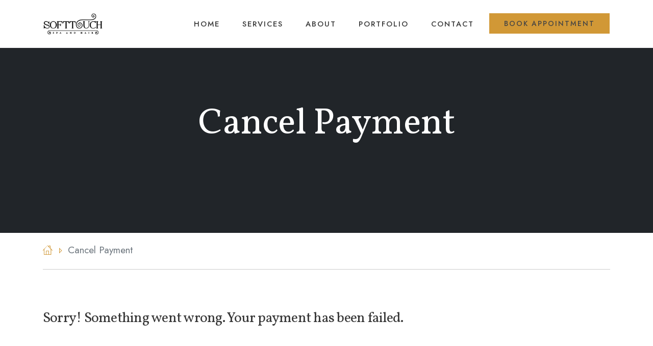

--- FILE ---
content_type: text/html; charset=UTF-8
request_url: https://www.softtouchspa.ca/cancel-payment/
body_size: 15597
content:
<!doctype html>
<html lang="en-US" prefix="og: http://ogp.me/ns#">

<head>
	<meta charset="UTF-8" />
	<meta name="viewport" content="width=device-width, initial-scale=1" />
	<title>Cancel Payment &#8211; SoftTouch Spa</title>
<meta name='robots' content='max-image-preview:large' />
<meta property="og:locale" content="en_US" />
<meta property="og:type" content="article" />
<meta property="og:title" content="Cancel Payment" />
<meta property="og:description" content="Sorry! Something went wrong. Your payment has been failed." />
<meta property="og:url" content="https://www.softtouchspa.ca/cancel-payment/" />
<meta property="og:site_name" content="SoftTouch Spa" />
<link rel='dns-prefetch' href='//www.googletagmanager.com' />
<link rel='dns-prefetch' href='//fonts.googleapis.com' />
<link rel="alternate" type="application/rss+xml" title="SoftTouch Spa &raquo; Feed" href="https://www.softtouchspa.ca/feed/" />
<link rel="alternate" type="application/rss+xml" title="SoftTouch Spa &raquo; Comments Feed" href="https://www.softtouchspa.ca/comments/feed/" />
<link rel="alternate" type="application/rss+xml" title="SoftTouch Spa &raquo; Cancel Payment Comments Feed" href="https://www.softtouchspa.ca/cancel-payment/feed/" />
<link rel="alternate" title="oEmbed (JSON)" type="application/json+oembed" href="https://www.softtouchspa.ca/wp-json/oembed/1.0/embed?url=https%3A%2F%2Fwww.softtouchspa.ca%2Fcancel-payment%2F" />
<link rel="alternate" title="oEmbed (XML)" type="text/xml+oembed" href="https://www.softtouchspa.ca/wp-json/oembed/1.0/embed?url=https%3A%2F%2Fwww.softtouchspa.ca%2Fcancel-payment%2F&#038;format=xml" />
<style id='wp-img-auto-sizes-contain-inline-css'>
img:is([sizes=auto i],[sizes^="auto," i]){contain-intrinsic-size:3000px 1500px}
/*# sourceURL=wp-img-auto-sizes-contain-inline-css */
</style>
<link rel='stylesheet' id='Booknetic-font-css' href='//fonts.googleapis.com/css?family=Poppins%3A200%2C200i%2C300%2C300i%2C400%2C400i%2C500%2C500i%2C600%2C600i%2C700&#038;display=swap&#038;ver=6.9' media='all' />
<link rel='stylesheet' id='bootstrap-booknetic-css' href='https://www.softtouchspa.ca/wp-content/plugins/booknetic/app/Frontend/assets/css/bootstrap-booknetic.css?v=4.1.5&#038;ver=6.9' media='all' />
<link rel='stylesheet' id='booknetic-css' href='https://www.softtouchspa.ca/wp-content/plugins/booknetic/app/Frontend/assets/css/booknetic.css?v=4.1.5&#038;ver=6.9' media='all' />
<link rel='stylesheet' id='select2-css' href='https://www.softtouchspa.ca/wp-content/plugins/booknetic/app/Backend/Base/assets/css/select2.min.css?v=4.1.5&#038;ver=6.9' media='all' />
<link rel='stylesheet' id='select2-bootstrap-css' href='https://www.softtouchspa.ca/wp-content/plugins/booknetic/app/Backend/Base/assets/css/select2-bootstrap.css?v=4.1.5&#038;ver=6.9' media='all' />
<link rel='stylesheet' id='booknetic.datapicker-css' href='https://www.softtouchspa.ca/wp-content/plugins/booknetic/app/Frontend/assets/css/datepicker.min.css?v=4.1.5&#038;ver=6.9' media='all' />
<link rel='stylesheet' id='intlTelInput-css' href='https://www.softtouchspa.ca/wp-content/plugins/booknetic/app/Frontend/assets/css/intlTelInput.min.css?v=4.1.5&#038;ver=6.9' media='all' />
<link rel='stylesheet' id='booknetic-popup-css' href='https://www.softtouchspa.ca/wp-content/plugins/booknetic/app/Frontend/assets/css/booknetic-popup.css?v=4.1.5&#038;ver=6.9' media='all' />
<link rel='stylesheet' id='sbi_styles-css' href='https://www.softtouchspa.ca/wp-content/plugins/instagram-feed/css/sbi-styles.min.css?ver=6.6.1' media='all' />
<link rel='stylesheet' id='hfe-widgets-style-css' href='https://www.softtouchspa.ca/wp-content/plugins/header-footer-elementor/inc/widgets-css/frontend.css?ver=1.6.46' media='all' />
<style id='wp-emoji-styles-inline-css'>

	img.wp-smiley, img.emoji {
		display: inline !important;
		border: none !important;
		box-shadow: none !important;
		height: 1em !important;
		width: 1em !important;
		margin: 0 0.07em !important;
		vertical-align: -0.1em !important;
		background: none !important;
		padding: 0 !important;
	}
/*# sourceURL=wp-emoji-styles-inline-css */
</style>
<link rel='stylesheet' id='wp-block-library-css' href='https://www.softtouchspa.ca/wp-includes/css/dist/block-library/style.min.css?ver=6.9' media='all' />
<style id='wp-block-library-inline-css'>
.wp-block-quote.is-style-blue-quote { color: blue; }

/*# sourceURL=wp-block-library-inline-css */
</style><style id='global-styles-inline-css'>
:root{--wp--preset--aspect-ratio--square: 1;--wp--preset--aspect-ratio--4-3: 4/3;--wp--preset--aspect-ratio--3-4: 3/4;--wp--preset--aspect-ratio--3-2: 3/2;--wp--preset--aspect-ratio--2-3: 2/3;--wp--preset--aspect-ratio--16-9: 16/9;--wp--preset--aspect-ratio--9-16: 9/16;--wp--preset--color--black: #000000;--wp--preset--color--cyan-bluish-gray: #abb8c3;--wp--preset--color--white: #ffffff;--wp--preset--color--pale-pink: #f78da7;--wp--preset--color--vivid-red: #cf2e2e;--wp--preset--color--luminous-vivid-orange: #ff6900;--wp--preset--color--luminous-vivid-amber: #fcb900;--wp--preset--color--light-green-cyan: #7bdcb5;--wp--preset--color--vivid-green-cyan: #00d084;--wp--preset--color--pale-cyan-blue: #8ed1fc;--wp--preset--color--vivid-cyan-blue: #0693e3;--wp--preset--color--vivid-purple: #9b51e0;--wp--preset--gradient--vivid-cyan-blue-to-vivid-purple: linear-gradient(135deg,rgb(6,147,227) 0%,rgb(155,81,224) 100%);--wp--preset--gradient--light-green-cyan-to-vivid-green-cyan: linear-gradient(135deg,rgb(122,220,180) 0%,rgb(0,208,130) 100%);--wp--preset--gradient--luminous-vivid-amber-to-luminous-vivid-orange: linear-gradient(135deg,rgb(252,185,0) 0%,rgb(255,105,0) 100%);--wp--preset--gradient--luminous-vivid-orange-to-vivid-red: linear-gradient(135deg,rgb(255,105,0) 0%,rgb(207,46,46) 100%);--wp--preset--gradient--very-light-gray-to-cyan-bluish-gray: linear-gradient(135deg,rgb(238,238,238) 0%,rgb(169,184,195) 100%);--wp--preset--gradient--cool-to-warm-spectrum: linear-gradient(135deg,rgb(74,234,220) 0%,rgb(151,120,209) 20%,rgb(207,42,186) 40%,rgb(238,44,130) 60%,rgb(251,105,98) 80%,rgb(254,248,76) 100%);--wp--preset--gradient--blush-light-purple: linear-gradient(135deg,rgb(255,206,236) 0%,rgb(152,150,240) 100%);--wp--preset--gradient--blush-bordeaux: linear-gradient(135deg,rgb(254,205,165) 0%,rgb(254,45,45) 50%,rgb(107,0,62) 100%);--wp--preset--gradient--luminous-dusk: linear-gradient(135deg,rgb(255,203,112) 0%,rgb(199,81,192) 50%,rgb(65,88,208) 100%);--wp--preset--gradient--pale-ocean: linear-gradient(135deg,rgb(255,245,203) 0%,rgb(182,227,212) 50%,rgb(51,167,181) 100%);--wp--preset--gradient--electric-grass: linear-gradient(135deg,rgb(202,248,128) 0%,rgb(113,206,126) 100%);--wp--preset--gradient--midnight: linear-gradient(135deg,rgb(2,3,129) 0%,rgb(40,116,252) 100%);--wp--preset--font-size--small: 13px;--wp--preset--font-size--medium: 20px;--wp--preset--font-size--large: 36px;--wp--preset--font-size--x-large: 42px;--wp--preset--spacing--20: 0.44rem;--wp--preset--spacing--30: 0.67rem;--wp--preset--spacing--40: 1rem;--wp--preset--spacing--50: 1.5rem;--wp--preset--spacing--60: 2.25rem;--wp--preset--spacing--70: 3.38rem;--wp--preset--spacing--80: 5.06rem;--wp--preset--shadow--natural: 6px 6px 9px rgba(0, 0, 0, 0.2);--wp--preset--shadow--deep: 12px 12px 50px rgba(0, 0, 0, 0.4);--wp--preset--shadow--sharp: 6px 6px 0px rgba(0, 0, 0, 0.2);--wp--preset--shadow--outlined: 6px 6px 0px -3px rgb(255, 255, 255), 6px 6px rgb(0, 0, 0);--wp--preset--shadow--crisp: 6px 6px 0px rgb(0, 0, 0);}:where(.is-layout-flex){gap: 0.5em;}:where(.is-layout-grid){gap: 0.5em;}body .is-layout-flex{display: flex;}.is-layout-flex{flex-wrap: wrap;align-items: center;}.is-layout-flex > :is(*, div){margin: 0;}body .is-layout-grid{display: grid;}.is-layout-grid > :is(*, div){margin: 0;}:where(.wp-block-columns.is-layout-flex){gap: 2em;}:where(.wp-block-columns.is-layout-grid){gap: 2em;}:where(.wp-block-post-template.is-layout-flex){gap: 1.25em;}:where(.wp-block-post-template.is-layout-grid){gap: 1.25em;}.has-black-color{color: var(--wp--preset--color--black) !important;}.has-cyan-bluish-gray-color{color: var(--wp--preset--color--cyan-bluish-gray) !important;}.has-white-color{color: var(--wp--preset--color--white) !important;}.has-pale-pink-color{color: var(--wp--preset--color--pale-pink) !important;}.has-vivid-red-color{color: var(--wp--preset--color--vivid-red) !important;}.has-luminous-vivid-orange-color{color: var(--wp--preset--color--luminous-vivid-orange) !important;}.has-luminous-vivid-amber-color{color: var(--wp--preset--color--luminous-vivid-amber) !important;}.has-light-green-cyan-color{color: var(--wp--preset--color--light-green-cyan) !important;}.has-vivid-green-cyan-color{color: var(--wp--preset--color--vivid-green-cyan) !important;}.has-pale-cyan-blue-color{color: var(--wp--preset--color--pale-cyan-blue) !important;}.has-vivid-cyan-blue-color{color: var(--wp--preset--color--vivid-cyan-blue) !important;}.has-vivid-purple-color{color: var(--wp--preset--color--vivid-purple) !important;}.has-black-background-color{background-color: var(--wp--preset--color--black) !important;}.has-cyan-bluish-gray-background-color{background-color: var(--wp--preset--color--cyan-bluish-gray) !important;}.has-white-background-color{background-color: var(--wp--preset--color--white) !important;}.has-pale-pink-background-color{background-color: var(--wp--preset--color--pale-pink) !important;}.has-vivid-red-background-color{background-color: var(--wp--preset--color--vivid-red) !important;}.has-luminous-vivid-orange-background-color{background-color: var(--wp--preset--color--luminous-vivid-orange) !important;}.has-luminous-vivid-amber-background-color{background-color: var(--wp--preset--color--luminous-vivid-amber) !important;}.has-light-green-cyan-background-color{background-color: var(--wp--preset--color--light-green-cyan) !important;}.has-vivid-green-cyan-background-color{background-color: var(--wp--preset--color--vivid-green-cyan) !important;}.has-pale-cyan-blue-background-color{background-color: var(--wp--preset--color--pale-cyan-blue) !important;}.has-vivid-cyan-blue-background-color{background-color: var(--wp--preset--color--vivid-cyan-blue) !important;}.has-vivid-purple-background-color{background-color: var(--wp--preset--color--vivid-purple) !important;}.has-black-border-color{border-color: var(--wp--preset--color--black) !important;}.has-cyan-bluish-gray-border-color{border-color: var(--wp--preset--color--cyan-bluish-gray) !important;}.has-white-border-color{border-color: var(--wp--preset--color--white) !important;}.has-pale-pink-border-color{border-color: var(--wp--preset--color--pale-pink) !important;}.has-vivid-red-border-color{border-color: var(--wp--preset--color--vivid-red) !important;}.has-luminous-vivid-orange-border-color{border-color: var(--wp--preset--color--luminous-vivid-orange) !important;}.has-luminous-vivid-amber-border-color{border-color: var(--wp--preset--color--luminous-vivid-amber) !important;}.has-light-green-cyan-border-color{border-color: var(--wp--preset--color--light-green-cyan) !important;}.has-vivid-green-cyan-border-color{border-color: var(--wp--preset--color--vivid-green-cyan) !important;}.has-pale-cyan-blue-border-color{border-color: var(--wp--preset--color--pale-cyan-blue) !important;}.has-vivid-cyan-blue-border-color{border-color: var(--wp--preset--color--vivid-cyan-blue) !important;}.has-vivid-purple-border-color{border-color: var(--wp--preset--color--vivid-purple) !important;}.has-vivid-cyan-blue-to-vivid-purple-gradient-background{background: var(--wp--preset--gradient--vivid-cyan-blue-to-vivid-purple) !important;}.has-light-green-cyan-to-vivid-green-cyan-gradient-background{background: var(--wp--preset--gradient--light-green-cyan-to-vivid-green-cyan) !important;}.has-luminous-vivid-amber-to-luminous-vivid-orange-gradient-background{background: var(--wp--preset--gradient--luminous-vivid-amber-to-luminous-vivid-orange) !important;}.has-luminous-vivid-orange-to-vivid-red-gradient-background{background: var(--wp--preset--gradient--luminous-vivid-orange-to-vivid-red) !important;}.has-very-light-gray-to-cyan-bluish-gray-gradient-background{background: var(--wp--preset--gradient--very-light-gray-to-cyan-bluish-gray) !important;}.has-cool-to-warm-spectrum-gradient-background{background: var(--wp--preset--gradient--cool-to-warm-spectrum) !important;}.has-blush-light-purple-gradient-background{background: var(--wp--preset--gradient--blush-light-purple) !important;}.has-blush-bordeaux-gradient-background{background: var(--wp--preset--gradient--blush-bordeaux) !important;}.has-luminous-dusk-gradient-background{background: var(--wp--preset--gradient--luminous-dusk) !important;}.has-pale-ocean-gradient-background{background: var(--wp--preset--gradient--pale-ocean) !important;}.has-electric-grass-gradient-background{background: var(--wp--preset--gradient--electric-grass) !important;}.has-midnight-gradient-background{background: var(--wp--preset--gradient--midnight) !important;}.has-small-font-size{font-size: var(--wp--preset--font-size--small) !important;}.has-medium-font-size{font-size: var(--wp--preset--font-size--medium) !important;}.has-large-font-size{font-size: var(--wp--preset--font-size--large) !important;}.has-x-large-font-size{font-size: var(--wp--preset--font-size--x-large) !important;}
/*# sourceURL=global-styles-inline-css */
</style>

<style id='classic-theme-styles-inline-css'>
/*! This file is auto-generated */
.wp-block-button__link{color:#fff;background-color:#32373c;border-radius:9999px;box-shadow:none;text-decoration:none;padding:calc(.667em + 2px) calc(1.333em + 2px);font-size:1.125em}.wp-block-file__button{background:#32373c;color:#fff;text-decoration:none}
/*# sourceURL=/wp-includes/css/classic-themes.min.css */
</style>
<link rel='stylesheet' id='credit-card-input-styles-css' href='https://www.softtouchspa.ca/wp-content/plugins/wc-moneris-payment-gateway/assets/css/blocks/credit-card-inputs.css?ver=3.3' media='all' />
<style id='24fe81ef1df9464c60299b125a14871a-front-css-inline-css'>
.autox-thickbox.button{margin: 0 5px;}.automaticx-video-container{position:relative;padding-bottom:56.25%;height:0;overflow:hidden}.automaticx-video-container embed,.automaticx-video-container amp-youtube,.automaticx-video-container iframe,.automaticx-video-container object{position:absolute;top:0;left:0;width:100%;height:100%}.automaticx-dual-ring{width:10px;aspect-ratio:1;border-radius:50%;border:6px solid;border-color:#000 #0000;animation:1s infinite automaticxs1}@keyframes automaticxs1{to{transform:rotate(.5turn)}}#openai-chat-response{padding-top:5px}.openchat-dots-bars-2{width:28px;height:28px;--c:linear-gradient(currentColor 0 0);--r1:radial-gradient(farthest-side at bottom,currentColor 93%,#0000);--r2:radial-gradient(farthest-side at top   ,currentColor 93%,#0000);background:var(--c),var(--r1),var(--r2),var(--c),var(--r1),var(--r2),var(--c),var(--r1),var(--r2);background-repeat:no-repeat;animation:1s infinite alternate automaticxdb2}@keyframes automaticxdb2{0%,25%{background-size:8px 0,8px 4px,8px 4px,8px 0,8px 4px,8px 4px,8px 0,8px 4px,8px 4px;background-position:0 50%,0 calc(50% - 2px),0 calc(50% + 2px),50% 50%,50% calc(50% - 2px),50% calc(50% + 2px),100% 50%,100% calc(50% - 2px),100% calc(50% + 2px)}50%{background-size:8px 100%,8px 4px,8px 4px,8px 0,8px 4px,8px 4px,8px 0,8px 4px,8px 4px;background-position:0 50%,0 calc(0% - 2px),0 calc(100% + 2px),50% 50%,50% calc(50% - 2px),50% calc(50% + 2px),100% 50%,100% calc(50% - 2px),100% calc(50% + 2px)}75%{background-size:8px 100%,8px 4px,8px 4px,8px 100%,8px 4px,8px 4px,8px 0,8px 4px,8px 4px;background-position:0 50%,0 calc(0% - 2px),0 calc(100% + 2px),50% 50%,50% calc(0% - 2px),50% calc(100% + 2px),100% 50%,100% calc(50% - 2px),100% calc(50% + 2px)}100%,95%{background-size:8px 100%,8px 4px,8px 4px,8px 100%,8px 4px,8px 4px,8px 100%,8px 4px,8px 4px;background-position:0 50%,0 calc(0% - 2px),0 calc(100% + 2px),50% 50%,50% calc(0% - 2px),50% calc(100% + 2px),100% 50%,100% calc(0% - 2px),100% calc(100% + 2px)}}
/*# sourceURL=24fe81ef1df9464c60299b125a14871a-front-css-inline-css */
</style>
<style id='woocommerce-inline-inline-css'>
.woocommerce form .form-row .required { visibility: visible; }
/*# sourceURL=woocommerce-inline-inline-css */
</style>
<link rel='stylesheet' id='hfe-style-css' href='https://www.softtouchspa.ca/wp-content/plugins/header-footer-elementor/assets/css/header-footer-elementor.css?ver=1.6.46' media='all' />
<link rel='stylesheet' id='elementor-frontend-css' href='https://www.softtouchspa.ca/wp-content/plugins/elementor/assets/css/frontend.min.css?ver=3.25.9' media='all' />
<link rel='stylesheet' id='swiper-css' href='https://www.softtouchspa.ca/wp-content/plugins/elementor/assets/lib/swiper/v8/css/swiper.min.css?ver=8.4.5' media='all' />
<link rel='stylesheet' id='e-swiper-css' href='https://www.softtouchspa.ca/wp-content/plugins/elementor/assets/css/conditionals/e-swiper.min.css?ver=3.25.9' media='all' />
<link rel='stylesheet' id='elementor-post-8-css' href='https://www.softtouchspa.ca/wp-content/uploads/elementor/css/post-8.css?ver=1732245396' media='all' />
<link rel='stylesheet' id='sbistyles-css' href='https://www.softtouchspa.ca/wp-content/plugins/instagram-feed/css/sbi-styles.min.css?ver=6.6.1' media='all' />
<link rel='stylesheet' id='elementor-post-9231-css' href='https://www.softtouchspa.ca/wp-content/uploads/elementor/css/post-9231.css?ver=1732245589' media='all' />
<link rel='stylesheet' id='reine-google-fonts-css' href='https://fonts.googleapis.com/css?family=Jost%3A400%2C300%2C500%2C600%2C700%2C800%7CVollkorn%3A400%2C300%2C600%2C700%2C800&#038;ver=1.0' media='all' />
<link rel='stylesheet' id='flaticon-css' href='https://www.softtouchspa.ca/wp-content/themes/reine/assets/css/flaticon.css?ver=1.0.0' media='all' />
<link rel='stylesheet' id='menu-css-css' href='https://www.softtouchspa.ca/wp-content/themes/reine/assets/css/menu.css?ver=1.0.0' media='all' />
<link rel='stylesheet' id='dropdown-effects-css' href='https://www.softtouchspa.ca/wp-content/themes/reine/assets/css/dropdown-effects/fade-down.css?ver=1.0.0' media='all' />
<link rel='stylesheet' id='magnific-popup-css' href='https://www.softtouchspa.ca/wp-content/themes/reine/assets/css/magnific-popup.css?ver=1.0.0' media='all' />
<link rel='stylesheet' id='owl-carousel-css' href='https://www.softtouchspa.ca/wp-content/themes/reine/assets/css/owl.carousel.min.css?ver=2.2.1' media='all' />
<link rel='stylesheet' id='owl-theme-css' href='https://www.softtouchspa.ca/wp-content/themes/reine/assets/css/owl.theme.default.min.css?ver=2.2.1' media='all' />
<link rel='stylesheet' id='lunar-css-css' href='https://www.softtouchspa.ca/wp-content/themes/reine/assets/css/lunar.css?ver=%201.0.0' media='all' />
<link rel='stylesheet' id='reine-icons-css' href='https://www.softtouchspa.ca/wp-content/themes/reine/assets/css/reine-icons.css?ver=1.0.0' media='all' />
<link rel='stylesheet' id='animate-css-css' href='https://www.softtouchspa.ca/wp-content/themes/reine/assets/css/animate.css?ver=%203.5.2' media='all' />
<link rel='stylesheet' id='reine-theme-css-css' href='https://www.softtouchspa.ca/wp-content/themes/reine/assets/css/reine-theme.css?ver=%203.5.2' media='all' />
<link rel='stylesheet' id='responsive-theme-css-css' href='https://www.softtouchspa.ca/wp-content/themes/reine/assets/css/responsive.css?ver=%201.0.0' media='all' />
<link rel='stylesheet' id='reine-css' href='https://www.softtouchspa.ca/wp-content/themes/reine/assets/css/reine.css?ver=1.0.0' media='all' />
<link rel='stylesheet' id='reine-woocommerce-css' href='https://www.softtouchspa.ca/wp-content/themes/reine/assets/css/woocommerce.css?ver=1.0.0' media='all' />
<link rel='stylesheet' id='reine-style-css' href='https://www.softtouchspa.ca/wp-content/themes/reine/style.css?ver=6.9' media='all' />
<style id='reine-style-inline-css'>

	.entry-footer,
	.wp-block-group__inner-container,
	.comments-area,
	.entry-content{
		--reine-link-color: initial;
		--reine-link-hover-color: var(--reine-primary);
		--reine-link-decoration: underline;
		--reine-link-hover-decoration: underline;
		
	}
:root{--reine-primary: #d19836; --reine-primary-rgb: 209, 152, 54;}
.banner-section{--reine-parallax-opacity: 0.25;--reine-parallax-bg-position: center;}
.footer-section{--reine-parallax-opacity: 1;--reine-parallax-bg-position: center;}
:root{--reine-body-font-family:Jost;--reine-headings-font-family:Vollkorn;}
/*# sourceURL=reine-style-inline-css */
</style>
<link rel='stylesheet' id='elementor-icons-ekiticons-css' href='https://www.softtouchspa.ca/wp-content/plugins/elementskit-lite/modules/elementskit-icon-pack/assets/css/ekiticons.css?ver=3.3.2' media='all' />
<link rel='stylesheet' id='subscribe-forms-css-css' href='https://www.softtouchspa.ca/wp-content/plugins/easy-social-share-buttons3/assets/modules/subscribe-forms.min.css?ver=9.5' media='all' />
<link rel='stylesheet' id='easy-social-share-buttons-css' href='https://www.softtouchspa.ca/wp-content/plugins/easy-social-share-buttons3/assets/css/easy-social-share-buttons.min.css?ver=9.5' media='all' />
<link rel='stylesheet' id='hfe-icons-list-css' href='https://www.softtouchspa.ca/wp-content/plugins/elementor/assets/css/widget-icon-list.min.css?ver=3.24.3' media='all' />
<link rel='stylesheet' id='hfe-social-icons-css' href='https://www.softtouchspa.ca/wp-content/plugins/elementor/assets/css/widget-social-icons.min.css?ver=3.24.0' media='all' />
<link rel='stylesheet' id='hfe-social-share-icons-brands-css' href='https://www.softtouchspa.ca/wp-content/plugins/elementor/assets/lib/font-awesome/css/brands.css?ver=5.15.3' media='all' />
<link rel='stylesheet' id='hfe-social-share-icons-fontawesome-css' href='https://www.softtouchspa.ca/wp-content/plugins/elementor/assets/lib/font-awesome/css/fontawesome.css?ver=5.15.3' media='all' />
<link rel='stylesheet' id='hfe-nav-menu-icons-css' href='https://www.softtouchspa.ca/wp-content/plugins/elementor/assets/lib/font-awesome/css/solid.css?ver=5.15.3' media='all' />
<link rel='stylesheet' id='ekit-widget-styles-css' href='https://www.softtouchspa.ca/wp-content/plugins/elementskit-lite/widgets/init/assets/css/widget-styles.css?ver=3.3.2' media='all' />
<link rel='stylesheet' id='ekit-responsive-css' href='https://www.softtouchspa.ca/wp-content/plugins/elementskit-lite/widgets/init/assets/css/responsive.css?ver=3.3.2' media='all' />
<link rel='stylesheet' id='control-block-patterns-css' href='https://www.softtouchspa.ca/wp-content/plugins/control-block-patterns/assets/css/control-block-patterns.css?ver=1.3.5.6' media='all' />
<link rel='stylesheet' id='google-fonts-1-css' href='https://fonts.googleapis.com/css?family=Roboto%3A100%2C100italic%2C200%2C200italic%2C300%2C300italic%2C400%2C400italic%2C500%2C500italic%2C600%2C600italic%2C700%2C700italic%2C800%2C800italic%2C900%2C900italic%7CRoboto+Slab%3A100%2C100italic%2C200%2C200italic%2C300%2C300italic%2C400%2C400italic%2C500%2C500italic%2C600%2C600italic%2C700%2C700italic%2C800%2C800italic%2C900%2C900italic%7CPoppins%3A100%2C100italic%2C200%2C200italic%2C300%2C300italic%2C400%2C400italic%2C500%2C500italic%2C600%2C600italic%2C700%2C700italic%2C800%2C800italic%2C900%2C900italic&#038;display=swap&#038;ver=6.9' media='all' />
<link rel="preconnect" href="https://fonts.gstatic.com/" crossorigin><script id="woocommerce-google-analytics-integration-gtag-js-after">
/* Google Analytics for WooCommerce (gtag.js) */
					window.dataLayer = window.dataLayer || [];
					function gtag(){dataLayer.push(arguments);}
					// Set up default consent state.
					for ( const mode of [{"analytics_storage":"denied","ad_storage":"denied","ad_user_data":"denied","ad_personalization":"denied","region":["AT","BE","BG","HR","CY","CZ","DK","EE","FI","FR","DE","GR","HU","IS","IE","IT","LV","LI","LT","LU","MT","NL","NO","PL","PT","RO","SK","SI","ES","SE","GB","CH"]}] || [] ) {
						gtag( "consent", "default", { "wait_for_update": 500, ...mode } );
					}
					gtag("js", new Date());
					gtag("set", "developer_id.dOGY3NW", true);
					gtag("config", "G-B15JPD5R9E", {"track_404":true,"allow_google_signals":true,"logged_in":false,"linker":{"domains":[],"allow_incoming":false},"custom_map":{"dimension1":"logged_in"}});
//# sourceURL=woocommerce-google-analytics-integration-gtag-js-after
</script>
<script id="jquery-core-js-extra">
var REINE = {"stikyNavbar":"1","backtoTop":"1"};
//# sourceURL=jquery-core-js-extra
</script>
<script src="https://www.softtouchspa.ca/wp-includes/js/jquery/jquery.min.js?ver=3.7.1" id="jquery-core-js"></script>
<script src="https://www.softtouchspa.ca/wp-includes/js/jquery/jquery-migrate.min.js?ver=3.4.1" id="jquery-migrate-js"></script>
<script id="booknetic-js-before">
window.BookneticData = {"ajax_url":"https:\/\/www.softtouchspa.ca\/wp-admin\/admin-ajax.php","assets_url":"https:\/\/www.softtouchspa.ca\/wp-content\/plugins\/booknetic\/app\/Frontend\/assets\/","date_format":"Y-m-d","week_starts_on":"sunday","client_time_zone":"off","skip_extras_step_if_need":"on","localization":{"January":"January","February":"February","March":"March","April":"April","May":"May","June":"June","July":"July","August":"August","September":"September","October":"October","November":"November","December":"December","Mon":"Mon","Tue":"Tue","Wed":"Wed","Thu":"Thu","Fri":"Fri","Sat":"Sat","Sun":"Sun","select":"Select...","searching":"Searching...","select_location":"Please select location.","select_staff":"Please select staff.","select_service":"Please select service","select_week_days":"Please select week day(s)","date_time_is_wrong":"Please select week day(s) and time(s) correctly","select_start_date":"Please select start date","select_end_date":"Please select end date","select_date":"Please select date.","select_time":"Please select time.","select_available_time":"Please select an available time","select_available_date":"Please select an available date","fill_all_required":"Please fill in all required fields correctly!","email_is_not_valid":"Please enter a valid email address!","phone_is_not_valid":"Please enter a valid phone number!","Select date":"Select date","NEXT STEP":"NEXT STEP","CONFIRM BOOKING":"CONFIRM BOOKING"},"tenant_id":null,"settings":{"redirect_users_on_confirm":false,"redirect_users_on_confirm_url":""}};
//# sourceURL=booknetic-js-before
</script>
<script src="https://www.softtouchspa.ca/wp-content/plugins/booknetic/app/Frontend/assets/js/booknetic.js?v=4.1.5&amp;ver=6.9" id="booknetic-js"></script>
<script src="https://www.softtouchspa.ca/wp-content/plugins/booknetic/app/Backend/Base/assets/js/select2.min.js?v=4.1.5&amp;ver=6.9" id="select2-bkntc-js"></script>
<script src="https://www.softtouchspa.ca/wp-content/plugins/booknetic/app/Frontend/assets/js/datepicker.min.js?v=4.1.5&amp;ver=6.9" id="booknetic.datapicker-js"></script>
<script src="https://www.softtouchspa.ca/wp-content/plugins/booknetic/app/Frontend/assets/js/jquery.nicescroll.min.js?v=4.1.5&amp;ver=6.9" id="jquery.nicescroll-js"></script>
<script src="https://www.softtouchspa.ca/wp-content/plugins/booknetic/app/Frontend/assets/js/intlTelInput.min.js?v=4.1.5&amp;ver=6.9" id="intlTelInput-js"></script>
<script src="https://www.softtouchspa.ca/wp-content/plugins/booknetic/app/Frontend/assets/js/recurring_appointments.init.js?v=4.1.5&amp;ver=6.9" id="booknetic-recurring-appointments-js"></script>
<script src="https://www.softtouchspa.ca/wp-content/plugins/booknetic/app/Frontend/assets/js/steps/step_confirm_details.js?v=4.1.5&amp;ver=6.9" id="booknetic-step-step_confirm_details-js"></script>
<script src="https://www.softtouchspa.ca/wp-content/plugins/booknetic/app/Frontend/assets/js/steps/step_date_time.js?v=4.1.5&amp;ver=6.9" id="booknetic-step-step_date_time-js"></script>
<script src="https://www.softtouchspa.ca/wp-content/plugins/booknetic/app/Frontend/assets/js/steps/step_information.js?v=4.1.5&amp;ver=6.9" id="booknetic-step-step_information-js"></script>
<script src="https://www.softtouchspa.ca/wp-content/plugins/booknetic/app/Frontend/assets/js/steps/step_locations.js?v=4.1.5&amp;ver=6.9" id="booknetic-step-step_locations-js"></script>
<script src="https://www.softtouchspa.ca/wp-content/plugins/booknetic/app/Frontend/assets/js/steps/step_recurring_info.js?v=4.1.5&amp;ver=6.9" id="booknetic-step-step_recurring_info-js"></script>
<script src="https://www.softtouchspa.ca/wp-content/plugins/booknetic/app/Frontend/assets/js/steps/step_service_extras.js?v=4.1.5&amp;ver=6.9" id="booknetic-step-step_service_extras-js"></script>
<script src="https://www.softtouchspa.ca/wp-content/plugins/booknetic/app/Frontend/assets/js/steps/step_services.js?v=4.1.5&amp;ver=6.9" id="booknetic-step-step_services-js"></script>
<script src="https://www.softtouchspa.ca/wp-content/plugins/booknetic/app/Frontend/assets/js/steps/step_staff.js?v=4.1.5&amp;ver=6.9" id="booknetic-step-step_staff-js"></script>
<script src="https://www.softtouchspa.ca/wp-content/plugins/booknetic/app/Frontend/assets/js/steps/step_cart.js?v=4.1.5&amp;ver=6.9" id="booknetic-step-step_cart-js"></script>
<script src="https://www.softtouchspa.ca/wp-content/plugins/booknetic/app/Frontend/assets/js/booknetic-popup.js?v=4.1.5&amp;ver=6.9" id="booknetic-popup-js"></script>
<script src="https://www.softtouchspa.ca/wp-content/plugins/woocommerce/assets/js/jquery-blockui/jquery.blockUI.min.js?ver=2.7.0-wc.10.4.3" id="wc-jquery-blockui-js" defer data-wp-strategy="defer"></script>
<script id="wc-add-to-cart-js-extra">
var wc_add_to_cart_params = {"ajax_url":"/wp-admin/admin-ajax.php","wc_ajax_url":"/?wc-ajax=%%endpoint%%","i18n_view_cart":"View cart","cart_url":"https://www.softtouchspa.ca/cart/","is_cart":"","cart_redirect_after_add":"no"};
//# sourceURL=wc-add-to-cart-js-extra
</script>
<script src="https://www.softtouchspa.ca/wp-content/plugins/woocommerce/assets/js/frontend/add-to-cart.min.js?ver=10.4.3" id="wc-add-to-cart-js" defer data-wp-strategy="defer"></script>
<script src="https://www.softtouchspa.ca/wp-content/plugins/woocommerce/assets/js/js-cookie/js.cookie.min.js?ver=2.1.4-wc.10.4.3" id="wc-js-cookie-js" defer data-wp-strategy="defer"></script>
<script id="woocommerce-js-extra">
var woocommerce_params = {"ajax_url":"/wp-admin/admin-ajax.php","wc_ajax_url":"/?wc-ajax=%%endpoint%%","i18n_password_show":"Show password","i18n_password_hide":"Hide password"};
//# sourceURL=woocommerce-js-extra
</script>
<script src="https://www.softtouchspa.ca/wp-content/plugins/woocommerce/assets/js/frontend/woocommerce.min.js?ver=10.4.3" id="woocommerce-js" defer data-wp-strategy="defer"></script>
<script src="https://www.softtouchspa.ca/wp-content/themes/reine/assets/js/modernizr.custom.js?ver=2.6.2" id="modernizr-custom-js"></script>
<link rel="https://api.w.org/" href="https://www.softtouchspa.ca/wp-json/" /><link rel="alternate" title="JSON" type="application/json" href="https://www.softtouchspa.ca/wp-json/wp/v2/pages/8952" /><link rel="EditURI" type="application/rsd+xml" title="RSD" href="https://www.softtouchspa.ca/xmlrpc.php?rsd" />
<meta name="generator" content="WordPress 6.9" />
<meta name="generator" content="WooCommerce 10.4.3" />
<link rel="canonical" href="https://www.softtouchspa.ca/cancel-payment/" />
<link rel='shortlink' href='https://www.softtouchspa.ca/?p=8952' />
<link rel="pingback" href="https://www.softtouchspa.ca/xmlrpc.php">	<noscript><style>.woocommerce-product-gallery{ opacity: 1 !important; }</style></noscript>
	<meta name="generator" content="Elementor 3.25.9; features: e_font_icon_svg, additional_custom_breakpoints, e_optimized_control_loading; settings: css_print_method-external, google_font-enabled, font_display-swap">
			<style>
				.e-con.e-parent:nth-of-type(n+4):not(.e-lazyloaded):not(.e-no-lazyload),
				.e-con.e-parent:nth-of-type(n+4):not(.e-lazyloaded):not(.e-no-lazyload) * {
					background-image: none !important;
				}
				@media screen and (max-height: 1024px) {
					.e-con.e-parent:nth-of-type(n+3):not(.e-lazyloaded):not(.e-no-lazyload),
					.e-con.e-parent:nth-of-type(n+3):not(.e-lazyloaded):not(.e-no-lazyload) * {
						background-image: none !important;
					}
				}
				@media screen and (max-height: 640px) {
					.e-con.e-parent:nth-of-type(n+2):not(.e-lazyloaded):not(.e-no-lazyload),
					.e-con.e-parent:nth-of-type(n+2):not(.e-lazyloaded):not(.e-no-lazyload) * {
						background-image: none !important;
					}
				}
			</style>
			<style id="uagb-style-frontend-8952">.uag-blocks-common-selector{z-index:var(--z-index-desktop) !important}@media (max-width: 976px){.uag-blocks-common-selector{z-index:var(--z-index-tablet) !important}}@media (max-width: 767px){.uag-blocks-common-selector{z-index:var(--z-index-mobile) !important}}
</style>		<style id="wp-custom-css">
			@media only screen and (max-width: 991px) {
  .navbar-light .logo-black {
  display: block;
}
}		</style>
		<link rel='stylesheet' id='wc-blocks-style-css' href='https://www.softtouchspa.ca/wp-content/plugins/woocommerce/assets/client/blocks/wc-blocks.css?ver=wc-10.4.3' media='all' />
<link rel='stylesheet' id='widget-text-editor-css' href='https://www.softtouchspa.ca/wp-content/plugins/elementor/assets/css/widget-text-editor.min.css?ver=3.25.9' media='all' />
<link rel='stylesheet' id='widget-social-icons-css' href='https://www.softtouchspa.ca/wp-content/plugins/elementor/assets/css/widget-social-icons.min.css?ver=3.25.9' media='all' />
<link rel='stylesheet' id='e-apple-webkit-css' href='https://www.softtouchspa.ca/wp-content/plugins/elementor/assets/css/conditionals/apple-webkit.min.css?ver=3.25.9' media='all' />
<link rel='stylesheet' id='widget-heading-css' href='https://www.softtouchspa.ca/wp-content/plugins/elementor/assets/css/widget-heading.min.css?ver=3.25.9' media='all' />
<link rel='stylesheet' id='widget-icon-box-css' href='https://www.softtouchspa.ca/wp-content/plugins/elementor/assets/css/widget-icon-box.min.css?ver=3.25.9' media='all' />
<link rel='stylesheet' id='widget-divider-css' href='https://www.softtouchspa.ca/wp-content/plugins/elementor/assets/css/widget-divider.min.css?ver=3.25.9' media='all' />
</head>

<body class="wp-singular page-template-default page page-id-8952 wp-custom-logo wp-embed-responsive wp-theme-reine  theme--light theme-reine woocommerce-no-js ehf-footer ehf-template-reine ehf-stylesheet-reine no-js singular has-main-navigation has-sticky-navigation no-widgets no-sidebar is-light-theme essb-9.5 elementor-default elementor-kit-8">
	
			<!-- PRELOADER SPINNER -->
		<div id="loading" class="loading--theme">
			<div id="loading-center"><span class="loader"></span></div>
		</div>
	
	<a class="skip-link screen-reader-text" href="#content">Skip to content</a>
	
<header id="header" class="header-section white-scroll bg-white white-menu navbar-dark sticky-header-off">
  <div class="header-wrapper ">
    <div class="wsmobileheader clearfix">
      <span class="smllogo">
         <a href="https://www.softtouchspa.ca/" class="logo-black">
              <picture class="logo-black">
             <img src="https://www.softtouchspa.ca/wp-content/uploads/2024/05/cropped-cropped-cropped-SOFTTOUCH_more-thickness-black-04.png" alt="SoftTouch Spa" width="400" />         </picture>
      </a>

 <a href="https://www.softtouchspa.ca/" class="logo-white">
              <picture class="logo-white">
             <img src="https://www.softtouchspa.ca/wp-content/uploads/2024/05/cropped-SOFTTOUCH_WP-white-copy.png" alt="SoftTouch Spa" width="400" />         </picture>
      </a>        <a id="wsnavtoggle" class="wsanimated-arrow"><span></span></a>
      </span>
    </div>

    <div class="wsmainfull menu clearfix ">
      <div class="wsmainwp  clearfix">
        <!-- HEADER BLACK LOGO -->

        <div class="desktoplogo">
           <a href="https://www.softtouchspa.ca/" class="logo-black">
              <picture class="logo-black">
             <img src="https://www.softtouchspa.ca/wp-content/uploads/2024/05/cropped-cropped-cropped-SOFTTOUCH_more-thickness-black-04.png" alt="SoftTouch Spa" width="400" />         </picture>
      </a>

 <a href="https://www.softtouchspa.ca/" class="logo-white">
              <picture class="logo-white">
             <img src="https://www.softtouchspa.ca/wp-content/uploads/2024/05/cropped-SOFTTOUCH_WP-white-copy.png" alt="SoftTouch Spa" width="400" />         </picture>
      </a>        </div>

        <div class="wsmenu clearfix "><ul id="menu-primary-menu" class="wsmenu-list nav-theme"><li id="menu-item-8361" class="menu-item menu-item-type-post_type menu-item-object-page menu-item-home menu-item-8361"><a href="https://www.softtouchspa.ca/" class="h-link">Home</a></li>
<li id="menu-item-8360" class="menu-item menu-item-type-post_type menu-item-object-page menu-item-8360"><a href="https://www.softtouchspa.ca/services/" class="h-link">Services</a></li>
<li id="menu-item-8357" class="menu-item menu-item-type-post_type menu-item-object-page menu-item-8357"><a href="https://www.softtouchspa.ca/about/" class="h-link">About</a></li>
<li id="menu-item-8375" class="menu-item menu-item-type-post_type menu-item-object-page menu-item-8375"><a href="https://www.softtouchspa.ca/gallery/" class="h-link">Portfolio</a></li>
<li id="menu-item-8358" class="menu-item menu-item-type-post_type menu-item-object-page menu-item-8358"><a href="https://www.softtouchspa.ca/contact/" class="h-link">Contact</a></li>
<li class="nl-simple"><a class="btn btn-primary" target="_self" href="https://www.softtouchspa.ca/book-appointment/">Book Appointment </a></li>
</ul></div>      </div>
    </div>
  </div>
</header>
	<!-- PAGE CONTENT  -->



	<div id="page" class="page">    <section class="banner-section page-hero-txt inner-page-hero has-parallax bg-dark text-light">
        <div class="container">
            <h2 class="banner-title">Cancel Payment</h2>        </div>
        <div class="parallax"></div>
    </section>
    <div class="breadcrumbs-section ">
    <div class="container">
        <nav class="breadcrumbs py-3 border-bottom" typeof="BreadcrumbList" vocab="https://schema.org/" aria-label="breadcrumb">
            <ul class="breadcrumb list-unstyled mb-0">
                <!-- Breadcrumb NavXT 7.3.1 -->
<li class="home breadcrumb-item"><span property="itemListElement" typeof="ListItem"><a property="item" typeof="WebPage" title="Go to SoftTouch Spa." href="https://www.softtouchspa.ca" class="home" ><span property="name">SoftTouch Spa</span></a><meta property="position" content="1"></span></li>
<li class="post post-page current-item breadcrumb-item active" aria-current="page"><span property="itemListElement" typeof="ListItem"><span property="name" class="post post-page current-item">Cancel Payment</span><meta property="url" content="https://www.softtouchspa.ca/cancel-payment/"><meta property="position" content="2"></span></li>
            </ul>
        </nav>
    </div>
</div><main id="content" class="main container py-80">
     
		<div class="overflow-hidden post-8952 page type-page status-publish hentry entry">
    <div class="bpa-front-data-empty-view __bpa-is-guest-view">
<h4>Sorry! Something went wrong. Your payment has been failed.</h4>
</p></div>
</div>		
 
                </main><!-- .container -->
		<footer itemtype="https://schema.org/WPFooter" itemscope="itemscope" id="colophon" role="contentinfo">
			<div class='footer-width-fixer'>		<div data-elementor-type="wp-post" data-elementor-id="9231" class="elementor elementor-9231">
				<div class="elementor-element elementor-element-ec2f673 e-flex e-con-boxed e-con e-parent" data-id="ec2f673" data-element_type="container">
					<div class="e-con-inner">
		<div class="elementor-element elementor-element-cfe4e63 e-con-full e-flex e-con e-child" data-id="cfe4e63" data-element_type="container">
				<div class="elementor-element elementor-element-26cb43b elementor-widget elementor-widget-site-logo" data-id="26cb43b" data-element_type="widget" data-settings="{&quot;align&quot;:&quot;left&quot;,&quot;width&quot;:{&quot;unit&quot;:&quot;%&quot;,&quot;size&quot;:47,&quot;sizes&quot;:[]},&quot;width_tablet&quot;:{&quot;unit&quot;:&quot;%&quot;,&quot;size&quot;:&quot;&quot;,&quot;sizes&quot;:[]},&quot;width_mobile&quot;:{&quot;unit&quot;:&quot;%&quot;,&quot;size&quot;:&quot;&quot;,&quot;sizes&quot;:[]},&quot;space&quot;:{&quot;unit&quot;:&quot;%&quot;,&quot;size&quot;:&quot;&quot;,&quot;sizes&quot;:[]},&quot;space_tablet&quot;:{&quot;unit&quot;:&quot;%&quot;,&quot;size&quot;:&quot;&quot;,&quot;sizes&quot;:[]},&quot;space_mobile&quot;:{&quot;unit&quot;:&quot;%&quot;,&quot;size&quot;:&quot;&quot;,&quot;sizes&quot;:[]},&quot;image_border_radius&quot;:{&quot;unit&quot;:&quot;px&quot;,&quot;top&quot;:&quot;&quot;,&quot;right&quot;:&quot;&quot;,&quot;bottom&quot;:&quot;&quot;,&quot;left&quot;:&quot;&quot;,&quot;isLinked&quot;:true},&quot;image_border_radius_tablet&quot;:{&quot;unit&quot;:&quot;px&quot;,&quot;top&quot;:&quot;&quot;,&quot;right&quot;:&quot;&quot;,&quot;bottom&quot;:&quot;&quot;,&quot;left&quot;:&quot;&quot;,&quot;isLinked&quot;:true},&quot;image_border_radius_mobile&quot;:{&quot;unit&quot;:&quot;px&quot;,&quot;top&quot;:&quot;&quot;,&quot;right&quot;:&quot;&quot;,&quot;bottom&quot;:&quot;&quot;,&quot;left&quot;:&quot;&quot;,&quot;isLinked&quot;:true},&quot;caption_padding&quot;:{&quot;unit&quot;:&quot;px&quot;,&quot;top&quot;:&quot;&quot;,&quot;right&quot;:&quot;&quot;,&quot;bottom&quot;:&quot;&quot;,&quot;left&quot;:&quot;&quot;,&quot;isLinked&quot;:true},&quot;caption_padding_tablet&quot;:{&quot;unit&quot;:&quot;px&quot;,&quot;top&quot;:&quot;&quot;,&quot;right&quot;:&quot;&quot;,&quot;bottom&quot;:&quot;&quot;,&quot;left&quot;:&quot;&quot;,&quot;isLinked&quot;:true},&quot;caption_padding_mobile&quot;:{&quot;unit&quot;:&quot;px&quot;,&quot;top&quot;:&quot;&quot;,&quot;right&quot;:&quot;&quot;,&quot;bottom&quot;:&quot;&quot;,&quot;left&quot;:&quot;&quot;,&quot;isLinked&quot;:true},&quot;caption_space&quot;:{&quot;unit&quot;:&quot;px&quot;,&quot;size&quot;:0,&quot;sizes&quot;:[]},&quot;caption_space_tablet&quot;:{&quot;unit&quot;:&quot;px&quot;,&quot;size&quot;:&quot;&quot;,&quot;sizes&quot;:[]},&quot;caption_space_mobile&quot;:{&quot;unit&quot;:&quot;px&quot;,&quot;size&quot;:&quot;&quot;,&quot;sizes&quot;:[]}}" data-widget_type="site-logo.default">
				<div class="elementor-widget-container">
					<div class="hfe-site-logo">
													<a data-elementor-open-lightbox=""  class='elementor-clickable' href="https://www.softtouchspa.ca">
							<div class="hfe-site-logo-set">           
				<div class="hfe-site-logo-container">
									<img class="hfe-site-logo-img elementor-animation-"  src="https://www.softtouchspa.ca/wp-content/uploads/2024/05/cropped-cropped-cropped-SOFTTOUCH_more-thickness-black-04-300x108.png" alt="default-logo"/>
				</div>
			</div>
							</a>
						</div>  
					</div>
				</div>
				<div class="elementor-element elementor-element-a118b30 elementor-widget elementor-widget-text-editor" data-id="a118b30" data-element_type="widget" data-widget_type="text-editor.default">
				<div class="elementor-widget-container">
							<p>Step into our spa, let our skilled team pamper you from head to toe, unveiling your inner beauty and leaving you feeling brighter, smoother and utterly transformed.</p>						</div>
				</div>
				<div class="elementor-element elementor-element-e09b1da elementor-shape-circle e-grid-align-left elementor-grid-0 elementor-widget elementor-widget-social-icons" data-id="e09b1da" data-element_type="widget" data-widget_type="social-icons.default">
				<div class="elementor-widget-container">
					<div class="elementor-social-icons-wrapper elementor-grid">
							<span class="elementor-grid-item">
					<a class="elementor-icon elementor-social-icon elementor-social-icon-instagram elementor-repeater-item-47cd2de" href="https://www.instagram.com/softtouchspa?igsh=cG9sM2g0YmZzaWxi" target="_blank">
						<span class="elementor-screen-only">Instagram</span>
						<svg class="e-font-icon-svg e-fab-instagram" viewBox="0 0 448 512" xmlns="http://www.w3.org/2000/svg"><path d="M224.1 141c-63.6 0-114.9 51.3-114.9 114.9s51.3 114.9 114.9 114.9S339 319.5 339 255.9 287.7 141 224.1 141zm0 189.6c-41.1 0-74.7-33.5-74.7-74.7s33.5-74.7 74.7-74.7 74.7 33.5 74.7 74.7-33.6 74.7-74.7 74.7zm146.4-194.3c0 14.9-12 26.8-26.8 26.8-14.9 0-26.8-12-26.8-26.8s12-26.8 26.8-26.8 26.8 12 26.8 26.8zm76.1 27.2c-1.7-35.9-9.9-67.7-36.2-93.9-26.2-26.2-58-34.4-93.9-36.2-37-2.1-147.9-2.1-184.9 0-35.8 1.7-67.6 9.9-93.9 36.1s-34.4 58-36.2 93.9c-2.1 37-2.1 147.9 0 184.9 1.7 35.9 9.9 67.7 36.2 93.9s58 34.4 93.9 36.2c37 2.1 147.9 2.1 184.9 0 35.9-1.7 67.7-9.9 93.9-36.2 26.2-26.2 34.4-58 36.2-93.9 2.1-37 2.1-147.8 0-184.8zM398.8 388c-7.8 19.6-22.9 34.7-42.6 42.6-29.5 11.7-99.5 9-132.1 9s-102.7 2.6-132.1-9c-19.6-7.8-34.7-22.9-42.6-42.6-11.7-29.5-9-99.5-9-132.1s-2.6-102.7 9-132.1c7.8-19.6 22.9-34.7 42.6-42.6 29.5-11.7 99.5-9 132.1-9s102.7-2.6 132.1 9c19.6 7.8 34.7 22.9 42.6 42.6 11.7 29.5 9 99.5 9 132.1s2.7 102.7-9 132.1z"></path></svg>					</a>
				</span>
					</div>
				</div>
				</div>
				</div>
		<div class="elementor-element elementor-element-c4d506c e-con-full e-flex e-con e-child" data-id="c4d506c" data-element_type="container">
				<div class="elementor-element elementor-element-28c3403 elementor-widget elementor-widget-heading" data-id="28c3403" data-element_type="widget" data-widget_type="heading.default">
				<div class="elementor-widget-container">
			<h3 class="elementor-heading-title elementor-size-default">Quick Links</h3>		</div>
				</div>
				<div class="elementor-element elementor-element-76a8fcd hfe-nav-menu__breakpoint-none hfe-nav-menu__align-left hfe-submenu-icon-arrow hfe-link-redirect-child elementor-widget elementor-widget-navigation-menu" data-id="76a8fcd" data-element_type="widget" data-settings="{&quot;padding_horizontal_menu_item&quot;:{&quot;unit&quot;:&quot;px&quot;,&quot;size&quot;:15,&quot;sizes&quot;:[]},&quot;padding_horizontal_menu_item_tablet&quot;:{&quot;unit&quot;:&quot;px&quot;,&quot;size&quot;:&quot;&quot;,&quot;sizes&quot;:[]},&quot;padding_horizontal_menu_item_mobile&quot;:{&quot;unit&quot;:&quot;px&quot;,&quot;size&quot;:&quot;&quot;,&quot;sizes&quot;:[]},&quot;padding_vertical_menu_item&quot;:{&quot;unit&quot;:&quot;px&quot;,&quot;size&quot;:15,&quot;sizes&quot;:[]},&quot;padding_vertical_menu_item_tablet&quot;:{&quot;unit&quot;:&quot;px&quot;,&quot;size&quot;:&quot;&quot;,&quot;sizes&quot;:[]},&quot;padding_vertical_menu_item_mobile&quot;:{&quot;unit&quot;:&quot;px&quot;,&quot;size&quot;:&quot;&quot;,&quot;sizes&quot;:[]},&quot;menu_space_between&quot;:{&quot;unit&quot;:&quot;px&quot;,&quot;size&quot;:&quot;&quot;,&quot;sizes&quot;:[]},&quot;menu_space_between_tablet&quot;:{&quot;unit&quot;:&quot;px&quot;,&quot;size&quot;:&quot;&quot;,&quot;sizes&quot;:[]},&quot;menu_space_between_mobile&quot;:{&quot;unit&quot;:&quot;px&quot;,&quot;size&quot;:&quot;&quot;,&quot;sizes&quot;:[]},&quot;dropdown_border_radius&quot;:{&quot;unit&quot;:&quot;px&quot;,&quot;top&quot;:&quot;&quot;,&quot;right&quot;:&quot;&quot;,&quot;bottom&quot;:&quot;&quot;,&quot;left&quot;:&quot;&quot;,&quot;isLinked&quot;:true},&quot;dropdown_border_radius_tablet&quot;:{&quot;unit&quot;:&quot;px&quot;,&quot;top&quot;:&quot;&quot;,&quot;right&quot;:&quot;&quot;,&quot;bottom&quot;:&quot;&quot;,&quot;left&quot;:&quot;&quot;,&quot;isLinked&quot;:true},&quot;dropdown_border_radius_mobile&quot;:{&quot;unit&quot;:&quot;px&quot;,&quot;top&quot;:&quot;&quot;,&quot;right&quot;:&quot;&quot;,&quot;bottom&quot;:&quot;&quot;,&quot;left&quot;:&quot;&quot;,&quot;isLinked&quot;:true},&quot;padding_horizontal_dropdown_item&quot;:{&quot;unit&quot;:&quot;px&quot;,&quot;size&quot;:&quot;&quot;,&quot;sizes&quot;:[]},&quot;padding_horizontal_dropdown_item_tablet&quot;:{&quot;unit&quot;:&quot;px&quot;,&quot;size&quot;:&quot;&quot;,&quot;sizes&quot;:[]},&quot;padding_horizontal_dropdown_item_mobile&quot;:{&quot;unit&quot;:&quot;px&quot;,&quot;size&quot;:&quot;&quot;,&quot;sizes&quot;:[]},&quot;padding_vertical_dropdown_item&quot;:{&quot;unit&quot;:&quot;px&quot;,&quot;size&quot;:15,&quot;sizes&quot;:[]},&quot;padding_vertical_dropdown_item_tablet&quot;:{&quot;unit&quot;:&quot;px&quot;,&quot;size&quot;:&quot;&quot;,&quot;sizes&quot;:[]},&quot;padding_vertical_dropdown_item_mobile&quot;:{&quot;unit&quot;:&quot;px&quot;,&quot;size&quot;:&quot;&quot;,&quot;sizes&quot;:[]},&quot;distance_from_menu&quot;:{&quot;unit&quot;:&quot;px&quot;,&quot;size&quot;:&quot;&quot;,&quot;sizes&quot;:[]},&quot;distance_from_menu_tablet&quot;:{&quot;unit&quot;:&quot;px&quot;,&quot;size&quot;:&quot;&quot;,&quot;sizes&quot;:[]},&quot;distance_from_menu_mobile&quot;:{&quot;unit&quot;:&quot;px&quot;,&quot;size&quot;:&quot;&quot;,&quot;sizes&quot;:[]},&quot;toggle_size&quot;:{&quot;unit&quot;:&quot;px&quot;,&quot;size&quot;:&quot;&quot;,&quot;sizes&quot;:[]},&quot;toggle_size_tablet&quot;:{&quot;unit&quot;:&quot;px&quot;,&quot;size&quot;:&quot;&quot;,&quot;sizes&quot;:[]},&quot;toggle_size_mobile&quot;:{&quot;unit&quot;:&quot;px&quot;,&quot;size&quot;:&quot;&quot;,&quot;sizes&quot;:[]},&quot;toggle_border_width&quot;:{&quot;unit&quot;:&quot;px&quot;,&quot;size&quot;:&quot;&quot;,&quot;sizes&quot;:[]},&quot;toggle_border_width_tablet&quot;:{&quot;unit&quot;:&quot;px&quot;,&quot;size&quot;:&quot;&quot;,&quot;sizes&quot;:[]},&quot;toggle_border_width_mobile&quot;:{&quot;unit&quot;:&quot;px&quot;,&quot;size&quot;:&quot;&quot;,&quot;sizes&quot;:[]},&quot;toggle_border_radius&quot;:{&quot;unit&quot;:&quot;px&quot;,&quot;size&quot;:&quot;&quot;,&quot;sizes&quot;:[]},&quot;toggle_border_radius_tablet&quot;:{&quot;unit&quot;:&quot;px&quot;,&quot;size&quot;:&quot;&quot;,&quot;sizes&quot;:[]},&quot;toggle_border_radius_mobile&quot;:{&quot;unit&quot;:&quot;px&quot;,&quot;size&quot;:&quot;&quot;,&quot;sizes&quot;:[]}}" data-widget_type="navigation-menu.default">
				<div class="elementor-widget-container">
						<div class="hfe-nav-menu hfe-layout-vertical hfe-nav-menu-layout vertical" data-layout="vertical">
				<div role="button" class="hfe-nav-menu__toggle elementor-clickable">
					<span class="screen-reader-text">Menu</span>
					<div class="hfe-nav-menu-icon">
											</div>
				</div>
				<nav class="hfe-nav-menu__layout-vertical hfe-nav-menu__submenu-arrow" data-toggle-icon="" data-close-icon="" data-full-width="">
					<ul id="menu-1-76a8fcd" class="hfe-nav-menu"><li id="menu-item-8361" class="menu-item menu-item-type-post_type menu-item-object-page menu-item-home parent hfe-creative-menu"><a href="https://www.softtouchspa.ca/" class = "hfe-menu-item">Home</a></li>
<li id="menu-item-8360" class="menu-item menu-item-type-post_type menu-item-object-page parent hfe-creative-menu"><a href="https://www.softtouchspa.ca/services/" class = "hfe-menu-item">Services</a></li>
<li id="menu-item-8357" class="menu-item menu-item-type-post_type menu-item-object-page parent hfe-creative-menu"><a href="https://www.softtouchspa.ca/about/" class = "hfe-menu-item">About</a></li>
<li id="menu-item-8375" class="menu-item menu-item-type-post_type menu-item-object-page parent hfe-creative-menu"><a href="https://www.softtouchspa.ca/gallery/" class = "hfe-menu-item">Portfolio</a></li>
<li id="menu-item-8358" class="menu-item menu-item-type-post_type menu-item-object-page parent hfe-creative-menu"><a href="https://www.softtouchspa.ca/contact/" class = "hfe-menu-item">Contact</a></li>
</ul> 
				</nav>
			</div>
					</div>
				</div>
				</div>
		<div class="elementor-element elementor-element-3b28210 e-con-full e-flex e-con e-child" data-id="3b28210" data-element_type="container">
				<div class="elementor-element elementor-element-ff5f660 elementor-widget elementor-widget-heading" data-id="ff5f660" data-element_type="widget" data-widget_type="heading.default">
				<div class="elementor-widget-container">
			<h3 class="elementor-heading-title elementor-size-default">Our Locations</h3>		</div>
				</div>
		<div class="elementor-element elementor-element-32bca86 e-con-full e-flex e-con e-child" data-id="32bca86" data-element_type="container">
				<div class="elementor-element elementor-element-3108df6 elementor-widget elementor-widget-heading" data-id="3108df6" data-element_type="widget" data-widget_type="heading.default">
				<div class="elementor-widget-container">
			<h6 class="elementor-heading-title elementor-size-default">Scarborough Branch</h6>		</div>
				</div>
				<div class="elementor-element elementor-element-d5bb467 elementor-widget elementor-widget-text-editor" data-id="d5bb467" data-element_type="widget" data-widget_type="text-editor.default">
				<div class="elementor-widget-container">
							<p>3351 Markham Rd #102, Scarborough, ON M1X 0A6, Canada</p>						</div>
				</div>
				<div class="elementor-element elementor-element-8cae632 elementor-position-left elementor-mobile-position-left elementor-vertical-align-middle elementor-view-default elementor-vertical-align-top elementor-widget elementor-widget-icon-box" data-id="8cae632" data-element_type="widget" data-widget_type="icon-box.default">
				<div class="elementor-widget-container">
					<div class="elementor-icon-box-wrapper">

						<div class="elementor-icon-box-icon">
				<span  class="elementor-icon elementor-animation-">
				<svg aria-hidden="true" class="e-font-icon-svg e-fas-phone-alt" viewBox="0 0 512 512" xmlns="http://www.w3.org/2000/svg"><path d="M497.39 361.8l-112-48a24 24 0 0 0-28 6.9l-49.6 60.6A370.66 370.66 0 0 1 130.6 204.11l60.6-49.6a23.94 23.94 0 0 0 6.9-28l-48-112A24.16 24.16 0 0 0 122.6.61l-104 24A24 24 0 0 0 0 48c0 256.5 207.9 464 464 464a24 24 0 0 0 23.4-18.6l24-104a24.29 24.29 0 0 0-14.01-27.6z"></path></svg>				</span>
			</div>
			
						<div class="elementor-icon-box-content">

									<h3 class="elementor-icon-box-title">
						<span  >
							+1 416-439-9994						</span>
					</h3>
				
				
			</div>
			
		</div>
				</div>
				</div>
				</div>
		<div class="elementor-element elementor-element-3e8cfaa e-con-full e-flex e-con e-child" data-id="3e8cfaa" data-element_type="container">
				<div class="elementor-element elementor-element-747fdd2 elementor-widget elementor-widget-heading" data-id="747fdd2" data-element_type="widget" data-widget_type="heading.default">
				<div class="elementor-widget-container">
			<h6 class="elementor-heading-title elementor-size-default">Rossland Branch</h6>		</div>
				</div>
				<div class="elementor-element elementor-element-1e2fb0a elementor-widget elementor-widget-text-editor" data-id="1e2fb0a" data-element_type="widget" data-widget_type="text-editor.default">
				<div class="elementor-widget-container">
							<p>336 Rossland Rd E, Ajax, ON L1Z 0L9, Canada</p>						</div>
				</div>
				<div class="elementor-element elementor-element-ead6f70 elementor-position-left elementor-mobile-position-left elementor-vertical-align-middle elementor-view-default elementor-vertical-align-top elementor-widget elementor-widget-icon-box" data-id="ead6f70" data-element_type="widget" data-widget_type="icon-box.default">
				<div class="elementor-widget-container">
					<div class="elementor-icon-box-wrapper">

						<div class="elementor-icon-box-icon">
				<span  class="elementor-icon elementor-animation-">
				<svg aria-hidden="true" class="e-font-icon-svg e-fas-phone-alt" viewBox="0 0 512 512" xmlns="http://www.w3.org/2000/svg"><path d="M497.39 361.8l-112-48a24 24 0 0 0-28 6.9l-49.6 60.6A370.66 370.66 0 0 1 130.6 204.11l60.6-49.6a23.94 23.94 0 0 0 6.9-28l-48-112A24.16 24.16 0 0 0 122.6.61l-104 24A24 24 0 0 0 0 48c0 256.5 207.9 464 464 464a24 24 0 0 0 23.4-18.6l24-104a24.29 24.29 0 0 0-14.01-27.6z"></path></svg>				</span>
			</div>
			
						<div class="elementor-icon-box-content">

									<h3 class="elementor-icon-box-title">
						<span  >
							+1 905-426-7272						</span>
					</h3>
				
				
			</div>
			
		</div>
				</div>
				</div>
				</div>
				</div>
		<div class="elementor-element elementor-element-ff4fda1 e-con-full e-flex e-con e-child" data-id="ff4fda1" data-element_type="container">
				<div class="elementor-element elementor-element-bf662ba elementor-widget-divider--view-line elementor-widget elementor-widget-divider" data-id="bf662ba" data-element_type="widget" data-widget_type="divider.default">
				<div class="elementor-widget-container">
					<div class="elementor-divider">
			<span class="elementor-divider-separator">
						</span>
		</div>
				</div>
				</div>
				<div class="elementor-element elementor-element-b659f8d elementor-widget elementor-widget-copyright" data-id="b659f8d" data-element_type="widget" data-settings="{&quot;align&quot;:&quot;center&quot;}" data-widget_type="copyright.default">
				<div class="elementor-widget-container">
					<div class="hfe-copyright-wrapper">
							<span>© 2026 SoftTouch Spa | All Rights Reserved. Developed by <a href="https://www.codeinis.io/"><b>Codeinis.io</b></a></span>
					</div>
				</div>
				</div>
				</div>
					</div>
				</div>
				</div>
		</div>		</footer>
	</div><!-- #page -->
<script type="speculationrules">
{"prefetch":[{"source":"document","where":{"and":[{"href_matches":"/*"},{"not":{"href_matches":["/wp-*.php","/wp-admin/*","/wp-content/uploads/*","/wp-content/*","/wp-content/plugins/*","/wp-content/themes/reine/*","/*\\?(.+)"]}},{"not":{"selector_matches":"a[rel~=\"nofollow\"]"}},{"not":{"selector_matches":".no-prefetch, .no-prefetch a"}}]},"eagerness":"conservative"}]}
</script>
<!-- Instagram Feed JS -->
<script type="text/javascript">
var sbiajaxurl = "https://www.softtouchspa.ca/wp-admin/admin-ajax.php";
</script>
<script>document.body.classList.remove("no-js");</script>	<script>
		if (-1 !== navigator.userAgent.indexOf('MSIE') || -1 !== navigator.appVersion.indexOf('Trident/')) {
			document.body.classList.add('is-IE');
		}
	</script>
			<script type='text/javascript'>
				const lazyloadRunObserver = () => {
					const lazyloadBackgrounds = document.querySelectorAll( `.e-con.e-parent:not(.e-lazyloaded)` );
					const lazyloadBackgroundObserver = new IntersectionObserver( ( entries ) => {
						entries.forEach( ( entry ) => {
							if ( entry.isIntersecting ) {
								let lazyloadBackground = entry.target;
								if( lazyloadBackground ) {
									lazyloadBackground.classList.add( 'e-lazyloaded' );
								}
								lazyloadBackgroundObserver.unobserve( entry.target );
							}
						});
					}, { rootMargin: '200px 0px 200px 0px' } );
					lazyloadBackgrounds.forEach( ( lazyloadBackground ) => {
						lazyloadBackgroundObserver.observe( lazyloadBackground );
					} );
				};
				const events = [
					'DOMContentLoaded',
					'elementor/lazyload/observe',
				];
				events.forEach( ( event ) => {
					document.addEventListener( event, lazyloadRunObserver );
				} );
			</script>
				<script>
		(function () {
			var c = document.body.className;
			c = c.replace(/woocommerce-no-js/, 'woocommerce-js');
			document.body.className = c;
		})();
	</script>
	<script async src="https://www.googletagmanager.com/gtag/js?id=G-B15JPD5R9E" id="google-tag-manager-js" data-wp-strategy="async"></script>
<script src="https://www.softtouchspa.ca/wp-includes/js/dist/hooks.min.js?ver=dd5603f07f9220ed27f1" id="wp-hooks-js"></script>
<script src="https://www.softtouchspa.ca/wp-includes/js/dist/i18n.min.js?ver=c26c3dc7bed366793375" id="wp-i18n-js"></script>
<script id="wp-i18n-js-after">
wp.i18n.setLocaleData( { 'text direction\u0004ltr': [ 'ltr' ] } );
//# sourceURL=wp-i18n-js-after
</script>
<script src="https://www.softtouchspa.ca/wp-content/plugins/woocommerce-google-analytics-integration/assets/js/build/main.js?ver=50c6d17d67ef40d67991" id="woocommerce-google-analytics-integration-js"></script>
<script src="https://www.softtouchspa.ca/wp-includes/js/comment-reply.min.js?ver=6.9" id="comment-reply-js" async data-wp-strategy="async" fetchpriority="low"></script>
<script src="https://www.softtouchspa.ca/wp-content/themes/reine/assets/js/jquery.validate.min.js?ver=1.19.3" id="jquery-validation-js"></script>
<script src="https://www.softtouchspa.ca/wp-content/themes/reine/assets/js/comment-validation.js?ver=1.0" id="comment-validation-js"></script>
<script src="https://www.softtouchspa.ca/wp-content/themes/reine/assets/js/bootstrap.bundle.min.js?ver=5.3.0" id="bootstrap-js"></script>
<script src="https://www.softtouchspa.ca/wp-content/themes/reine/assets/js/jquery.easing.js?ver=1.3.0" id="jquery-easing-js"></script>
<script src="https://www.softtouchspa.ca/wp-content/themes/reine/assets/js/jquery.appear.js?ver=1.0.0" id="jquery-appear-js"></script>
<script src="https://www.softtouchspa.ca/wp-content/themes/reine/assets/js/jquery.progressScroll.min.js?ver=1.0.0" id="progress-scroll-js"></script>
<script src="https://www.softtouchspa.ca/wp-content/themes/reine/assets/js/menu.js?ver=1.0.0" id="reine-menu-js"></script>
<script src="https://www.softtouchspa.ca/wp-content/themes/reine/assets/js/owl.carousel.min.js?ver=2.3.4" id="jquery-owl-carousel-js"></script>
<script src="https://www.softtouchspa.ca/wp-content/themes/reine/assets/js/jquery.magnific-popup.min.js?ver=1.1.0" id="jquery-magnific-popup-js"></script>
<script src="https://www.softtouchspa.ca/wp-content/themes/reine/assets/js/jquery.ajaxchimp.min.js?ver=1.0.0" id="jquery-ajaxchimp-js"></script>
<script src="https://www.softtouchspa.ca/wp-content/themes/reine/assets/js/wow.js?ver=1.0.0" id="wow-js"></script>
<script src="https://www.softtouchspa.ca/wp-includes/js/imagesloaded.min.js?ver=5.0.0" id="imagesloaded-js"></script>
<script src="https://www.softtouchspa.ca/wp-includes/js/masonry.min.js?ver=4.2.2" id="masonry-js"></script>
<script src="https://www.softtouchspa.ca/wp-includes/js/jquery/jquery.masonry.min.js?ver=3.1.2b" id="jquery-masonry-js"></script>
<script src="https://www.softtouchspa.ca/wp-content/themes/reine/assets/js/custom.js?ver=1.0.0" id="reine-custom-js"></script>
<script src="https://www.softtouchspa.ca/wp-content/plugins/elementskit-lite/libs/framework/assets/js/frontend-script.js?ver=3.3.2" id="elementskit-framework-js-frontend-js"></script>
<script id="elementskit-framework-js-frontend-js-after">
		var elementskit = {
			resturl: 'https://www.softtouchspa.ca/wp-json/elementskit/v1/',
		}

		
//# sourceURL=elementskit-framework-js-frontend-js-after
</script>
<script src="https://www.softtouchspa.ca/wp-content/plugins/elementskit-lite/widgets/init/assets/js/widget-scripts.js?ver=3.3.2" id="ekit-widget-scripts-js"></script>
<script src="https://www.softtouchspa.ca/wp-content/plugins/easy-social-share-buttons3/assets/modules/pinterest-pro.min.js?ver=9.5" id="pinterest-pro-js-js"></script>
<script src="https://www.softtouchspa.ca/wp-content/plugins/easy-social-share-buttons3/assets/modules/subscribe-forms.min.js?ver=9.5" id="subscribe-forms-js-js"></script>
<script src="https://www.softtouchspa.ca/wp-content/plugins/easy-social-share-buttons3/assets/js/essb-core.min.js?ver=9.5" id="easy-social-share-buttons-core-js"></script>
<script id="easy-social-share-buttons-core-js-after">
var essb_settings = {"ajax_url":"https:\/\/www.softtouchspa.ca\/wp-admin\/admin-ajax.php","essb3_nonce":"8d57e33230","essb3_plugin_url":"https:\/\/www.softtouchspa.ca\/wp-content\/plugins\/easy-social-share-buttons3","essb3_stats":false,"essb3_ga":false,"essb3_ga_ntg":false,"blog_url":"https:\/\/www.softtouchspa.ca\/","post_id":"8952"};
//# sourceURL=easy-social-share-buttons-core-js-after
</script>
<script src="https://www.softtouchspa.ca/wp-content/plugins/woocommerce/assets/js/sourcebuster/sourcebuster.min.js?ver=10.4.3" id="sourcebuster-js-js"></script>
<script id="wc-order-attribution-js-extra">
var wc_order_attribution = {"params":{"lifetime":1.0e-5,"session":30,"base64":false,"ajaxurl":"https://www.softtouchspa.ca/wp-admin/admin-ajax.php","prefix":"wc_order_attribution_","allowTracking":true},"fields":{"source_type":"current.typ","referrer":"current_add.rf","utm_campaign":"current.cmp","utm_source":"current.src","utm_medium":"current.mdm","utm_content":"current.cnt","utm_id":"current.id","utm_term":"current.trm","utm_source_platform":"current.plt","utm_creative_format":"current.fmt","utm_marketing_tactic":"current.tct","session_entry":"current_add.ep","session_start_time":"current_add.fd","session_pages":"session.pgs","session_count":"udata.vst","user_agent":"udata.uag"}};
//# sourceURL=wc-order-attribution-js-extra
</script>
<script src="https://www.softtouchspa.ca/wp-content/plugins/woocommerce/assets/js/frontend/order-attribution.min.js?ver=10.4.3" id="wc-order-attribution-js"></script>
<script src="https://www.softtouchspa.ca/wp-content/plugins/header-footer-elementor/inc/js/frontend.js?ver=1.6.46" id="hfe-frontend-js-js"></script>
<script id="woocommerce-google-analytics-integration-data-js-after">
window.ga4w = { data: {"cart":{"items":[],"coupons":[],"totals":{"currency_code":"USD","total_price":0,"currency_minor_unit":2}}}, settings: {"tracker_function_name":"gtag","events":["purchase","add_to_cart","remove_from_cart","view_item_list","select_content","view_item","begin_checkout"],"identifier":"product_id"} }; document.dispatchEvent(new Event("ga4w:ready"));
//# sourceURL=woocommerce-google-analytics-integration-data-js-after
</script>
<script src="https://www.softtouchspa.ca/wp-content/plugins/elementor/assets/js/webpack.runtime.min.js?ver=3.25.9" id="elementor-webpack-runtime-js"></script>
<script src="https://www.softtouchspa.ca/wp-content/plugins/elementor/assets/js/frontend-modules.min.js?ver=3.25.9" id="elementor-frontend-modules-js"></script>
<script src="https://www.softtouchspa.ca/wp-includes/js/jquery/ui/core.min.js?ver=1.13.3" id="jquery-ui-core-js"></script>
<script id="elementor-frontend-js-before">
var elementorFrontendConfig = {"environmentMode":{"edit":false,"wpPreview":false,"isScriptDebug":false},"i18n":{"shareOnFacebook":"Share on Facebook","shareOnTwitter":"Share on Twitter","pinIt":"Pin it","download":"Download","downloadImage":"Download image","fullscreen":"Fullscreen","zoom":"Zoom","share":"Share","playVideo":"Play Video","previous":"Previous","next":"Next","close":"Close","a11yCarouselWrapperAriaLabel":"Carousel | Horizontal scrolling: Arrow Left & Right","a11yCarouselPrevSlideMessage":"Previous slide","a11yCarouselNextSlideMessage":"Next slide","a11yCarouselFirstSlideMessage":"This is the first slide","a11yCarouselLastSlideMessage":"This is the last slide","a11yCarouselPaginationBulletMessage":"Go to slide"},"is_rtl":false,"breakpoints":{"xs":0,"sm":480,"md":768,"lg":1025,"xl":1440,"xxl":1600},"responsive":{"breakpoints":{"mobile":{"label":"Mobile Portrait","value":767,"default_value":767,"direction":"max","is_enabled":true},"mobile_extra":{"label":"Mobile Landscape","value":880,"default_value":880,"direction":"max","is_enabled":false},"tablet":{"label":"Tablet Portrait","value":1024,"default_value":1024,"direction":"max","is_enabled":true},"tablet_extra":{"label":"Tablet Landscape","value":1200,"default_value":1200,"direction":"max","is_enabled":false},"laptop":{"label":"Laptop","value":1366,"default_value":1366,"direction":"max","is_enabled":false},"widescreen":{"label":"Widescreen","value":2400,"default_value":2400,"direction":"min","is_enabled":false}},"hasCustomBreakpoints":false},"version":"3.25.9","is_static":false,"experimentalFeatures":{"e_font_icon_svg":true,"additional_custom_breakpoints":true,"container":true,"e_swiper_latest":true,"e_nested_atomic_repeaters":true,"e_optimized_control_loading":true,"e_onboarding":true,"e_css_smooth_scroll":true,"home_screen":true,"landing-pages":true,"nested-elements":true,"editor_v2":true,"link-in-bio":true,"floating-buttons":true},"urls":{"assets":"https:\/\/www.softtouchspa.ca\/wp-content\/plugins\/elementor\/assets\/","ajaxurl":"https:\/\/www.softtouchspa.ca\/wp-admin\/admin-ajax.php","uploadUrl":"https:\/\/www.softtouchspa.ca\/wp-content\/uploads"},"nonces":{"floatingButtonsClickTracking":"2b529c0c4c"},"swiperClass":"swiper","settings":{"page":[],"editorPreferences":[]},"kit":{"active_breakpoints":["viewport_mobile","viewport_tablet"],"global_image_lightbox":"yes","lightbox_enable_counter":"yes","lightbox_enable_fullscreen":"yes","lightbox_enable_zoom":"yes","lightbox_enable_share":"yes","lightbox_title_src":"title","lightbox_description_src":"description"},"post":{"id":8952,"title":"Cancel%20Payment%20%E2%80%93%20SoftTouch%20Spa","excerpt":"","featuredImage":false}};
//# sourceURL=elementor-frontend-js-before
</script>
<script src="https://www.softtouchspa.ca/wp-content/plugins/elementor/assets/js/frontend.min.js?ver=3.25.9" id="elementor-frontend-js"></script>
<script src="https://www.softtouchspa.ca/wp-content/plugins/elementskit-lite/widgets/init/assets/js/animate-circle.min.js?ver=3.3.2" id="animate-circle-js"></script>
<script id="elementskit-elementor-js-extra">
var ekit_config = {"ajaxurl":"https://www.softtouchspa.ca/wp-admin/admin-ajax.php","nonce":"c7cbba2888"};
//# sourceURL=elementskit-elementor-js-extra
</script>
<script src="https://www.softtouchspa.ca/wp-content/plugins/elementskit-lite/widgets/init/assets/js/elementor.js?ver=3.3.2" id="elementskit-elementor-js"></script>
<script id="wp-emoji-settings" type="application/json">
{"baseUrl":"https://s.w.org/images/core/emoji/17.0.2/72x72/","ext":".png","svgUrl":"https://s.w.org/images/core/emoji/17.0.2/svg/","svgExt":".svg","source":{"concatemoji":"https://www.softtouchspa.ca/wp-includes/js/wp-emoji-release.min.js?ver=6.9"}}
</script>
<script type="module">
/*! This file is auto-generated */
const a=JSON.parse(document.getElementById("wp-emoji-settings").textContent),o=(window._wpemojiSettings=a,"wpEmojiSettingsSupports"),s=["flag","emoji"];function i(e){try{var t={supportTests:e,timestamp:(new Date).valueOf()};sessionStorage.setItem(o,JSON.stringify(t))}catch(e){}}function c(e,t,n){e.clearRect(0,0,e.canvas.width,e.canvas.height),e.fillText(t,0,0);t=new Uint32Array(e.getImageData(0,0,e.canvas.width,e.canvas.height).data);e.clearRect(0,0,e.canvas.width,e.canvas.height),e.fillText(n,0,0);const a=new Uint32Array(e.getImageData(0,0,e.canvas.width,e.canvas.height).data);return t.every((e,t)=>e===a[t])}function p(e,t){e.clearRect(0,0,e.canvas.width,e.canvas.height),e.fillText(t,0,0);var n=e.getImageData(16,16,1,1);for(let e=0;e<n.data.length;e++)if(0!==n.data[e])return!1;return!0}function u(e,t,n,a){switch(t){case"flag":return n(e,"\ud83c\udff3\ufe0f\u200d\u26a7\ufe0f","\ud83c\udff3\ufe0f\u200b\u26a7\ufe0f")?!1:!n(e,"\ud83c\udde8\ud83c\uddf6","\ud83c\udde8\u200b\ud83c\uddf6")&&!n(e,"\ud83c\udff4\udb40\udc67\udb40\udc62\udb40\udc65\udb40\udc6e\udb40\udc67\udb40\udc7f","\ud83c\udff4\u200b\udb40\udc67\u200b\udb40\udc62\u200b\udb40\udc65\u200b\udb40\udc6e\u200b\udb40\udc67\u200b\udb40\udc7f");case"emoji":return!a(e,"\ud83e\u1fac8")}return!1}function f(e,t,n,a){let r;const o=(r="undefined"!=typeof WorkerGlobalScope&&self instanceof WorkerGlobalScope?new OffscreenCanvas(300,150):document.createElement("canvas")).getContext("2d",{willReadFrequently:!0}),s=(o.textBaseline="top",o.font="600 32px Arial",{});return e.forEach(e=>{s[e]=t(o,e,n,a)}),s}function r(e){var t=document.createElement("script");t.src=e,t.defer=!0,document.head.appendChild(t)}a.supports={everything:!0,everythingExceptFlag:!0},new Promise(t=>{let n=function(){try{var e=JSON.parse(sessionStorage.getItem(o));if("object"==typeof e&&"number"==typeof e.timestamp&&(new Date).valueOf()<e.timestamp+604800&&"object"==typeof e.supportTests)return e.supportTests}catch(e){}return null}();if(!n){if("undefined"!=typeof Worker&&"undefined"!=typeof OffscreenCanvas&&"undefined"!=typeof URL&&URL.createObjectURL&&"undefined"!=typeof Blob)try{var e="postMessage("+f.toString()+"("+[JSON.stringify(s),u.toString(),c.toString(),p.toString()].join(",")+"));",a=new Blob([e],{type:"text/javascript"});const r=new Worker(URL.createObjectURL(a),{name:"wpTestEmojiSupports"});return void(r.onmessage=e=>{i(n=e.data),r.terminate(),t(n)})}catch(e){}i(n=f(s,u,c,p))}t(n)}).then(e=>{for(const n in e)a.supports[n]=e[n],a.supports.everything=a.supports.everything&&a.supports[n],"flag"!==n&&(a.supports.everythingExceptFlag=a.supports.everythingExceptFlag&&a.supports[n]);var t;a.supports.everythingExceptFlag=a.supports.everythingExceptFlag&&!a.supports.flag,a.supports.everything||((t=a.source||{}).concatemoji?r(t.concatemoji):t.wpemoji&&t.twemoji&&(r(t.twemoji),r(t.wpemoji)))});
//# sourceURL=https://www.softtouchspa.ca/wp-includes/js/wp-emoji-loader.min.js
</script>
<script type="text/javascript"></script></body>
</html> 


--- FILE ---
content_type: text/css
request_url: https://www.softtouchspa.ca/wp-content/plugins/booknetic/app/Frontend/assets/css/datepicker.min.css?v=4.1.5&ver=6.9
body_size: 1277
content:
.booknetic-dp-datepicker-container *{font-family: 'Poppins', sans-serif !important} .booknetic-dp-datepicker-container{font-size:14px;font-family: 'Poppins', sans-serif !important;color:#111;position:absolute;width:292px;display:-webkit-box;display:-ms-flexbox;display:flex;-webkit-box-orient:vertical;-webkit-box-direction:normal;-ms-flex-direction:column;flex-direction:column;z-index:999999;-webkit-user-select:none;-moz-user-select:none;-ms-user-select:none;user-select:none;border:1px solid #e4ebf4;border-radius:2px;overflow:hidden;background:#fff;-webkit-box-shadow:3px 3px 3px 0 #e4ebf4;box-shadow:3px 3px 3px 0 #e4ebf4;margin-top:3px}.booknetic-dp-datepicker-container *{-webkit-box-sizing:border-box;box-sizing:border-box}.booknetic-dp-centered{position:fixed;top:50%;left:50%;-webkit-transform:translate(-50%,-50%);-ms-transform:translate(-50%,-50%);transform:translate(-50%,-50%)}.booknetic-dp-hidden{display:none}.booknetic-dp-overlay{position:absolute;top:0;left:0;background:rgba(0,0,0,.75);color:#fff;width:100%;height:100%;padding:10px;z-index:1;opacity:1;-webkit-transition:opacity .3s;transition:opacity .3s;display:-webkit-box;display:-ms-flexbox;display:flex;-webkit-box-orient:vertical;-webkit-box-direction:normal;-ms-flex-direction:column;flex-direction:column}.booknetic-dp-overlay.booknetic-dp-hidden{opacity:0;z-index:-1}.booknetic-dp-overlay .booknetic-dp-overlay-year{background:rgba(0,0,0,0);border:none;border-bottom:1px solid #fff;border-radius:0;color:#fff;font-size:14px;padding:5px 0;width:80%;text-align:center;margin:0 auto;display:block}.booknetic-dp-overlay .booknetic-dp-overlay-year::-webkit-inner-spin-button{-webkit-appearance:none}.booknetic-dp-overlay .booknetic-dp-close{padding:5px 10px;cursor:pointer;position:absolute;top:0;right:0}.booknetic-dp-overlay .booknetic-dp-submit{border:1px solid #fff;border-radius:2px;padding:5px 20px;margin:0 auto auto;cursor:pointer;background:hsla(0,0%,50.2%,.4)}.booknetic-dp-overlay .booknetic-dp-submit.booknetic-dp-disabled{color:grey;border-color:grey;cursor:not-allowed}.booknetic-dp-overlay .booknetic-dp-overlay-month-container{display:-webkit-box;display:-ms-flexbox;display:flex;-ms-flex-wrap:wrap;flex-wrap:wrap;-webkit-box-flex:1;-ms-flex-positive:1;flex-grow:1}.booknetic-dp-overlay .booknetic-dp-overlay-month{display:-webkit-box;display:-ms-flexbox;display:flex;-webkit-box-pack:center;-ms-flex-pack:center;justify-content:center;-webkit-box-align:center;-ms-flex-align:center;align-items:center;width:calc(100% / 3);cursor:pointer;opacity:.5;-webkit-transition:opacity .15s;transition:opacity .15s}.booknetic-dp-overlay .booknetic-dp-overlay-month.active,.booknetic-dp-overlay .booknetic-dp-overlay-month:hover{opacity:1}.booknetic-dp-controls{width:100%;display:-webkit-box;display:-ms-flexbox;display:flex;-webkit-box-pack:justify;-ms-flex-pack:justify;justify-content:space-between;-webkit-box-align:center;-ms-flex-align:center;align-items:center;-webkit-box-flex:1;-ms-flex-positive:1;flex-grow:1;-ms-flex-negative:0;flex-shrink:0;-webkit-filter:blur(0);filter:blur(0);-webkit-transition:-webkit-filter .3s;transition:-webkit-filter .3s;transition:filter .3s;transition:filter .3s,-webkit-filter .3s;padding:5px 5px 0 5px;}.booknetic-dp-controls.booknetic-dp-blur{-webkit-filter:blur(5px);filter:blur(5px)}.booknetic-dp-arrow{height:30px;width:30px;position:relative;cursor:pointer;border-radius:2px;-webkit-transition:background .15s;transition:background .15s}.booknetic-dp-arrow:hover{background:#eee}.booknetic-dp-arrow:hover.booknetic-dp-left:after{border-right-color:#000}.booknetic-dp-arrow:hover.booknetic-dp-right:after{border-left-color:#000}.booknetic-dp-arrow:after{content:"";border:5px solid rgba(0,0,0,0);position:absolute;top:50%;-webkit-transition:border .2s;transition:border .2s}.booknetic-dp-arrow.booknetic-dp-left:after{border-right-color:#111;right:50%;-webkit-transform:translate(25%,-50%);-ms-transform:translate(25%,-50%);transform:translate(25%,-50%)}.booknetic-dp-arrow.booknetic-dp-right:after{border-left-color:#111;left:50%;-webkit-transform:translate(-25%,-50%);-ms-transform:translate(-25%,-50%);transform:translate(-25%,-50%)}.booknetic-dp-month{padding-right:.5ex}.booknetic-dp-year{padding-left:.5ex}.booknetic-dp-squares{display:-webkit-box;display:-ms-flexbox;display:flex;-ms-flex-wrap:wrap;flex-wrap:wrap;padding:5px;-webkit-filter:blur(0);filter:blur(0);-webkit-transition:-webkit-filter .3s;transition:-webkit-filter .3s;transition:filter .3s;transition:filter .3s,-webkit-filter .3s}.booknetic-dp-squares.booknetic-dp-blur{-webkit-filter:blur(5px);filter:blur(5px)}.booknetic-dp-square{width:calc(100% / 7);height:40px;display:-webkit-box;display:-ms-flexbox;display:flex;-webkit-box-align:center;-ms-flex-align:center;align-items:center;-webkit-box-pack:center;-ms-flex-pack:center;justify-content:center;cursor:pointer;-webkit-transition:background .1s;transition:background .1s;border-radius:2px}.booknetic-dp-range-start:not(.booknetic-dp-range-6){border-top-right-radius:0;border-bottom-right-radius:0}.booknetic-dp-range-middle{background:#d4ebf2}.booknetic-dp-range-middle:not(.booknetic-dp-range-0):not(.booknetic-dp-range-6){border-radius:0}.booknetic-dp-range-middle.booknetic-dp-range-0{border-top-right-radius:0;border-bottom-right-radius:0}.booknetic-dp-range-end:not(.booknetic-dp-range-0),.booknetic-dp-range-middle.booknetic-dp-range-6{border-top-left-radius:0;border-bottom-left-radius:0}.booknetic-dp-disabled,.booknetic-dp-outside-current-month{opacity:.2}.booknetic-dp-disabled{cursor:not-allowed}.booknetic-dp-day,.booknetic-dp-empty{cursor:default}.booknetic-dp-day{border-bottom:1px solid #e4ebf4 !important;color:#C8C9CC;font-size:13px;border-radius:0;margin-bottom:5px;padding-bottom:5px}.booknetic-dp-event{position:relative}.booknetic-dp-event:after{content:"";position:absolute;width:40px;height:40px;border-radius:50%;background:#07f;bottom:0;right:0}
.booknetic-dp-num
{
    border-radius: 2px;
    border: none;
    font-weight: 300;
    width: 40px;
    height: 40px;
    color: #111;
    font-size: 14px;
    position: relative;
}
.booknetic-dp-num::before
{
    position: absolute;
    content: '';
    background: #ECEFF2;
    left: 0;
    top: 0;
    width: calc(100% - 10px);
    height: calc(100% - 10px);
    margin: 5px;
    z-index: -1;
}
.booknetic-dp-num:hover, .booknetic-dp-active,.booknetic-dp-range-end,.booknetic-dp-range-start
{
    color: #FFF;
}
.booknetic-dp-num:hover::before, .booknetic-dp-active::before,.booknetic-dp-range-end::before,.booknetic-dp-range-start::before
{
    background: #6C70DC;
}
.booknetic-dp-current{text-decoration:underline}



.booknetic-dp-month-year{color: #111;font-size: 14px;font-weight: 300;cursor:pointer;padding: 5px 10px;}
.booknetic-dp-month-year:hover{background: #eee;}


--- FILE ---
content_type: text/css
request_url: https://www.softtouchspa.ca/wp-content/uploads/elementor/css/post-9231.css?ver=1732245589
body_size: 1831
content:
.elementor-9231 .elementor-element.elementor-element-ec2f673{--display:flex;--flex-direction:row;--container-widget-width:initial;--container-widget-height:100%;--container-widget-flex-grow:1;--container-widget-align-self:stretch;--flex-wrap-mobile:wrap;--gap:0px 0px;--flex-wrap:wrap;--background-transition:0.3s;--padding-top:120px;--padding-bottom:0px;--padding-left:0px;--padding-right:0px;}.elementor-9231 .elementor-element.elementor-element-cfe4e63{--display:flex;--flex-direction:column;--container-widget-width:100%;--container-widget-height:initial;--container-widget-flex-grow:0;--container-widget-align-self:initial;--flex-wrap-mobile:wrap;--background-transition:0.3s;--padding-top:0px;--padding-bottom:0px;--padding-left:0px;--padding-right:40px;}.elementor-widget-site-logo .hfe-site-logo-container .hfe-site-logo-img{border-color:var( --e-global-color-primary );}.elementor-widget-site-logo .widget-image-caption{color:var( --e-global-color-text );font-family:var( --e-global-typography-text-font-family ), Sans-serif;font-weight:var( --e-global-typography-text-font-weight );}.elementor-9231 .elementor-element.elementor-element-26cb43b .hfe-site-logo-container, .elementor-9231 .elementor-element.elementor-element-26cb43b .hfe-caption-width figcaption{text-align:left;}.elementor-9231 .elementor-element.elementor-element-26cb43b .hfe-site-logo .hfe-site-logo-container img{width:47%;}.elementor-9231 .elementor-element.elementor-element-26cb43b .widget-image-caption{margin-top:0px;margin-bottom:0px;}.elementor-9231 .elementor-element.elementor-element-26cb43b .hfe-site-logo-container .hfe-site-logo-img{border-style:none;}.elementor-widget-text-editor{color:var( --e-global-color-text );font-family:var( --e-global-typography-text-font-family ), Sans-serif;font-weight:var( --e-global-typography-text-font-weight );}.elementor-widget-text-editor.elementor-drop-cap-view-stacked .elementor-drop-cap{background-color:var( --e-global-color-primary );}.elementor-widget-text-editor.elementor-drop-cap-view-framed .elementor-drop-cap, .elementor-widget-text-editor.elementor-drop-cap-view-default .elementor-drop-cap{color:var( --e-global-color-primary );border-color:var( --e-global-color-primary );}.elementor-9231 .elementor-element.elementor-element-a118b30{font-family:"Roboto", Sans-serif;font-size:16px;font-weight:400;}.elementor-9231 .elementor-element.elementor-element-e09b1da{--grid-template-columns:repeat(0, auto);--icon-size:17px;--grid-column-gap:5px;--grid-row-gap:0px;}.elementor-9231 .elementor-element.elementor-element-e09b1da .elementor-widget-container{text-align:left;}.elementor-9231 .elementor-element.elementor-element-e09b1da > .elementor-widget-container{margin:-20px 0px 0px 0px;}.elementor-9231 .elementor-element.elementor-element-e09b1da .elementor-social-icon{background-color:var( --e-global-color-0c8c928 );}.elementor-9231 .elementor-element.elementor-element-c4d506c{--display:flex;--flex-direction:column;--container-widget-width:100%;--container-widget-height:initial;--container-widget-flex-grow:0;--container-widget-align-self:initial;--flex-wrap-mobile:wrap;--background-transition:0.3s;--padding-top:0px;--padding-bottom:0px;--padding-left:40px;--padding-right:0px;}.elementor-widget-heading .elementor-heading-title{color:var( --e-global-color-primary );font-family:var( --e-global-typography-primary-font-family ), Sans-serif;font-weight:var( --e-global-typography-primary-font-weight );}.elementor-9231 .elementor-element.elementor-element-28c3403 .elementor-heading-title{color:#5E6263;font-family:"Roboto", Sans-serif;font-weight:600;}.elementor-widget-navigation-menu .menu-item a.hfe-menu-item.elementor-button{background-color:var( --e-global-color-accent );font-family:var( --e-global-typography-accent-font-family ), Sans-serif;font-weight:var( --e-global-typography-accent-font-weight );}.elementor-widget-navigation-menu .menu-item a.hfe-menu-item.elementor-button:hover{background-color:var( --e-global-color-accent );}.elementor-widget-navigation-menu a.hfe-menu-item, .elementor-widget-navigation-menu a.hfe-sub-menu-item{font-family:var( --e-global-typography-primary-font-family ), Sans-serif;font-weight:var( --e-global-typography-primary-font-weight );}.elementor-widget-navigation-menu .menu-item a.hfe-menu-item, .elementor-widget-navigation-menu .sub-menu a.hfe-sub-menu-item{color:var( --e-global-color-text );}.elementor-widget-navigation-menu .menu-item a.hfe-menu-item:hover,
								.elementor-widget-navigation-menu .sub-menu a.hfe-sub-menu-item:hover,
								.elementor-widget-navigation-menu .menu-item.current-menu-item a.hfe-menu-item,
								.elementor-widget-navigation-menu .menu-item a.hfe-menu-item.highlighted,
								.elementor-widget-navigation-menu .menu-item a.hfe-menu-item:focus{color:var( --e-global-color-accent );}.elementor-widget-navigation-menu .hfe-nav-menu-layout:not(.hfe-pointer__framed) .menu-item.parent a.hfe-menu-item:before,
								.elementor-widget-navigation-menu .hfe-nav-menu-layout:not(.hfe-pointer__framed) .menu-item.parent a.hfe-menu-item:after{background-color:var( --e-global-color-accent );}.elementor-widget-navigation-menu .hfe-nav-menu-layout:not(.hfe-pointer__framed) .menu-item.parent .sub-menu .hfe-has-submenu-container a:after{background-color:var( --e-global-color-accent );}.elementor-widget-navigation-menu .hfe-pointer__framed .menu-item.parent a.hfe-menu-item:before,
								.elementor-widget-navigation-menu .hfe-pointer__framed .menu-item.parent a.hfe-menu-item:after{border-color:var( --e-global-color-accent );}
							.elementor-widget-navigation-menu .sub-menu li a.hfe-sub-menu-item,
							.elementor-widget-navigation-menu nav.hfe-dropdown li a.hfe-sub-menu-item,
							.elementor-widget-navigation-menu nav.hfe-dropdown li a.hfe-menu-item,
							.elementor-widget-navigation-menu nav.hfe-dropdown-expandible li a.hfe-menu-item,
							.elementor-widget-navigation-menu nav.hfe-dropdown-expandible li a.hfe-sub-menu-item{font-family:var( --e-global-typography-accent-font-family ), Sans-serif;font-weight:var( --e-global-typography-accent-font-weight );}.elementor-9231 .elementor-element.elementor-element-76a8fcd .menu-item a.hfe-menu-item{padding-left:15px;padding-right:15px;}.elementor-9231 .elementor-element.elementor-element-76a8fcd .menu-item a.hfe-sub-menu-item{padding-left:calc( 15px + 20px );padding-right:15px;}.elementor-9231 .elementor-element.elementor-element-76a8fcd .hfe-nav-menu__layout-vertical .menu-item ul ul a.hfe-sub-menu-item{padding-left:calc( 15px + 40px );padding-right:15px;}.elementor-9231 .elementor-element.elementor-element-76a8fcd .hfe-nav-menu__layout-vertical .menu-item ul ul ul a.hfe-sub-menu-item{padding-left:calc( 15px + 60px );padding-right:15px;}.elementor-9231 .elementor-element.elementor-element-76a8fcd .hfe-nav-menu__layout-vertical .menu-item ul ul ul ul a.hfe-sub-menu-item{padding-left:calc( 15px + 80px );padding-right:15px;}.elementor-9231 .elementor-element.elementor-element-76a8fcd .menu-item a.hfe-menu-item, .elementor-9231 .elementor-element.elementor-element-76a8fcd .menu-item a.hfe-sub-menu-item{padding-top:15px;padding-bottom:15px;}.elementor-9231 .elementor-element.elementor-element-76a8fcd .sub-menu a.hfe-sub-menu-item,
						 .elementor-9231 .elementor-element.elementor-element-76a8fcd nav.hfe-dropdown li a.hfe-menu-item,
						 .elementor-9231 .elementor-element.elementor-element-76a8fcd nav.hfe-dropdown li a.hfe-sub-menu-item,
						 .elementor-9231 .elementor-element.elementor-element-76a8fcd nav.hfe-dropdown-expandible li a.hfe-menu-item,
						 .elementor-9231 .elementor-element.elementor-element-76a8fcd nav.hfe-dropdown-expandible li a.hfe-sub-menu-item{padding-top:15px;padding-bottom:15px;}.elementor-9231 .elementor-element.elementor-element-76a8fcd a.hfe-menu-item, .elementor-9231 .elementor-element.elementor-element-76a8fcd a.hfe-sub-menu-item{font-family:"Roboto", Sans-serif;font-size:16px;font-weight:400;}.elementor-9231 .elementor-element.elementor-element-76a8fcd .menu-item a.hfe-menu-item:hover,
								.elementor-9231 .elementor-element.elementor-element-76a8fcd .sub-menu a.hfe-sub-menu-item:hover,
								.elementor-9231 .elementor-element.elementor-element-76a8fcd .menu-item.current-menu-item a.hfe-menu-item,
								.elementor-9231 .elementor-element.elementor-element-76a8fcd .menu-item a.hfe-menu-item.highlighted,
								.elementor-9231 .elementor-element.elementor-element-76a8fcd .menu-item a.hfe-menu-item:focus{color:var( --e-global-color-0c8c928 );}.elementor-9231 .elementor-element.elementor-element-76a8fcd .sub-menu,
								.elementor-9231 .elementor-element.elementor-element-76a8fcd nav.hfe-dropdown,
								.elementor-9231 .elementor-element.elementor-element-76a8fcd nav.hfe-dropdown-expandible,
								.elementor-9231 .elementor-element.elementor-element-76a8fcd nav.hfe-dropdown .menu-item a.hfe-menu-item,
								.elementor-9231 .elementor-element.elementor-element-76a8fcd nav.hfe-dropdown .menu-item a.hfe-sub-menu-item{background-color:#fff;}.elementor-9231 .elementor-element.elementor-element-76a8fcd .sub-menu li.menu-item:not(:last-child),
						.elementor-9231 .elementor-element.elementor-element-76a8fcd nav.hfe-dropdown li.menu-item:not(:last-child),
						.elementor-9231 .elementor-element.elementor-element-76a8fcd nav.hfe-dropdown-expandible li.menu-item:not(:last-child){border-bottom-style:solid;border-bottom-color:#c4c4c4;border-bottom-width:1px;}.elementor-9231 .elementor-element.elementor-element-3b28210{--display:flex;--flex-direction:column;--container-widget-width:100%;--container-widget-height:initial;--container-widget-flex-grow:0;--container-widget-align-self:initial;--flex-wrap-mobile:wrap;--background-transition:0.3s;--padding-top:0px;--padding-bottom:0px;--padding-left:0px;--padding-right:0px;}.elementor-9231 .elementor-element.elementor-element-ff5f660 .elementor-heading-title{color:#5E6263;font-family:"Roboto", Sans-serif;font-weight:600;}.elementor-9231 .elementor-element.elementor-element-32bca86{--display:flex;--background-transition:0.3s;--padding-top:0px;--padding-bottom:0px;--padding-left:0px;--padding-right:0px;}.elementor-9231 .elementor-element.elementor-element-3108df6 > .elementor-widget-container{margin:10px 0px 0px 0px;}.elementor-9231 .elementor-element.elementor-element-3108df6 .elementor-heading-title{color:#54595F;font-family:"Poppins", Sans-serif;font-size:24px;font-weight:600;line-height:24px;}.elementor-9231 .elementor-element.elementor-element-d5bb467 > .elementor-widget-container{margin:-10px 0px 0px 0px;}.elementor-9231 .elementor-element.elementor-element-d5bb467{font-family:"Roboto", Sans-serif;font-size:16px;font-weight:400;line-height:24px;}.elementor-widget-icon-box.elementor-view-stacked .elementor-icon{background-color:var( --e-global-color-primary );}.elementor-widget-icon-box.elementor-view-framed .elementor-icon, .elementor-widget-icon-box.elementor-view-default .elementor-icon{fill:var( --e-global-color-primary );color:var( --e-global-color-primary );border-color:var( --e-global-color-primary );}.elementor-widget-icon-box .elementor-icon-box-title{color:var( --e-global-color-primary );}.elementor-widget-icon-box .elementor-icon-box-title, .elementor-widget-icon-box .elementor-icon-box-title a{font-family:var( --e-global-typography-primary-font-family ), Sans-serif;font-weight:var( --e-global-typography-primary-font-weight );}.elementor-widget-icon-box .elementor-icon-box-description{color:var( --e-global-color-text );font-family:var( --e-global-typography-text-font-family ), Sans-serif;font-weight:var( --e-global-typography-text-font-weight );}.elementor-9231 .elementor-element.elementor-element-8cae632 > .elementor-widget-container{margin:-20px 0px 0px 0px;padding:0px 0px 0px 0px;}.elementor-9231 .elementor-element.elementor-element-8cae632{--icon-box-icon-margin:15px;}.elementor-9231 .elementor-element.elementor-element-8cae632.elementor-view-stacked .elementor-icon{background-color:#534F4F;}.elementor-9231 .elementor-element.elementor-element-8cae632.elementor-view-framed .elementor-icon, .elementor-9231 .elementor-element.elementor-element-8cae632.elementor-view-default .elementor-icon{fill:#534F4F;color:#534F4F;border-color:#534F4F;}.elementor-9231 .elementor-element.elementor-element-8cae632 .elementor-icon{font-size:15px;}.elementor-9231 .elementor-element.elementor-element-8cae632 .elementor-icon-box-title{color:#514E4E;}.elementor-9231 .elementor-element.elementor-element-8cae632 .elementor-icon-box-title, .elementor-9231 .elementor-element.elementor-element-8cae632 .elementor-icon-box-title a{font-family:"Poppins", Sans-serif;font-size:18px;font-weight:600;line-height:10px;}.elementor-9231 .elementor-element.elementor-element-3e8cfaa{--display:flex;--background-transition:0.3s;--padding-top:0px;--padding-bottom:0px;--padding-left:0px;--padding-right:0px;}.elementor-9231 .elementor-element.elementor-element-747fdd2 > .elementor-widget-container{margin:10px 0px 0px 0px;}.elementor-9231 .elementor-element.elementor-element-747fdd2 .elementor-heading-title{color:#54595F;font-family:"Poppins", Sans-serif;font-size:24px;font-weight:600;line-height:24px;}.elementor-9231 .elementor-element.elementor-element-1e2fb0a > .elementor-widget-container{margin:-10px 0px 0px 0px;}.elementor-9231 .elementor-element.elementor-element-1e2fb0a{font-family:"Roboto", Sans-serif;font-size:16px;font-weight:400;line-height:24px;}.elementor-9231 .elementor-element.elementor-element-ead6f70 > .elementor-widget-container{margin:-20px 0px 0px 0px;padding:0px 0px 0px 0px;}.elementor-9231 .elementor-element.elementor-element-ead6f70{--icon-box-icon-margin:15px;}.elementor-9231 .elementor-element.elementor-element-ead6f70.elementor-view-stacked .elementor-icon{background-color:#534F4F;}.elementor-9231 .elementor-element.elementor-element-ead6f70.elementor-view-framed .elementor-icon, .elementor-9231 .elementor-element.elementor-element-ead6f70.elementor-view-default .elementor-icon{fill:#534F4F;color:#534F4F;border-color:#534F4F;}.elementor-9231 .elementor-element.elementor-element-ead6f70 .elementor-icon{font-size:15px;}.elementor-9231 .elementor-element.elementor-element-ead6f70 .elementor-icon-box-title{color:#514E4E;}.elementor-9231 .elementor-element.elementor-element-ead6f70 .elementor-icon-box-title, .elementor-9231 .elementor-element.elementor-element-ead6f70 .elementor-icon-box-title a{font-family:"Poppins", Sans-serif;font-size:18px;font-weight:600;line-height:10px;}.elementor-9231 .elementor-element.elementor-element-ff4fda1{--display:flex;--flex-direction:column;--container-widget-width:100%;--container-widget-height:initial;--container-widget-flex-grow:0;--container-widget-align-self:initial;--flex-wrap-mobile:wrap;--background-transition:0.3s;}.elementor-widget-divider{--divider-color:var( --e-global-color-secondary );}.elementor-widget-divider .elementor-divider__text{color:var( --e-global-color-secondary );font-family:var( --e-global-typography-secondary-font-family ), Sans-serif;font-weight:var( --e-global-typography-secondary-font-weight );}.elementor-widget-divider.elementor-view-stacked .elementor-icon{background-color:var( --e-global-color-secondary );}.elementor-widget-divider.elementor-view-framed .elementor-icon, .elementor-widget-divider.elementor-view-default .elementor-icon{color:var( --e-global-color-secondary );border-color:var( --e-global-color-secondary );}.elementor-widget-divider.elementor-view-framed .elementor-icon, .elementor-widget-divider.elementor-view-default .elementor-icon svg{fill:var( --e-global-color-secondary );}.elementor-9231 .elementor-element.elementor-element-bf662ba{--divider-border-style:solid;--divider-color:#000;--divider-border-width:1px;}.elementor-9231 .elementor-element.elementor-element-bf662ba > .elementor-widget-container{padding:60px 0px 0px 0px;}.elementor-9231 .elementor-element.elementor-element-bf662ba .elementor-divider-separator{width:80%;margin:0 auto;margin-center:0;}.elementor-9231 .elementor-element.elementor-element-bf662ba .elementor-divider{text-align:center;padding-block-start:15px;padding-block-end:15px;}.elementor-widget-copyright .hfe-copyright-wrapper a, .elementor-widget-copyright .hfe-copyright-wrapper{color:var( --e-global-color-text );}.elementor-widget-copyright .hfe-copyright-wrapper, .elementor-widget-copyright .hfe-copyright-wrapper a{font-family:var( --e-global-typography-text-font-family ), Sans-serif;font-weight:var( --e-global-typography-text-font-weight );}.elementor-9231 .elementor-element.elementor-element-b659f8d .hfe-copyright-wrapper{text-align:center;}.elementor-9231 .elementor-element.elementor-element-b659f8d > .elementor-widget-container{padding:0px 0px 40px 0px;}.elementor-9231 .elementor-element.elementor-element-b659f8d .hfe-copyright-wrapper a, .elementor-9231 .elementor-element.elementor-element-b659f8d .hfe-copyright-wrapper{color:#898989;}.elementor-9231 .elementor-element.elementor-element-b659f8d .hfe-copyright-wrapper, .elementor-9231 .elementor-element.elementor-element-b659f8d .hfe-copyright-wrapper a{font-family:"Poppins", Sans-serif;font-size:15px;font-weight:400;}@media(max-width:1024px){.elementor-9231 .elementor-element.elementor-element-c4d506c{--padding-top:0px;--padding-bottom:0px;--padding-left:0px;--padding-right:0px;}}@media(min-width:768px){.elementor-9231 .elementor-element.elementor-element-ec2f673{--content-width:1237px;}.elementor-9231 .elementor-element.elementor-element-cfe4e63{--width:33%;}.elementor-9231 .elementor-element.elementor-element-c4d506c{--width:33%;}.elementor-9231 .elementor-element.elementor-element-3b28210{--width:33%;}.elementor-9231 .elementor-element.elementor-element-ff4fda1{--width:100%;}}@media(max-width:767px){.elementor-9231 .elementor-element.elementor-element-ec2f673{--padding-top:120px;--padding-bottom:0px;--padding-left:20px;--padding-right:20px;}.elementor-9231 .elementor-element.elementor-element-a118b30 > .elementor-widget-container{padding:20px 0px 0px 0px;}.elementor-9231 .elementor-element.elementor-element-a118b30{line-height:1.6em;}.elementor-9231 .elementor-element.elementor-element-c4d506c{--padding-top:40px;--padding-bottom:0px;--padding-left:0px;--padding-right:0px;}.elementor-9231 .elementor-element.elementor-element-28c3403 .elementor-heading-title{font-size:24px;}.elementor-9231 .elementor-element.elementor-element-3b28210{--padding-top:40px;--padding-bottom:0px;--padding-left:0px;--padding-right:40px;}.elementor-9231 .elementor-element.elementor-element-ff5f660 .elementor-heading-title{font-size:24px;}.elementor-9231 .elementor-element.elementor-element-3108df6 .elementor-heading-title{font-size:18px;}.elementor-9231 .elementor-element.elementor-element-8cae632 .elementor-icon-box-title, .elementor-9231 .elementor-element.elementor-element-8cae632 .elementor-icon-box-title a{line-height:1.8em;}.elementor-9231 .elementor-element.elementor-element-747fdd2 .elementor-heading-title{font-size:18px;}.elementor-9231 .elementor-element.elementor-element-ead6f70 .elementor-icon-box-title, .elementor-9231 .elementor-element.elementor-element-ead6f70 .elementor-icon-box-title a{line-height:1.8em;}.elementor-9231 .elementor-element.elementor-element-bf662ba > .elementor-widget-container{padding:30px 0px 0px 0px;}}

--- FILE ---
content_type: text/css
request_url: https://www.softtouchspa.ca/wp-content/themes/reine/assets/css/flaticon.css?ver=1.0.0
body_size: 2026
content:
@font-face {
    font-family: "flaticon";
    src: url("../fonts/flaticon.ttf?b8e939e97cbbeabd5290d803a3b7e130") format("truetype"),
url("../fonts/flaticon.woff?b8e939e97cbbeabd5290d803a3b7e130") format("woff"),
url("../fonts/flaticon.woff2?b8e939e97cbbeabd5290d803a3b7e130") format("woff2"),
url("../fonts/flaticon.eot?b8e939e97cbbeabd5290d803a3b7e130#iefix") format("embedded-opentype"),
url("../fonts/flaticon.svg?b8e939e97cbbeabd5290d803a3b7e130#flaticon_beauty_salon") format("svg");
}

span[class^="flaticon-"]:before, 
span[class*=" flaticon-"]:before,
i[class*="flaticon-"]:before,
i[class*=" flaticon-"]:before {
  font-family: flaticon !important;
  font-style: normal;
  font-weight: normal !important;
  font-variant: normal;
  text-transform: none;
  font-size: 30px;
  line-height: 1!important;
  -webkit-font-smoothing: antialiased;
  -moz-osx-font-smoothing: grayscale;
}

.flaticon-hairstyle:before {
    content: "\f101";
}
.flaticon-towels:before {
    content: "\f102";
}
.flaticon-flower:before {
    content: "\f103";
}
.flaticon-towel:before {
    content: "\f104";
}
.flaticon-washbowl:before {
    content: "\f105";
}
.flaticon-hot-stones:before {
    content: "\f106";
}
.flaticon-mortar:before {
    content: "\f107";
}
.flaticon-olive-oil:before {
    content: "\f108";
}
.flaticon-slippers:before {
    content: "\f109";
}
.flaticon-wax:before {
    content: "\f10a";
}
.flaticon-honey:before {
    content: "\f10b";
}
.flaticon-bamboo:before {
    content: "\f10c";
}
.flaticon-shower:before {
    content: "\f10d";
}
.flaticon-cream:before {
    content: "\f10e";
}
.flaticon-scent:before {
    content: "\f10f";
}
.flaticon-nail-polish:before {
    content: "\f110";
}
.flaticon-scissors:before {
    content: "\f111";
}
.flaticon-hair-dryer:before {
    content: "\f112";
}
.flaticon-comb:before {
    content: "\f113";
}
.flaticon-hair-dryer-1:before {
    content: "\f114";
}
.flaticon-comb-1:before {
    content: "\f115";
}
.flaticon-brush:before {
    content: "\f116";
}
.flaticon-cosmetics:before {
    content: "\f117";
}
.flaticon-cotton-swabs:before {
    content: "\f118";
}
.flaticon-cream-1:before {
    content: "\f119";
}
.flaticon-aromatherapy:before {
    content: "\f11a";
}
.flaticon-hand-bag:before {
    content: "\f11b";
}
.flaticon-relaxation:before {
    content: "\f11c";
}
.flaticon-toe-separator:before {
    content: "\f11d";
}
.flaticon-serum:before {
    content: "\f11e";
}
.flaticon-location-pin:before {
    content: "\f11f";
}
.flaticon-eyelashes:before {
    content: "\f120";
}
.flaticon-candle:before {
    content: "\f121";
}
.flaticon-foundation:before {
    content: "\f122";
}
.flaticon-nail:before {
    content: "\f123";
}
.flaticon-hair-salon:before {
    content: "\f124";
}
.flaticon-seat:before {
    content: "\f125";
}
.flaticon-protection:before {
    content: "\f126";
}
.flaticon-botox:before {
    content: "\f127";
}
.flaticon-makeup:before {
    content: "\f128";
}
.flaticon-toiletries:before {
    content: "\f129";
}
.flaticon-depilation:before {
    content: "\f12a";
}
.flaticon-foam:before {
    content: "\f12b";
}
.flaticon-hair-dye:before {
    content: "\f12c";
}
.flaticon-essential-oil:before {
    content: "\f12d";
}
.flaticon-straightener:before {
    content: "\f12e";
}
.flaticon-cream-2:before {
    content: "\f12f";
}
.flaticon-wax-1:before {
    content: "\f130";
}
.flaticon-reduce:before {
    content: "\f131";
}
.flaticon-fish-spa:before {
    content: "\f132";
}
.flaticon-foot-massage:before {
    content: "\f133";
}
.flaticon-scissors-1:before {
    content: "\f134";
}
.flaticon-make-up:before {
    content: "\f135";
}
.flaticon-grooming:before {
    content: "\f136";
}
.flaticon-bottle:before {
    content: "\f137";
}
.flaticon-essential-oil-1:before {
    content: "\f138";
}
.flaticon-lip-makeup:before {
    content: "\f139";
}
.flaticon-lipstick:before {
    content: "\f13a";
}
.flaticon-hair:before {
    content: "\f13b";
}
.flaticon-make-up-1:before {
    content: "\f13c";
}
.flaticon-droplet:before {
    content: "\f13d";
}
.flaticon-make-up-bag:before {
    content: "\f13e";
}
.flaticon-facial-treatment:before {
    content: "\f13f";
}
.flaticon-hair-cut:before {
    content: "\f140";
}
.flaticon-skin-care:before {
    content: "\f141";
}
.flaticon-skin-care-1:before {
    content: "\f142";
}
.flaticon-foot-spa:before {
    content: "\f143";
}
.flaticon-towel-1:before {
    content: "\f144";
}
.flaticon-lotus:before {
    content: "\f145";
}
.flaticon-wax-2:before {
    content: "\f146";
}
.flaticon-wig:before {
    content: "\f147";
}
.flaticon-hair-straightener:before {
    content: "\f148";
}
.flaticon-nail-polish-1:before {
    content: "\f149";
}
.flaticon-brush-1:before {
    content: "\f14a";
}
.flaticon-depilation-1:before {
    content: "\f14b";
}
.flaticon-cream-3:before {
    content: "\f14c";
}
.flaticon-lotion:before {
    content: "\f14d";
}
.flaticon-gift-card:before {
    content: "\f14e";
}
.flaticon-gift-box:before {
    content: "\f14f";
}
.flaticon-gift-card-1:before {
    content: "\f150";
}
.flaticon-nail-polish-2:before {
    content: "\f151";
}
.flaticon-cosmetic:before {
    content: "\f152";
}
.flaticon-purse:before {
    content: "\f153";
}
.flaticon-shopping-bag:before {
    content: "\f154";
}
.flaticon-wallet:before {
    content: "\f155";
}
.flaticon-store:before {
    content: "\f156";
}
.flaticon-coupon:before {
    content: "\f157";
}
.flaticon-gift-box-1:before {
    content: "\f158";
}
.flaticon-office:before {
    content: "\f159";
}
.flaticon-building:before {
    content: "\f15a";
}
.flaticon-like-instagram-heart:before {
    content: "\f15b";
}
.flaticon-open:before {
    content: "\f15c";
}
.flaticon-question-sign:before {
    content: "\f15d";
}
.flaticon-qa:before {
    content: "\f15e";
}
.flaticon-telephone:before {
    content: "\f15f";
}
.flaticon-person:before {
    content: "\f160";
}
.flaticon-nail-polish-3:before {
    content: "\f161";
}
.flaticon-lotion-1:before {
    content: "\f162";
}
.flaticon-nail-art:before {
    content: "\f163";
}
.flaticon-foundation-1:before {
    content: "\f164";
}
.flaticon-hair-1:before {
    content: "\f165";
}
.flaticon-lipstick-1:before {
    content: "\f166";
}
.flaticon-shaving:before {
    content: "\f167";
}
.flaticon-hair-cut-1:before {
    content: "\f168";
}
.flaticon-barber:before {
    content: "\f169";
}
.flaticon-blade:before {
    content: "\f16a";
}
.flaticon-temperature:before {
    content: "\f16b";
}
.flaticon-arrow:before {
    content: "\f16c";
}
.flaticon-check:before {
    content: "\f16d";
}
.flaticon-holidays:before {
    content: "\f16e";
}
.flaticon-delicious:before {
    content: "\f16f";
}
.flaticon-cash:before {
    content: "\f170";
}
.flaticon-circle:before {
    content: "\f171";
}
.flaticon-hair-cut-2:before {
    content: "\f172";
}
.flaticon-nail-file:before {
    content: "\f173";
}
.flaticon-mirror:before {
    content: "\f174";
}
.flaticon-eyelash-curler:before {
    content: "\f175";
}
.flaticon-trimmer:before {
    content: "\f176";
}
.flaticon-hair-dryer-2:before {
    content: "\f177";
}
.flaticon-lips:before {
    content: "\f178";
}
.flaticon-bathtub:before {
    content: "\f179";
}
.flaticon-lip-augmentation:before {
    content: "\f17a";
}
.flaticon-toothbrush:before {
    content: "\f17b";
}
.flaticon-eyebrow:before {
    content: "\f17c";
}
.flaticon-tea-mug:before {
    content: "\f17d";
}
.flaticon-calendar:before {
    content: "\f17e";
}
.flaticon-event:before {
    content: "\f17f";
}
.flaticon-bell:before {
    content: "\f180";
}
.flaticon-finger-with-nail:before {
    content: "\f181";
}
.flaticon-exfoliating-mitt:before {
    content: "\f182";
}
.flaticon-two-flip-flops:before {
    content: "\f183";
}
.flaticon-phone:before {
    content: "\f184";
}
.flaticon-nail-polish-4:before {
    content: "\f185";
}
.flaticon-pedicure:before {
    content: "\f186";
}
.flaticon-manicure:before {
    content: "\f187";
}
.flaticon-comment:before {
    content: "\f188";
}
.flaticon-heart:before {
    content: "\f189";
}
.flaticon-bookmark:before {
    content: "\f18a";
}
.flaticon-star-half-empty:before {
    content: "\f18b";
}
.flaticon-half-star-shape:before {
    content: "\f18c";
}
.flaticon-star:before {
    content: "\f18d";
}
.flaticon-star-1:before {
    content: "\f18e";
}
.flaticon-play:before {
    content: "\f18f";
}
.flaticon-play-1:before {
    content: "\f190";
}
.flaticon-pin:before {
    content: "\f191";
}
.flaticon-visibility:before {
    content: "\f192";
}
.flaticon-invisible:before {
    content: "\f193";
}
.flaticon-quote:before {
    content: "\f194";
}
.flaticon-double-quotes:before {
    content: "\f195";
}
.flaticon-reply-arrow:before {
    content: "\f196";
}
.flaticon-magnifying-glass:before {
    content: "\f197";
}
.flaticon-thumbs-up:before {
    content: "\f198";
}
.flaticon-thumb-down:before {
    content: "\f199";
}
.flaticon-ellipsis:before {
    content: "\f19a";
}
.flaticon-delete:before {
    content: "\f19b";
}
.flaticon-basic-clock:before {
    content: "\f19c";
}
.flaticon-mail-inbox:before {
    content: "\f19d";
}
.flaticon-email:before {
    content: "\f19e";
}
.flaticon-at:before {
    content: "\f19f";
}
.flaticon-arroba:before {
    content: "\f1a0";
}
.flaticon-heart-1:before {
    content: "\f1a1";
}
.flaticon-plus:before {
    content: "\f1a2";
}
.flaticon-minus:before {
    content: "\f1a3";
}
.flaticon-cancel:before {
    content: "\f1a4";
}
.flaticon-check-1:before {
    content: "\f1a5";
}
.flaticon-right-arrow:before {
    content: "\f1a6";
}
.flaticon-left-arrow:before {
    content: "\f1a7";
}
.flaticon-dribbble:before {
    content: "\f1a8";
}
.flaticon-instagram:before {
    content: "\f1a9";
}
.flaticon-whatsapp:before {
    content: "\f1aa";
}
.flaticon-telegram:before {
    content: "\f1ab";
}
.flaticon-twitter:before {
    content: "\f1ac";
}
.flaticon-line:before {
    content: "\f1ad";
}
.flaticon-facebook:before {
    content: "\f1ae";
}
.flaticon-kakao-talk:before {
    content: "\f1af";
}
.flaticon-vimeo:before {
    content: "\f1b0";
}
.flaticon-messenger:before {
    content: "\f1b1";
}
.flaticon-vk:before {
    content: "\f1b2";
}
.flaticon-twitch:before {
    content: "\f1b3";
}
.flaticon-viber:before {
    content: "\f1b4";
}
.flaticon-youtube:before {
    content: "\f1b5";
}
.flaticon-google-hangouts:before {
    content: "\f1b6";
}
.flaticon-sina-weibo:before {
    content: "\f1b7";
}
.flaticon-wattpad:before {
    content: "\f1b8";
}
.flaticon-snapchat:before {
    content: "\f1b9";
}
.flaticon-discord:before {
    content: "\f1ba";
}
.flaticon-pinterest:before {
    content: "\f1bb";
}
.flaticon-skype:before {
    content: "\f1bc";
}
.flaticon-periscope:before {
    content: "\f1bd";
}
.flaticon-instagram-1:before {
    content: "\f1be";
}
.flaticon-pinterest-1:before {
    content: "\f1bf";
}
.flaticon-foursquare:before {
    content: "\f1c0";
}
.flaticon-linkedin:before {
    content: "\f1c1";
}
.flaticon-facebook-1:before {
    content: "\f1c2";
}
.flaticon-tik-tok:before {
    content: "\f1c3";
}
.flaticon-yelp:before {
    content: "\f1c4";
}
.flaticon-foursquare-1:before {
    content: "\f1c5";
}
.flaticon-tripadvisor:before {
    content: "\f1c6";
}
.flaticon-icon-7855302:before {
    content: "\f1c7";
}
.flaticon-vertical-line:before {
    content: "\f1c8";
}
.flaticon-check-mark:before {
    content: "\f1c9";
}
.flaticon-airbnb:before {
    content: "\f1ca";
}
.flaticon-246:before {
    content: "\f1cb";
}
.flaticon-moon:before {
    content: "\f1cc";
}
.flaticon-sum:before {
    content: "\f1cd";
}
.flaticon-shaving-1:before {
    content: "\f1ce";
}
.flaticon-shaving-brush:before {
    content: "\f1cf";
}
.flaticon-cologne:before {
    content: "\f1d0";
}
.flaticon-razor:before {
    content: "\f1d1";
}
.flaticon-barber-chair:before {
    content: "\f1d2";
}
.flaticon-comb-2:before {
    content: "\f1d3";
}
.flaticon-hairdryer:before {
    content: "\f1d4";
}
.flaticon-electric-razor:before {
    content: "\f1d5";
}
.flaticon-bow-tie:before {
    content: "\f1d6";
}
.flaticon-barber-shop:before {
    content: "\f1d7";
}
.flaticon-beard:before {
    content: "\f1d8";
}
.flaticon-makeup-brushes:before {
    content: "\f1d9";
}
.flaticon-moustache:before {
    content: "\f1da";
}
.flaticon-shaving-cream:before {
    content: "\f1db";
}
.flaticon-moustache-1:before {
    content: "\f1dc";
}
.flaticon-duster:before {
    content: "\f1dd";
}
.flaticon-mirror-1:before {
    content: "\f1de";
}
.flaticon-man:before {
    content: "\f1df";
}
.flaticon-man-1:before {
    content: "\f1e0";
}
.flaticon-comb-3:before {
    content: "\f1e1";
}
.flaticon-salon:before {
    content: "\f1e2";
}
.flaticon-hairstyle-1:before {
    content: "\f1e3";
}
.flaticon-hair-2:before {
    content: "\f1e4";
}
.flaticon-curling-iron:before {
    content: "\f1e5";
}
.flaticon-hair-styling:before {
    content: "\f1e6";
}
.flaticon-cream-4:before {
    content: "\f1e7";
}
.flaticon-pipette:before {
    content: "\f1e8";
}


--- FILE ---
content_type: text/css
request_url: https://www.softtouchspa.ca/wp-content/themes/reine/assets/css/menu.css?ver=1.0.0
body_size: 4371
content:
/*
 * Plugin: Web Slide Navigation System
 * Demo Link: https://uxwing.com/webslide/
 * Author: UXWing
 * License: http://codecanyon.net/licenses/standard
*/
/*------------------------------------------*/
/*  Desktop Base CSS
--------------------------------------------*/
.wsmenu html,
.wsmenu body,
.wsmenu iframe,
.wsmenu h1,
.wsmenu h2,
.wsmenu h3,
.wsmenu h4,
.wsmenu h5,
.wsmenu h6 {
  -webkit-font-smoothing: subpixel-antialiased;
  font-smoothing: antialiased;
  font-smooth: antialiased;
  -webkit-text-size-adjust: 100%;
  -ms-text-size-adjust: 100%;
  -webkit-font-smoothing: subpixel-antialiased;
  font-smoothing: subpixel-antialiased;
  font-smooth: subpixel-antialiased;
}

.wsmenu .cl {
  clear: both;
}

.wsmenu img {
  border: 0 none;
  max-width: 100%;
}

.wsmenu a:focus {
  outline: none;
}

.wsmenu:before,
.wsmenu:after {
  content: "";
  display: table;
}

.wsmenu:after {
  clear: both;
}

/*------------------------------------------*/
/*  Desktop Main Menu CSS
--------------------------------------------*/
.wsmenucontainer {
  background-size: cover;
  overflow: hidden;
  background-attachment: fixed;
  background-position: 50% 0;
  background-repeat: no-repeat;
}

.wsmainfull {
  width: 100%;
  height: auto;
  background-color: #fff !important;
  z-index: 999;
  -webkit-box-shadow: 0 2px 3px rgba(96, 96, 96, 0.1);
  -moz-box-shadow: 0 2px 3px rgba(96, 96, 96, 0.1);
  box-shadow: 0 2px 3px rgba(96, 96, 96, 0.1);
  -webkit-transition: all 450ms ease-in-out;
  -moz-transition: all 450ms ease-in-out;
  -o-transition: all 450ms ease-in-out;
  -ms-transition: all 450ms ease-in-out;
  transition: all 450ms ease-in-out;
}

.wsmainwp {
  margin: 0 auto;
  max-width: 1140px;
  padding: 0 15px;
  position: relative;
}

/* Header Logo */
.desktoplogo {
  padding: 0;
  margin: 0;
  float: left;
  line-height: 70px;
}

.desktoplogo img {
  vertical-align: middle;
}

/* Navigation Menu */
.wsmenu {
  padding: 0;
  float: right;
  display: block;
}

.wsmenu > .wsmenu-list {
  text-align: left;
  margin: 0 auto 0 auto;
  width: 100%;
  display: block;
  padding: 0;
}

.wsmenu > .wsmenu-list > li {
  text-align: center;
  display: block;
  padding: 0;
  margin: 0;
  float: left;
}

.wsmenu > .wsmenu-list > li > a {
  display: block;
  color: #666;
  font-size: 15px;
  font-weight: 700;
  letter-spacing: 0.5px;
  padding: 10px 32px 10px 18px;
  line-height: 50px;
  text-decoration: none;
  position: relative;
}

.wsmenu > .wsmenu-list > li > a.last-link {
  padding: 10px 0px 10px 0;
}

.wsmenu > .wsmenu-list > li > a.callusbtn {
  font-size: 15px;
}

.wsmenu > .wsmenu-list > li > a.callusbtn i {
  font-size: 13px;
  margin-top: 1px;
  margin-right: 1px;
}

.tra-menu .wsmenu > .wsmenu-list > li > a,
.aqua-menu .wsmenu > .wsmenu-list > li > a,
.blue-menu .wsmenu > .wsmenu-list > li > a {
  color: #fff;
}

.white-menu .wsmenu > .wsmenu-list > li > a {
  color: #444;
}

.tra-menu .wsmenu.dark-txt > .wsmenu-list > li > a {
  color: #333;
}

.tra-menu.navbar-light .btn--tra-black {
  color: #fff !important;
  background-color: transparent !important;
  border-color: #fff !important;
}

.tra-menu.navbar-light .btn--tra-black:hover {
  background-color: #fff !important;
  color: #262b2f !important;
}

.wsmenu > .wsmenu-list > li:hover > a {
  color: #f0f0f0;
}

.white-menu .wsmenu > .wsmenu-list > li:hover > a {
  color: #171819;
}

.wsmenu > .wsmenu-list > li a.menuhomeicon {
  padding-left: 29px;
  padding-right: 29px;
}

.wsmenu > .wsmenu-list > li > a i {
  display: inline-block;
  font-size: 16px;
  line-height: inherit;
  margin-right: 12px;
  vertical-align: top;
}

.wsmenu > .wsmenu-list > li > a.menuhomeicon i {
  margin-right: 0px;
  font-size: 15px;
}

.wsmenu > .wsmenu-list > li > a .wsarrow:after {
  border-left: 4px solid rgba(0, 0, 0, 0);
  border-right: 4px solid rgba(0, 0, 0, 0);
  border-top: 4px solid;
  content: "";
  float: right;
  right: 15px;
  height: 0;
  margin: 0 0 0 14px;
  position: absolute;
  text-align: right;
  top: 33px;
  width: 0;
}

/* Desktop Search Bar */
.wsmenu > .wsmenu-list > li.rightmenu {
  float: right;
}

.wsmenu > .wsmenu-list > li.rightmenu a {
  padding: 0px 30px 0px 20px;
  border-right: none;
}

.wsmenu > .wsmenu-list > li.rightmenu a i {
  font-size: 15px;
}

.wsmenu > .wsmenu-list > li.rightmenu {
  float: right;
}

.wsmenu > .wsmenu-list > li.rightmenu:before,
.wsmenu-list > li.rightmenu:after {
  content: "";
  display: table;
}

.wsmenu > .wsmenu-list > li.rightmenu:after {
  clear: both;
}

.wsmenu > .wsmenu-list > li.rightmenu > .topmenusearch {
  float: right;
  width: 210px;
  height: 39px;
  position: relative;
  margin: 16px 0px 0px 0px;
}

.wsmenu > .wsmenu-list > li.rightmenu > .topmenusearch .searchicon {
  -webkit-transition: all 0.7s ease 0s;
  -moz-transition: all 0.7s ease 0s;
  -o-transition: all 0.7s ease 0s;
  transition: all 0.7s ease 0s;
}

.wsmenu > .wsmenu-list > li.rightmenu > .topmenusearch input {
  width: 100%;
  position: relative;
  float: right;
  top: 0;
  right: 0;
  bottom: 0;
  width: 100%;
  border: 0;
  padding: 0;
  margin: 0;
  text-indent: 15px;
  height: 39px;
  z-index: 2;
  outline: none;
  color: #333;
  background-color: #efefef;
  -webkit-transition: all 0.7s ease 0s;
  -moz-transition: all 0.7s ease 0s;
  -o-transition: all 0.7s ease 0s;
  transition: all 0.7s ease 0s;
  font-size: 12px;
}

.wsmenu > .wsmenu-list > li.rightmenu > .topmenusearch input::placeholder {
  color: #a9a9a9;
}

.wsmenu > .wsmenu-list > li.rightmenu > .topmenusearch input:focus {
  color: #333;
  width: 220px;
}

.wsmenu > .wsmenu-list > li.rightmenu > .topmenusearch input:focus ~ .btnstyle i {
  color: #000;
  opacity: 1;
}

.wsmenu > .wsmenu-list > li.rightmenu > .topmenusearch input:focus ~ .searchicon {
  opacity: 1;
  z-index: 3;
  color: #FFFFFF;
}

.wsmenu > .wsmenu-list > li.rightmenu > .topmenusearch .btnstyle {
  top: 0px;
  position: absolute;
  right: 0;
  bottom: 0;
  width: 40px;
  line-height: 30px;
  z-index: 1;
  cursor: pointer;
  opacity: 0.3;
  color: #333;
  z-index: 1000;
  background-color: transparent;
  border: solid 0px;
  -webkit-transition: all 0.7s ease 0s;
  -moz-transition: all 0.7s ease 0s;
  -o-transition: all 0.7s ease 0s;
  transition: all 0.7s ease 0s;
}

.wsmenu > .wsmenu-list > li.rightmenu > .topmenusearch .btnstyle i {
  line-height: 37px;
  margin: 0;
  padding: 0;
  text-align: center;
}

.wsmenu > .wsmenu-list > li.rightmenu > .topmenusearch .btnstyle:hover i {
  opacity: 1;
}

.wsmenu > .wsmenu-list > li.rightmenu {
  zoom: 1;
}

/*------------------------------------------*/
/*  Desktop Drop Down Menu CSS
--------------------------------------------*/
.wsmenu > .wsmenu-list > li > ul.sub-menu {
  position: absolute;
  top: 70px;
  z-index: 1000;
  margin: 0px;
  padding: 12px;
  min-width: 200px;
  background-color: #fff;
  border: solid 1px #eee;
  -webkit-border-radius: 4px;
  -moz-border-radius: 4px;
  border-radius: 4px;
}

.wsmenu > .wsmenu-list > li > ul.sub-menu.last-sub-menu {
  min-width: 160px;
}

.wsmenu > .wsmenu-list > li > ul.sub-menu > li {
  position: relative;
  margin: 0px;
  padding: 0px;
  display: block;
}

.wsmenu > .wsmenu-list > li > ul.sub-menu > li > a {
  position: relative;
  background-image: none;
  border-right: 0 none;
  text-align: left;
  display: block;
  padding: 9px;
  text-transform: none;
  color: #888;
  font-size: 15px;
  line-height: 22px;
  font-weight: 400;
  letter-spacing: 0;
  border-right: 0px solid;
  -webkit-border-radius: 4px;
  -moz-border-radius: 4px;
  border-radius: 4px;
  -webkit-transition: all 400ms ease-in-out;
  -moz-transition: all 400ms ease-in-out;
  -o-transition: all 400ms ease-in-out;
  -ms-transition: all 400ms ease-in-out;
  transition: all 400ms ease-in-out;
}

.wsmenu > .wsmenu-list > li > ul.sub-menu.last-sub-menu > li > a {
  padding: 11px 0;
}

.wsmenu > .wsmenu-list > li > ul.sub-menu > li > a:hover {
  padding: 9px 9px 9px 10px;
}

.wsmenu > .wsmenu-list > li > ul.sub-menu.last-sub-menu > li > a:hover {
  padding: 11px 0 11px 8px;
}

.wsmenu > .wsmenu-list > li > ul.sub-menu > li > a > i {
  position: absolute;
  top: 12px;
  right: 0;
}

.wsmenu > .wsmenu-list > li > ul.sub-menu > li > ul.sub-menu {
  min-width: 200px;
  position: absolute;
  left: 100%;
  top: 0;
  margin: 0;
  padding: 0 15px;
  list-style: none;
  background-color: #fff;
  border: solid 1px #eee;
  -webkit-border-radius: 4px;
  -moz-border-radius: 4px;
  border-radius: 4px;
}

.wsmenu > .wsmenu-list > li > ul.sub-menu > li > ul.sub-menu > li {
  position: relative;
  margin: 0px;
  padding: 0px;
  display: block;
  border-bottom: 1px dashed #c0c0c0;
}

.wsmenu > .wsmenu-list > li > ul.sub-menu > li > ul.sub-menu > li:last-child {
  border-bottom: none;
}

.wsmenu > .wsmenu-list > li > ul.sub-menu > li > ul.sub-menu > li > a {
  position: relative;
  background-image: none;
  border-right: 0 none;
  text-align: left;
  display: block;
  padding: 9px;
  text-transform: none;
  color: #888;
  font-size: 16px;
  line-height: 22px;
  font-weight: 400;
  letter-spacing: normal;
  border-right: 0px solid;
  -webkit-transition: all 400ms ease-in-out;
  -moz-transition: all 400ms ease-in-out;
  -o-transition: all 400ms ease-in-out;
  -ms-transition: all 400ms ease-in-out;
  transition: all 400ms ease-in-out;
}

.wsmenu > .wsmenu-list > li > ul.sub-menu > li > ul.sub-menu > li > a:hover {
  padding: 8px 15px 8px 23px;
}

.wsmenu > .wsmenu-list > li > ul.sub-menu > li > ul.sub-menu > li > a > i {
  position: absolute;
  top: 12px;
  right: 12px;
}

.wsmenu > .wsmenu-list > li > ul.sub-menu > li > ul.sub-menu > li > ul.sub-menu {
  min-width: 200px;
  position: absolute;
  left: 100%;
  top: 0;
  margin: 0px;
  list-style: none;
  padding: 0px;
  background-color: #fff;
  border: solid 1px #eee;
  -webkit-border-radius: 4px;
  -moz-border-radius: 4px;
  border-radius: 4px;
}

.wsmenu > .wsmenu-list > li > ul.sub-menu > li > ul.sub-menu > li > ul.sub-menu > li {
  position: relative;
  margin: 0px;
  padding: 0px;
  display: block;
}

.wsmenu > .wsmenu-list > li > ul.sub-menu > li > ul.sub-menu > li > ul.sub-menu > li > a {
  background-image: none;
  border-right: 0 none;
  text-align: left;
  display: block;
  padding: 9px;
  text-transform: none;
  color: #888;
  font-size: 16px;
  font-family: 'Roboto', sans-serif;
  line-height: 22px;
  font-weight: 400;
  letter-spacing: normal;
  border-right: 0px solid;
  -webkit-transition: all 400ms ease-in-out;
  -moz-transition: all 400ms ease-in-out;
  -o-transition: all 400ms ease-in-out;
  -ms-transition: all 400ms ease-in-out;
  transition: all 400ms ease-in-out;
}

.wsmenu > .wsmenu-list > li > ul.sub-menu > li > ul.sub-menu > li > ul.sub-menu > li > a:hover {
  padding: 9px 9px 9px 20px;
}

.wsmenu > .wsmenu-list > li > ul.sub-menu > li > ul.sub-menu > li > ul.sub-menu > li > a > i {
  margin-left: 9px;
}

/*------------------------------------------*/
/*  Desktop Mega Menus CSS
--------------------------------------------*/
.wsmenu > .wsmenu-list > li > .wsmegamenu {
  width: 100%;
  left: 0px;
  position: absolute;
  top: 70px;
  color: #000;
  z-index: 1000;
  margin: 0px;
  text-align: left;
  padding: 20px 30px;
  border: solid 1px #eee;
  background-color: #fff;
  -webkit-border-radius: 4px;
  -moz-border-radius: 4px;
  border-radius: 4px;
}

.wsmenu > .wsmenu-list > li > .wsmegamenu.halfmenu {
  padding: 20px 20px;
}

.wsmenu > .wsmenu-list > li > .wsmegamenu .carousel-control-next {
  opacity: 0.8;
}

.wsmenu > .wsmenu-list > li > .wsmegamenu .carousel-control-prev {
  opacity: 0.8;
}

.wsmenu > .wsmenu-list > li > .wsmegamenu .carousel-caption {
  bottom: 0px;
  background-color: rgba(0, 0, 0, 0.7);
  font-size: 13px;
  height: 31px;
  left: 0;
  padding: 7px 0;
  right: 0;
  width: 100%;
}

.wsmenu > .wsmenu-list > li > .wsmegamenu .wsmwnutxt {
  width: 100%;
  color: #888;
  font-size: 16px;
  font-weight: 400;
  text-align: justify;
  margin-top: 0;
}

.wsmenu > .wsmenu-list > li > .wsmegamenu .link-list li {
  display: block;
  text-align: center;
  text-align: left;
  border-bottom: 1px dashed #c0c0c0;
}

.wsmenu > .wsmenu-list > li > .wsmegamenu .link-list li.title,
.wsmenu > .wsmenu-list > li > .wsmegamenu .link-list li:last-child {
  border-bottom: none;
}

.wsmenu > .wsmenu-list > li > .wsmegamenu .link-list li a {
  line-height: 22px;
  border-right: none;
  text-align: left;
  padding: 13px 0px;
  background: #fff;
  background-image: none;
  border-right: 0 none;
  display: block;
  background-color: #fff;
  color: #888;
  font-size: 16px;
  font-weight: 400;
  -webkit-transition: all 400ms ease-in-out;
  -moz-transition: all 400ms ease-in-out;
  -o-transition: all 400ms ease-in-out;
  -ms-transition: all 400ms ease-in-out;
  transition: all 400ms ease-in-out;
}

.wsmenu > .wsmenu-list > li > .wsmegamenu .mrgtop {
  margin-top: 15px;
}

.wsmenu > .wsmenu-list > li > .wsmegamenu .show-grid div {
  padding-bottom: 10px;
  padding-top: 10px;
  background-color: #dbdbdb;
  border: 1px solid #e7e7e7;
  color: #6a6a6a;
  margin: 2px 0px;
  font-size: 13px;
}

/*= Desktop Half Menu CSS =*/
.wsmenu > .wsmenu-list > li > .wsmegamenu.halfmenu {
  width: 40%;
  right: auto;
  left: auto;
}

.wsmenu > .wsmenu-list > li > .wsmegamenu.halfmenu.ext-halfmenu {
  width: 50%;
}

.wsmenu > .wsmenu-list > li > .wsmegamenu.halfdiv {
  width: 35%;
  right: auto;
  left: auto;
}

/*= Desktop HTML Form Menu CSS =*/
.wsmenu > .wsmenu-list > li > .wsmegamenu .menu_form {
  width: 100%;
  display: block;
}

.wsmenu > .wsmenu-list > li > .wsmegamenu .menu_form input[type="text"] {
  width: 100%;
  border: 1px solid #e2e2e2;
  color: #000;
  font-size: 13px;
  padding: 8px 5px;
  margin-bottom: 8px;
}

.wsmenu > .wsmenu-list > li > .wsmegamenu .menu_form textarea {
  width: 100%;
  border: 1px solid #e2e2e2;
  color: #000;
  font-size: 13px;
  padding: 8px 5px;
  margin-bottom: 8px;
  min-height: 122px;
}

.wsmenu > .wsmenu-list > li > .wsmegamenu .menu_form input[type="submit"] {
  width: 25%;
  display: block;
  height: 32px;
  float: right;
  border: none;
  margin-right: 15px;
  cursor: pointer;
  background-color: #e1e1e1;
  -webkit-border-radius: 2px;
  -moz-border-radius: 2px;
  border-radius: 2px;
}

.wsmenu > .wsmenu-list > li > .wsmegamenu .menu_form input[type="button"] {
  width: 25%;
  display: block;
  height: 32px;
  float: right;
  border: none;
  cursor: pointer;
  background-color: #e1e1e1;
  -webkit-border-radius: 2px;
  -moz-border-radius: 2px;
  border-radius: 2px;
}

.wsmenu > .wsmenu-list > li > .wsmegamenu .carousel-inner .item img {
  width: 100%;
}

.wsmenu > .wsmenu-list > li > .wsmegamenu .carousel-caption {
  bottom: 0px;
  background-color: rgba(0, 0, 0, 0.7);
  font-size: 13px;
  height: 31px;
  left: 0;
  padding: 7px 0;
  right: 0;
  width: 100%;
}

.wsmenu > .wsmenu-list > li > .wsmegamenu .typography-text {
  padding: 0px 0px;
  font-size: 14px;
}

.wsmenu > .wsmenu-list > li > .wsmegamenu .typography-text ul {
  padding: 0px 0px;
  margin: 0px;
}

.wsmenu > .wsmenu-list > li > .wsmegamenu .typography-text p {
  text-align: justify;
  line-height: 24px;
  color: #656565;
}

.wsmenu > .wsmenu-list > li > .wsmegamenu .typography-text ul li {
  display: block;
  padding: 2px 0px;
  line-height: 22px;
}

.wsmenu > .wsmenu-list > li > .wsmegamenu .typography-text ul li a {
  color: #656565;
}

/*------------------------------------------*/
/*  Desktop Extra CSS
--------------------------------------------*/
.wsmobileheader {
  display: none;
}

.overlapblackbg {
  opacity: 0;
  visibility: hidden;
}

.wsmenu .wsmenu-click {
  display: none;
}

.wsmenu .wsmenu-click02 {
  display: none;
}

.hometext {
  display: none;
}

/*==============================================================================
                              Start Mobile CSS
===============================================================================*/
/* ================== Mobile Menu Change Brake Point ================== */
@media only screen and (max-width: 991px) {
  /* ================== Mobile Base CSS ================== */
  html {
    overflow: hidden;
    height: 100%;
    -webkit-overflow-scrolling: touch;
  }
  body {
    height: 100%;
    overflow-y: auto;
    overflow-x: hidden;
  }
  body.wsactive {
    overflow: hidden;
  }
  /* ================== Mobile Main Menu CSS ================== */
  .desktoplogo {
    display: none;
  }
  .wsmainfull {
    height: 0;
  }
  .wsmenu {
    width: 100%;
    background: rgba(0, 0, 0, 0) none repeat scroll 0 0;
    right: 0;
    overflow-y: hidden;
    padding: 0;
    top: 0;
    visibility: hidden;
    position: fixed;
    margin: 0px;
  }
  .wsmenu > .wsmenu-list {
    height: auto;
    min-height: 100%;
    width: 350px;
    background: #fff;
    padding-bottom: 0;
    margin-right: -350px;
    display: block;
    text-align: center;
    -webkit-transition: all 0.25s ease-in-out;
    -moz-transition: all 0.25s ease-in-out;
    -o-transition: all 0.25s ease-in-out;
    -ms-transition: all 0.25s ease-in-out;
    transition: all 0.25s ease-in-out;
  }
  .wsmenu > .wsmenu-list > li {
    width: 100%;
    display: block;
    float: none;
    border-right: none;
    background-color: transparent;
    position: relative;
    white-space: inherit;
    clear: right;
  }
  @supports (-webkit-overflow-scrolling: touch) {
    .wsmenu > .wsmenu-list > li:last-child {
      padding-bottom: 110px;
    }
  }
  .wsmenu > .wsmenu-list > li > a {
    padding: 12px 32px 12px 17px;
    font-size: 15px;
    text-align: left;
    border-right: solid 0px;
    color: #666666;
    line-height: 25px;
    border-bottom: 1px solid;
    border-bottom-color: rgba(0, 0, 0, 0.13);
    position: static;
  }
  .wsmenu > .wsmenu-list > li a.menuhomeicon {
    padding-left: 17px;
    padding-right: 17px;
    border-top: solid 1px rgba(0, 0, 0, 0.13);
  }
  .wsmenu > .wsmenu-list > li > a.menuhomeicon i {
    margin-right: 2px;
    font-size: 13px;
  }
  .wsmenu > .wsmenu-list > li > a > i {
    font-size: 14px;
    color: #bfbfbf;
  }
  .wsmenu > .wsmenu-list > li > a .wsarrow:after {
    display: none;
  }
  .wsmenu > .wsmenu-list > li:hover > a {
    background-color: rgba(0, 0, 0, 0.08);
    text-decoration: none;
  }
  .wsmenu > .wsmenu-list > li > a > .hometext {
    display: inline-block;
  }
  /* ================== Mobile Slide Down Links CSS ================== */
  .wsmenu > .wsmenu-list > li > ul.sub-menu {
    display: none;
    position: relative;
    top: 0px;
    background-color: #fff;
    border: none;
    padding: 0px;
    opacity: 1;
    visibility: visible;
    -webkit-transform: none;
    -moz-transform: none;
    -ms-transform: none;
    -o-transform: none;
    transform: none;
    -webkit-transition: inherit;
    -moz-transition: inherit;
    transition: inherit;
    -webkit-transform-style: flat;
  }
  .wsmenu > .wsmenu-list > li > ul.sub-menu > li > a {
    line-height: 20px;
    font-size: 13px;
    padding: 10px 0px 10px 16px;
    color: #383838;
  }
  .wsmenu > .wsmenu-list > li > ul.sub-menu > li span + a {
    padding-right: 30px;
  }
  .wsmenu > .wsmenu-list > li > ul.sub-menu > li > a > i {
    display: none;
  }
  .wsmenu > .wsmenu-list > li > ul.sub-menu > li > a:hover {
    background-color: #e7e7e7;
    text-decoration: underline;
  }
  .wsmenu > .wsmenu-list > li > ul.sub-menu li:hover > a {
    background-color: #e7e7e7;
    color: #666666;
  }
  .wsmenu > .wsmenu-list > li > ul.sub-menu > li > ul.sub-menu {
    width: 100%;
    position: static;
    left: 100%;
    top: 0;
    display: none;
    margin: 0px;
    padding: 0px;
    border: solid 0px;
    transform: none;
    opacity: 1;
    visibility: visible;
    -webkit-transform: none;
    -moz-transform: none;
    -ms-transform: none;
    -o-transform: none;
    transform: none;
    -webkit-transition: inherit;
    -moz-transition: inherit;
    transition: inherit;
    -webkit-transform-style: flat;
  }
  .wsmenu > .wsmenu-list > li > ul.sub-menu > li > ul.sub-menu > li {
    margin: 0px 0px 0px 0px;
    padding: 0px;
    position: relative;
  }
  .wsmenu > .wsmenu-list > li > ul.sub-menu > li > ul.sub-menu > li > a {
    line-height: 20px;
    font-size: 13px;
    padding: 10px 0px 10px 26px;
    color: #383838;
  }
  .wsmenu > .wsmenu-list > li > ul.sub-menu > li > ul.sub-menu > li span + a {
    padding-right: 30px;
  }
  .wsmenu > .wsmenu-list > li > ul.sub-menu > li > ul.sub-menu > li > a > i {
    display: none;
  }
  .wsmenu > .wsmenu-list > li > ul.sub-menu > li > ul.sub-menu > li > a:hover {
    background-color: #e7e7e7;
    color: #666666;
    text-decoration: underline;
  }
  .wsmenu > .wsmenu-list > li > ul.sub-menu > li > ul.sub-menu > li > a.active {
    color: #000;
  }
  .wsmenu > .wsmenu-list > li > ul.sub-menu > li > ul.sub-menu > li:hover > a {
    color: #000;
  }
  .wsmenu > .wsmenu-list > li > ul.sub-menu > li > ul.sub-menu > li > ul.sub-menu {
    width: 100%;
    position: static;
    left: 100%;
    top: 0;
    display: none;
    margin: 0px;
    padding: 0px;
    border: solid 0px;
    transform: none;
    opacity: 1;
    visibility: visible;
    -webkit-transform: none;
    -moz-transform: none;
    -ms-transform: none;
    -o-transform: none;
    transform: none;
    -webkit-transition: inherit;
    -moz-transition: inherit;
    transition: inherit;
    -webkit-transform-style: flat;
  }
  .wsmenu > .wsmenu-list > li > ul.sub-menu > li > ul.sub-menu > li > ul.sub-menu > li {
    margin: 0px 0px 0px 0px;
  }
  .wsmenu > .wsmenu-list > li > ul.sub-menu > li > ul.sub-menu > li > ul.sub-menu > li > a {
    line-height: 20px;
    font-size: 13px;
    padding: 10px 0px 10px 34px;
    color: #383838;
  }
  .wsmenu > .wsmenu-list > li > ul.sub-menu > li > ul.sub-menu > li > ul.sub-menu > li span + a {
    padding-right: 30px;
  }
  .wsmenu > .wsmenu-list > li > ul.sub-menu > li > ul.sub-menu > li > ul.sub-menu > li > a > i {
    display: none;
  }
  .wsmenu > .wsmenu-list > li > ul.sub-menu > li > ul.sub-menu > li > ul.sub-menu > li > a:hover {
    background-color: #e7e7e7;
    color: #666666;
    text-decoration: underline;
  }
  .wsmenu > .wsmenu-list > li > ul.sub-menu > li > ul.sub-menu > li > ul.sub-menu > li > a.active {
    color: #000;
  }
  /* ================== Mobile Mega Menus CSS  ================== */
  .wsmenu > .wsmenu-list > li > .wsmegamenu {
    color: #666666;
    display: none;
    position: relative;
    top: 0px;
    padding: 10px 0px;
    border: solid 0px;
    transform: none;
    opacity: 1;
    visibility: visible;
    -webkit-transform: none;
    -moz-transform: none;
    -ms-transform: none;
    -o-transform: none;
    transform: none;
    -webkit-transition: inherit;
    -moz-transition: inherit;
    transition: inherit;
    border-bottom: 1px solid rgba(0, 0, 0, 0.13);
    -webkit-transform-style: flat;
  }
  .wsmenu > .wsmenu-list > li > .wsmegamenu.halfmenu {
    width: 100%;
    margin: 0px;
    padding: 5px 0px 10px 0px;
  }
  .wsmenu > .wsmenu-list > li > .wsmegamenu .title {
    color: #666666;
    font-size: 15px;
    padding: 10px 8px 10px 0px;
  }
  .wsmenu > .wsmenu-list > li > .wsmegamenu > ul {
    width: 100%;
    margin: 0px;
    padding: 0px;
    font-size: 15px;
  }
  .wsmenu > .wsmenu-list > li > .wsmegamenu > ul > li > a {
    padding: 9px 14px;
    line-height: normal;
    font-size: 13px;
    background-color: #e7e7e7;
    color: #666666;
  }
  .wsmenu > .wsmenu-list > li > .wsmegamenu > ul > li > a:hover {
    background-color: #000000;
  }
  .wsmenu > .wsmenu-list > li > .wsmegamenu ul li.title {
    line-height: 26px;
    color: #666666;
    margin: 0px;
    font-size: 15px;
    padding: 7px 0px;
    background-color: transparent;
  }
  .wsmenu > .wsmenu-list > li > .wsmegamenu.halfdiv {
    width: 100%;
  }
  .wsmenu > .wsmenu-list > li > .wsmegamenu .menu_form {
    padding: 5px 0px 62px 0px;
  }
  .wsmenu > .wsmenu-list > li > .wsmegamenu .show-grid div {
    margin: 0px;
  }
  .wsmenu > .wsmenu-list > li > .wsmegamenu .menu_form input[type="button"] {
    width: 46%;
  }
  .wsmenu > .wsmenu-list > li > .wsmegamenu .menu_form input[type="submit"] {
    width: 46%;
  }
  .wsmenu > .wsmenu-list > li > .wsmegamenu .menu_form textarea {
    min-height: 100px;
  }
  /* ================== Mobile Header CSS ================== */
  .wsmobileheader {
    width: 100%;
    display: block;
    position: fixed;
    top: 0;
    right: 0;
    z-index: 10002;
    height: 54px;
    margin-top: var(--wp-admin--admin-bar--height);
    -webkit-transition: all 0.25s ease-in-out;
    -moz-transition: all 0.25s ease-in-out;
    -o-transition: all 0.25s ease-in-out;
    -ms-transition: all 0.25s ease-in-out;
    transition: all 0.25s ease-in-out;
    box-shadow: 0 0 1px rgba(0, 0, 0, 0.3);
  }
  .wsactive .wsmobileheader {
    margin-right: 240px;
    margin-right: 300px;
    margin-right: 350px;
    -webkit-transition: all 0.25s ease-in-out;
    -moz-transition: all 0.25s ease-in-out;
    -o-transition: all 0.25s ease-in-out;
    -ms-transition: all 0.25s ease-in-out;
    transition: all 0.25s ease-in-out;
  }
  .wsmobileheader .smllogo {
    display: inline-block;
    margin-top: 12px;
    padding-left: 18px;
  }
  /* Mobile Search Bar*/
  .wsmenu > .wsmenu-list > li.rightmenu > .topmenusearch {
    width: 86%;
    margin: 7% 7%;
    padding: 0px;
  }
  .wsmenu > .wsmenu-list > li.rightmenu > .topmenusearch input {
    border-radius: 50px;
  }
  .wsmenu > .wsmenu-list > li.rightmenu > .topmenusearch input:focus {
    width: 100%;
  }
  .callusbtn {
    color: #a9a9a9;
    font-size: 18px;
    position: absolute;
    right: 5px;
    top: 0px;
    transition: all 0.4s ease-in-out 0s;
    z-index: 102;
    padding: 12px 14px;
  }
  .callusbtn i {
    vertical-align: top;
    margin-top: 4px;
  }
  .callusbtn:hover i {
    color: #a9a9a9;
  }
  /* Mobile Toggle Menu icon (X ICON) */
  .wsanimated-arrow {
    position: absolute;
    right: 0;
    top: 0;
    z-index: 102;
    -webkit-transition: all 0.4s ease-in-out;
    -moz-transition: all 0.4s ease-in-out;
    -o-transition: all 0.4s ease-in-out;
    -ms-transition: all 0.4s ease-in-out;
    transition: all 0.4s ease-in-out;
  }
  .wsanimated-arrow {
    cursor: pointer;
    padding: 16px 35px 16px 0px;
    margin: 7px 0 0 15px;
  }
  .wsanimated-arrow span,
  .wsanimated-arrow span:before,
  .wsanimated-arrow span:after {
    cursor: pointer;
    height: 3px;
    width: 22px;
    background: #a9a9a9;
    position: absolute;
    display: block;
    content: '';
  }
  .wsanimated-arrow span:before {
    top: -7px;
    width: 26px;
  }
  .wsanimated-arrow span:after {
    bottom: -7px;
    width: 20px;
  }
  .wsanimated-arrow span,
  .wsanimated-arrow span:before,
  .wsanimated-arrow span:after {
    transition: all 500ms ease-in-out;
  }
  .wsactive .wsanimated-arrow span:after {
    width: 23px;
  }
  .wsactive .wsanimated-arrow span {
    background-color: transparent;
  }
  .wsactive .wsanimated-arrow span:before,
  .wsactive .wsanimated-arrow.active span:after {
    top: 7px;
  }
  .wsactive .wsanimated-arrow span:before {
    transform: rotate(45deg);
    -moz-transform: rotate(45deg);
    -ms-transform: rotate(45deg);
    -o-transform: rotate(45deg);
    -webkit-transform: rotate(45deg);
    bottom: 0px;
  }
  .wsactive .wsanimated-arrow span:after {
    transform: rotate(-45deg);
    -moz-transform: rotate(-45deg);
    -ms-transform: rotate(-45deg);
    -o-transform: rotate(-45deg);
    -webkit-transform: rotate(-45deg);
  }
  /* ================== Mobile Overlay/Drawer CSS ================== */
  .overlapblackbg {
    left: 0;
    width: calc(100% - 350px);
    height: 100vh;
    min-height: 100%;
    position: fixed;
    top: 0;
    opacity: 0;
    visibility: hidden;
    background-color: rgba(0, 0, 0, 0.45);
    cursor: pointer;
  }
  .wsactive .wsmenu .overlapblackbg {
    opacity: 1;
    visibility: visible;
    -webkit-transition: opacity 1.5s ease-in-out;
    -moz-transition: opacity 1.5s ease-in-out;
    -ms-transition: opacity 1.5s ease-in-out;
    -o-transition: opacity 1.5s ease-in-out;
    z-index: 8888 !important;
  }
  .wsmenucontainer {
    -webkit-transition: all 0.25s ease-in-out;
    -moz-transition: all 0.25s ease-in-out;
    -o-transition: all 0.25s ease-in-out;
    -ms-transition: all 0.25s ease-in-out;
    transition: all 0.25s ease-in-out;
  }
  .wsactive .wsmenucontainer {
    margin-right: 300px;
    -webkit-transition: all 0.25s ease-in-out;
    -moz-transition: all 0.25s ease-in-out;
    -o-transition: all 0.25s ease-in-out;
    -ms-transition: all 0.25s ease-in-out;
    transition: all 0.25s ease-in-out;
  }
  .wsactive .wsmenu {
    overflow-y: scroll;
    -webkit-overflow-scrolling: touch;
    visibility: visible;
    z-index: 1000;
    top: 0;
  }
  .wsactive .wsmenu > .wsmenu-list {
    -webkit-transition: all 0.25s ease-in-out;
    -moz-transition: all 0.25s ease-in-out;
    -o-transition: all 0.25s ease-in-out;
    -ms-transition: all 0.25s ease-in-out;
    transition: all 0.25s ease-in-out;
    margin-right: 0;
  }
  /* ================== Mobile Sub Menu Expander Arrows  ================== */
  .wsmenu > .wsmenu-list > li > .wsmenu-click {
    height: 49px;
    position: absolute;
    top: 0;
    right: 0;
    display: block;
    cursor: pointer;
    width: 100%;
  }
  .wsmenu > .wsmenu-list > li .wsmenu-click.ws-activearrow > i {
    transform: rotate(-45deg);
    margin-top: 23px;
  }
  .wsmenu > .wsmenu-list > li > .wsmenu-click > i {
    display: block;
    height: 8px;
    width: 8px;
    float: right;
    transform: rotate(-225deg);
    margin: 18px 18px 0px 0px;
  }
  .wsmenu > .wsmenu-list > li > .wsmenu-click > i:before {
    content: "";
    width: 100%;
    height: 100%;
    border-width: 1.5px 1.5px 0 0;
    border-style: solid;
    border-color: rgba(0, 0, 0, 0.4);
    transition: 0.2s ease;
    display: block;
    transform-origin: 100% 0;
  }
  .wsmenu > .wsmenu-list > li > ul.sub-menu > li .wsmenu-click02 {
    height: 41px;
    position: absolute;
    top: 0;
    right: 0;
    display: block;
    cursor: pointer;
    width: 100%;
  }
  .wsmenu > .wsmenu-list > li > ul.sub-menu > li .wsmenu-click02 > i {
    display: block;
    height: 8px;
    width: 8px;
    float: right;
    transform: rotate(-225deg);
    margin: 14px 18px 0px 0px;
  }
  .wsmenu > .wsmenu-list > li > ul.sub-menu > li .wsmenu-click02 > i:before {
    content: "";
    width: 100%;
    height: 100%;
    border-width: 1.5px 1.5px 0 0;
    border-style: solid;
    border-color: rgba(0, 0, 0, 0.4);
    transition: 0.2s ease;
    display: block;
    transform-origin: 100% 0;
  }
  .wsmenu > .wsmenu-list > li > ul.sub-menu > li .wsmenu-click02 > i.wsmenu-rotate {
    transform: rotate(-45deg);
    margin-top: 19px;
  }
  /*End Media Query*/
}

/* Extra @Media Query*/
@media only screen and (min-width: 992px) and (max-width: 1162px) {
  .desktoplogo {
    margin-left: 12px;
  }
  .wsmenu > .wsmenu-list > li > a {
    padding-left: 16px;
    padding-right: 16px;
  }
  .wsmenu > .wsmenu-list > li a.menuhomeicon {
    padding-left: 22px;
    padding-right: 22px;
  }
}

/*# sourceMappingURL=menu.css.map */

--- FILE ---
content_type: text/css
request_url: https://www.softtouchspa.ca/wp-content/themes/reine/assets/css/reine-icons.css?ver=1.0.0
body_size: 383
content:
@font-face {
  font-family: 'reine';
  src:  url('../fonts/reine.eot?83dbjk');
  src:  url('../fonts/reine.eot?83dbjk#iefix') format('embedded-opentype'),
    url('../fonts/reine.ttf?83dbjk') format('truetype'),
    url('../fonts/reine.woff?83dbjk') format('woff'),
    url('../fonts/reine.svg?83dbjk#reine') format('svg');
  font-weight: inherit;
  font-style: inherit;
}

[class^="reine-icon"], [class*=" reine-icon"] {
  /* use !important to prevent issues with browser extensions that change fonts */
  font-family: 'reine' !important;
  speak: none;
  font-style: inherit;
  font-weight: inherit;
  font-variant: inherit;
  line-height: inherit;
  font-size: inherit;
  /* Better Font Rendering =========== */
  -webkit-font-smoothing: antialiased;
  -moz-osx-font-smoothing: grayscale;
}

.reine-angle-down:before {
  content: "\e900";
}
.reine-angle-left:before {
  content: "\e901";
}
.reine-angle-long-left-o:before {
  content: "\e902";
}
.reine-angle-long-right:before {
  content: "\e903";
}
.reine-angle-long-right-o:before {
  content: "\e904";
}
.reine-angle-right:before {
  content: "\e905";
}
.reine-angle-up:before {
  content: "\e906";
}
.reine-arro-right:before {
  content: "\e907";
}
.reine-caret-down:before {
  content: "\e908";
}
.reine-caret-left:before {
  content: "\e909";
}
.reine-caret-right:before {
  content: "\e90a";
}
.reine-cart:before {
  content: "\e90b";
}
.reine-check:before {
  content: "\e90c";
}
.reine-child:before {
  content: "\e90d";
}
.reine-clender:before {
  content: "\e90e";
}
.reine-close:before {
  content: "\e90f";
}
.reine-comment:before {
  content: "\e910";
}
.reine-envelop:before {
  content: "\e911";
}
.reine-facebook:before {
  content: "\e912";
}
.reine-globe:before {
  content: "\e913";
}
.reine-heart:before {
  content: "\e914";
}
.reine-home:before {
  content: "\e915";
}
.reine-map-marker:before {
  content: "\e916";
}
.reine-phone:before {
  content: "\e917";
}
.reine-pinterest:before {
  content: "\e918";
}
.reine-play:before {
  content: "\e919";
}
.reine-plus:before {
  content: "\e91a";
}
.reine-quote-left:before {
  content: "\e91b";
}
.reine-remove:before {
  content: "\e91c";
}
.reine-remove-folder:before {
  content: "\e91d";
}
.reine-serch:before {
  content: "\e91e";
}
.reine-share:before {
  content: "\e91f";
}
.reine-sign-out:before {
  content: "\e920";
}
.reine-star:before {
  content: "\e921";
}
.reine-star-o:before {
  content: "\e922";
}
.reine-tag:before {
  content: "\e923";
}
.reine-time:before {
  content: "\e924";
}
.reine-twitter:before {
  content: "\e925";
}
.reine-user:before {
  content: "\e926";
}



--- FILE ---
content_type: text/css
request_url: https://www.softtouchspa.ca/wp-content/themes/reine/assets/css/reine-theme.css?ver=%203.5.2
body_size: 17415
content:
/*
  Template Name: Reine - Beauty Salon HTML5 Template
  Theme URL: https://themeforest.net/user/jthemes
  Description: Reine - Beauty Salon HTML5 Template
  Author: JThemes
  Author URL: https://themeforest.net/user/jthemes
  Version: 1.1.0
  Website: www.jthemes.com
  Tags: JThemes, Beauty, Salon, Beauty Parlour, Health Care, Makeup, Nail Salon, Therapy, Treatment, Wellness
*/
:root {
  --reine-primary: #af8855;
  --reine-secondary: #e55d42;
  --reine-body-color: #6f6f6f;
  --tbk-primary-color: var(--reine-primary);
  --tbk-primary-color-hover: var(--reine-white);
}

.btn-secondary {
  --reine-btn-bg: var(--reine-secondary);
  --reine-btn-border-color: var(--reine-secondary);
  --reine-btn-hover-border-color: var(--reine-secondary);
  --reine-btn-active-border-color: var(--reine-secondary);
  --reine-btn-color: var(--reine-white);
}

.btn-outline-primary {
  --reine-btn-color:var(--reine-primary);
}

/* ==========================================================================
  03. PRELOAD ANIMATION
  ========================================================================== */
@keyframes "rotation" {
  0% {
    transform: rotate(0deg);
  }
  100% {
    transform: rotate(360deg);
  }
}

@keyframes "rotationBack" {
  0% {
    transform: rotate(0deg);
  }
  100% {
    transform: rotate(-360deg);
  }
}

html {
  -webkit-font-smoothing: antialiased;
  font-size: 16px;
}

body {
  font-family: var(--reine-body-font-family, "Jost", "Helvetica Neue", Helvetica, Arial, sans-serif);
  color: var(--reine-body-color, #6f6f6f);
  --reine-body-line-height: 32px;
  font-weight: 400;
  --reine-body-font-size: 19px;
}

body.theme--dark {
  --reine-body-bg: #212223;
  --reine-body-bg-rgb: #212223;
  --reine-body-bg-rgb: #ccc;
}

.text-white,
.text-light {
  --reine-heading-color: #fff;
}

.theme--dark {
  --reine-heading-color: #fff;
}

.theme--dark .bg--white {
  background-color: #212223 !important;
  background-color: #1c1d1e !important;
}

.theme--dark .bg--black {
  background-color: #1c1d1e !important;
}

.theme--dark .bg--poudre {
  background-color: #1c1d1e !important;
}

.theme--dark .bg--blush {
  background-color: #1c1d1e !important;
}

.theme--dark .bg--ivory {
  background-color: #1c1d1e !important;
}

.theme--dark .bg--smoke {
  background-color: #1c1d1e !important;
}

.theme--dark .bg--stone {
  background-color: #1c1d1e !important;
}

.theme--dark .bg--salmon {
  background-color: #191a1a;
}

.theme--dark .white--shape:after {
  background-color: #1c1d1e;
  -webkit-box-shadow: 0 6px 12px 0 rgba(10, 10, 10, 0.06);
  -moz-box-shadow: 0 6px 12px 0 rgba(10, 10, 10, 0.06);
  box-shadow: 0 6px 12px 0 rgba(10, 10, 10, 0.06);
}

.theme--dark .blush--shape:after {
  background-color: #1c1d1e;
}

.theme--dark .ivory--shape:after {
  background-color: #1c1d1e;
}

.theme--dark .poudre--shape:after {
  background-color: #1c1d1e;
}

.theme--dark .smoke--shape:after {
  background-color: #1c1d1e;
}

.theme--dark .stone--shape:after {
  background-color: #1c1d1e;
}

.theme--dark .btn--black {
  color: #363636 !important;
  background-color: #fff !important;
  border-color: #fff !important;
}

.theme--dark .hover--black:hover {
  color: #363636 !important;
  background-color: #fff !important;
  border-color: #fff !important;
}

.theme--dark .btn--tra-black {
  color: #e5e5e5 !important;
  background-color: transparent !important;
  border-color: #e5e5e5 !important;
}

.theme--dark .hover--tra-black:hover {
  color: #e5e5e5 !important;
  background-color: transparent !important;
  border-color: #e5e5e5 !important;
}

.theme--dark .scroll .hover--tra-black:hover {
  color: #e5e5e5 !important;
  background-color: transparent !important;
  border-color: #e5e5e5 !important;
}

.theme--dark .white-scroll .scroll .hover--tra-black:hover {
  color: #e5e5e5 !important;
  background-color: transparent !important;
  border-color: #e5e5e5 !important;
}

.theme--dark .white-scroll .scroll .hover--gold:hover {
  color: #fff !important;
  background-color: #af8855 !important;
  border-color: #af8855 !important;
}

.theme--dark .white-scroll .scroll .btn--tra-white {
  color: #fff !important;
  border-color: #fff !important;
}

.theme--dark .white-scroll .scroll .hover--white:hover {
  color: #363636 !important;
  background-color: #fff !important;
  border-color: #fff !important;
}

.theme--dark .black-scroll .scroll .hover--tra-black:hover {
  color: #e5e5e5 !important;
  background-color: transparent !important;
  border-color: #e5e5e5 !important;
}

.theme--dark p.tra-link a {
  color: #ccc;
}

.theme--dark p.tra-link a:after {
  background-color: #ccc;
}

.theme--dark p.tra-link a:hover {
  color: #ccc !important;
}

.theme--dark .shape-ico svg path {
  fill: #1d1d1d;
}

.theme--dark .color--black {
  color: #fff !important;
}

.theme--dark .color--black h2 {
  color: #fff !important;
}

.theme--dark .color--black h3 {
  color: #fff !important;
}

.theme--dark .color--black h4 {
  color: #fff !important;
}

.theme--dark .color--black h5 {
  color: #fff !important;
}

.theme--dark .color--black h6 {
  color: #fff !important;
}

.theme--dark .color--black p {
  color: #fff !important;
}

.theme--dark .color--black a {
  color: #fff !important;
}

.theme--dark .color--black li {
  color: #fff !important;
}

.theme--dark .color--black i {
  color: #fff !important;
}

.theme--dark .color--black span {
  color: #fff !important;
}

.theme--dark .theme--dark .accordion-thumb h4,
.theme--dark .theme--dark h1,
.theme--dark .theme--dark h2,
.theme--dark .theme--dark h3,
.theme--dark .theme--dark h4,
.theme--dark .theme--dark h5,
.theme--dark .theme--dark h6 {
  color: #fff;
}

.theme--dark #loading {
  background-color: #212223;
}

.theme--dark #loading.loading-magenta {
  background-color: #212223;
}

.theme--dark #loading.loading-poudre {
  background-color: #212223;
}

.theme--dark #loading.loading-red {
  background-color: #212223;
}

.theme--dark .loader {
  border-color: #ddd #ddd transparent;
}

.theme--dark .loader::after {
  border-color: #ddd #ddd transparent;
}

.theme--dark .loading-black .loader {
  border-color: #ddd #ddd transparent;
}

.theme--dark .loading-black .loader::after {
  border-color: #ddd #ddd transparent;
}

.theme--dark .loading-magenta .loader {
  border-color: #ddd #ddd transparent;
}

.theme--dark .loading-magenta .loader::after {
  border-color: #ddd #ddd transparent;
}

.theme--dark .loading-poudre .loader {
  border-color: #ddd #ddd transparent;
}

.theme--dark .loading-poudre .loader::after {
  border-color: #ddd #ddd transparent;
}

.theme--dark .loading-red .loader {
  border-color: #ddd #ddd transparent;
}

.theme--dark .loading-red .loader::after {
  border-color: #ddd #ddd transparent;
}

.theme--dark .white-menu .wsmainfull {
  background-color: #151515 !important;
  -webkit-box-shadow: 0 2px 3px rgba(10, 10, 10, 0.1);
  -moz-box-shadow: 0 2px 3px rgba(10, 10, 10, 0.1);
  box-shadow: 0 2px 3px rgba(10, 10, 10, 0.1);
}

.theme--dark .navbar-dark .wsmenu > .wsmenu-list > li > a.h-link {
  color: #fff;
}

.theme--dark .navbar-dark .wsmenu-list > li > a.h-link:hover {
  color: #ccc !important;
}

.theme--dark .navbar-dark .logo-black {
  display: none;
}

.theme--dark .navbar-dark .logo-white {
  display: block;
}

.theme--dark .wsmenu > .wsmenu-list > li > ul.sub-menu {
  background-color: #151515;
  border-color: #151515;
  -webkit-box-shadow: 0 2px 3px rgba(10, 10, 10, 0.1);
  -moz-box-shadow: 0 2px 3px rgba(10, 10, 10, 0.1);
  box-shadow: 0 2px 3px rgba(10, 10, 10, 0.1);
}

.theme--dark .wsmenu > .wsmenu-list > li > ul.sub-menu > li > a {
  color: #ccc;
}

.theme--dark .wsmenu > .wsmenu-list > li > ul.sub-menu > li > a:hover {
  color: #aaa !important;
}

.theme--dark .wsmenu > .wsmenu-list > li > .wsmegamenu.w-75 {
  background-color: #151515;
  border-color: #151515;
  -webkit-box-shadow: 0 2px 3px rgba(10, 10, 10, 0.1);
  -moz-box-shadow: 0 2px 3px rgba(10, 10, 10, 0.1);
  box-shadow: 0 2px 3px rgba(10, 10, 10, 0.1);
}

.theme--dark .wsmenu > .wsmenu-list > li > .wsmegamenu.w-75 ul.link-list > li > a {
  color: #ccc;
}

.theme--dark .wsmenu > .wsmenu-list > li > .wsmegamenu.w-75 ul.link-list > li > a:hover {
  color: #aaa !important;
}

.theme--dark .wsmenu > .wsmenu-list > li > .wsmegamenu.halfmenu {
  background-color: #151515;
  border-color: #151515;
  -webkit-box-shadow: 0 2px 3px rgba(10, 10, 10, 0.1);
  -moz-box-shadow: 0 2px 3px rgba(10, 10, 10, 0.1);
  box-shadow: 0 2px 3px rgba(10, 10, 10, 0.1);
}

.theme--dark .wsmenu > .wsmenu-list > li > .wsmegamenu.halfmenu ul.link-list > li > a {
  color: #ccc;
}

.theme--dark .wsmenu > .wsmenu-list > li > .wsmegamenu.halfmenu ul.link-list > li > a:hover {
  color: #aaa !important;
}

.theme--dark .navbar-light .wsmenu-list > li > a.h-link:hover {
  color: #ccc !important;
}

.theme--dark .tra-menu.white-scroll .wsmainfull.scroll {
  background-color: #151515 !important;
  -webkit-box-shadow: 0 2px 3px rgba(10, 10, 10, 0.1);
  -moz-box-shadow: 0 2px 3px rgba(10, 10, 10, 0.1);
  box-shadow: 0 2px 3px rgba(10, 10, 10, 0.1);
}

.theme--dark .white-menu.white-scroll .wsmainfull.scroll {
  background-color: #151515 !important;
  -webkit-box-shadow: 0 2px 3px rgba(10, 10, 10, 0.1);
  -moz-box-shadow: 0 2px 3px rgba(10, 10, 10, 0.1);
  box-shadow: 0 2px 3px rgba(10, 10, 10, 0.1);
}

.theme--dark .tra-menu.navbar-dark.white-scroll .scroll .wsmenu > .wsmenu-list > li > a.h-link {
  color: #fff;
}

.theme--dark .tra-menu.navbar-light.white-scroll .scroll .wsmenu > .wsmenu-list > li > a.h-link {
  color: #fff;
}

.theme--dark .navbar-light.white-scroll .scroll .wsmenu-list > li > a.h-link:hover {
  color: #ccc !important;
}

.theme--dark .tra-menu.navbar-light .scroll .logo-black {
  display: none;
}

.theme--dark .tra-menu.navbar-light .scroll .logo-white {
  display: block;
}

.theme--dark #hero-3:after {
  background-color: #1c1d1e;
}

.theme--dark .hero-logo img.hero-logo-b {
  display: none;
}

.theme--dark .hero-logo img.hero-logo-w {
  display: inline-block;
}

.theme--dark .sbox-3 p {
  color: #fff;
}

.theme--dark .services-section .sbox-ico span {
  color: #d8d8d8 !important;
}

.theme--dark .services-section .sbox-ico span.color--gold {
  color: #af8855 !important;
}

.theme--dark .services-section .sbox-ico span.color--magenta {
  color: #b25996 !important;
}

.theme--dark p.ct-09-address {
  color: #fff;
}

.theme--dark .ct-09-txt .advantages p a {
  color: #ccc;
}

.theme--dark .txt-table .table td {
  border-bottom: 1px dashed #666;
}

.theme--dark .txt-table .table th {
  border-bottom: 1px dashed #666;
}

.theme--dark tr td {
  color: #fff;
}

.theme--dark td.text-end {
  color: #fff;
}

.theme--dark ul.accordion {
  list-style: none !important;
}

.theme--dark .txt-block .accordion {
  list-style: none;
}

.theme--dark .txt-block .accordion .accordion-thumb {
  border-bottom: 1px solid #555;
}

.theme--dark .txt-block .accordion .accordion-thumb p {
  color: #fff;
}

.theme--dark .txt-block .accordion .accordion-item .accordion-thumb:after {
  color: #fff;
}

.theme--dark .txt-block .accordion .accordion-item.is-active .accordion-thumb:after {
  color: #fff;
}

.theme--dark .txt-block .accordion .accordion-panel p {
  color: #ccc;
}

.theme--dark .review-author p {
  color: #fff;
}

.theme--dark .owl-theme .owl-dots .owl-dot span {
  background-color: #333;
}

.theme--dark .owl-theme .owl-dots .owl-dot:hover span {
  background: #777;
}

.theme--dark .owl-theme .owl-dots .owl-dot.active span {
  background: #777;
}

.theme--dark .gift-card {
  background-color: #1c1d1e;
  border: 2px solid #1c1d1e;
}

.theme--dark .gift-card span {
  color: #ccc;
}

.theme--dark .gift-card sup {
  color: #ccc;
}

.theme--dark #team-3 hr {
  border-color: #aaa;
}

.theme--dark .team-member-data h5 a {
  color: #fff;
}

.theme--dark .artist-bio .tm-social li span {
  color: #aaa !important;
  -webkit-transition: all 400ms ease-in-out;
  -moz-transition: all 400ms ease-in-out;
  -o-transition: all 400ms ease-in-out;
  -ms-transition: all 400ms ease-in-out;
  transition: all 400ms ease-in-out;
}

.theme--dark .artist-bio .tm-social li:hover span {
  color: #f0f0f0 !important;
}

.theme--dark .artist-bio p span.sm-title {
  color: #fff;
}

.theme--dark .artist-prices-list p span {
  color: #fff;
}

.theme--dark .price-dots {
  background-image: radial-gradient(circle closest-side, #666 99%, transparent 100%);
}

.theme--dark .price-name p {
  color: #fff;
}

.theme--dark .price-number p {
  color: #fff;
}

.theme--dark .blog-post a {
  color: #fff;
}

.theme--dark .single-post-title .post-tag a {
  color: #fff;
}

.theme--dark .single-post-txt {
  border-bottom: 1px solid #666;
}

.theme--dark .post-tags span a,
.theme--dark .tagcloud span a {
  color: #ccc;
  border: 1.75px solid #ccc;
  text-decoration: none;
}

.theme--dark .post-tags span a:hover,
.theme--dark .tagcloud span a:hover {
  background-color: #fff;
  color: #363636 !important;
}

.theme--dark .share-social-icons li span {
  color: #999 !important;
  -webkit-transition: all 400ms ease-in-out;
  -moz-transition: all 400ms ease-in-out;
  -o-transition: all 400ms ease-in-out;
  -ms-transition: all 400ms ease-in-out;
  transition: all 400ms ease-in-out;
}

.theme--dark .share-social-icons li:hover span {
  color: #ccc !important;
}

.theme--dark .post-comments {
  border-top: 1px solid #666;
}

.theme--dark .btn-reply a {
  color: #ccc !important;
}

.theme--dark .btn-reply a:hover {
  color: #fff !important;
}

.theme--dark .btn-reply span {
  color: #ccc !important;
}

.theme--dark .comment-respond {
  border-top: 1px solid #666;
}

.theme--dark .comment-form .form-control {
  border-bottom: 1px solid #666;
  color: #ccc;
}

.theme--dark .comment-form .form-control::-moz-placeholder {
  color: #ccc;
}

.theme--dark .comment-form .form-control:-ms-input-placeholder {
  color: #ccc;
}

.theme--dark .comment-form .form-control::-webkit-input-placeholder {
  color: #ccc;
}

.theme--dark .comment-form .loading {
  color: #ccc !important;
}

.theme--dark .booking-form .form-control {
  border-bottom: 1px solid #666;
  color: #ccc !important;
}

.theme--dark .booking-form .form-control::-moz-placeholder {
  color: #ccc;
}

.theme--dark .booking-form .form-control:-ms-input-placeholder {
  color: #ccc;
}

.theme--dark .booking-form .form-control::-webkit-input-placeholder {
  color: #ccc;
}

.theme--dark .booking-form .form-control:focus {
  border-color: #333;
}

.theme--dark .booking-form .form-select {
  border-bottom: 1px solid #666;
  color: #ccc !important;
}

.theme--dark .booking-form .form-select.valid {
  color: #ccc !important;
}

.theme--dark .booking-form .loading {
  color: #ccc !important;
}

.theme--dark .cbox-1 p a {
  color: #fff;
}

.theme--dark .cbox-1 p span {
  color: #fff;
}

.theme--dark .cbox-1 p.cbox-1-title {
  color: #fff;
}

.theme--dark .cbox-2 p a {
  color: #fff;
}

.theme--dark .cbox-2 p span {
  color: #fff;
}

.theme--dark .cbox-2-contacts p a:hover {
  color: #ccc !important;
}

.theme--dark .contact-form .form-control {
  border-bottom: 1px solid #666;
  color: #ccc;
}

.theme--dark .contact-form .form-control::-moz-placeholder {
  color: #ccc;
}

.theme--dark .contact-form .form-control:-ms-input-placeholder {
  color: #ccc;
}

.theme--dark .contact-form .form-control::-webkit-input-placeholder {
  color: #ccc;
}

.theme--dark .contact-form .form-control:focus {
  border-color: #333;
}

.theme--dark .contact-form .loading {
  color: #ccc !important;
}

.theme--dark .footer-logo-img img.footer-logo-b {
  display: none;
}

.theme--dark .footer-logo-img img.footer-logo-w {
  display: inline-block;
}

.theme--dark .footer-info p a {
  color: #e5e5e5;
}

.theme--dark .footer-info p a:hover {
  color: #bbb !important;
  text-decoration: underline;
}

.theme--dark .footer-contacts p a {
  color: #e5e5e5;
}

.theme--dark .footer-contacts p a:hover {
  color: #bbb !important;
  text-decoration: underline;
}

.theme--dark .footer-booking-link a {
  color: #e5e5e5 !important;
}

.theme--dark .footer-booking-link a:after {
  background-color: #e5e5e5;
}

.theme--dark .footer-booking-link a:hover {
  text-decoration: none !important;
}

.theme--dark #footer-5 .footer-info p {
  color: #ccc !important;
}

.theme--dark #footer-5 .footer-contacts p {
  color: #ccc !important;
}

.theme--dark #footer-3 .foo-socials span {
  color: #999;
}

.theme--dark #footer-3 .foo-socials li a span:hover {
  color: #ccc;
}

.theme--dark .footer-form .form-control {
  color: #ccc;
  background-color: #191a1b;
  border: 1.5px solid #191a1b;
}

.theme--dark .footer-form .form-control:focus {
  background-color: #171717;
  border-color: #171717;
}

.theme--dark .footer-form .btn.btn--black {
  color: #fff !important;
  background-color: #151616 !important;
  border-color: #151616 !important;
}

.theme--dark .footer-form .btn.hover--tra-black:hover {
  color: #363636 !important;
  background-color: #fff !important;
  border-color: #fff !important;
}

.theme--dark .bottom-footer-socials span {
  color: #d8d8d8 !important;
}

.theme--dark .footer-copyright p {
  color: #ccc !important;
}

.theme--dark .page-link {
  color: #ccc;
}

.theme--dark .page-link:hover {
  color: #aaa !important;
  border: 2px solid #aaa;
}

.theme--dark .page-link:focus {
  color: #aaa;
}

.theme--dark .page-item.active .page-link {
  background-color: #151515;
  border: 2px solid #151515;
}

.theme--dark .page-item.disabled .page-link {
  color: #ccc;
}

.theme--dark .modal-close.color--black span {
  color: #363636 !important;
}

.theme--dark #modal-2 .request-form .btn.btn--black {
  color: #fff !important;
  background-color: #363636 !important;
  border-color: #363636 !important;
}

.theme--dark #modal-2 .request-form .btn.hover--tra-black:hover {
  color: #363636 !important;
  background-color: transparent !important;
  border-color: #363636 !important;
}

.theme--dark #stlChanger .chBut {
  background: #fff;
  border: 1px solid #fff;
}

.theme--dark #stlChanger .chBut.ico-35 [class*="flaticon-"]:before {
  color: #363636;
}

.theme--dark #stlChanger .chBut.ico-35 [class*="flaticon-"]:after {
  color: #363636;
}

.theme--dark .drk-mode {
  display: none;
}

.theme--dark .lgt-mode {
  display: block;
}

#page {
  overflow: hidden;
}

.hidd {
  overflow: hidden;
}

.rel {
  position: relative !important;
  z-index: 3;
}

section {
  position: relative !important;
  z-index: 3;
}

.container {
  position: relative !important;
  z-index: 3;
}

.section-overlay {
  width: 100%;
  height: 100%;
}

.m-6 {
  margin: 4rem !important;
}

.m-7 {
  margin: 5rem !important;
}

.m-8 {
  margin: 6rem !important;
}

.m-9 {
  margin: 7rem !important;
}

.m-10 {
  margin: 8rem !important;
}

.mx-6 {
  margin-right: 4rem !important;
  margin-left: 4rem !important;
}

.mx-7 {
  margin-right: 5rem !important;
  margin-left: 5rem !important;
}

.mx-8 {
  margin-right: 6rem !important;
  margin-left: 6rem !important;
}

.mx-9 {
  margin-right: 7rem !important;
  margin-left: 7rem !important;
}

.mx-10 {
  margin-right: 8rem !important;
  margin-left: 8rem !important;
}

.my-6 {
  margin-top: 4rem !important;
  margin-bottom: 4rem !important;
}

.my-7 {
  margin-top: 5rem !important;
  margin-bottom: 5rem !important;
}

.my-8 {
  margin-top: 6rem !important;
  margin-bottom: 6rem !important;
}

.my-9 {
  margin-top: 7rem !important;
  margin-bottom: 7rem !important;
}

.my-10 {
  margin-top: 8rem !important;
  margin-bottom: 8rem !important;
}

.mt-6 {
  margin-top: 4rem !important;
}

.mt-7 {
  margin-top: 5rem !important;
}

.mt-8 {
  margin-top: 6rem !important;
}

.mt-9 {
  margin-top: 7rem !important;
}

.mt-10 {
  margin-top: 8rem !important;
}

.me-6 {
  margin-right: 4rem !important;
}

.me-7 {
  margin-right: 5rem !important;
}

.me-8 {
  margin-right: 6rem !important;
}

.me-9 {
  margin-right: 7rem !important;
}

.me-10 {
  margin-right: 8rem !important;
}

.mb-6 {
  margin-bottom: 4rem !important;
}

.mb-7 {
  margin-bottom: 5rem !important;
}

.mb-8 {
  margin-bottom: 6rem !important;
}

.mb-9 {
  margin-bottom: 7rem !important;
}

.mb-10 {
  margin-bottom: 8rem !important;
}

.ms-6 {
  margin-left: 4rem !important;
}

.ms-7 {
  margin-left: 5rem !important;
}

.ms-8 {
  margin-left: 6rem !important;
}

.ms-9 {
  margin-left: 7rem !important;
}

.ms-10 {
  margin-left: 8rem !important;
}

.p-6 {
  padding: 4rem !important;
}

.p-7 {
  padding: 5rem !important;
}

.p-8 {
  padding: 6rem !important;
}

.p-9 {
  padding: 7rem !important;
}

.p-10 {
  padding: 8rem !important;
}

.px-6 {
  padding-right: 4rem !important;
  padding-left: 4rem !important;
}

.px-7 {
  padding-right: 5rem !important;
  padding-left: 5rem !important;
}

.px-8 {
  padding-right: 6rem !important;
  padding-left: 6rem !important;
}

.px-9 {
  padding-right: 7rem !important;
  padding-left: 7rem !important;
}

.px-10 {
  padding-right: 8rem !important;
  padding-left: 8rem !important;
}

.py-6 {
  padding-top: 4rem !important;
  padding-bottom: 4rem !important;
}

.py-7 {
  padding-top: 5rem !important;
  padding-bottom: 5rem !important;
}

.py-8 {
  padding-top: 6rem !important;
  padding-bottom: 6rem !important;
}

.py-9 {
  padding-top: 7rem !important;
  padding-bottom: 7rem !important;
}

.py-10 {
  padding-top: 8rem !important;
  padding-bottom: 8rem !important;
}

.pt-6 {
  padding-top: 4rem !important;
}

.pt-7 {
  padding-top: 5rem !important;
}

.pt-8 {
  padding-top: 6rem !important;
}

.pt-9 {
  padding-top: 7rem !important;
}

.pt-10 {
  padding-top: 8rem !important;
}

.pe-6 {
  padding-right: 4rem !important;
}

.pe-7 {
  padding-right: 5rem !important;
}

.pe-8 {
  padding-right: 6rem !important;
}

.pe-9 {
  padding-right: 7rem !important;
}

.pe-10 {
  padding-right: 8rem !important;
}

.pb-6 {
  padding-bottom: 4rem !important;
}

.pb-7 {
  padding-bottom: 5rem !important;
}

.pb-8 {
  padding-bottom: 6rem !important;
}

.pb-9 {
  padding-bottom: 7rem !important;
}

.pb-10 {
  padding-bottom: 8rem !important;
}

.ps-6 {
  padding-left: 4rem !important;
}

.ps-7 {
  padding-left: 5rem !important;
}

.ps-8 {
  padding-left: 6rem !important;
}

.ps-9 {
  padding-left: 7rem !important;
}

.ps-10 {
  padding-left: 8rem !important;
}

.bg--fixed {
  width: 100%;
  background-repeat: no-repeat;
  background-position: center center;
  background-size: cover;
  background-attachment: scroll !important;
}

.bg--scroll {
  width: 100%;
  background-repeat: no-repeat;
  background-position: center center;
  background-size: cover;
  background-attachment: fixed !important;
}

.block-shadow {
  -webkit-box-shadow: 0 6px 12px 0 rgba(0, 0, 0, 0.06);
  -moz-box-shadow: 0 6px 12px 0 rgba(0, 0, 0, 0.06);
  box-shadow: 0 6px 12px 0 rgba(0, 0, 0, 0.06);
}

.bg--black {
  background-color: #212223;
}

.bg--black .txt-block .accordion .accordion-thumb {
  border-bottom: 1px solid #555;
}

.bg--black .txt-block .accordion .accordion-thumb p {
  color: #fff;
}

.bg--black .txt-block .accordion .accordion-item .accordion-thumb:after {
  color: #fff;
}

.bg--black .txt-block .accordion .accordion-item.is-active .accordion-thumb:after {
  color: #fff;
}

.bg--black .txt-block .accordion .accordion-panel p {
  color: #ccc;
}

.bg--black .cbox-1 p a {
  color: #fff;
}

.bg--black .cbox-1 p span {
  color: #fff;
}

.bg--black .cbox-1 p.cbox-1-title {
  color: #fff;
}

.bg--black .cbox-2 p a {
  color: #fff;
}

.bg--black .cbox-2 p span {
  color: #fff;
}

.bg--black .cbox-2-contacts p a:hover {
  color: #ccc !important;
}

.bg--white {
  background-color: #fff;
}

.bg--blush {
  background-color: #faf3f7;
}

.bg--ivory {
  background-color: #f8f5f2;
}

.bg--magenta {
  background-color: #b25996;
}

.bg--peanut {
  background-color: #c1baac;
}

.bg--poudre {
  background-color: #f9efed;
}

.bg--red {
  background-color: #e55d42;
}

.bg--salmon {
  background-color: rgba(247, 221, 217, 0.68);
}

.bg--smoke {
  background-color: #f2f2f0;
}

.bg--stone {
  background-color: #f5f5f5;
}

.shape--01:after {
  position: absolute;
  width: 42%;
  height: 100%;
  top: 0;
  content: '';
  z-index: -1;
  right: 0;
}

.shape--02:after {
  position: absolute;
  width: 42%;
  height: 100%;
  top: 0;
  content: '';
  z-index: -1;
  left: 0;
}

.white--shape:after {
  background-color: #fff;
  -webkit-box-shadow: 0 6px 12px 0 rgba(0, 0, 0, 0.06);
  -moz-box-shadow: 0 6px 12px 0 rgba(0, 0, 0, 0.06);
  box-shadow: 0 4px 12px 0 rgba(0, 0, 0, 0.08);
}

.black--shape:after {
  background-color: #212223;
}

.blush--shape:after {
  background-color: #faf3f7;
}

.ivory--shape:after {
  background-color: #f8f5f2;
}

.poudre--shape:after {
  background-color: #f9efed;
}

.smoke--shape:after {
  background-color: #f2f2f0;
}

.stone--shape:after {
  background-color: #f5f5f5;
}

.bg--01 {
  background-repeat: no-repeat;
  background-position: center center;
  background-size: cover;
  background-image: url(../images/bg-01.jpg);
}

.bg--02 {
  background-repeat: no-repeat;
  background-position: center center;
  background-size: cover;
  background-image: url(../images/bg-02.jpg);
}

.bg--03 {
  background-repeat: no-repeat;
  background-position: center center;
  background-size: cover;
  background-image: url(../images/bg-03.jpg);
}

.bg--04 {
  background-repeat: no-repeat;
  background-position: center center;
  background-size: cover;
  background-image: url(../images/bg-04.jpg);
}

.bg--05 {
  background-repeat: no-repeat;
  background-position: center center;
  background-size: cover;
  background-image: url(../images/bg-05.jpg);
}

.bg--06 {
  background-repeat: no-repeat;
  background-position: center center;
  background-size: cover;
  background-image: url(../images/bg-06.jpg);
}

h1,
h2,
h3,
h4,
h5,
h6 {
  color: var(--reine-heading-color, #363636);
  font-family: var(--reine-headings-font-family, "Vollkorn") !important;
  letter-spacing: -0.75px;
  font-weight: 400 !important;
  margin-bottom: 0;
}

h2 {
  font-size: 2.75rem;
}

h3 {
  font-size: 2.125rem;
}

h4 {
  font-size: 1.75rem;
}

h5 {
  font-size: 1.375rem;
}

h6 {
  font-size: 1rem;
}

h6.h6-md {
  font-size: 1.125rem;
}

h6.h6-lg {
  font-size: 1.25rem;
}

h5.h5-md {
  font-size: 1.5rem;
}

h5.h5-lg {
  font-size: 1.625rem;
}

h4.h4-md {
  font-size: 1.875rem;
}

h4.h4-lg {
  font-size: 2rem;
}

h3.h3-md {
  font-size: 2.25rem;
}

h3.h3-lg {
  font-size: 2.375rem;
}

h2.h2-md {
  font-size: 2.875rem;
}

h2.h2-lg {
  font-size: 3rem;
}

h2.h2-title {
  font-size: 3.25rem;
}

.tra-title {
  position: relative;
  font-family: 'Alex Brush', cursive;
  line-height: 0.9;
  font-size: 4.25rem;
  opacity: .1;
  margin-bottom: -45px !important;
}

.w-400 {
  font-weight: 400;
}

.w-500 {
  font-weight: 500;
}

.w-600 {
  font-weight: 600;
}

.w-700 {
  font-weight: 700;
}

.w-800 {
  font-weight: 800;
}

a {
  color: var(--reine-link-color);
  text-decoration: none;
  -webkit-transition: all 400ms ease-in-out;
  -moz-transition: all 400ms ease-in-out;
  -o-transition: all 400ms ease-in-out;
  -ms-transition: all 400ms ease-in-out;
  transition: all 400ms ease-in-out;
}

ul {
  margin: 0;
  padding: 0;
}

ul.simple-list {
  list-style: disc;
  margin-left: 15px;
  padding-left: 0;
}

ul.simple-list.long-list p {
  margin-bottom: 8px;
}

.btn {
  font-size: 0.725rem;
  --reine-btn-line-height: 1 !important;
  font-weight: 600;
  text-transform: uppercase;
  letter-spacing: 2px;
  padding: 1rem 1.8rem;
  border: 1.5px solid transparent;
  -webkit-border-radius: 0;
  -moz-border-radius: 0;
  -o-border-radius: 0;
  border-radius: 0;
  -webkit-transition: all 400ms ease-in-out;
  -moz-transition: all 400ms ease-in-out;
  -o-transition: all 400ms ease-in-out;
  -ms-transition: all 400ms ease-in-out;
  transition: all 400ms ease-in-out;
}

.btn:focus {
  color: #fff;
  -webkit-box-shadow: none;
  box-shadow: none;
}

.btn--sm {
  height: 50px;
  padding-top: 18px !important;
  padding-bottom: 15px !important;
}

.btn--black {
  color: #fff !important;
  background-color: #262b2f !important;
  border-color: #262b2f !important;
}

.hover--black:hover {
  color: #fff !important;
  background-color: #262b2f !important;
  border-color: #262b2f !important;
}

.scroll .hover--black:hover {
  color: #fff !important;
  background-color: #262b2f !important;
  border-color: #262b2f !important;
}

.scroll .hover--tra-black:hover {
  color: #262b2f !important;
  background-color: transparent !important;
  border-color: #262b2f !important;
}

.scroll .btn--gold {
  color: #fff !important;
  background-color: #af8855 !important;
  border-color: #af8855 !important;
}

.scroll .hover--gold:hover {
  color: #fff !important;
  background-color: #af8855 !important;
  border-color: #af8855 !important;
}

.scroll .btn--tra-gold {
  color: #af8855 !important;
  background-color: transparent !important;
  border-color: #af8855 !important;
}

.scroll .btn--red {
  color: #fff !important;
  background-color: #e55d42 !important;
  border-color: #e55d42 !important;
}

.scroll .hover--red:hover {
  color: #fff !important;
  background-color: #e55d42 !important;
  border-color: #e55d42 !important;
}

.scroll .btn--tra-red {
  color: #e55d42 !important;
  background-color: transparent !important;
  border-color: #e55d42 !important;
}

.scroll .btn--magenta {
  color: #fff !important;
  background-color: #b25996 !important;
  border-color: #b25996 !important;
}

.scroll .hover--magenta:hover {
  color: #fff !important;
  background-color: #b25996 !important;
  border-color: #b25996 !important;
}

.scroll .btn--tra-magenta {
  color: #b25996 !important;
  background-color: transparent !important;
  border-color: #b25996 !important;
}

.btn--tra-black {
  color: #262b2f !important;
  background-color: transparent !important;
  border-color: #262b2f !important;
}

.btn--tra-black:focus {
  color: #363636;
  -webkit-box-shadow: none;
  box-shadow: none;
}

.hover--tra-black:hover {
  color: #262b2f !important;
  background-color: transparent !important;
  border-color: #262b2f !important;
}

.white-scroll .scroll .hover--tra-black:hover {
  color: #262b2f !important;
  background-color: transparent !important;
  border-color: #262b2f !important;
}

.white-scroll .scroll .hover--tra-white:hover {
  color: #363636 !important;
  background-color: transparent !important;
  border-color: #363636 !important;
}

.white-scroll .scroll .hover--white:hover {
  color: #fff !important;
  background-color: #262b2f !important;
  border-color: #262b2f !important;
}

.white-scroll .scroll .hover--gold:hover {
  color: #fff !important;
  background-color: #af8855 !important;
  border-color: #af8855 !important;
}

.white-scroll .scroll .hover--tra-gold:hover {
  color: #af8855 !important;
  background-color: transparent !important;
  border-color: #af8855 !important;
}

.white-scroll .scroll .hover--red:hover {
  color: #fff !important;
  background-color: #e55d42 !important;
  border-color: #e55d42 !important;
}

.white-scroll .scroll .hover--tra-red:hover {
  color: #e55d42 !important;
  background-color: transparent !important;
  border-color: #e55d42 !important;
}

.white-scroll .scroll .hover--magenta:hover {
  color: #fff !important;
  background-color: #b25996 !important;
  border-color: #b25996 !important;
}

.white-scroll .scroll .hover--tra-magenta:hover {
  color: #b25996 !important;
  background-color: transparent !important;
  border-color: #b25996 !important;
}

.white-scroll .scroll .btn--tra-white {
  color: #353f4f !important;
  border-color: #353f4f !important;
}

.black-scroll .scroll .hover--tra-black:hover {
  color: #262b2f !important;
  background-color: transparent !important;
  border-color: #262b2f !important;
}

.black-scroll .scroll .btn--tra-black {
  color: #fff !important;
  border-color: #fff !important;
}

.btn--white {
  color: #363636 !important;
  background-color: #fff !important;
  border-color: #fff !important;
}

.hover--white:hover {
  color: #363636 !important;
  background-color: #fff !important;
  border-color: #fff !important;
}

.btn--tra-white {
  color: #fff !important;
  background-color: transparent !important;
  border-color: #fff !important;
}

.hover--tra-white:hover {
  color: #fff !important;
  background-color: transparent !important;
  border-color: #fff !important;
}

.dark-menu.white-scroll .scroll .hover--tra-white:hover {
  color: #fff !important;
  background-color: transparent !important;
  border-color: #fff !important;
}

.btn--gold {
  color: #fff !important;
  background-color: #af8855 !important;
  border-color: #af8855 !important;
}

.hover--gold:hover {
  color: #fff !important;
  background-color: #af8855 !important;
  border-color: #af8855 !important;
}

.color--white {
  color: #fff;
}

.color--white .hover--gold:hover {
  color: #fff !important;
  background-color: #af8855 !important;
  border-color: #af8855 !important;
}

.color--white .hover--tra-gold:hover {
  color: #af8855 !important;
  background-color: transparent !important;
  border-color: #af8855 !important;
}

.color--white .hover--red:hover {
  color: #fff !important;
  background-color: #e55d42 !important;
  border-color: #e55d42 !important;
}

.color--white .hover--tra-red:hover {
  color: #e55d42 !important;
  background-color: transparent !important;
  border-color: #e55d42 !important;
}

.color--white .hover--magenta:hover {
  color: #fff !important;
  background-color: #b25996 !important;
  border-color: #b25996 !important;
}

.color--white .hover--tra-magenta:hover {
  color: #b25996 !important;
  background-color: transparent !important;
  border-color: #b25996 !important;
}

.color--white h1 {
  color: #fff;
}

.color--white h2 {
  color: #fff;
}

.color--white h3 {
  color: #fff;
}

.color--white h4 {
  color: #fff;
}

.color--white h5 {
  color: #fff;
}

.color--white h6 {
  color: #fff;
}

.color--white p {
  color: #fff;
}

.color--white a {
  color: #fff;
}

.color--white li {
  color: #fff;
}

.color--white i {
  color: #fff;
}

.color--white span {
  color: #fff;
}

.color--white .color--grey {
  color: #ccc !important;
}

.color--white .color--gold {
  color: #af8855 !important;
}

.color--white .color--magenta {
  color: #b25996 !important;
}

.color--white .color--red {
  color: #e55d42 !important;
}

.color--white .color--yellow {
  color: #ffb30c !important;
}

.btn--tra-gold {
  color: #af8855 !important;
  background-color: transparent !important;
  border-color: #af8855 !important;
}

.hover--tra-gold:hover {
  color: #af8855 !important;
  background-color: transparent !important;
  border-color: #af8855 !important;
}

.btn--red {
  color: #fff !important;
  background-color: #e55d42 !important;
  border-color: #e55d42 !important;
}

.hover--red:hover {
  color: #fff !important;
  background-color: #e55d42 !important;
  border-color: #e55d42 !important;
}

.btn--tra-red {
  color: #e55d42 !important;
  background-color: transparent !important;
  border-color: #e55d42 !important;
}

.hover--tra-red:hover {
  color: #e55d42 !important;
  background-color: transparent !important;
  border-color: #e55d42 !important;
}

.btn--magenta {
  color: #fff !important;
  background-color: #b25996 !important;
  border-color: #b25996 !important;
}

.hover--magenta:hover {
  color: #fff !important;
  background-color: #b25996 !important;
  border-color: #b25996 !important;
}

.btn--tra-magenta {
  color: #b25996 !important;
  background-color: transparent !important;
  border-color: #b25996 !important;
}

.hover--tra-magenta:hover {
  color: #b25996 !important;
  background-color: transparent !important;
  border-color: #b25996 !important;
}

.btn.btn--black:focus {
  color: #fff;
  -webkit-box-shadow: none;
  box-shadow: none;
}

p.tra-link {
  font-size: 0.775rem;
  line-height: 1;
  text-transform: uppercase;
  font-weight: 600;
  letter-spacing: 2px;
}

p.tra-link a {
  color: #363636;
  position: relative;
  padding-bottom: 5px;
  text-decoration: none;
}

p.tra-link a:after {
  content: '';
  background-color: #363636;
  height: 1.5px;
  width: 60%;
  width: 100%;
  position: absolute;
  bottom: 0;
  left: 50%;
  transform: translateX(-50%);
  -webkit-transition: .2s all ease-in;
  -moz-transition: .2s all ease-in;
  -o-transition: .2s all ease-in;
  transition: .2s all ease-in;
}

p.tra-link a:hover {
  color: #363636 !important;
}

p.tra-link a:hover:after {
  width: 60%;
}

.video-preview {
  position: relative;
  text-align: center;
}

.video-btn {
  position: absolute !important;
  top: 50%;
  left: 50%;
  display: inline-block;
  text-align: center;
  color: #fff;
  -webkit-border-radius: 100%;
  -moz-border-radius: 100%;
  border-radius: 100%;
}

.video-btn:hover .video-block-wrapper {
  -moz-transform: scale(0.95);
  -ms-transform: scale(0.95);
  -webkit-transform: scale(0.95);
  -o-transform: scale(0.95);
  transform: scale(0.95);
}

.video-btn:before {
  content: '';
  position: absolute;
  left: -5px;
  right: -5px;
  top: -5px;
  bottom: -5px;
  background: rgba(255, 255, 255, 0.2);
  opacity: 0;
  -webkit-border-radius: 50%;
  -moz-border-radius: 50%;
  border-radius: 50%;
  -webkit-transition: all 400ms ease-in-out;
  -moz-transition: all 400ms ease-in-out;
  -o-transition: all 400ms ease-in-out;
  -ms-transition: all 400ms ease-in-out;
  transition: all 400ms ease-in-out;
}

.video-btn-lg {
  width: 6.25rem;
  height: 6.25rem;
  margin-top: -3.125rem;
  margin-left: -3.125rem;
}

.video-btn-md {
  width: 5.625rem;
  height: 5.625rem;
  margin-top: -2.8125rem;
  margin-left: -2.8125rem;
}

.video-block-wrapper {
  -webkit-transition: all 400ms ease-in-out;
  -moz-transition: all 400ms ease-in-out;
  -o-transition: all 400ms ease-in-out;
  -ms-transition: all 400ms ease-in-out;
  transition: all 400ms ease-in-out;
}

.video-btn.video-btn-lg [class^="flaticon-"]:before {
  font-size: 3.75rem;
  line-height: 6.25rem !important;
  margin-left: 10px;
}

.video-btn.video-btn-lg [class^="flaticon-"]:after {
  font-size: 3.75rem;
  line-height: 6.25rem !important;
  margin-left: 10px;
}

.video-btn.video-btn-lg:hover:before {
  opacity: .75;
  left: -1.5rem;
  right: -1.5rem;
  top: -1.5rem;
  bottom: -1.5rem;
}

.video-btn.video-btn-md [class^="flaticon-"]:before {
  font-size: 3.25rem;
  line-height: 5.625rem !important;
  margin-left: 8px;
}

.video-btn.video-btn-md [class^="flaticon-"]:after {
  font-size: 3.25rem;
  line-height: 5.625rem !important;
  margin-left: 8px;
}

.video-btn.video-btn-md:hover:before {
  opacity: .75;
  left: -1.25rem;
  right: -1.25rem;
  top: -1.25rem;
  bottom: -1.25rem;
}

.ico-10 [class*="flaticon-"]:before {
  font-size: 0.75rem;
}

.ico-10 [class*="flaticon-"]:after {
  font-size: 0.75rem;
}

.ico-15 [class*="flaticon-"]:before {
  font-size: 0.9375rem;
}

.ico-15 [class*="flaticon-"]:after {
  font-size: 0.9375rem;
}

.ico-20 [class*="flaticon-"]:before {
  font-size: 1.25rem;
}

.ico-20 [class*="flaticon-"]:after {
  font-size: 1.25rem;
}

.ico-25 [class*="flaticon-"]:before {
  font-size: 1.5625rem;
}

.ico-25 [class*="flaticon-"]:after {
  font-size: 1.5625rem;
}

.ico-30 [class*="flaticon-"]:before {
  font-size: 1.875rem;
}

.ico-30 [class*="flaticon-"]:after {
  font-size: 1.875rem;
}

.ico-35 [class*="flaticon-"]:before {
  font-size: 2.1875rem;
}

.ico-35 [class*="flaticon-"]:after {
  font-size: 2.1875rem;
}

.ico-40 [class*="flaticon-"]:before {
  font-size: 2.5rem;
}

.ico-40 [class*="flaticon-"]:after {
  font-size: 2.5rem;
}

.ico-45 [class*="flaticon-"]:before {
  font-size: 2.8125rem;
}

.ico-45 [class*="flaticon-"]:after {
  font-size: 2.8125rem;
}

.ico-50 [class*="flaticon-"]:before {
  font-size: 3.125rem;
}

.ico-50 [class*="flaticon-"]:after {
  font-size: 3.125rem;
}

.ico-50 .shape-ico svg {
  width: 130px;
  height: 130px;
  top: -35px;
  left: calc(50% - 60px);
}

.ico-55 [class*="flaticon-"]:before {
  font-size: 3.4375rem;
}

.ico-55 [class*="flaticon-"]:after {
  font-size: 3.4375rem;
}

.ico-55 .shape-ico svg {
  width: 135px;
  height: 135px;
  top: -30px;
  left: calc(50% - 60px);
}

.ico-60 [class*="flaticon-"]:before {
  font-size: 3.75rem;
}

.ico-60 [class*="flaticon-"]:after {
  font-size: 3.75rem;
}

.ico-60 .shape-ico svg {
  width: 140px;
  height: 140px;
  top: -30px;
  left: calc(50% - 65px);
}

.ico-65 [class*="flaticon-"]:before {
  font-size: 4.0625rem;
}

.ico-65 [class*="flaticon-"]:after {
  font-size: 4.0625rem;
}

.ico-70 [class*="flaticon-"]:before {
  font-size: 4.375rem;
}

.ico-70 [class*="flaticon-"]:after {
  font-size: 4.375rem;
}

.ico-75 [class*="flaticon-"]:before {
  font-size: 4.6875rem;
}

.ico-75 [class*="flaticon-"]:after {
  font-size: 4.6875rem;
}

.ico-80 [class*="flaticon-"]:before {
  font-size: 5rem;
}

.ico-80 [class*="flaticon-"]:after {
  font-size: 5rem;
}

.ico-85 [class*="flaticon-"]:before {
  font-size: 5.3125rem;
}

.ico-85 [class*="flaticon-"]:after {
  font-size: 5.3125rem;
}

.ico-90 [class*="flaticon-"]:before {
  font-size: 5.625rem;
}

.ico-90 [class*="flaticon-"]:after {
  font-size: 5.625rem;
}

.ico-95 [class*="flaticon-"]:before {
  font-size: 5.9375rem;
}

.ico-95 [class*="flaticon-"]:after {
  font-size: 5.9375rem;
}

.ico-100 [class*="flaticon-"]:before {
  font-size: 6.25rem;
}

.ico-100 [class*="flaticon-"]:after {
  font-size: 6.25rem;
}

.ico-105 [class*="flaticon-"]:before {
  font-size: 6.5625rem;
}

.ico-105 [class*="flaticon-"]:after {
  font-size: 6.5625rem;
}

.ico-110 [class*="flaticon-"]:before {
  font-size: 6.875rem;
}

.ico-110 [class*="flaticon-"]:after {
  font-size: 6.875rem;
}

.ico-115 [class*="flaticon-"]:before {
  font-size: 7.1875rem;
}

.ico-115 [class*="flaticon-"]:after {
  font-size: 7.1875rem;
}

.ico-120 [class*="flaticon-"]:before {
  font-size: 7.5rem;
}

.ico-120 [class*="flaticon-"]:after {
  font-size: 7.5rem;
}

.ico-125 [class*="flaticon-"]:before {
  font-size: 7.8125rem;
}

.ico-125 [class*="flaticon-"]:after {
  font-size: 7.8125rem;
}

.shape-ico {
  position: relative;
  display: inline-block;
  margin: 0 auto;
}

.shape-ico span {
  position: relative;
  z-index: 2;
}

.shape-ico svg {
  position: absolute;
  z-index: 1;
}

.fbox-11 .ico-50 .shape-ico svg {
  top: -40px;
  left: calc(50% - 70px);
}

.more-btn {
  text-align: center;
}

.grey-img img {
  filter: grayscale(100%);
}

.ct-09-img .img-block,
.hover-overlay {
  width: 100%;
  height: auto;
  overflow: hidden;
  position: relative;
}

.ct-09-img .img-block img,
.hover-overlay img {
  transform: scale(1);
  -ms-transform: scale(1);
  -webkit-transform: scale(1);
  -o-transform: scale(1);
  -moz-transform: scale(1);
  overflow: hidden;
  -webkit-transition: transform 400ms;
  -moz-transition: transform 400ms;
  -o-transition: transform 400ms;
  transition: transform 400ms;
  width: 100% !important;
  max-width: 100% !important;
}

.item-overlay {
  opacity: 0;
  -moz-opacity: 0;
  position: absolute;
  top: 0;
  left: 0;
  width: 100%;
  height: 100%;
  background: rgba(20, 20, 20, 0.5);
  -webkit-transition: all 400ms ease-in-out;
  -moz-transition: all 400ms ease-in-out;
  -o-transition: all 400ms ease-in-out;
  -ms-transition: all 400ms ease-in-out;
  transition: all 400ms ease-in-out;
}

.section-id {
  display: block;
  font-size: 0.85rem;
  line-height: 1;
  font-weight: 500;
  text-transform: uppercase;
  letter-spacing: 2px;
  margin-bottom: 30px;
}

.color--black {
  color: #363636 !important;
}

.color--black h1 {
  color: #363636 !important;
}

.color--black h2 {
  color: #363636 !important;
}

.color--black h3 {
  color: #363636 !important;
}

.color--black h4 {
  color: #363636 !important;
}

.color--black h5 {
  color: #363636 !important;
}

.color--black h6 {
  color: #363636 !important;
}

.color--black p {
  color: #363636 !important;
}

.color--black a {
  color: #363636 !important;
}

.color--black li {
  color: #363636 !important;
}

.color--black i {
  color: #363636 !important;
}

.color--black span {
  color: #363636 !important;
}

.theme--dark .color--white .color--black {
  color: #fff !important;
}

.color--grey {
  color: #ccc !important;
}

.color--grey h1 {
  color: #ccc !important;
}

.color--grey h2 {
  color: #ccc !important;
}

.color--grey h3 {
  color: #ccc !important;
}

.color--grey h4 {
  color: #ccc !important;
}

.color--grey h5 {
  color: #ccc !important;
}

.color--grey h6 {
  color: #ccc !important;
}

.color--grey p {
  color: #ccc !important;
}

.color--grey a {
  color: #ccc !important;
}

.color--grey li {
  color: #ccc !important;
}

.color--grey i {
  color: #ccc !important;
}

.color--grey span {
  color: #ccc !important;
}

.color--gold {
  color: #af8855 !important;
}

.color--gold h1 {
  color: #af8855 !important;
}

.color--gold h2 {
  color: #af8855 !important;
}

.color--gold h3 {
  color: #af8855 !important;
}

.color--gold h4 {
  color: #af8855 !important;
}

.color--gold h5 {
  color: #af8855 !important;
}

.color--gold h6 {
  color: #af8855 !important;
}

.color--gold p {
  color: #af8855 !important;
}

.color--gold a {
  color: #af8855 !important;
}

.color--gold li {
  color: #af8855 !important;
}

.color--gold i {
  color: #af8855 !important;
}

.color--gold span {
  color: #af8855 !important;
}

.color--magenta {
  color: #b25996 !important;
}

.color--magenta h1 {
  color: #b25996 !important;
}

.color--magenta h2 {
  color: #b25996 !important;
}

.color--magenta h3 {
  color: #b25996 !important;
}

.color--magenta h4 {
  color: #b25996 !important;
}

.color--magenta h5 {
  color: #b25996 !important;
}

.color--magenta h6 {
  color: #b25996 !important;
}

.color--magenta p {
  color: #b25996 !important;
}

.color--magenta a {
  color: #b25996 !important;
}

.color--magenta li {
  color: #b25996 !important;
}

.color--magenta i {
  color: #b25996 !important;
}

.color--magenta span {
  color: #b25996 !important;
}

.color--red {
  color: #e55d42 !important;
}

.color--red h1 {
  color: #e55d42 !important;
}

.color--red h2 {
  color: #e55d42 !important;
}

.color--red h3 {
  color: #e55d42 !important;
}

.color--red h4 {
  color: #e55d42 !important;
}

.color--red h5 {
  color: #e55d42 !important;
}

.color--red h6 {
  color: #e55d42 !important;
}

.color--red p {
  color: #e55d42 !important;
}

.color--red a {
  color: #e55d42 !important;
}

.color--red li {
  color: #e55d42 !important;
}

.color--red i {
  color: #e55d42 !important;
}

.color--red span {
  color: #e55d42 !important;
}

.color--yellow {
  color: #ffb30c !important;
}

.color--yellow h1 {
  color: #ffb30c !important;
}

.color--yellow h2 {
  color: #ffb30c !important;
}

.color--yellow h3 {
  color: #ffb30c !important;
}

.color--yellow h4 {
  color: #ffb30c !important;
}

.color--yellow h5 {
  color: #ffb30c !important;
}

.color--yellow h6 {
  color: #ffb30c !important;
}

.color--yellow p {
  color: #ffb30c !important;
}

.color--yellow a {
  color: #ffb30c !important;
}

.color--yellow li {
  color: #ffb30c !important;
}

.color--yellow i {
  color: #ffb30c !important;
}

.color--yellow span {
  color: #ffb30c !important;
}

#loading {
  height: 100%;
  width: 100%;
  position: fixed;
  z-index: 1;
  margin-top: 0px;
  top: 0px;
  z-index: 999999;
  background-color: #f5f4f2;
}

#loading.loading-magenta {
  background-color: #f2e3ed;
}

#loading.loading-poudre {
  background-color: #f7efec;
}

#loading.loading-red {
  background-color: #f9efed;
}

#loading-center {
  position: absolute;
  left: calc(50% - 50px);
  top: calc(50% - 50px);
  height: 100px;
  width: 100px;
  -webkit-animation: loading-center-absolute 1s infinite;
  animation: loading-center-absolute 1s infinite;
}

.loader {
  width: 100px;
  height: 100px;
  border-radius: 50%;
  display: inline-block;
  position: relative;
  border: 3px solid;
  border-color: #cc9889 #cc9889 transparent;
  box-sizing: border-box;
  animation: rotation 1s linear infinite;
}

.loader::after {
  content: '';
  box-sizing: border-box;
  position: absolute;
  left: 0;
  right: 0;
  top: 0;
  bottom: 0;
  margin: auto;
  border: 3px solid;
  border-color: transparent #cc9889 #cc9889;
  width: 64px;
  height: 64px;
  border-radius: 50%;
  animation: rotationBack 0.5s linear infinite;
  transform-origin: center center;
}

.loading-black .loader {
  border-color: #262b2f #262b2f transparent;
}

.loading-black .loader::after {
  border-color: transparent #262b2f #262b2f;
}

.loading-magenta .loader {
  border-color: #b25996 #b25996 transparent;
}

.loading-magenta .loader::after {
  border-color: transparent #b25996 #b25996;
}

.loading-poudre .loader {
  border-color: #d896a9 #d896a9 transparent;
}

.loading-poudre .loader::after {
  border-color: transparent #d896a9 #d896a9;
}

.loading-red .loader {
  border-color: #f29180 #f29180 transparent;
}

.loading-red .loader::after {
  border-color: transparent #f29180 #f29180;
}

#header {
  width: 100%;
  display: block;
  padding-top: 0px;
}

.header-wrapper {
  position: fixed;
  top: 0;
  right: 0;
  left: 0;
  z-index: 1030;
}

.headerwp {
  max-width: 1140px;
  margin: 0 auto;
  padding: 0;
}

.posrlt {
  position: relative;
}

.desktoplogo {
  line-height: 66px;
}

.desktoplogo img {
  width: auto;
  max-width: inherit;
  max-height: 42px;
}

.desktoplogo.logo-square img {
  max-height: 54px;
}

.wsmainfull {
  width: 100%;
  height: auto;
  z-index: 1031;
  -webkit-transition: all 450ms ease-in-out;
  -moz-transition: all 450ms ease-in-out;
  -o-transition: all 450ms ease-in-out;
  -ms-transition: all 450ms ease-in-out;
  transition: all 450ms ease-in-out;
}

.tra-menu .wsmainfull {
  padding: 20px 0;
  background-color: transparent !important;
  -webkit-box-shadow: none;
  -moz-box-shadow: none;
  box-shadow: none;
}

.white-menu .wsmainfull {
  padding: 12px 0;
  background-color: #fff !important;
  -webkit-box-shadow: 0 2px 3px rgba(96, 96, 96, 0.1);
  -moz-box-shadow: 0 2px 3px rgba(96, 96, 96, 0.1);
  box-shadow: 0 2px 3px rgba(96, 96, 96, 0.1);
}

.dark-menu .wsmainfull {
  padding: 6px 0;
  background-color: #151515 !important;
  -webkit-box-shadow: 0 2px 3px rgba(10, 10, 10, 0.1);
  -moz-box-shadow: 0 2px 3px rgba(10, 10, 10, 0.1);
  box-shadow: 0 2px 3px rgba(10, 10, 10, 0.1);
}

.dark-menu .wsmenu > .wsmenu-list > li > ul.sub-menu {
  background-color: #151515;
  border-color: #151515;
  -webkit-box-shadow: 0 2px 3px rgba(10, 10, 10, 0.1);
  -moz-box-shadow: 0 2px 3px rgba(10, 10, 10, 0.1);
  box-shadow: 0 2px 3px rgba(10, 10, 10, 0.1);
}

.dark-menu .wsmenu > .wsmenu-list > li > ul.sub-menu > li > a {
  color: #ccc;
}

.dark-menu .wsmenu > .wsmenu-list > li > ul.sub-menu > li > a:hover {
  color: #ccc !important;
}

.dark-menu .wsmenu > .wsmenu-list > li > .wsmegamenu.w-75 {
  background-color: #151515;
  border-color: #151515;
  -webkit-box-shadow: 0 2px 3px rgba(10, 10, 10, 0.1);
  -moz-box-shadow: 0 2px 3px rgba(10, 10, 10, 0.1);
  box-shadow: 0 2px 3px rgba(10, 10, 10, 0.1);
}

.dark-menu .wsmenu > .wsmenu-list > li > .wsmegamenu.w-75 ul.link-list > li > a {
  color: #ccc;
}

.dark-menu .wsmenu > .wsmenu-list > li > .wsmegamenu.w-75 ul.link-list > li > a:hover {
  color: #ccc !important;
}

.dark-menu .wsmenu > .wsmenu-list > li > .wsmegamenu.halfmenu {
  background-color: #151515;
  border-color: #151515;
  -webkit-box-shadow: 0 2px 3px rgba(10, 10, 10, 0.1);
  -moz-box-shadow: 0 2px 3px rgba(10, 10, 10, 0.1);
  box-shadow: 0 2px 3px rgba(10, 10, 10, 0.1);
}

.dark-menu .wsmenu > .wsmenu-list > li > .wsmegamenu.halfmenu ul.link-list > li > a {
  color: #ccc;
}

.dark-menu .wsmenu > .wsmenu-list > li > .wsmegamenu.halfmenu ul.link-list > li > a:hover {
  color: #ccc !important;
}

.dark-menu .wsmenu-list > li > a.h-link:hover {
  color: #ccc !important;
}

#header.hiddden-header {
  display: none;
}

.hidden-nav .wsmainfull {
  margin-top: -140px;
  -webkit-box-shadow: 0 2px 3px rgba(96, 96, 96, 0.1);
  -moz-box-shadow: 0 2px 3px rgba(96, 96, 96, 0.1);
  box-shadow: 0 2px 3px rgba(96, 96, 96, 0.1);
  -webkit-transition: all 400ms ease-in-out;
  -moz-transition: all 400ms ease-in-out;
  -o-transition: all 400ms ease-in-out;
  -ms-transition: all 400ms ease-in-out;
  transition: all 400ms ease-in-out;
}

.hidden-nav .wsmainfull.scroll {
  margin-top: 0;
}

.wsmenu > .wsmenu-list > li > a {
  display: block;
  font-size: 0.8rem;
  line-height: 50px;
  font-weight: 500;
  text-transform: uppercase;
  letter-spacing: 2px;
  text-decoration: none;
  margin: 0 7px;
  padding: 10px 15px;
}

.wsmenu > .wsmenu-list > li > a .wsarrow:after {
  border-left: 4px solid rgba(0, 0, 0, 0);
  border-right: 4px solid rgba(0, 0, 0, 0);
  border-top: 4px solid;
  content: "";
  float: right;
  right: 0;
  height: 0;
  margin: 0 0 0 14px;
  position: absolute;
  text-align: right;
  top: 33px;
  width: 0;
}

.wsmenu > .wsmenu-list > li > a.h-link.last-link {
  padding: 10px 0px;
  margin: 0;
}

.wsmenu > .wsmenu-list > li a.btn {
  font-size: 0.75rem;
  line-height: 30px;
  padding: 4px 28px;
  margin: 14px 0 0 8px;
}

.wsmenu > .wsmenu-list > li > ul.sub-menu {
  width: auto;
  min-width: 220px;
  top: 62px;
  padding: 16px 25px;
  -webkit-border-radius: 2px;
  -moz-border-radius: 2px;
  -o-border-radius: 2px;
  -webkit-box-shadow: 0 2px 3px rgba(96, 96, 96, 0.1);
  -moz-box-shadow: 0 2px 3px rgba(96, 96, 96, 0.1);
  box-shadow: 0 2px 3px rgba(96, 96, 96, 0.1);
}

.wsmenu > .wsmenu-list > li > ul.sub-menu > li > a {
  background-color: rgba(244, 244, 249, 0);
  color: #363636;
  font-size: 0.775rem;
  font-weight: 500;
  text-transform: uppercase;
  text-decoration: none;
  letter-spacing: 1.5px;
  padding: 5px 0;
  transition: all 0.3s ease-in-out;
}

.wsmenu > .wsmenu-list > li > ul.sub-menu > li > a:hover {
  background-color: transparent !important;
  padding: 5px 0 5px 5px;
  color: #363636 !important;
}

.wsmenu > .wsmenu-list > li > .wsmegamenu {
  top: 62px;
  padding: 12px 0;
  -webkit-border-radius: 2px;
  -moz-border-radius: 2px;
  -o-border-radius: 2px;
  -webkit-box-shadow: 0 2px 3px rgba(96, 96, 96, 0.1);
  -moz-box-shadow: 0 2px 3px rgba(96, 96, 96, 0.1);
  box-shadow: 0 2px 3px rgba(96, 96, 96, 0.1);
}

.wsmenu > .wsmenu-list > li > .wsmegamenu .link-list li {
  border-bottom: none;
}

.wsmenu > .wsmenu-list > li > .wsmegamenu.halfmenu {
  width: 36%;
  padding: 18px 14px;
  -webkit-border-radius: 2px;
  -moz-border-radius: 2px;
  -o-border-radius: 2px;
  -webkit-box-shadow: 0 2px 3px rgba(96, 96, 96, 0.1);
  -moz-box-shadow: 0 2px 3px rgba(96, 96, 96, 0.1);
  box-shadow: 0 2px 3px rgba(96, 96, 96, 0.1);
}

.wsmenu > .wsmenu-list > li > .wsmegamenu.halfmenu ul.link-list > li > a {
  background-color: rgba(244, 244, 249, 0);
  color: #363636;
  font-size: 0.775rem;
  font-weight: 500;
  text-transform: uppercase;
  letter-spacing: 1.5px;
  padding: 5px 0;
  transition: all 0.3s ease-in-out;
}

.wsmenu > .wsmenu-list > li > .wsmegamenu.halfmenu ul.link-list > li > a:hover {
  background-color: transparent !important;
  padding: 5px 0 5px 5px;
  color: #363636 !important;
}

.wsmenu > .wsmenu-list > li > .wsmegamenu.halfmenu.icons-menu {
  right: 2%;
}

.wsmenu > .wsmenu-list > li > .wsmegamenu.w-75 {
  width: 75% !important;
  left: 24%;
  padding: 20px 25px;
}

.wsmenu > .wsmenu-list > li > .wsmegamenu.w-75 ul.link-list > li > a {
  background-color: rgba(244, 244, 249, 0);
  color: #363636;
  font-size: 0.775rem;
  font-weight: 500;
  text-transform: uppercase;
  letter-spacing: 1.5px;
  padding: 5px 0;
  transition: all 0.3s ease-in-out;
  padding: 8px 0;
}

.wsmenu > .wsmenu-list > li > .wsmegamenu.w-75 ul.link-list > li > a:hover {
  background-color: transparent !important;
  padding: 8px 0 8px 5px;
  color: #363636 !important;
}

.wsmenu > .wsmenu-list.nav-gold > li > ul.sub-menu > li > a:hover {
  color: #af8855 !important;
}

.wsmenu > .wsmenu-list.nav-gold > li > .wsmegamenu.w-75 ul.link-list > li > a:hover {
  color: #af8855 !important;
}

.wsmenu > .wsmenu-list.nav-gold > li > .wsmegamenu.halfmenu ul.link-list > li > a:hover {
  color: #af8855 !important;
}

.wsmenu > .wsmenu-list.nav-magenta > li > ul.sub-menu > li > a:hover {
  color: #b25996 !important;
}

.wsmenu > .wsmenu-list.nav-magenta > li > .wsmegamenu.w-75 ul.link-list > li > a:hover {
  color: #b25996 !important;
}

.wsmenu > .wsmenu-list.nav-magenta > li > .wsmegamenu.halfmenu ul.link-list > li > a:hover {
  color: #b25996 !important;
}

.wsmenu > .wsmenu-list.nav-red > li > ul.sub-menu > li > a:hover {
  color: #e55d42 !important;
}

.wsmenu > .wsmenu-list.nav-red > li > .wsmegamenu.w-75 ul.link-list > li > a:hover {
  color: #e55d42 !important;
}

.wsmenu > .wsmenu-list.nav-red > li > .wsmegamenu.halfmenu ul.link-list > li > a:hover {
  color: #e55d42 !important;
}

.navbar-dark .wsmenu > .wsmenu-list > li > a.h-link {
  color: #363636;
}

.navbar-dark .wsmenu-list > li > a.h-link:hover {
  color: #1d222f !important;
}

.navbar-dark .logo-white {
  display: none;
}

.navbar-light .wsmenu > .wsmenu-list > li > a.h-link {
  color: #fff;
}

.navbar-light .wsmenu-list > li > a.h-link:hover {
  color: #eee !important;
}

.navbar-light .logo-black {
  display: none;
}

.wsmegamenu.w-75 .col-lg-3 {
  padding: 0 6px;
}

.tra-menu.white-scroll .wsmainfull.scroll {
  padding: 0;
  background-color: #fff !important;
  -webkit-box-shadow: 0 2px 3px rgba(96, 96, 96, 0.1);
  -moz-box-shadow: 0 2px 3px rgba(96, 96, 96, 0.1);
  box-shadow: 0 2px 3px rgba(96, 96, 96, 0.1);
}

.white-menu.white-scroll .wsmainfull.scroll {
  padding: 0;
  background-color: #fff !important;
  -webkit-box-shadow: 0 2px 3px rgba(96, 96, 96, 0.1);
  -moz-box-shadow: 0 2px 3px rgba(96, 96, 96, 0.1);
  box-shadow: 0 2px 3px rgba(96, 96, 96, 0.1);
}

.tra-menu.navbar-dark.white-scroll .scroll .wsmenu > .wsmenu-list > li > a.h-link {
  color: #353f4f;
}

.tra-menu.navbar-light.white-scroll .scroll .wsmenu > .wsmenu-list > li > a.h-link {
  color: #353f4f;
}

.navbar-light.white-scroll .scroll .wsmenu-list > li > a.h-link:hover {
  color: #1c1c1c !important;
}

.tra-menu.black-scroll .wsmainfull.scroll {
  padding: 0;
  background-color: #151515 !important;
  -webkit-box-shadow: 0 2px 3px rgba(10, 10, 10, 0.1);
  -moz-box-shadow: 0 2px 3px rgba(10, 10, 10, 0.1);
  box-shadow: 0 2px 3px rgba(10, 10, 10, 0.1);
}

.dark-menu.black-scroll .wsmainfull.scroll {
  padding: 0;
  background-color: #151515 !important;
  -webkit-box-shadow: 0 2px 3px rgba(10, 10, 10, 0.1);
  -moz-box-shadow: 0 2px 3px rgba(10, 10, 10, 0.1);
  box-shadow: 0 2px 3px rgba(10, 10, 10, 0.1);
}

.tra-menu.navbar-dark.black-scroll .scroll .wsmenu > .wsmenu-list > li > a.h-link {
  color: #fff;
}

.tra-menu.navbar-dark.black-scroll .scroll .wsmenu > .wsmenu-list > li > a.h-link:hover {
  color: #ccc !important;
}

.tra-menu.navbar-dark.black-scroll .scroll .logo-black {
  display: none;
}

.tra-menu.navbar-dark.black-scroll .scroll .logo-white {
  display: block;
}

.logo-white {
  display: block;
}

.logo-black {
  display: block;
}

.tra-menu.navbar-light .scroll .logo-white {
  display: none;
}

.tra-menu.navbar-light .scroll .logo-black {
  display: block;
}

.hero-section {
  position: relative !important;
  z-index: 3 !important;
}

.hero-section .container {
  position: relative;
  z-index: 3;
}

.hero-section .owl-dots {
  display: none;
}

.slider .swiper .swiper-pagination-bullet {
  border: 2px solid #fff;
  transform: scale(1) !important;
}

.slider {
  position: relative;
  max-width: 100%;
  height: auto;
}

.slider .swiper-pagination {
  bottom: 60px !important;
}

.slider .slides {
  margin: 0;
  height: 550px;
}

.slider .slides li {
  opacity: 0;
  position: absolute;
  top: 0;
  left: 0;
  z-index: 1;
  width: 100%;
  height: inherit;
  overflow: hidden;
}

.slider .slides li img {
  height: 100%;
  width: 100%;
  background-size: cover;
  background-position: center;
}

.slider .slides li .caption {
  position: absolute;
  top: 0;
  left: 0;
  width: 100%;
  height: 100%;
  opacity: 0;
}

.slider .slides li.active {
  z-index: 2;
}

.slider .swiper,
.slider .indicators {
  position: absolute;
  text-align: center;
  left: 0;
  right: 0;
  bottom: 20px;
  margin: 0;
  z-index: 98;
}

.slider .swiper .swiper-pagination-bullet,
.slider .swiper .indicator-item,
.slider .indicators .swiper-pagination-bullet,
.slider .indicators .indicator-item {
  display: inline-block;
  position: relative;
  cursor: pointer;
  background-color: transparent;
  height: 10px;
  width: 10px;
  border: 2px solid #fff;
  margin: 0 7px;
  opacity: .5;
  -webkit-transition: background-color .3s;
  transition: background-color .3s;
  border-radius: 50%;
}

.slider .swiper .swiper-pagination-bullet-active,
.slider .swiper .indicator-item.active,
.slider .indicators .swiper-pagination-bullet-active,
.slider .indicators .indicator-item.active {
  background-color: #fff;
  opacity: .65;
}

.center-align {
  text-align: center;
}

.slideshow {
  overflow: hidden;
  position: relative;
  width: 100%;
  height: 650px;
  z-index: 1;
}

.slideshow .slideshow-inner {
  position: absolute;
  top: 0;
  left: 0;
  width: 100%;
  height: 100%;
}

.slideshow .slides {
  position: absolute;
  top: 0;
  left: 0;
  width: 100%;
  height: 650px;
  z-index: 1;
}

.slideshow .slide {
  display: none;
  overflow: hidden;
  position: absolute;
  top: 0;
  left: 0;
  width: 100%;
  height: 100%;
  z-index: 1;
  opacity: 0;
  transition: opacity 0.3s ease;
}

.slideshow .slide .image-container {
  position: absolute;
  top: 0;
  left: 0;
  width: 100%;
  height: 100%;
  z-index: 1;
  background-repeat: no-repeat;
  background-position: center center;
  background-size: cover;
}

.slideshow .slide .image {
  width: 100%;
  object-fit: cover;
  height: 100%;
}

.slideshow .slide.is-active {
  display: block;
}

.slideshow .slide.is-loaded {
  opacity: 1;
}

.slideshow .slide-content {
  position: absolute;
  top: 0;
  left: 0;
  width: 100%;
  height: 100%;
  z-index: 2;
  text-align: center;
  display: flex;
  justify-content: center;
  align-items: center;
}

#hero-1 .caption {
  margin-top: 60px;
}

#hero-1 .caption h2 {
  font-size: 5.75rem;
  font-weight: 400;
  text-transform: uppercase;
  margin-bottom: 0;
}

#hero-1 .caption h5 {
  font-weight: 400;
  text-transform: uppercase;
  letter-spacing: 2px;
  margin-top: 15px;
}

#hero-1 .caption .btn {
  margin-top: 40px;
}

#hero-2 {
  padding-top: 140px;
}

#hero-3 {
  padding-top: 120px;
}

#hero-3:after {
  background-color: #f2f2f0;
  position: absolute;
  width: 100%;
  height: 86%;
  top: 0;
  content: '';
  z-index: -1;
}

.hero-3-txt {
  text-align: center;
  margin-bottom: 70px;
  padding: 0 14%;
}

.hero-3-txt h2 {
  font-size: 3.85rem;
  margin-bottom: 30px;
}

#hero-4 {
  padding-top: 170px;
}

#hero-4-1 {
  padding: 0 14% 0 8%;
}

#hero-4-1 h4 {
  line-height: 1.35;
  margin-bottom: 30px;
}

#hero-4-1 h3 {
  line-height: 1.35;
  margin-bottom: 30px;
}

#hero-5 {
  text-align: center;
  padding-top: 80px;
}

.hero-logo {
  margin-bottom: 40px;
}

.hero-logo img {
  width: auto;
  max-width: inherit;
  max-height: 92px;
}

.hero-logo img.hero-logo-w {
  display: none;
}

.hero-5-txt h2 {
  font-size: 4rem;
  margin-bottom: 18px;
}

.hero-5-txt p {
  font-size: 1.4rem;
  margin-bottom: 32px;
}

.hero-5-img {
  margin-top: 70px;
}

.hero-5-img .col {
  padding: 0 5px;
}

#hero-5-1 {
  margin-top: 30px;
}

#hero-5-3 {
  margin-top: 30px;
}

#hero-6 .caption {
  margin-top: 50px;
}

#hero-6 .caption h2 {
  font-family: 'Jost', sans-serif;
  font-size: 8.5rem;
  line-height: 1;
  font-weight: 600;
  letter-spacing: 6px;
  text-transform: uppercase;
  margin-bottom: 20px;
}

#hero-6 .caption p {
  font-size: 1.35rem;
  padding: 0 10%;
  margin-bottom: 35px;
}

#hero-7 {
  padding-top: 200px;
}

#hero-7 .col-md-5 {
  margin: 0;
  padding: 0;
}

#hero-7 .tra-header {
  top: 22% !important;
  opacity: .06 !important;
  z-index: -1 !important;
}

#hero-7 .tra-header h2 {
  font-size: 10rem;
}

.hero-7-txt {
  padding-right: 5%;
}

.hero-7-txt h2 {
  font-size: 4.35rem;
  margin-bottom: 15px;
}

.hero-7-txt p {
  font-size: 1.325rem;
  margin-bottom: 0;
}

.hero-7-btn {
  position: relative;
  z-index: 2;
}

#hero-8 .col-md-7 {
  margin: 0;
  padding: 0;
}

#hero-8 .slider {
  margin-top: 80px;
}

#hero-8.slider .slides .swiper-slide {
  height: 660px;
  object-fit: cover;
}

#hero-8.slider .swiper-pagination {
  bottom: -60px !important;
}

.hero-7-img {
  margin-top: 70px;
}

.hero-7-img img {
  width: auto;
  max-width: inherit;
  max-height: 480px;
}

#hero-9 {
  text-align: center;
  position: relative;
  background-image: url("../images/h");
  padding-top: 220px;
  padding-bottom: 150px;
}

#hero-91 .container {
  position: relative;
}

.hero-9-txt h2 {
  font-size: 4.65rem;
  margin-bottom: 35px;
}

.tra-header {
  width: 100% !important;
  position: absolute !important;
  top: 23% !important;
  left: 0 !important;
  text-align: center;
  opacity: .15;
}

.tra-header h2 {
  font-family: 'Alex Brush', cursive !important;
  font-size: 12rem;
}

#hero-10 {
  position: relative;
  background-image: url(../images/hero-10.jpg);
  padding-top: 200px;
  padding-bottom: 100px;
}

.hero-10-txt h2 {
  font-size: 5rem;
  letter-spacing: -2px;
  margin-bottom: 14px;
}

.hero-10-txt p {
  font-size: 1.25rem;
  padding-right: 20%;
  margin-bottom: 35px;
}

.hero-10-schedule {
  margin-right: 10px;
}

.hero-10-schedule h5 {
  margin-bottom: 20px;
}

.hero-10-schedule p {
  line-height: 1;
  margin-bottom: 12px;
}

.hero-10-schedule p span {
  font-weight: 600;
  margin-left: 15px;
}

#hero-11 {
  position: relative;
  background-image: url(../images/hero-11.jpg);
  padding-top: 210px;
  padding-bottom: 120px;
}

.hero-11-txt h5 {
  font-family: 'Jost', sans-serif;
  font-size: 1rem;
  line-height: 1;
  font-weight: 400;
  text-transform: uppercase;
  letter-spacing: 4px;
  margin-bottom: 40px;
}

.hero-11-txt h2 {
  font-family: 'Jost', sans-serif;
  font-size: 6rem;
  line-height: 1.1;
  font-weight: 600 !important;
  text-transform: uppercase;
  letter-spacing: 1px;
  margin-bottom: 15px;
}

.hero-11-txt p {
  font-size: 1.3rem;
  padding-right: 10%;
  margin-bottom: 35px;
}

#hero-12 {
  margin-top: 75px;
}

#hero-12 .caption {
  margin-top: 15px;
}

#hero-12 .caption span {
  display: block;
  font-size: 1rem;
  line-height: 1;
  font-weight: 500;
  text-transform: uppercase;
  letter-spacing: 8px;
  margin-bottom: 50px;
}

#hero-12 .caption h2 {
  font-size: 5rem;
  margin-bottom: 35px;
}

.about-8:after {
  position: absolute;
  width: 100%;
  height: 92%;
  top: 4%;
  content: '';
  z-index: -1;
}

.about-3-wrapper {
  margin: 0 -5%;
}

.abox-3.txt-block {
  padding: 60px 60px 70px;
}

.about-4 .txt-block {
  position: relative;
  padding: 90px;
  z-index: 3;
}

.about-5 .txt-block {
  text-align: center;
  padding: 0 5%;
}

.about-5 .txt-block .btn {
  margin-top: 15px;
}

.a6-txt {
  text-align: center;
  padding: 35px 30px 40px;
  margin-bottom: 30px;
}

#a8-1 {
  position: relative;
  margin-bottom: -70px;
}

#a8-3 {
  position: relative;
  margin-top: -70px;
}

.about-8-txt.left-column {
  position: relative;
  padding-left: 50px;
  padding-right: 100px;
}

.about-8-txt.left-column:after {
  position: absolute;
  display: inline-block;
  content: "";
  height: 2px;
  background-color: #6c757d;
  width: 210px;
  right: -40px;
  top: 25px;
}

.about-8-txt.right-column {
  position: relative;
  padding-left: 100px;
  padding-right: 50px;
}

.about-8-txt.right-column:before {
  position: absolute;
  display: inline-block;
  content: "";
  height: 2px;
  background-color: #6c757d;
  width: 110px;
  left: -40px;
  top: 20px;
}

.about-1 .txt-block p {
  padding: 0 3%;
}

.about-2 .txt-block p {
  padding: 0 3%;
}

.about-6-txt h4 {
  line-height: 1.35;
  margin-bottom: 8px;
}

.about-6-txt p {
  margin-bottom: 3px;
}

.about-6-txt p a {
  font-size: 1.1875rem;
  font-weight: 500;
  margin-bottom: 3px;
}

.about-6-txt p.mb-0 {
  margin-bottom: 0;
}

.about-8-txt h4 {
  margin-bottom: 14px;
}

.about-8-txt h3 {
  margin-bottom: 14px;
}

.about-8-txt p {
  margin-bottom: 25px;
}

#ab-4-1 {
  position: relative;
  margin: 100px -70px 0 0;
  z-index: 4;
}

#ab-4-2 {
  position: relative;
  margin: 60px 0 0 -70px;
  z-index: 4;
}

#ab-5-1 {
  position: relative;
  margin: 80px 30px 0 -150px;
  z-index: 4;
}

#ab-5-2 {
  position: relative;
  margin: 80px 20% 0 30%;
  z-index: 4;
}

#ab-5-3 {
  position: relative;
  margin: 140px -100px 0 20px;
  z-index: 4;
}

.about-8-img.left-column {
  padding-right: 50px;
}

.about-8-img.right-column {
  padding-left: 50px;
}

.sbox-4 .section-id {
  font-size: 0.7rem;
  margin-bottom: 12px;
}

.sbox-4 h6 {
  margin-bottom: 10px;
}

.sbox-4 h5 {
  margin-bottom: 10px;
}

.sbox-4:hover h4.sbox-link a:after {
  width: 100%;
  opacity: 1;
}

.sbox-4:hover h5.sbox-link a:after {
  width: 100%;
  opacity: 1;
}

.sbox-4:hover img {
  transform: scale(1.05);
  -ms-transform: scale(1.05);
  -webkit-transform: scale(1.05);
  -o-transform: scale(1.05);
  -moz-transform: scale(1.05);
}

.sbox-4:hover .item-overlay {
  opacity: 1;
  -moz-opacity: 1;
  bottom: 0;
}

.sbox-4 .item-overlay {
  background: rgba(20, 20, 20, 0.3);
}

.sbox-5 .section-id {
  font-size: 0.7rem;
  margin-bottom: 12px;
}

.sbox-5 h6 {
  margin-bottom: 10px;
}

.sbox-5 h5 {
  margin-bottom: 10px;
}

.sbox-5:hover h4.sbox-link a:after {
  width: 100%;
  opacity: 1;
}

.sbox-5:hover h5.sbox-link a:after {
  width: 100%;
  opacity: 1;
}

.sbox-5:hover img {
  transform: scale(1.05);
  -ms-transform: scale(1.05);
  -webkit-transform: scale(1.05);
  -o-transform: scale(1.05);
  -moz-transform: scale(1.05);
}

.sbox-5:hover .item-overlay {
  opacity: 1;
  -moz-opacity: 1;
  bottom: 0;
}

.sbox-5 .item-overlay {
  background: rgba(20, 20, 20, 0.3);
}

.sbox-5-wrapper .rows-2 .sb-1 {
  margin-bottom: 50px;
}

.sbox-5-wrapper .rows-2 .sb-2 {
  margin-bottom: 50px;
}

.sbox-5-wrapper .rows-2 .sb-3 {
  margin-bottom: 50px;
}

.sbox-ico {
  margin-bottom: 20px;
}

.sbox-ico i {
  display: inline-block;
}

.sbox-txt h6 {
  margin-bottom: 10px;
}

.sbox-txt h5 {
  margin-bottom: 10px;
}

.sbox-txt h4 {
  margin-bottom: 10px;
}

.sbox-txt p {
  margin-bottom: 0;
}

.sbox-3 p {
  color: #363636;
  font-size: 1.0625rem;
  line-height: 1;
  font-weight: 500;
  text-transform: uppercase;
  margin-top: 20px;
  margin-bottom: 0;
}

.services-section .more-btn {
  margin-top: 60px;
}

h4.sbox-link a {
  position: relative;
  color: #201e29;
  padding-bottom: 10px;
  text-decoration: none;
}

h4.sbox-link a:after {
  content: '';
  background-color: #201e29;
  width: 20%;
  height: 2.5px;
  position: absolute;
  bottom: 0;
  left: 50%;
  transform: translateX(-50%);
  opacity: 0;
  -webkit-transition: .3s all ease-in;
  -moz-transition: .3s all ease-in;
  -o-transition: .3s all ease-in;
  transition: .3s all ease-in;
}

h5.sbox-link a {
  position: relative;
  color: #201e29;
  padding-bottom: 10px;
  text-decoration: none;
}

h5.sbox-link a:after {
  content: '';
  background-color: #201e29;
  width: 20%;
  height: 2.5px;
  position: absolute;
  bottom: 0;
  left: 50%;
  transform: translateX(-50%);
  opacity: 0;
  -webkit-transition: .3s all ease-in;
  -moz-transition: .3s all ease-in;
  -o-transition: .3s all ease-in;
  transition: .3s all ease-in;
}

.sbox-4-img {
  margin-bottom: 30px;
}

.sbox-5-img {
  margin-bottom: 30px;
}

.ct-05 .blush--shape:after,
.ct-05 .poudre--shape:after,
.ct-05 .ivory--shape:after,
.ct-05 .stone--shape:after,
.ct-05 .white--shape:after,
.ct-05 .smoke--shape:after,
.ct-05 .container:after {
  position: absolute;
  content: '';
  height: 100%;
  top: 0;
  width: 85%;
  left: 0;
  z-index: -1;
}

.ct-05 .txt-block {
  padding: 130px 25px 130px 60px;
}

.ct-06 .blush--shape:after,
.ct-06 .poudre--shape:after,
.ct-06 .ivory--shape:after,
.ct-06 .stone--shape:after,
.ct-06 .white--shape:after,
.ct-06 .smoke--shape:after,
.ct-06 .container:after {
  position: absolute;
  content: '';
  height: 100%;
  top: 0;
  width: 85%;
  left: 15%;
  z-index: -1;
}

.ct-06 .txt-block {
  padding: 130px 45px 130px 40px;
}

.ct-11-wrapper {
  width: 100%;
  height: 480px;
}

.ct-12 {
  width: 100%;
  height: 550px;
}

.ct-01 .txt-block {
  padding-right: 60px;
}

.ct-02 .txt-block {
  padding-left: 60px;
}

.ct-03 .left-column {
  padding-right: 15px;
}

.ct-03 .left-column .ct-03-txt {
  padding-right: 45px;
}

.ct-03 .right-column {
  padding-left: 15px;
}

.ct-07 .txt-block {
  padding: 0 40px 0 80px;
}

.ct-08 .txt-block {
  padding: 0 70px 0 50px;
}

.ct-table .left-column {
  padding-right: 25px;
}

.ct-table .right-column {
  padding-left: 25px;
}

.ct-table h3 {
  margin-bottom: 20px;
}

.ct-table h2 {
  margin-bottom: 20px;
}

.ct-table .txt-table .table td {
  font-size: 1.125rem !important;
}

.ct-table .txt-table .table td.text-end {
  font-size: 1.0625rem !important;
}

.ct-13 .txt-block {
  padding: 30px 40px;
  margin-left: 20px;
  margin-right: 30px;
}

.ct-13 .txt-block h4 {
  margin-bottom: 20px;
}

.txt-block h2 {
  margin-bottom: 20px;
}

.txt-block .btn {
  margin-top: 30px;
}

.txt-block .accordion.mt-5 {
  margin-top: 35px !important;
}

.txt-block .accordion .accordion-item {
  background-color: transparent;
  padding: 10px 0;
  border: none;
  border-radius: 0 0;
}

.txt-block .accordion .accordion-item .accordion-thumb:after {
  color: #363636;
  font-family: Flaticon;
  position: absolute;
  font-weight: 300;
  content: "\f1a2";
  font-size: 1rem;
  top: -3px;
  right: 0;
}

.txt-block .accordion .accordion-thumb {
  position: relative;
  cursor: pointer;
  margin: 0;
  padding-bottom: 18px;
  border-bottom: 1px solid #ccc;
}

.txt-block .accordion .accordion-thumb h4,
.txt-block .accordion .accordion-thumb p {
  font-size: 1.25rem;
  line-height: 1;
  font-weight: 600 !important;
  margin-bottom: 0;
}

.txt-block .accordion .accordion-item.is-active .accordion-thumb:after {
  color: #363636;
  font-family: Flaticon;
  position: absolute;
  font-weight: 300;
  content: "\f1a3";
}

.txt-block .accordion .accordion-panel {
  margin: 0;
  padding: 18px 0 10px 0;
  display: none;
}

.ct-09-txt h3 {
  margin-top: 50px;
  margin-bottom: 0;
}

.ct-09-txt h2 {
  margin-top: 50px;
  margin-bottom: 0;
}

.ct-09-txt .advantages {
  padding-left: 0;
}

.ct-09-txt .advantages p a {
  color: #363636;
  font-weight: 500;
}

p.ct-09-address {
  color: #363636;
  font-weight: 400;
  margin-top: 10px;
  margin-bottom: 10px;
}

.advantages li {
  width: auto !important;
  display: inline-block !important;
  vertical-align: top;
  clear: none !important;
}

.advantages li p {
  display: inline-block;
  float: left;
  margin-bottom: 0;
}

.advantages li p a {
  font-weight: 400;
  text-decoration: underline;
}

.advantages li p a:hover {
  text-decoration: underline;
}

.advantages li p.mr-20 {
  position: relative;
  top: 1px;
}

.advantages-links-divider {
  position: relative;
  top: 6px;
}

.advantages.ico-30 li p span {
  position: relative;
  right: 1px;
}

.advantages.ico-30 [class*="flaticon-"]:before {
  font-size: 1.4rem;
}

.advantages.ico-30 [class*="flaticon-"]:after {
  font-size: 1.4rem;
}

.content-section .table > *:not(caption) > * > * {
  background-color: transparent;
}

.content-section .color--white .table td {
  color: #fff;
}

.txt-table h4 {
  margin-bottom: 25px;
}

.txt-table h3 {
  margin-bottom: 25px;
}

.txt-table table {
  margin-bottom: 0;
}

.txt-table .table td {
  padding: 14px 0;
  border-top: none;
  border-bottom: 1px dashed #aaa;
}

.txt-table .table th {
  padding: 14px 0;
  border-top: none;
  border-bottom: 1px dashed #aaa;
}

.txt-table .table .last-tr td {
  border-bottom: none;
}

.txt-table .table .last-tr th {
  border-bottom: none;
}

td.text-end {
  color: #363636;
  font-weight: 600;
}

.ct-04 .img-block.left-column {
  padding-right: 50px;
}

.ct-04 .img-block.right-column {
  padding-left: 50px;
}

.ct-09 .left-column:hover img {
  transform: scale(1.1);
  -ms-transform: scale(1.1);
  -webkit-transform: scale(1.1);
  -o-transform: scale(1.1);
  -moz-transform: scale(1.1);
}

.ct-09 .right-column:hover img {
  transform: scale(1.1);
  -ms-transform: scale(1.1);
  -webkit-transform: scale(1.1);
  -o-transform: scale(1.1);
  -moz-transform: scale(1.1);
}

#gallery-2 .col {
  padding: 0 8px;
}

#gallery-2 .row.row-cols-lg-4 {
  padding: 0 8px;
}

#gallery-2 .gallery-image {
  margin-bottom: 16px;
}

#gallery-3 .col {
  padding: 0 10px;
}

#gallery-3 .section-title {
  text-align: center;
  margin-bottom: 50px;
}

#gallery-3 .section-title h3 {
  line-height: 1;
}

#img-2-1 {
  margin-bottom: 16px;
}

#img-2-2 {
  margin-bottom: 16px;
}

#img-2-3 {
  margin-bottom: 16px;
}

#img-2-4 {
  margin-bottom: 16px;
}

#gallery-1 .gallery-image {
  margin-bottom: 30px;
}

#img-4-1 {
  margin-top: 450px;
  padding-right: 40px;
}

#img-4-2 {
  position: relative;
  margin-top: 50px;
  padding-right: 60px;
}

#img-4-2 .hover-overlay {
  position: relative;
  z-index: 6;
}

#img-4-3 {
  margin-bottom: 70px;
}

#img-4-4 {
  position: relative;
  padding-right: 30px;
}

#img-4-4 .hover-overlay {
  position: relative;
  z-index: 6;
}

#img-4-5 {
  margin-top: 110px;
  padding-left: 40px;
}

#img-4-6 {
  margin-top: 90px;
  padding-left: 30px;
  padding-right: 15px;
}

.img-4-2-shape {
  position: absolute;
  top: 40px;
  right: 40px;
  width: 260px;
  height: 540px;
  z-index: 3;
}

.img-4-4-shape {
  position: absolute;
  top: 25px;
  right: 10px;
  width: 260px;
  height: 280px;
  z-index: 3;
}

.image-data {
  text-align: center;
  position: absolute;
  bottom: 0;
  left: 0;
  z-index: 20;
  width: 100%;
  height: 100%;
  opacity: 0;
  -webkit-transition: all 400ms ease-in-out;
  -moz-transition: all 400ms ease-in-out;
  -o-transition: all 400ms ease-in-out;
  -ms-transition: all 400ms ease-in-out;
  transition: all 400ms ease-in-out;
  bottom: 30px;
}

.gallery-video.image-data {
  opacity: 1;
  bottom: 0;
  left: 5px;
}

.gallery-link {
  width: 100%;
  position: absolute;
  top: 50%;
  transform: translateY(-50%);
}

.gallery-image:hover img {
  transform: scale(1.1);
  -ms-transform: scale(1.1);
  -webkit-transform: scale(1.1);
  -o-transform: scale(1.1);
  -moz-transform: scale(1.1);
}

.gallery-image:hover .image-data {
  opacity: 1;
  -moz-opacity: 1;
  bottom: 0;
}

.gallery-image:hover .item-overlay {
  opacity: 1;
  -moz-opacity: 1;
  bottom: 0;
}

.gallery-section .more-btn {
  margin-top: 30px;
}

#gallery-1.gallery-section .more-btn {
  margin-top: 50px;
}

#gallery-4.gallery-section .more-btn {
  margin-top: 70px;
}

.reviews-3-wrapper:after {
  position: absolute;
  content: '';
  z-index: -1;
  width: 86%;
  height: 80%;
  top: 13%;
  left: 7%;
}

.review-1 {
  text-align: center;
}

.review-1 .review-avatar {
  display: inline-block;
  margin: 0 auto -40px;
}

.review-1 .rs-logo img {
  width: 26px;
  height: 26px;
}

.review-1 .star-rating {
  margin-top: 14px;
  margin-bottom: 10px;
}

.review-1-txt {
  border: 1px solid #eee;
  padding: 60px 35px 40px;
  margin: 0 10px 30px;
  overflow: visible;
  -webkit-border-radius: 6px;
  -moz-border-radius: 6px;
  -o-border-radius: 6px;
  border-radius: 6px;
}

.review-1-txt p {
  margin-bottom: 0;
}

.review-2 {
  text-align: center;
  padding: 0 15px;
  margin-bottom: 30px;
}

.review-2 .review-author {
  margin-top: 15px;
}

.review-2 .star-rating {
  margin-bottom: 10px;
}

.review-2 .star-rating span {
  padding: 0 1px;
}

.review-3 {
  padding: 45px 40px 35px;
  -webkit-box-shadow: 0 4px 12px 0 rgba(0, 0, 0, 0.08);
  -moz-box-shadow: 0 4px 12px 0 rgba(0, 0, 0, 0.08);
  box-shadow: 0 4px 12px 0 rgba(0, 0, 0, 0.08);
}

.review-3 .review-avatar {
  margin: 0 auto;
  float: left;
}

.review-3 .review-avatar img {
  width: 64px;
  height: 64px;
}

.review-3 .rs-logo {
  width: 32px;
  height: 32px;
  padding: 0 !important;
}

.review-3 .rs-logo img {
  width: 20px;
  height: 20px;
}

.review-3 .author-data {
  margin-top: 25px;
}

.review-3 .review-author {
  position: relative;
  display: inline-block;
  text-align: left;
  padding: 0 0 0 25px;
}

.review-3 .review-txt {
  position: relative;
  margin-top: -45px;
}

.review-3 .review-txt .review-author p {
  margin-bottom: 0;
}

.review-3 .review-txt h6 {
  margin-bottom: 15px;
}

.review-3 .star-rating {
  margin-bottom: 5px;
}

.review-3 .review-ico {
  position: relative;
  margin-top: -25px;
  margin-left: -10px;
  opacity: .1;
}

#rw-3-1 {
  margin-bottom: 20px;
}

#rw-3-2 {
  margin-bottom: 20px;
}

#rw-3-5 {
  margin-top: 20px;
}

#rw-3-6 {
  margin-top: 20px;
}

.review-avatar {
  position: relative;
}

.review-avatar img {
  width: 86px;
  height: 86px;
  -webkit-border-radius: 100%;
  -moz-border-radius: 100%;
  -o-border-radius: 100%;
  border-radius: 100%;
}

.owl-item .review-avatar img {
  width: 86px;
  height: 86px;
  -webkit-border-radius: 100%;
  -moz-border-radius: 100%;
  -o-border-radius: 100%;
  border-radius: 100%;
}

.rs-logo {
  text-align: center;
  position: absolute;
  right: -14px;
  bottom: 0px;
  background-color: #fff;
  width: 40px;
  height: 40px;
  padding: 7px;
  -webkit-border-radius: 100%;
  -moz-border-radius: 100%;
  -o-border-radius: 100%;
  border-radius: 100%;
  -webkit-box-shadow: 0 4px 12px 0 rgba(0, 0, 0, 0.08);
  -moz-box-shadow: 0 4px 12px 0 rgba(0, 0, 0, 0.08);
  box-shadow: 0 4px 12px 0 rgba(0, 0, 0, 0.08);
}

.review-author p {
  color: #363636;
  font-size: 1.25rem;
  font-weight: 500;
  margin-bottom: 2px;
}

.review-author span {
  display: block;
  line-height: 1;
  font-weight: 400;
  margin-bottom: 0;
}

.reviews-section .star-rating span {
  position: relative;
}

.reviews-section .star-rating.ico-15 [class^="flaticon-"]:before {
  font-size: 1.025rem;
}

.reviews-section .star-rating.ico-15 [class^="flaticon-"]:after {
  font-size: 1.025rem;
}

.reviews-section .star-rating.ico-20 [class^="flaticon-"]:before {
  font-size: 1.125rem;
}

.reviews-section .star-rating.ico-20 [class^="flaticon-"]:after {
  font-size: 1.125rem;
}

.reviews-section button {
  background-color: transparent;
  border: none;
  padding: 0 2px;
}

.owl-theme .owl-dots .owl-dot span {
  background-color: #6f6f6f;
  margin: 0 7px;
}

.owl-theme .owl-dots .owl-dot:hover span {
  background: #363636;
}

.owl-theme .owl-dots .owl-dot.active span {
  background: #363636;
}

.owl-dots button:focus {
  outline: none;
  text-decoration: none;
}

.gift-card {
  text-align: center;
  padding: 60px 30px;
  border: 2px solid #555;
}

.gift-card h4 {
  margin-bottom: 25px;
}

.gift-card span {
  font-family: 'Jost', sans-serif;
  color: #363636;
  font-size: 4.55rem;
  line-height: 1;
  font-weight: 700;
  letter-spacing: -2px;
}

.gift-card sup {
  font-family: 'Jost', sans-serif;
  color: #363636;
  font-size: 3.35rem;
  font-weight: 500;
  top: -9px;
  right: 3px;
}

.gift-card p {
  margin-top: 15px;
  margin-bottom: 30px;
}

.brands-title {
  text-align: center;
  padding: 0 5%;
}

.brands-title h5 {
  margin-bottom: 0;
}

.brands-title p {
  color: #363636;
  font-size: 0.95rem;
  line-height: 1;
  font-weight: 600;
  text-transform: uppercase;
  margin-bottom: 0;
}

.brand-logo {
  overflow: hidden;
  position: relative;
  top: 0;
  -webkit-transition: all 400ms ease-in-out;
  -moz-transition: all 400ms ease-in-out;
  -o-transition: all 400ms ease-in-out;
  -ms-transition: all 400ms ease-in-out;
  transition: all 400ms ease-in-out;
}

#brands-1 .brands-carousel-5 .brand-logo {
  padding: 0 22px;
}

#brands-1 .brands-carousel-6 .brand-logo {
  padding: 0 16px;
}

#brands-2 .brand-logo {
  padding: 0 12px;
}

.brands-section .owl-dots {
  display: none;
}

.team-member {
  position: relative;
  text-align: center;
  margin-bottom: 60px;
}

.team-member .section-id {
  font-size: 0.7rem;
  margin-bottom: 18px;
}

.team-member .item-overlay {
  background: rgba(20, 20, 20, 0.4);
}

.team-member:hover img {
  transform: scale(1.05);
  -ms-transform: scale(1.05);
  -webkit-transform: scale(1.05);
  -o-transform: scale(1.05);
  -moz-transform: scale(1.05);
}

.team-member:hover .item-overlay {
  opacity: 1;
  -moz-opacity: 1;
}

.category-title h2 {
  line-height: 1;
}

h3.service-cat-title {
  font-size: 2.125rem;
}

#team-3 hr {
  border-color: #757575;
  margin: 40px 0 100px;
}

#team-3 .team-member-data h5 {
  margin-bottom: 22px;
}

.team-member-photo {
  position: relative;
  text-align: center;
  overflow: hidden;
}

.team-member-data {
  margin-top: 30px;
}

.team-member-data h5 {
  line-height: 1;
  margin-bottom: 16px;
}

.team-member-data h5 a {
  color: #363636;
}

.tm-social li {
  width: auto !important;
  display: inline-block !important;
  vertical-align: top;
  clear: none !important;
  margin: 0 10px;
  padding: 0;
}

.tm-social span {
  margin-bottom: 0;
}

.tm-social a {
  color: #656565;
  display: block;
  text-decoration: none;
}

.artist-details {
  margin-top: 80px;
}

.artist-photo {
  padding-right: 20px;
}

.artist-bio {
  padding-left: 30px;
}

.artist-bio .tm-social {
  margin-bottom: 25px;
}

.artist-bio .tm-social li {
  margin: 0 16px 0 0;
}

.artist-bio p span.sm-title {
  color: #363636;
  font-size: 0.9rem;
  text-transform: uppercase;
  font-weight: 600;
}

.artist-bio .booking-link {
  margin-top: 40px;
}

.artist-data {
  margin-top: 30px;
  margin-bottom: 20px;
}

.artist-data p {
  margin-bottom: 2px;
}

.artist-prices-list p {
  margin-bottom: 6px;
}

.artist-prices-list p span {
  color: #363636;
  font-weight: 500;
}

.pricing-2-wrapper {
  position: relative;
  border: 1px solid #f5f5f5;
  padding: 55px 60px;
  z-index: 5;
  -webkit-box-shadow: 0 5px 10px rgba(0, 0, 0, 0.05);
  -moz-box-shadow: 0 5px 10px rgba(0, 0, 0, 0.05);
  box-shadow: 0 5px 10px rgba(0, 0, 0, 0.05);
}

.pricing-3-wrapper {
  position: relative;
  border: 1px solid #f5f5f5;
  padding: 55px 60px;
  z-index: 5;
  -webkit-box-shadow: 0 5px 10px rgba(0, 0, 0, 0.05);
  -moz-box-shadow: 0 5px 10px rgba(0, 0, 0, 0.05);
  box-shadow: 0 5px 10px rgba(0, 0, 0, 0.05);
}

.p4-wrapper {
  padding: 90px 70px;
  overflow: hidden;
}

.pricing-4-table.left-column {
  padding-right: 15px;
}

.pricing-section .pricing-1-table.left-column {
  padding-right: 15px;
}

.pricing-section .pricing-5-table.left-column {
  padding-right: 20px;
}

.pricing-section .pricing-1-table.right-column {
  padding-left: 15px;
}

.pricing-section .pricing-5-table.right-column {
  padding-left: 20px;
}

.pricing-4-table.right-column {
  padding-left: 15px;
}

.pricing-title {
  line-height: 1;
  margin-bottom: 50px;
}

.pricing-4-title p {
  font-size: 1.3rem;
  margin-top: 10px;
  margin-bottom: 0;
}

.pricing-5-category.mb-4 {
  margin-bottom: 45px !important;
}

.pricing-5-category.mt-4 {
  margin-top: 55px !important;
}

.pricing-7-title {
  margin: 40px 0 30px;
}

#pb-7-1 {
  margin-right: 12px;
}

#pb-7-2 {
  margin-left: 6px;
  margin-right: 6px;
}

#pb-7-3 {
  margin-left: 12px;
}

.pricing-list {
  display: grid;
  grid-template-columns: repeat(1, auto);
  gap: 0px 50px;
}

.pricing-list.column-2 {
  grid-template-columns: repeat(2, auto);
}

.pricing-list.column-3 {
  grid-template-columns: repeat(3, auto);
}

.pricing-list li {
  margin-bottom: 22px;
}

.pricing-list li:last-child {
  margin-bottom: 0;
}

.pricing-5-table .pricing-list li {
  margin-bottom: 30px;
}

.pricing-4 .pricing-list li:last-child {
  margin-bottom: 0;
}

.pricing-4 .color--white .price-name p {
  color: #fff;
}

.pricing-4 .color--white .price-number p {
  color: #fff;
}

.pricing-4 .color--white .price-txt p {
  color: #e2e3e4;
}

.detail-price {
  margin: 0;
  display: table;
}

.price-name {
  position: relative;
  display: table-cell;
  width: 1%;
  white-space: nowrap;
  padding: 0 10px 0 0;
}

.price-name p {
  color: #363636;
  position: relative;
  font-size: 1.2rem;
  line-height: 1;
  font-weight: 600;
  margin-bottom: 0;
}

.price-dots {
  position: relative;
  display: table-cell;
  height: 3px;
  width: 98%;
  z-index: 1;
  background-image: radial-gradient(circle closest-side, #878889 99%, transparent 100%);
  background-position: 50% 100%;
  background-size: 5px 2px;
  background-repeat: repeat-x;
}

.price-number {
  display: table-cell;
  width: 1%;
  padding: 0 0 0 10px;
  white-space: nowrap;
}

.price-number p {
  color: #363636;
  position: relative;
  font-size: 1.2rem;
  line-height: 1;
  font-weight: 600;
  margin-bottom: 0;
  font-weight: 400;
}

.pricing-5 .price-name p {
  font-size: 1.1875rem;
}

.pricing-5 .price-number p {
  font-size: 1.1875rem;
}

.pricing-7 .price-name p {
  font-size: 1.15rem;
}

.pricing-7 .price-number p {
  font-size: 1.15rem;
}

.pricing-6-item p {
  font-size: 1rem;
  margin-bottom: 10px;
}

.pricing-6-item p.pricing-6-title {
  color: #363636;
  font-size: 1.2rem;
  font-weight: 600;
  padding: 0;
  margin-bottom: 2px;
}

.pricing-6-item p.pricing-6-number {
  color: #363636;
  font-size: 1.15rem;
  line-height: 1;
  font-weight: 500;
  margin-bottom: 0;
}

.pricing-6-item:hover img {
  transform: scale(1.05);
  -ms-transform: scale(1.05);
  -webkit-transform: scale(1.05);
  -o-transform: scale(1.05);
  -moz-transform: scale(1.05);
}

.pricing-6-item:hover .item-overlay {
  opacity: 1;
  -moz-opacity: 1;
  bottom: 0;
}

.old-price {
  position: relative;
  font-size: 1.25rem;
  color: #aaa !important;
  text-decoration: line-through;
  font-weight: 400;
  top: 1px;
  margin-right: 10px;
}

.price-txt {
  margin-top: 6px;
}

.price-txt p {
  font-weight: 400;
  line-height: 1.4;
  margin-bottom: 0;
}

.pricing-notice p {
  margin-bottom: 0;
}

.pricing-2-img {
  margin-right: -60px;
}

.pricing-3-img {
  margin-left: -60px;
}

.pricing-6-img {
  margin-bottom: 25px;
}

.pricing-6-img .item-overlay {
  background: rgba(10, 10, 10, 0.1);
}

.banner-1-wrapper {
  background-image: url(../images/banner-1.jpg);
  padding: 90px 80px;
}

.banner-1-wrapper.banner-1-hair {
  background-image: url(../images/banner-1-hair.jpg);
}

.banner-3 {
  background-image: url(../images/banner-3.jpg);
  padding-top: 90px;
  padding-bottom: 90px;
}

.banner-3 .discount-txt {
  top: 12px;
}

.banner-3 .discount-txt h2 {
  font-size: 6.35rem;
}

.banner-3 .discount-txt h3 {
  font-size: 2.85rem;
}

.banner-3 .discount-digit h2 {
  font-size: 11rem;
}

.banner-4 {
  background-image: url(../images/banner-4.jpg);
  padding-top: 100px;
  padding-bottom: 100px;
}

.banner-5-wrapper.bg--img {
  width: 100%;
  background-repeat: no-repeat;
  background-position: center center;
  background-size: cover;
  background-attachment: scroll !important;
}

.banner-6-wrapper.bg--img {
  width: 100%;
  background-repeat: no-repeat;
  background-position: center center;
  background-size: cover;
  background-attachment: scroll !important;
}

.banner-5-wrapper.bg--img.bg--black {
  background-image: url(../images/banner-bg-black.jpg);
}

.banner-6-wrapper.bg--img.bg--black {
  background-image: url(../images/banner-bg-black.jpg);
}

.banner-5-wrapper.bg--img.bg--beige {
  background-image: url(../images/banner-bg-beige.jpg);
}

.banner-6-wrapper.bg--img.bg--beige {
  background-image: url(../images/banner-bg-beige.jpg);
}

.banner-5 .left-column {
  padding-right: 0;
}

.banner-5 .right-column {
  padding-left: 0;
}

.banner-6 .left-column {
  padding-right: 0;
}

.banner-6 .right-column {
  padding-left: 0;
}

.banner-3-txt {
  text-align: center;
}

.banner-4-txt {
  text-align: center;
}

.banner-4-txt h5 {
  font-family: 'Jost', sans-serif;
  font-size: 1.625rem;
  line-height: 1;
  font-weight: 400;
  text-transform: uppercase;
  letter-spacing: 6px;
  margin-bottom: 35px;
}

.banner-4-txt h3 {
  font-family: 'Jost', sans-serif;
  font-size: 5.05rem;
  line-height: 1;
  font-weight: 400;
  text-transform: uppercase;
  letter-spacing: 12px;
  margin-bottom: 2px;
}

.banner-4-txt h2 {
  font-family: 'Jost', sans-serif;
  font-size: 8.25rem;
  line-height: 1;
  font-weight: 600;
  text-transform: uppercase;
  letter-spacing: -2px;
  margin-bottom: 35px;
}

.banner-5-txt {
  text-align: center;
}

.banner-6-txt {
  text-align: center;
}

.discount-data {
  display: inline-block;
}

.discount-title {
  margin-bottom: 5px;
}

.discount-title h5 {
  font-family: 'Jost', sans-serif;
  font-size: 2.25rem;
  line-height: 1.2;
  font-weight: 400;
  text-transform: uppercase;
  letter-spacing: 1.5px;
}

.discount-digit {
  display: inline-block;
  float: left;
}

.discount-digit h2 {
  font-family: 'Jost', sans-serif;
  font-size: 9.35rem;
  line-height: 1;
  font-weight: 700;
  letter-spacing: -6px;
  margin-bottom: 0;
}

.discount-txt {
  text-align: center;
  display: inline-block;
  position: relative;
  top: 10px;
  left: 5px;
}

.discount-txt h2 {
  font-family: 'Jost', sans-serif;
  font-size: 5.4rem;
  line-height: 1;
  font-weight: 600;
  letter-spacing: -5px;
}

.discount-txt h3 {
  font-family: 'Jost', sans-serif;
  font-size: 2.35rem;
  line-height: 1;
  font-weight: 700;
  letter-spacing: -1px;
}

.banner-1-txt .section-id {
  margin-bottom: 35px;
}

.banner-1-txt h2 {
  font-size: 5rem;
  line-height: 1;
  letter-spacing: -1px;
  margin-bottom: 6px;
}

.banner-1-txt h2 span {
  font-family: 'Jost', sans-serif;
  font-size: 6rem;
  font-weight: 700;
}

.banner-1-txt h3 {
  font-size: 3.35rem;
  letter-spacing: 1px;
  margin-bottom: 35px;
}

.banner-2-txt .section-id {
  font-size: 1.1rem;
  margin-bottom: 40px;
}

.banner-2-txt h2 {
  font-size: 5rem;
  line-height: 1;
  letter-spacing: -1px;
  margin-bottom: 6px;
}

.banner-2-txt h2 span {
  font-family: var(--reine-body-font-family, "Jost", "Helvetica Neue", Helvetica, Arial, sans-serif);
  font-size: 6rem;
  font-weight: 700;
}

.banner-2-txt h3 {
  font-size: 3.35rem;
  letter-spacing: 1px;
  margin-bottom: 35px;
}

.discount-description h4 {
  font-family: 'Jost', sans-serif;
  font-size: 1.85rem;
  line-height: 1;
  font-weight: 400;
  text-transform: uppercase;
  letter-spacing: 1.5px;
  margin-top: 10px;
  margin-bottom: 15px;
}

.discount-description p {
  padding: 0 15%;
  margin-bottom: 20px;
}

.discount-link p {
  margin-top: 15px;
  margin-bottom: 0;
}

.questions-wrapper hr {
  margin-top: 40px;
  margin-bottom: 40px;
}

.question .col-lg-6 h5 {
  line-height: 1.4;
}

.newsletter-wrapper {
  padding: 80px 0 60px;
}

.bg--img {
  background: var(--reine-bg-img, url(../images/newsletter.jpg));
  width: 100%;
  background-repeat: no-repeat;
  background-position: center center;
  background-size: cover;
  background-attachment: scroll !important;
}

#newsletter-2 {
  padding-top: 80px;
  padding-bottom: 50px;
}

#newsletter-2 .newsletter-form {
  padding: 0 5%;
}

#newsletter-1 .newsletter-form {
  padding: 0 14%;
}

.newsletter-section .section-title {
  margin-bottom: 40px;
}

.newsletter-section .section-title p {
  font-size: 1.15rem;
  margin-top: 20px;
  margin-bottom: 0;
}

.newsletter-section .form-control {
  height: 52px;
  background-color: transparent;
  border: none;
  border-bottom: 1px solid #6f6f6f;
  color: #363636;
  font-size: 1.1875rem;
  padding: 0 8px;
  box-shadow: none;
  -webkit-border-radius: 0;
  -moz-border-radius: 0;
  -o-border-radius: 0;
  border-radius: 0;
  -webkit-transition: all 450ms ease-in-out;
  -moz-transition: all 450ms ease-in-out;
  -o-transition: all 450ms ease-in-out;
  -ms-transition: all 450ms ease-in-out;
  transition: all 450ms ease-in-out;
  border-bottom: 1px solid #fff;
}

.newsletter-section .form-control:focus {
  border-color: #363636;
  outline: 0;
  box-shadow: none;
  background-color: transparent;
  border-bottom: 1px solid #fff;
}

.newsletter-section .form-control::-moz-placeholder {
  color: #6f6f6f;
}

.newsletter-section .form-control:-ms-input-placeholder {
  color: #6f6f6f;
}

.newsletter-section .form-control::-webkit-input-placeholder {
  color: #6f6f6f;
}

.newsletter-section .bg--img .form-control {
  border-bottom: 1px solid #fff;
  color: #fff;
}

.newsletter-section .bg--img .form-control:focus {
  border-color: #f5f6f7;
}

.newsletter-section .bg--img .form-control::-moz-placeholder {
  color: #fff;
}

.newsletter-section .bg--img .form-control:-ms-input-placeholder {
  color: #fff;
}

.newsletter-section .bg--img .form-control::-webkit-input-placeholder {
  color: #fff;
}

.newsletter-section .input-group > .custom-select:not(:last-child) {
  border-top-right-radius: 0;
  border-bottom-right-radius: 0;
}

.newsletter-section .input-group > .form-control:not(:last-child) {
  border-top-right-radius: 0;
  border-bottom-right-radius: 0;
}

.newsletter-section .btn {
  width: 100%;
  height: 52px;
  padding-left: 35px;
  padding-right: 35px;
  letter-spacing: 2px;
  margin-left: 15px;
}

.newsletter-section .form-notification {
  color: #262b2f;
  font-size: 1.0625rem;
  font-weight: 400;
  line-height: 1;
  margin-top: 25px;
}

.newsletter-section .form-notification.valid {
  color: #fc2f4b;
}

.newsletter-section .form-notification.error {
  color: #fc2f4b;
}

.newsletter-section .newsletter-form.valid {
  color: #0fbc49;
}

#blog-page {
  margin-top: 80px;
  margin-bottom: 80px;
}

.post-tag {
  font-size: 0.775rem;
  line-height: 1.5;
  font-weight: 500;
  text-transform: uppercase;
  letter-spacing: 3px;
  margin-bottom: 25px;
}

.post-tag a {
  text-decoration: none;
}

.blog-post a {
  color: #363636;
}

.blog-post .item-overlay {
  background: rgba(10, 10, 10, 0.1);
}

.blog-post:hover img {
  transform: scale(1.05);
  -ms-transform: scale(1.05);
  -webkit-transform: scale(1.05);
  -o-transform: scale(1.05);
  -moz-transform: scale(1.05);
}

.blog-post:hover .item-overlay {
  opacity: 1;
  -moz-opacity: 1;
  bottom: 0;
}

.post-link {
  line-height: 1.3;
  margin-bottom: 20px;
}

.post-link a {
  text-decoration: none;
}

#blog-1 .post-link {
  margin-bottom: 8px;
}

.blog-post-img {
  margin-bottom: 40px;
}

#single-post {
  margin-top: 80px;
}

.post-content {
  padding: 0 5%;
}

.single-post-title {
  text-align: center;
  margin-bottom: 50px;
}

.single-post-title h2 {
  line-height: 1.3;
  padding: 0 3%;
  margin-bottom: 20px;
}

.single-post-title .post-tag {
  margin-bottom: 40px;
}

.single-post-title .post-tag a {
  font-weight: 600;
}

.single-post-txt {
  padding-bottom: 60px;
  margin-bottom: 60px;
  border-bottom: 1px solid var(--reine-border-color);
  display: flow-root;
}

.single-post-txt h5 {
  margin-top: 28px;
  margin-bottom: 30px;
}

.single-post-txt h4 {
  margin-top: 28px;
  margin-bottom: 30px;
}

.post-inner-img {
  text-align: center;
  margin-top: 50px;
  margin-bottom: 50px;
}

.single-post-tags {
  border-bottom: 1px solid var(--reine-border-color);
  padding-bottom: 30px;
  margin-bottom: 60px;
}

.post-tags h5 {
  line-height: 1;
  margin-bottom: 35px;
}

.post-tags span a {
  background-color: transparent;
  color: #363636;
  font-size: 0.65rem;
  line-height: 1;
  font-weight: 500;
  letter-spacing: 3px;
  text-transform: uppercase;
  text-decoration: none;
  padding: 8px 16px;
  border: 1.75px solid #363636;
  margin: 5px;
  -webkit-transition: all 300ms ease-in-out;
  -moz-transition: all 300ms ease-in-out;
  -o-transition: all 300ms ease-in-out;
  -ms-transition: all 300ms ease-in-out;
  transition: all 300ms ease-in-out;
  display: inline-block;
  padding-top: 12px;
}

.post-tags span a:hover {
  background-color: #363636;
  color: #fff !important;
}

.post-share-list h5 {
  line-height: 1;
  margin-bottom: 35px;
}

.share-social-icons {
  display: inline-block;
  padding-left: 0;
}

.share-social-icons li {
  width: auto !important;
  display: inline-block !important;
  vertical-align: top;
  clear: none !important;
  padding: 0;
  margin: 0 10px;
}

.post-comments hr {
  margin-top: 24px;
  margin-bottom: 40px;
}

.post-comments h4 {
  margin-bottom: 60px;
}

.post-comments img {
  width: 68px;
  height: 68px;
  -webkit-border-radius: 100%;
  -moz-border-radius: 100%;
  -o-border-radius: 100%;
  border-radius: 100%;
}

.comment-body {
  margin-left: 85px;
}

.comment-meta {
  margin-bottom: 10px;
}

.comment-meta h5 {
  font-size: 1.2rem;
  font-family: var(--reine-headings-font-family, "Jost", sans-serif);
  line-height: 1;
  margin-bottom: 0;
}

.comment-meta a {
  text-decoration: none;
}

.comment-date {
  font-size: 1rem;
  font-weight: 400;
  margin-bottom: 5px;
}

.btn-reply {
  margin-left: 3px;
}

.btn-reply a {
  font-size: 1rem;
  font-weight: 400;
}

.btn-reply a:hover {
  color: #222;
}

.btn-reply span {
  position: relative;
  top: 3px;
  margin-right: 4px;
  left: 3px;
}

.btn-reply.ico-20 [class*="flaticon-"]:before {
  font-size: 0.935rem;
}

.btn-reply.ico-20 [class*="flaticon-"]:after {
  font-size: 0.935rem;
}

.comments-area .comment-list {
  border-bottom: 1px solid var(--reine-border-color);
  margin-bottom: 0;
}

.comments-area .comment-list .children {
  padding-left: 85px;
}

.comments-area .comment-respond {
  margin-top: 40px;
  margin-bottom: 40px;
}

.comments-area .comment-respond .comment-reply-title {
  margin-bottom: 10px;
}

.comments-area .comment-form {
  position: relative;
}

.comments-area .comment-form .form-control {
  height: 52px;
  background-color: transparent;
  border: none;
  border-bottom: 1px solid #6f6f6f;
  box-shadow: 0 0 0 0;
  color: #363636;
  font-size: 1.0625rem;
  line-height: 1;
  padding: 0 5px;
  margin-bottom: 25px;
  -webkit-border-radius: 0;
  -moz-border-radius: 0;
  border-radius: 0;
  -webkit-transition: all 300ms ease-in-out;
  -moz-transition: all 300ms ease-in-out;
  -o-transition: all 300ms ease-in-out;
  -ms-transition: all 300ms ease-in-out;
  transition: all 300ms ease-in-out;
}

.comments-area .comment-form .form-control:focus {
  outline: 0px none;
  box-shadow: none;
  border-color: #363636;
}

.comments-area .comment-form .form-control.message {
  line-height: 1.6;
}

.comments-area .comment-form textarea.form-control {
  padding: 0 5px;
  min-height: 120px;
  margin-top: 60px;
}

.comments-area .comment-form .btn {
  margin-top: 15px;
}

.comments-area .comment-form .btn:focus {
  outline: 0px none;
  box-shadow: none;
}

.comments-area .comment-form .loading {
  color: #363636;
  font-size: 1.0625rem;
  line-height: 1;
  font-weight: 500;
}

.comments-area .comment-form .error {
  color: #e74c3c;
  font-size: 0.85rem;
  line-height: 1;
  font-weight: 400;
  margin-bottom: 10px;
  padding-left: 10px;
}

.comments-area .comment-form-msg {
  width: 100% !important;
  display: block;
  margin-top: 15px;
  padding-left: 0;
}

.booking-form .col-lg-6 {
  padding-left: 25px;
  padding-right: 25px;
}

.booking-form .col-md-12 {
  padding-left: 25px;
  padding-right: 25px;
}

.booking-form .form-control {
  height: 52px;
  background-color: transparent;
  border: none;
  border-bottom: 1px solid #6f6f6f;
  box-shadow: 0 0 0 0;
  color: #363636;
  font-size: 1.125rem;
  line-height: 1;
  padding: 0 5px;
  margin-bottom: 25px;
  -webkit-border-radius: 0;
  -moz-border-radius: 0;
  border-radius: 0;
  -webkit-transition: all 300ms ease-in-out;
  -moz-transition: all 300ms ease-in-out;
  -o-transition: all 300ms ease-in-out;
  -ms-transition: all 300ms ease-in-out;
  transition: all 300ms ease-in-out;
}

.booking-form .form-control::-moz-placeholder {
  color: #6f6f6f;
}

.booking-form .form-control:-ms-input-placeholder {
  color: #6f6f6f;
}

.booking-form .form-control::-webkit-input-placeholder {
  color: #6f6f6f;
}

.booking-form .form-control:focus {
  border-color: #262b2f;
  outline: 0px none;
  box-shadow: none;
}

.booking-form .form-select {
  height: 52px;
  background-color: transparent;
  border: none;
  border-bottom: 1px solid #6f6f6f;
  box-shadow: 0 0 0 0;
  color: #363636;
  font-size: 1.125rem;
  line-height: 1;
  padding: 0 5px;
  margin-bottom: 25px;
  -webkit-border-radius: 0;
  -moz-border-radius: 0;
  border-radius: 0;
  -webkit-transition: all 300ms ease-in-out;
  -moz-transition: all 300ms ease-in-out;
  -o-transition: all 300ms ease-in-out;
  -ms-transition: all 300ms ease-in-out;
  transition: all 300ms ease-in-out;
  color: #6f6f6f;
}

.booking-form .form-select.valid {
  color: #363636 !important;
}

.booking-form .btn {
  margin-top: 20px;
}

.booking-form .loading {
  color: #363636;
  font-size: 1.1rem;
  line-height: 1;
  font-weight: 400;
}

.booking-form .error {
  color: #e74c3c;
  font-size: 0.85rem;
  line-height: 1;
  font-weight: 400;
  margin-bottom: 10px;
  padding-left: 10px;
}

.booking-form-msg {
  text-align: center;
  width: 100% !important;
  display: block;
  margin-top: 20px;
  padding-left: 0;
}

.cbox-2.mb-5 {
  margin-bottom: 40px !important;
}

#contacts-3 .cbox-2.mb-5 {
  margin-bottom: 50px !important;
}

.cbox-2-contacts {
  margin-top: 30px;
}

.cbox-2 h4 {
  line-height: 1;
  margin-bottom: 30px;
}

.cbox-2 p {
  line-height: 1;
  margin-bottom: 14px;
}

.cbox-2 p a {
  color: #363636;
  font-weight: 500;
}

.cbox-2 p span {
  color: #363636;
  font-size: 0.975rem;
  margin-left: 5px;
}

.contact-form-wrapper h4 {
  line-height: 1;
  margin-bottom: 40px;
}

.cbox-1 p {
  line-height: 1;
  margin-bottom: 14px;
}

.cbox-1 p a {
  color: #363636;
  font-weight: 500;
}

.cbox-1 p span {
  color: #363636;
  font-size: 0.975rem;
  margin-left: 5px;
}

.cbox-1 p.cbox-1-title {
  color: #363636;
  font-size: 1.25rem;
  font-weight: 500;
  margin-bottom: 20px;
}

.cbox-1 .btn {
  margin-top: 8px;
}

.contact-form .form-control {
  height: 52px;
  background-color: transparent;
  border: none;
  border-bottom: 1px solid #6f6f6f;
  box-shadow: 0 0 0 0;
  color: #363636;
  font-size: 1.125rem;
  line-height: 1;
  padding: 0 5px;
  margin-bottom: 25px;
  -webkit-border-radius: 0;
  -moz-border-radius: 0;
  border-radius: 0;
  -webkit-transition: all 300ms ease-in-out;
  -moz-transition: all 300ms ease-in-out;
  -o-transition: all 300ms ease-in-out;
  -ms-transition: all 300ms ease-in-out;
  transition: all 300ms ease-in-out;
}

.contact-form .form-control::-moz-placeholder {
  color: #999;
}

.contact-form .form-control:-ms-input-placeholder {
  color: #999;
}

.contact-form .form-control::-webkit-input-placeholder {
  color: #999;
}

.contact-form .form-control:focus {
  border-color: 1px solid #262b2f;
  outline: 0px none;
  box-shadow: none;
}

.contact-form .form-control.message {
  line-height: 1.6;
}

.contact-form textarea {
  min-height: 190px;
}

.contact-form textarea.form-control {
  padding: 10px 5px 0;
  height: 190px;
}

.contact-form .btn {
  margin-top: 20px;
}

.contact-form .loading {
  color: #363636;
  font-size: 1.0625rem;
  line-height: 1;
  font-weight: 500;
  padding-left: 15px;
}

.contact-form .error {
  color: #e74c3c;
  font-size: 0.85rem;
  line-height: 1;
  font-weight: 400;
  margin-bottom: 10px;
  padding-left: 10px;
}

input:-webkit-autofill {
  border: 1px solid green;
  -webkit-text-fill-color: #555;
  -webkit-box-shadow: 0 0 0px 1000px #fff inset;
  transition: background-color 5000s ease-in-out 0s;
}

input:-webkit-autofill:hover {
  border: 1px solid green;
  -webkit-text-fill-color: #555;
  -webkit-box-shadow: 0 0 0px 1000px #fff inset;
  transition: background-color 5000s ease-in-out 0s;
}

input:-webkit-autofill:focus {
  border: 1px solid green;
  -webkit-text-fill-color: #555;
  -webkit-box-shadow: 0 0 0px 1000px #fff inset;
  transition: background-color 5000s ease-in-out 0s;
}

textarea:-webkit-autofill {
  border: 1px solid green;
  -webkit-text-fill-color: #555;
  -webkit-box-shadow: 0 0 0px 1000px #fff inset;
  transition: background-color 5000s ease-in-out 0s;
}

textarea:-webkit-autofill:hover {
  border: 1px solid green;
  -webkit-text-fill-color: #555;
  -webkit-box-shadow: 0 0 0px 1000px #fff inset;
  transition: background-color 5000s ease-in-out 0s;
}

textarea:-webkit-autofill:focus {
  border: 1px solid green;
  -webkit-text-fill-color: #555;
  -webkit-box-shadow: 0 0 0px 1000px #fff inset;
  transition: background-color 5000s ease-in-out 0s;
}

select:-webkit-autofill {
  border: 1px solid green;
  -webkit-text-fill-color: #555;
  -webkit-box-shadow: 0 0 0px 1000px #fff inset;
  transition: background-color 5000s ease-in-out 0s;
}

select:-webkit-autofill:hover {
  border: 1px solid green;
  -webkit-text-fill-color: #555;
  -webkit-box-shadow: 0 0 0px 1000px #fff inset;
  transition: background-color 5000s ease-in-out 0s;
}

select:-webkit-autofill:focus {
  border: 1px solid green;
  -webkit-text-fill-color: #555;
  -webkit-box-shadow: 0 0 0px 1000px #fff inset;
  transition: background-color 5000s ease-in-out 0s;
}

.contact-form-msg {
  width: 100% !important;
  display: block;
  margin-top: 20px;
  padding-left: 0;
}

.google-map {
  position: relative;
  height: 0;
  overflow: hidden;
}

.google-map iframe {
  position: absolute;
  top: 0px;
  left: 0px;
  width: 100%;
  height: 100%;
  border: 0;
}

.google-map object {
  position: absolute;
  top: 0px;
  left: 0px;
  width: 100%;
  height: 100%;
  border: 0;
}

.google-map embed {
  position: absolute;
  top: 0px;
  left: 0px;
  width: 100%;
  height: 100%;
  border: 0;
}

#contacts-1 .google-map {
  padding: 0px 0px 40%;
}

#contacts-2 .google-map {
  padding: 0px 0px 65%;
}

.footer .google-map {
  margin-bottom: 40px;
}

.footer h5 {
  line-height: 1;
  margin-bottom: 20px;
}

.footer hr {
  margin-top: 30px;
  margin-bottom: 50px;
}

.footer-widget p {
  font-size: 1.0625rem;
  margin-bottom: 4px !important;
}

.footer-widget a {
  text-decoration: none;
}

.footer-info {
  margin-bottom: 40px;
}

.footer-info p {
  margin-bottom: 4px !important;
}

.footer-info p a {
  color: #606060;
  text-decoration: none;
}

.footer-info p.footer-phone {
  margin-bottom: 0;
}

.footer-info p.footer-phone a {
  text-decoration: none;
}

.footer-info p.footer-email {
  margin-bottom: 0;
}

.footer-info p.footer-email a {
  text-decoration: none;
}

.footer-form {
  margin-bottom: 40px;
}

.footer-form .form-control {
  height: 53px;
  color: #666;
  font-size: 1.0625rem;
  border: 1.5px solid #dee2e6;
  border-right: none;
  padding: 0 15px;
  box-shadow: none;
}

.footer-form .form-control:focus {
  border-color: #373b4d;
  border-right: none;
  outline: 0;
  box-shadow: none;
}

.footer-form .form-control::-moz-placeholder {
  color: #6c757d;
}

.footer-form .form-control:-ms-input-placeholder {
  color: #6c757d;
}

.footer-form .form-control::-webkit-input-placeholder {
  color: #6c757d;
}

.footer-form .btn {
  font-size: 0.75rem;
  letter-spacing: 2px;
  height: 53px;
}

.footer-form .form-notification {
  color: #e03a3e;
  font-size: 0.95rem;
  line-height: 1.25;
  font-weight: 400;
  margin-top: 12px;
  margin-left: 5px;
}

.footer-links li {
  width: auto !important;
  display: block !important;
  vertical-align: top;
  clear: none !important;
  margin: 0;
  padding: 0;
}

.footer-links li p {
  margin-bottom: 5px;
}

.footer-contacts {
  margin-bottom: 40px;
}

.footer-contacts p {
  margin-bottom: 4px;
}

.footer-contacts p a {
  color: #606060;
}

.footer-contacts p.footer-phone {
  margin-bottom: 0;
}

.footer-contacts p.footer-email {
  margin-bottom: 0;
}

#footer-1 .footer-info {
  padding-left: 12%;
}

#footer-1 .footer-info p span {
  font-size: 0.935rem;
  text-transform: uppercase;
  font-weight: 500;
}

#footer-1 .footer-form {
  padding-left: 5%;
}

#footer-1 .footer-phone {
  margin-top: 15px;
}

.footer-section .foo-links li {
  display: inline-block !important;
  padding: 0 10px;
}

.footer-section .foo-links li a {
  text-decoration: none;
  font-size: 0.85rem;
  font-weight: 500;
  letter-spacing: 3px;
  text-transform: uppercase;
}

.footer-section .foo-links li p {
  font-size: 0.85rem;
  font-weight: 500;
  letter-spacing: 3px;
  text-transform: uppercase;
}

.footer-section .bottom-footer-socials li {
  padding: 0 18px;
}

.footer-section .bottom-footer-socials li a {
  text-decoration: none;
}

#footer-4 .footer-contacts {
  padding-right: 4%;
}

#footer-4 .footer-info p span {
  font-size: 0.935rem;
  text-transform: uppercase;
  font-weight: 500;
}

#footer-4 .footer-phone {
  margin-top: 15px;
}

#footer-5 .footer-contacts {
  padding-right: 8%;
}

#footer-5 .footer-logo-img img {
  max-height: 60px;
}

.footer-logo-img {
  text-align: center;
  position: relative;
}

.footer-logo-img img {
  width: auto;
  max-width: inherit;
  max-height: 70px;
}

.footer-logo-img img.footer-logo-w {
  display: none;
}

#footer-3 .footer-info p span {
  font-size: 0.935rem;
  text-transform: uppercase;
  font-weight: 500;
}

#footer-3 .foo-socials {
  margin-top: 20px;
}

.footer-booking-link {
  margin-top: 12px;
  margin-bottom: 0;
}

.footer-booking-link a {
  position: relative;
  color: #363636 !important;
  font-size: 1.175rem;
  line-height: 1;
  font-weight: 600;
  text-transform: uppercase;
  letter-spacing: 0.5px;
  padding-bottom: 4px;
  text-decoration: none;
}

.footer-booking-link a:after {
  content: '';
  background-color: #363636;
  width: 20%;
  height: 2.5px;
  position: absolute;
  bottom: 0;
  left: 50%;
  transform: translateX(-50%);
  opacity: 0;
  -webkit-transition: .3s all ease-in;
  -moz-transition: .3s all ease-in;
  -o-transition: .3s all ease-in;
  transition: .3s all ease-in;
}

.footer-booking-link a:hover:after {
  width: 100%;
  opacity: 1;
}

.foo-socials.wp-block-social-links .wp-social-link svg {
  font-size: 1.375rem;
}

.foo-socials.wp-block-social-links .wp-social-link.wp-block-social-link {
  background-color: transparent;
}

.foo-socials.wp-block-social-links .foo-socials.is-layout-flex {
  gap: 0 !important;
}

.foo-socials.wp-block-social-links .wp-social-link.wp-block-social-link {
  background: none;
}

ul.foo-socials.wp-block-social-links .wp-social-link svg {
  height: auto;
  width: auto;
  color: #6f6f6f;
}

ul.foo-socials.is-layout-flex {
  gap: 0;
}

.wp-block-social-links.foo-socials .wp-social-link a {
  padding: 0 !important;
}

.wp-block-social-links,
.foo-socials {
  display: inline-block;
  margin-top: 15px;
  list-style: none;
}

.wp-block-social-links li.wp-block-social-link,
.wp-block-social-links li,
.foo-socials li.wp-block-social-link,
.foo-socials li {
  width: auto !important;
  display: inline-block !important;
  vertical-align: top;
  clear: none !important;
  margin: 0 12px 0 0;
  padding: 0;
}

.wp-block-social-links a,
.foo-socials a {
  display: block;
  text-decoration: none;
}

.foo-socials.color--grey li a span {
  -webkit-transition: all 400ms ease-in-out;
  -moz-transition: all 400ms ease-in-out;
  -o-transition: all 400ms ease-in-out;
  -ms-transition: all 400ms ease-in-out;
  transition: all 400ms ease-in-out;
}

.foo-socials.color--grey li a:hover span {
  color: #353f4f !important;
}

.foo-socials.ico-20 [class*="flaticon-"]:before {
  font-size: 1.375rem;
}

.foo-socials.ico-20 [class*="flaticon-"]:after {
  font-size: 1.375rem;
}

.foo-socials.ico-25 [class*="flaticon-"]:before {
  font-size: 1.45rem;
}

.foo-socials.ico-25 [class*="flaticon-"]:after {
  font-size: 1.45rem;
}

.bottom-footer-socials.ico-30 [class*="flaticon-"]:before {
  font-size: 1.5rem;
}

.bottom-footer-socials.ico-30 [class*="flaticon-"]:after {
  font-size: 1.5rem;
}

.input-group:not(.has-validation) > *:not(:last-child):not(.dropdown-toggle):not(.dropdown-menu):not(.form-floating) {
  border-top-left-radius: 0;
  border-bottom-left-radius: 0;
}

.bottom-footer-list li {
  width: auto !important;
  display: inline-block !important;
  vertical-align: top;
  clear: none !important;
}

.bottom-footer-list li p {
  display: inline-block;
  float: left;
  margin-bottom: 0;
}

.bottom-footer-socials li {
  width: auto !important;
  display: inline-block !important;
  vertical-align: top;
  clear: none !important;
  padding-left: 14px;
}

.bottom-footer-socials li span {
  position: relative;
  top: 4px;
  opacity: .8;
}

.footer-list-divider {
  position: relative;
  top: 4px;
  margin-left: 2px;
}

.bottom-footer-list.ico-15 [class*="flaticon-"]:before {
  font-size: 0.8rem;
}

.bottom-footer-list.ico-15 [class*="flaticon-"]:after {
  font-size: 0.8rem;
}

.bottom-footer-socials.ico-20 [class*="flaticon-"]:before {
  font-size: 1.115rem;
}

.bottom-footer-socials.ico-20 [class*="flaticon-"]:after {
  font-size: 1.115rem;
}

.bottom-footer-socials.ico-25 [class*="flaticon-"]:before {
  font-size: 1.25rem;
}

.bottom-footer-socials.ico-25 [class*="flaticon-"]:after {
  font-size: 1.25rem;
}

.footer-copyright p {
  margin-bottom: 0;
}

.inner-page-hero {
  text-align: center;
  background: no-repeat center center;
  background-size: cover;
  background-attachment: scroll !important;
  padding-top: 200px;
  padding-bottom: 170px;
}

.inner-page-title {
  text-align: center;
  padding-top: 180px;
}

#about-page.inner-page-hero {
  background-image: url(../images/about-page.jpg);
}

#booking-page.inner-page-hero {
  background-image: url(../images/booking-page.jpg);
}

#faqs-page.inner-page-hero {
  background-image: url(../images/faqs-page.jpg);
}

#gift-page.inner-page-hero {
  background-image: url(../images/gift-page.jpg);
}

#pricing-page-1.inner-page-hero {
  background-image: url(../images/pricing-1-page.jpg);
}

#pricing-page-2.inner-page-hero {
  background-image: url(../images/pricing-2-page.jpg);
}

#reviews-page.inner-page-hero {
  background-image: url(../images/reviews-page.jpg);
}

#team-page.inner-page-hero {
  background-image: url(../images/team-page.jpg);
}

.page-hero-txt h2 {
  font-size: 3.95rem;
  margin-bottom: 0;
}

.page-hero-txt p {
  font-size: 1.2125rem;
  margin-top: 5px;
  margin-bottom: 0;
}

.page-title-txt h2 {
  font-size: 3.95rem;
  margin-bottom: 0;
}

.page-title-txt p {
  font-size: 1.2125rem;
  margin-top: 5px;
  margin-bottom: 0;
}

#booking-page .page-title-txt p {
  padding: 0 20%;
  margin-top: 16px;
}

.page-link {
  color: #6c757d;
  font-size: 1.1rem;
  font-weight: 500;
  padding: 2px 14px;
  margin: 0 8px;
  background-color: transparent;
  border: 2px solid transparent;
  -webkit-border-radius: 0;
  -moz-border-radius: 0;
  -o-border-radius: 0;
  border-radius: 0;
  -webkit-transition: all 400ms ease-in-out;
  -moz-transition: all 400ms ease-in-out;
  -o-transition: all 400ms ease-in-out;
  -ms-transition: all 400ms ease-in-out;
  transition: all 400ms ease-in-out;
}

.page-link:hover {
  color: #6f6f6f;
  background-color: transparent;
  border: 2px solid #6f6f6f;
}

.page-link:focus {
  color: #6f6f6f;
  background-color: transparent;
  border: 2px solid transparent;
  box-shadow: 0 0;
}

.pagination {
  justify-content: center;
}

.pagination.ico-20 [class*="flaticon-"]:before {
  font-size: 0.9rem;
}

.pagination.ico-20 [class*="flaticon-"]:after {
  font-size: 0.9rem;
}

.page-item:first-child .page-link {
  border-top-left-radius: 0;
  border-bottom-left-radius: 0;
}

.page-item:last-child .page-link {
  border-top-right-radius: 0;
  border-bottom-right-radius: 0;
}

.page-item.active .page-link {
  color: #fff !important;
  background-color: #262b2f;
  border: 2px solid #262b2f;
}

.page-item.disabled .page-link {
  color: #6f6f6f;
  background-color: transparent;
  border: 2px solid transparent;
}

.modal-body {
  padding: 0 !important;
}

#modal-1 .modal-dialog {
  max-width: 700px;
}

#modal-2 .modal-dialog.modal-xl {
  width: 820px;
}

#modal-2 .modal-body-content {
  text-align: center;
  padding: 60px 35px 40px;
}

#modal-2 .request-form {
  margin: 0;
}

#modal-2 .request-form .col-md-12 {
  padding: 0;
}

#modal-2 .request-form .form-control {
  text-align: center;
  height: 52px;
  background-color: #fff;
  border: none;
  border-bottom: 1.5px solid #6f6f6f;
  box-shadow: 0 0 0 0;
  color: #363636;
  font-size: 1.0625rem;
  line-height: 1;
  padding: 0 15px;
  margin-bottom: 18px;
  -webkit-border-radius: 0;
  -moz-border-radius: 0;
  border-radius: 0;
  -webkit-transition: all 300ms ease-in-out;
  -moz-transition: all 300ms ease-in-out;
  -o-transition: all 300ms ease-in-out;
  -ms-transition: all 300ms ease-in-out;
  transition: all 300ms ease-in-out;
}

#modal-2 .request-form .form-control::-moz-placeholder {
  color: #6f6f6f;
}

#modal-2 .request-form .form-control:-ms-input-placeholder {
  color: #6f6f6f;
}

#modal-2 .request-form .form-control::-webkit-input-placeholder {
  color: #6f6f6f;
}

#modal-2 .request-form .form-control:focus {
  border-color: #262b2f;
  outline: 0px none;
  box-shadow: none;
}

#modal-2 .request-form .btn {
  display: block;
  width: 100% !important;
  height: 56px;
  margin: 0;
}

#modal-2 .request-form .loading {
  color: #363636;
  font-size: 1rem;
  line-height: 1;
  font-weight: 400;
}

#modal-2 .request-form .error {
  color: #e74c3c;
  font-size: 0.85rem;
  line-height: 1;
  font-weight: 400;
  margin-bottom: 10px;
  padding-left: 10px;
}

#modal-2 .request-form-title h4 {
  color: #363636 !important;
  font-weight: 500;
  letter-spacing: 0;
}

#modal-2 .request-form-title h3 {
  color: #363636 !important;
  font-weight: 500;
  letter-spacing: 0;
}

#modal-2 .request-form-title h3 span {
  font-family: 'Jost', sans-serif;
  font-size: 2.65rem;
  font-weight: 700;
  letter-spacing: -2px;
}

#modal-2 .request-form-title p {
  color: #363636 !important;
  margin-top: 16px;
  margin-bottom: 25px;
}

#modal-2 .request-form-msg {
  text-align: center;
  width: 100% !important;
  display: block;
  margin-top: 12px;
  padding-left: 0;
}

#modal-2.modal .modal-content {
  overflow: hidden;
}

#modal-2.modal .bg-img {
  background: url(../images/modal.jpg);
  background-position: left center;
}

#modal-2.modal_barber .bg-img {
  background: url(../images/modal_barber.jpg);
}

#modal-2.modal_hair .bg-img {
  background: url(../images/modal_hair.jpg);
}

#modal-2.modal_nail .bg-img {
  background: url(../images/modal_nail.jpg);
}

.modal .modal-close {
  position: absolute;
  z-index: 1;
  background-color: transparent;
  border: none;
  box-shadow: none;
  right: 15px !important;
  top: 15px !important;
  z-index: 9999;
}

.modal .modal-close.ico-20 [class^="flaticon-"]:before {
  font-size: 1.5rem;
}

.modal .modal-close.ico-10 [class^="flaticon-"]:after {
  font-size: 1.5rem;
}

.modal-close:focus {
  outline: none !important;
  text-decoration: none !important;
}

#scrollUp {
  display: none;
  width: 45px;
  height: 45px;
  position: fixed;
  bottom: 30px;
  right: 15px;
  -webkit-border-radius: 6px;
  -moz-border-radius: 6px;
  border-radius: 6px;
  background-image: url(../images/back-to-top.png);
  background-repeat: no-repeat;
  background-position: 50% 48%;
  background-color: rgba(10, 10, 10, 0.25);
  -webkit-transition: all 400ms ease-in-out;
  -moz-transition: all 400ms ease-in-out;
  -o-transition: all 400ms ease-in-out;
  -ms-transition: all 400ms ease-in-out;
  transition: all 400ms ease-in-out;
}

#scrollUp:hover {
  background-color: rgba(54, 54, 54, 0.85);
}

nav a#pull {
  display: none;
}

#stlChanger {
  position: fixed;
  z-index: 9999;
  font-size: 15px;
  right: 0;
  top: 100px;
  cursor: pointer;
  -webkit-border-radius: 0;
  -moz-border-radius: 0;
  border-radius: 0;
  -webkit-transition: all 400ms ease-in-out;
  -moz-transition: all 400ms ease-in-out;
  -o-transition: all 400ms ease-in-out;
  -ms-transition: all 400ms ease-in-out;
  transition: all 400ms ease-in-out;
}

#stlChanger .bgChanger {
  width: 50px;
  height: 50px;
}

#stlChanger .chBut {
  background: #212121;
  width: 50px;
  height: 50px;
  position: absolute;
  top: 30px;
  left: 0;
  z-index: 1000000;
  text-align: center;
  border: 1px solid #212121;
  border-left: none;
  padding: 0 0 0 2px;
  border-radius: 0;
  -webkit-transition: all 300ms ease-in-out;
  -moz-transition: all 300ms ease-in-out;
  -o-transition: all 300ms ease-in-out;
  -ms-transition: all 300ms ease-in-out;
  transition: all 300ms ease-in-out;
  box-shadow: 0 0 2px rgba(50, 50, 50, 0.4);
}

#stlChanger .chBut.ico-35 [class*="flaticon-"]:before {
  color: #fff;
  font-size: 1.75rem;
  line-height: 48px !important;
}

#stlChanger .chBut.ico-35 [class*="flaticon-"]:after {
  color: #fff;
  font-size: 1.75rem;
  line-height: 48px !important;
}

.lgt-mode {
  display: none;
}

.py-10 {
  padding-top: 10px;
  padding-bottom: 10px;
}

.py-15 {
  padding-top: 15px;
  padding-bottom: 15px;
}

.py-20 {
  padding-top: 20px;
  padding-bottom: 20px;
}

.py-30 {
  padding-top: 30px;
  padding-bottom: 30px;
}

.py-40 {
  padding-top: 40px;
  padding-bottom: 40px;
}

.py-50 {
  padding-top: 50px;
  padding-bottom: 50px;
}

.py-60 {
  padding-top: 60px;
  padding-bottom: 60px;
}

.py-70 {
  padding-top: 70px;
  padding-bottom: 70px;
}

.py-80 {
  padding-top: 80px;
  padding-bottom: 80px;
}

.py-90 {
  padding-top: 90px;
  padding-bottom: 90px;
}

.py-100 {
  padding-top: 100px;
  padding-bottom: 100px;
}

.pt-30 {
  padding-top: 30px;
}

.pt-40 {
  padding-top: 40px;
}

.pt-50 {
  padding-top: 50px;
}

.pt-60 {
  padding-top: 60px;
}

.pt-70 {
  padding-top: 70px;
}

.pt-80 {
  padding-top: 80px;
}

.pt-90 {
  padding-top: 90px;
}

.pt-100 {
  padding-top: 100px;
}

.pt-180 {
  padding-top: 180px;
}

.pb-30 {
  padding-bottom: 30px;
}

.pb-40 {
  padding-bottom: 40px;
}

.pb-50 {
  padding-bottom: 50px;
}

.pb-60 {
  padding-bottom: 60px;
}

.pb-70 {
  padding-bottom: 70px;
}

.pb-80 {
  padding-bottom: 80px;
}

.pb-90 {
  padding-bottom: 90px;
}

.pb-100 {
  padding-bottom: 100px;
}

.mt-10 {
  margin-top: 10px;
}

.mt-15 {
  margin-top: 15px;
}

.mt-20 {
  margin-top: 20px;
}

.mt-25 {
  margin-top: 25px;
}

.mt-30 {
  margin-top: 30px;
}

.mt-35 {
  margin-top: 35px;
}

.mt-40 {
  margin-top: 40px;
}

.mt-45 {
  margin-top: 45px;
}

.mt-50 {
  margin-top: 50px;
}

.mt-55 {
  margin-top: 55px;
}

.mt-60 {
  margin-top: 60px;
}

.mt-65 {
  margin-top: 65px;
}

.mt-70 {
  margin-top: 70px;
}

.mt-75 {
  margin-top: 75px;
}

.mt-80 {
  margin-top: 80px;
}

.mt-85 {
  margin-top: 85px;
}

.mt-90 {
  margin-top: 90px;
}

.mt-95 {
  margin-top: 95px;
}

.mt-100 {
  margin-top: 100px;
}

.mb-10 {
  margin-bottom: 10px;
}

.mb-15 {
  margin-bottom: 15px;
}

.mb-20 {
  margin-bottom: 20px;
}

.mb-25 {
  margin-bottom: 25px;
}

.mb-30 {
  margin-bottom: 30px;
}

.mb-35 {
  margin-bottom: 35px;
}

.mb-40 {
  margin-bottom: 40px;
}

.mb-45 {
  margin-bottom: 45px;
}

.mb-50 {
  margin-bottom: 50px;
}

.mb-55 {
  margin-bottom: 55px;
}

.mb-60 {
  margin-bottom: 60px;
}

.mb-65 {
  margin-bottom: 65px;
}

.mb-70 {
  margin-bottom: 70px;
}

.mb-75 {
  margin-bottom: 75px;
}

.mb-80 {
  margin-bottom: 80px;
}

.mb-85 {
  margin-bottom: 85px;
}

.mb-90 {
  margin-bottom: 90px;
}

.mb-95 {
  margin-bottom: 95px;
}

.mb-100 {
  margin-bottom: 100px;
}

.ml-10 {
  margin-left: 10px;
}

.ml-15 {
  margin-left: 15px;
}

.ml-20 {
  margin-left: 20px;
}

.ml-25 {
  margin-left: 25px;
}

.ml-30 {
  margin-left: 30px;
}

.mr-10 {
  margin-right: 10px;
}

.mr-15 {
  margin-right: 15px;
}

.mr-20 {
  margin-right: 20px;
}

.mr-25 {
  margin-right: 25px;
}

.mr-30 {
  margin-right: 30px;
}

#mc-response {
  padding: 0 12%;
}

#mc-response .alert.alert-error.alert-dismissible {
  padding: 10px 20px !important;
}

.contact-form .wpcf7-not-valid-tip {
  font-size: .85em;
  position: relative;
  top: -25px;
}

#newsletter-1 .alert-dismissible .btn-close {
  top: 4px;
}

.footer-widget p {
  margin-bottom: 4px !important;
}

.slider .swiper .swiper-pagination-bullet {
  border: 2px solid #fff;
}

.slider .swiper .swiper-pagination-bullet.swiper-pagination-bullet-active {
  background-color: #fff;
  opacity: .65;
}

.slider {
  height: auto;
}

.slider .swiper-pagination {
  bottom: 60px !important;
}

#hero-2.slider .slides .swiper-slide {
  height: 550px;
  object-fit: cover;
}

.btn-close {
  width: 0em !important;
  height: 0em !important;
}

ul.accordion {
  list-style: none;
}

#sb_instagram #sbi_images .sbi_item {
  padding-left: 10px !important;
  padding-right: 10px !important;
  margin-top: 20px !important;
}

#sb_instagram {
  margin-left: -15px;
  margin-right: -15px;
  width: auto !important;
}

@media (max-width: 991px) {
  #reine-instagram-feed #sbi_images {
    display: block;
    width: auto;
    float: none;
  }
  #reine-instagram-feed #sbi_images .sbi_item {
    padding-left: 10px !important;
    margin-top: 20px !important;
    padding-right: 10px !important;
  }
  .about-8-img img {
    height: 100% !important;
  }
}

.ct-07 .img-block.right-column img {
  height: auto !important;
}

/*# sourceMappingURL=reine-theme.css.map */

--- FILE ---
content_type: text/css
request_url: https://www.softtouchspa.ca/wp-content/themes/reine/assets/css/responsive.css?ver=%201.0.0
body_size: 18391
content:




/*
  Template Name: Reine - Beauty Salon HTML5 Template
  Theme URL: https://themeforest.net/user/jthemes
  Description: Reine - Beauty Salon HTML5 Template
  Author: JThemes
  Author URL: https://themeforest.net/user/jthemes
  Version: 1.1.0
  Website: www.jthemes.com
  Tags: JThemes, Beauty, Salon, Beauty Parlour, Health Care, Makeup, Nail Salon, Therapy, Treatment, Wellness
*/




/* ------------------------------------------------------------------------ */
/* ------------------------------------------------------------------------ */
/* ------------------------------------------------------------------------ */

@media (min-width: 1400px) {


}




/* ------------------------------------------------------------------------ */
/* ------------------------------------------------------------------------ */
/* ------------------------------------------------------------------------ */

@media (min-width: 1200px) {

  html { font-size: 115%; } 

  /*------------------------------------------*/
  /*  BASE
  /*------------------------------------------*/



}




/* ------------------------------------------------------------------------ */
/* ------------------------------------------------------------------------ */
/* ------------------------------------------------------------------------ */

@media (min-width: 992px) and (max-width: 1199.95px) {

  /*------------------------------------------*/
  /*  BASE
  /*------------------------------------------*/

  .py-7 { padding-top: 4.35rem!important; padding-bottom: 4.35rem!important; }
  .pt-7 { padding-top: 4.35rem!important; }
  .pb-7 { padding-top: 4.35rem!important; }

  /* Button */ 
  .btn { font-size: 0.775rem; padding: 1rem 1.8rem; }

  /* Video Popup Icon */
  .video-btn-lg { width: 7rem; height: 7rem; margin-top: -3.5rem; margin-left: -3.5rem; }
  .video-btn-md { width: 6.5rem; height: 6.5rem; margin-top: -3.125rem;; margin-left: -3.125rem;; }

  .video-btn.video-btn-lg [class^="flaticon-"]:before, .video-btn.video-btn-lg [class^="flaticon-"]:after {
    font-size: 4.25rem; line-height: 7rem!important; margin-left: 8px;
  }

  .video-btn.video-btn-md [class^="flaticon-"]:before, .video-btn.video-btn-md [class^="flaticon-"]:after {
    font-size: 4rem; line-height: 6.25rem!important; margin-left: 10px;
  }

  /* Vector Icon Background */ 
  .ico-50 .shape-ico svg { width: 110px; height: 110px; top: -30px; left: calc(50% - 55px); }
  .ico-55 .shape-ico svg { width: 115px; height: 115px; top: -30px; left: calc(50% - 60px); }
  .ico-60 .shape-ico svg { width: 120px; height: 120px; top: -25px; left: calc(50% - 55px); }

  /* Section ID */
  .section-id { margin-bottom: 22px; }

  /* Section Title */
  .tra-title { font-size: 4.15rem; margin-bottom: -40px!important; }

  /*------------------------------------------*/
  /*  NAVIGATION MENU    
  /*------------------------------------------*/

  /* Header Logo */
  .desktoplogo img { max-height: 36px; }

  /* Nav Link */
  .wsmenu > .wsmenu-list > li > a { font-size: 0.85rem; padding: 10px 15px; }

  /* Button */
  .wsmenu > .wsmenu-list > li a.btn { font-size: 0.775rem; margin: 15px 0 0 10px; padding: 3px 22px; }

  .header-socials a { margin-left: 16px; }
  .header-socials.ico-20 [class*="flaticon-"]:before, 
  .header-socials.ico-20 [class*="flaticon-"]:after { font-size: 1.175rem; } 

  /* SubMenu, HalfMenu, MegaMenu */
  .wsmenu > .wsmenu-list > li > ul.sub-menu { min-width: 180px; }
  .wsmenu > .wsmenu-list > li > .wsmegamenu.halfmenu { width: 40%; }
  .wsmenu > .wsmenu-list > li > .wsmegamenu.w-75 { width: 70%!important; left: 29%; padding: 18px 20px; }

  /* Sub Menu / Half Menu / Mega Menu Links */
  .wsmenu > .wsmenu-list > li > ul.sub-menu > li > a, 
  .wsmenu > .wsmenu-list > li > .wsmegamenu .link-list li a,
  .wsmenu > .wsmenu-list > li > .wsmegamenu.w-75 ul.link-list > li > a,
  .wsmenu > .wsmenu-list > li > .wsmegamenu.halfmenu ul.link-list > li > a { font-size: 0.825rem; }

  .wsmenu > .wsmenu-list > li > .wsmegamenu.w-75 ul.link-list > li > a { padding: 7px 0; }
  .wsmenu > .wsmenu-list > li > .wsmegamenu.w-75 ul.link-list > li > a:hover { padding: 7px 0 7px 5px; }

  /*------------------------------------------*/
  /*   HERO   
  /*------------------------------------------*/

  /* HERO SLIDER */
  .slider, .slider .slides { height: 460px; }
  .slider, .slider .slides img{ height: 460px; object-fit: cover;}

  /* HERO SLIDESHOW */
  .slideshow, .slideshow .slides { height: 530px; }

  /* HERO TEXT ROTATOR */
  .hero-txt-rotator, .hero-txt-rotator .slides { height: 500px; }

  /* HERO-1 */
  #hero-1 .caption { margin-top: 50px ;}
  #hero-1 .caption h2 { font-size: 5rem; padding: 0 5%; }
  #hero-1 .caption h5 { margin-top: 15px; }
  #hero-1 .caption .btn { margin-top: 30px; }

  /* HERO-2 */
  #hero-2 { padding-top: 120px; }

  /* HERO-3 */
  #hero-3 { padding-top: 80px; }
  .hero-3-txt { margin-bottom: 60px; padding: 0 14%; }
  .hero-3-txt h2 { font-size: 3.75rem; }

  /* HERO-4 */
  #hero-4 { padding-top: 150px; }
  #hero-4-1 { padding: 0 11% 0 9%; }
  #hero-4-1 h5 { margin-bottom: 25px; }

  /* HERO-5 */
  .hero-logo img { max-height: 78px; }
  
  .hero-5-txt h2 { font-size: 3.65rem; margin-bottom: 15px; }
  .hero-5-txt p { font-size: 1.35rem; margin-bottom: 30px; }

  .hero-5-img { margin-top: 60px; }
  #hero-5-1, #hero-5-3 { margin-top: 28px; }

  /* HERO-6 */
  #hero-6 .caption { margin-top: 45px; }
  #hero-6 .caption h2 { font-size: 8.5rem; margin-bottom: 12px; }
  #hero-6 .caption p { font-size: 1.25rem; padding: 0 10%; margin-bottom: 30px; }

  /* HERO-7 */
  #hero-7 { padding-top: 170px; }

  .hero-7-img { margin-top: 60px; }

  #hero-7 .tra-header { top: 20%; }
  #hero-7 .tra-header h2 { font-size: 10.75rem; }

  /* HERO-9 */
  #hero-9 { padding-top: 190px; padding-bottom: 140px; }
  .hero-9-txt h2 { font-size: 4.6rem; margin-bottom: 30px; }

  .tra-header { top: 24%; }
  .tra-header h2 { font-size: 11rem; }

  /* HERO-10 */
  #hero-10 { padding-top: 170px; padding-bottom: 90px; }
  .hero-10-txt h2 { font-size: 5rem; letter-spacing: -1px; margin-bottom: 14px; }
  .hero-10-txt p { font-size: 1.25rem; padding-right: 15%; margin-bottom: 35px; }

  /* HERO-11 */
  #hero-11 { padding-top: 200px; padding-bottom: 110px; }
  .hero-11-txt h2 { font-size: 5.85rem; letter-spacing: 1px; margin-bottom: 15px; }
  .hero-11-txt p { font-size: 1.25rem; padding-right: 10%; margin-bottom: 30px; }

  /* HERO-12 */
  #hero-12 .caption { margin-top: 10px; }
  #hero-12 .caption span { font-size: 0.95rem; letter-spacing: 7px; margin-bottom: 45px; }
  #hero-12 .caption h2 { font-size: 4.85rem; margin-bottom: 30px; }

  /*------------------------------------------*/
  /*  CONTENT
  /*------------------------------------------*/

  /* ABOUT */
  #services-3.pt-6 { padding-top: 50px!important; }

  .abox-3.txt-block { padding: 40px 35px; }
  .about-4 .txt-block { padding: 80px 70px; }
  .about-3-wrapper .ab-2 { margin: 0 -8px; }
  .about-5 .txt-block { padding: 0; }
  .a6-txt { padding: 35px 25px 40px; }

  #a8-1 { margin-bottom: -60px; }
  #a8-3 { margin-top: -60px; }
  .about-8-txt.left-column { padding-left: 40px; padding-right: 70px; }
  .about-8-txt.right-column { padding-left: 70px; padding-right: 40px; }

  .about-8-txt.right-column:before { width: 90px; left: -40px; top: 18px; }
  .about-8-txt.left-column:after { width: 180px; right: -40px; top: 20px; }

  .about-8-txt h4,.about-8-txt h3 { margin-bottom: 12px; }
  .about-1 .txt-block p, .about-2 .txt-block p { padding: 0 3%; }
  .about-8-txt p { margin-bottom: 20px; }
  
  #ab-4-1 { margin: 110px -60px 0 0; }
  #ab-4-2 { margin: 50px 0 0 -60px; }
  #ab-5-1 { margin: 50px 15px 0 -150px; }
  #ab-5-2 { margin: 60px 15% 0 25%; }
  #ab-5-3 { margin: 80px -100px 0 20px; }

  /* SERVICES */
  .sbox-1-wrapper .col { padding: 0 10px; }
  .sbox-2-wrapper .col { padding: 0 8px; }
  .sbox-5-wrapper .rows-2 .sb-1, .sbox-5-wrapper .rows-2 .sb-2, .sbox-5-wrapper .rows-2 .sb-3 { margin-bottom: 35px; }

  .services-section .more-btn { margin-top: 50px; }

  /* CONTENT */
  .ct-11-wrapper { height: 400px; }
  .ct-12 { height: 440px; }

  .ct-01 .txt-block { padding-right: 40px; }
  .ct-02 .txt-block { padding-left: 40px; }

  .ct-03 .left-column { padding-right: 5px; }
  .ct-03 .left-column .ct-03-txt { padding-right: 35px; }
  .ct-03 .right-column { padding-left: 5px; }

  .ct-05 .txt-block { padding: 100px 15px 100px 45px; }
  .ct-06 .txt-block { padding: 100px 25px 100px 35px; }
  .ct-07 .txt-block { padding: 0 20px 0 65px; }
  .ct-08 .txt-block { padding: 0 45px 0 40px; }

  .ct-table .left-column { padding-right: 12px; }
  .ct-table .right-column { padding-left: 12px; }

  .ct-table h3, .ct-table h2, .txt-block h2 { margin-bottom: 14px; }
  .ct-09-txt h3 { margin-top: 35px; margin-bottom: 5px; }
  .ct-03-txt p.mb-5 { margin-bottom: 35px!important }

  .txt-block .btn { margin-top: 22px; }
  .ct-03-img.mb-5 { margin-bottom: 35px!important }
  .ct-04 .img-block.left-column { padding-right: 35px; }
  .ct-04 .img-block.right-column { padding-left: 35px; }

  /* GALLERY */
  #gallery-3.py-8 { padding-top: 75px!important; padding-bottom: 85px!important; }
  #gallery-3 .col { padding: 0 8px; }

  #gallery-1 .gallery-image { margin-bottom: 24px; }
  #img-4-1 { margin-top: 380px; padding-right: 25px; }
  #img-4-2 { margin-top: 50px; padding-right: 50px; }
  #img-4-3 { margin-bottom: 50px; }
  #img-4-4 { padding-right: 20px; }
  #img-4-5 { margin-top: 70px; padding-left: 20px; }
  #img-4-6 { margin-top: 60px; padding-left: 15px; padding-right: 15px; }

  .img-4-2-shape { top: 30px; right: 30px; width: 200px; height: 440px; }
  .img-4-4-shape { top: 25px; right: 5px; width: 200px; height: 220px; }

  #gallery-1.gallery-section .more-btn { margin-top: 40px; }
  #gallery-4.gallery-section .more-btn { margin-top: 60px; }

  /* TESTIMONIALS */
  .review-1-txt { padding: 45px 20px 35px; margin: 0 10px 30px; }
  .review-2 { padding: 0 10px; margin-bottom: 30px; }
  .review-3 { padding: 35px 25px 25px; }

  .review-1 .review-avatar { margin: 0 auto -32px; }
  .review-avatar img, .owl-item .review-avatar img { width: 72px; height: 72px; }
  .review-3 .review-avatar img { width: 60px; height: 60px; }

  .rs-logo { right: -14px; bottom: 0px; width: 36px; height: 36px; padding: 6px; }
  .review-3 .rs-logo { width: 32px; height: 32px; }
  .rs-logo img { width: 24px!important; height: 24px!important; }
  .review-3 .rs-logo img { width: 20px!important; height: 20px!important; }

  .review-3 .author-data { margin-top: 20px; }
  .review-2 .review-author { margin-top: 10px; }
  .review-1 .star-rating { margin-top: 12px; margin-bottom: 8px; }

  /* GIFT CARDS */
  .cards-row .col { padding: 0 10px; }
  .gift-card { padding: 55px 20px; }
  .gift-card sup { font-size: 3.15rem; top: -9px; right: 2px; }
  .gift-card p { margin-top: 15px; margin-bottom: 20px; }

  /* BRANDS */
  .brands-2-wrapper { padding: 0 3%; }
  .brands-title.mb-4 { margin-bottom: 20px!important; }
  #brands-1 .brands-carousel-5 .brand-logo, #brands-1 .brands-carousel-6 .brand-logo { padding: 0 16px; } 
  #brands-2 .brand-logo { padding: 0 12px; }
  .brands-section .brand-logo.mb-5 { margin-bottom: 40px!important; }

  /* TEAM */
  #team-3.pb-5 { padding-bottom: 55px!important; }
  .category-title.mb-6 { margin-bottom: 60px!important; }
  #team-3 hr { margin: 30px 0 80px; }
  .team-member { margin-bottom: 50px; }
  #team-3 .team-member-data h5 { margin-bottom: 20px; }

  /* ARTIST DETAILS */
  .artist-photo { padding-right: 10px; }
  .artist-bio { padding-left: 15px; }

  .artist-data { margin-top: 20px; margin-bottom: 15px; }
  .artist-bio .booking-link { margin-top: 30px; }

  /* PRICING */
  .pricing-2-wrapper, .pricing-3-wrapper { padding: 55px 50px; }
  .p4-wrapper { padding: 80px 50px 85px; }

  .pricing-title { margin-bottom: 30px; }
  .pricing-section .section-title.mb-6, .pricing-section .pricing-4-title.mb-6 { margin-bottom: 50px!important; }
  .pricing-7-title { margin: 30px 0 20px; }

  .pricing-5-category.mb-4 { margin-bottom: 40px!important; }
  .pricing-5-category.mt-4 { margin-top: 40px!important; }

  .pricing-4-table.left-column, .pricing-section .pricing-1-table.left-column { padding-right: 8px; }
  .pricing-4-table.right-column, .pricing-section .pricing-1-table.right-column { padding-left: 8px; }
  .pricing-section .pricing-5-table.left-column { padding-right: 15px; }
  .pricing-section .pricing-5-table.right-column { padding-left: 15px; }

  #pb-7-1 { margin-right: 8px; }
  #pb-7-2 { margin-left: 4px; margin-right: 4px; }
  #pb-7-3 { margin-left: 8px; }

  .pricing-list li { margin-bottom: 17px; }
  .pricing-5-table .pricing-list li { margin-bottom: 25px; }
  .pricing-7-box .pricing-list li { margin-bottom: 20px; }

  .pricing-1 .more-btn.mt-5, .pricing-notice.mt-5 { margin-top: 35px!important; }
  .pricing-4 .more-btn.mt-5, .pricing-5 .more-btn.mt-6, .pricing-7 .more-btn.mt-5 { margin-top: 30px!important; }

  .pricing-2-img { margin-left: -40%; }
  .pricing-3-img { margin-right: -40%; }

  /* BANNER */
  .banner-1.pt-5 { padding-top: 46px!important; }
  .banner-1-wrapper { padding: 80px 70px; }

  .banner-1-txt .section-id { font-size: 1.0625rem; margin-bottom: 30px; }
  .banner-2-txt .section-id { font-size: 1.0625rem; margin-bottom: 25px; }

  /* FAQs */
  .question .col-lg-6 h5 { padding-right: 5%; }

  /* NEWSLETTER */
  .newsletter-wrapper { padding: 70px 0 50px; }
  #newsletter-2 { padding-top: 70px; padding-bottom: 40px; }

  .newsletter-section .section-title { margin-bottom: 35px; }

  #newsletter-1 .newsletter-form { padding: 0 12%; }
  #newsletter-2 .newsletter-form { padding: 0 3%; }

  .newsletter-section .form-control, .newsletter-section .btn { height: 50px; }

  /* BLOG */
  .post-tag { margin-bottom: 20px; }
  .post-link { line-height: 1.3; margin-bottom: 12px; }

  .blog-post-img { margin-bottom: 40px; }

  /* SINGLE BLOG POST */
  .single-post-title { margin-bottom: 40px; }
  .single-post-title h2 { padding: 0 5%; margin-bottom: 20px; }
  .single-post-title .post-tag { margin-bottom: 30px; }

  .single-post-txt { padding-bottom: 50px; margin-bottom: 70px; }
  .single-post-txt h5, .single-post-txt h4 { margin-top: 23px; margin-bottom: 25px; }

  .post-inner-img { margin-top: 40px; margin-bottom: 40px; }

  .post-tags h5, .post-share-list h5 { margin-bottom: 30px; }

  .post-comments { padding-top: 70px; margin-top: 70px; }
  .post-comments h4 { margin-bottom: 50px; }
  .post-comments hr { margin-top: 25px; margin-bottom: 40px; }
  .post-comments img { width: 64px; height: 64px; }
  .comment-meta h5 { margin-bottom: 5px; }

  #leave-comment { padding-top: 70px; margin-top: 30px; }

  /* BOOKING */
  .booking-form .col-lg-6, .booking-form .col-md-12 { padding-left: 15px; padding-right: 15px; }

  /* CONTACTS */
  .cbox-2.mb-5 { margin-bottom: 32px!important; }
  #contacts-3 .cbox-2.mb-5 { margin-bottom: 42px!important; }

  .cbox-2 h4 { margin-bottom: 25px; }
  .contact-form-wrapper h4 { margin-bottom: 30px; }
  .cbox-1 .btn { margin-top: 5px; }

  .contact-form .form-control { height: 50px; margin-bottom: 20px; }
  .contact-form textarea { min-height: 170px; }
  .contact-form .btn { margin-top: 15px; }

  /* FOOTER */
  .footer { padding-bottom: 35px; }
  .footer hr { margin-top: 10px; margin-bottom: 35px; }

  #footer-5 .footer-logo-img img { max-height: 52px; }

  .footer-booking-link { margin-top: 15px; }
  #footer-1 .footer-phone, #footer-4 .footer-phone { margin-top: 12px; }

  .footer-form .form-control { height: 50px; padding: 0 15px; }
  .footer-form .btn { height: 50px; padding: 0 1.7rem; }

  #footer-2 .bottom-footer-socials li { padding: 0 16px; }

  /* INNER PAGE HERO */
  .inner-page-hero { padding-top: 160px; padding-bottom: 130px; }
  .inner-page-title { padding-top: 150px; }
  .inner-page-title.pb-6 { padding-bottom: 58px!important; }

  .page-hero-txt h2, .page-title-txt h2 { font-size: 3.85rem; margin-bottom: 0; }
  .page-hero-txt p, .page-title-txt p { font-size: 1.1875rem; margin-top: 5px; }

  /* MODAL */
  #modal-1 .modal-dialog { max-width: 580px; }
  #modal-2 .modal-dialog.modal-xl { width: 720px; }

  #modal-2 .modal-body-content { padding: 50px 30px 25px; }
  #modal-2 .request-form-title h3 { font-size: 2.65rem; }
  #modal-2 .request-form-title h4 { font-size: 2rem; }
  #modal-2 .request-form-title p { margin-top: 10px; margin-bottom: 16px; }

  #modal-2 .request-form .form-control, #modal-2 .request-form .btn {  height: 48px; }



}




/* ------------------------------------------------------------------------ */
/* ------------------------------------------------------------------------ */
/* ------------------------------------------------------------------------ */

@media (min-width: 768px) and (max-width: 991.98px) { 

  /*------------------------------------------*/
  /*  BASE
  /*------------------------------------------*/

  .pt-8 { padding-top: 80px!important; }
  .pb-8 { padding-bottom: 80px!important; }
  .py-8 { padding-top: 80px!important; padding-bottom: 80px!important; }

  .shape--01:after, .shape--02:after { width: 100%; height: 55%; }

  h6 { font-size: 1.25rem; }           /* 20px */
  h6.h6-md { font-size: 1.375rem; }    /* 22px */
  h6.h6-lg { font-size: 1.375rem; }    /* 22px */

  h5 { font-size: 1.5rem; }            /* 24px */
  h5.h5-md { font-size: 1.5rem; }      /* 24px */
  h5.h5-lg { font-size: 1.5rem; }      /* 24px */

  h4 { font-size: 1.625rem; }          /* 26px */
  h4.h4-md { font-size: 1.75rem; }     /* 28px */
  h4.h4-lg { font-size: 1.875rem; }    /* 30px */

  h3 { font-size: 2rem; }              /* 32px */
  h3.h3-md { font-size: 2.125rem; }    /* 34px */
  h3.h3-lg { font-size: 2.25rem; }     /* 36px */

  h2 { font-size: 2.375rem; }          /* 38px */
  h2.h2-md { font-size: 2.625rem; }    /* 42px */
  h2.h2-lg { font-size: 2.75rem; }     /* 44px */
  h2.h2-title { font-size: 2.9375rem; }/* 47px */

  .huge-txt h2 { font-size: 8.65rem; line-height: 0.9; }

  p { font-size: 1.125rem; }

  /* Button */ 
  .btn { font-size: 0.8rem; padding: 1rem 1.8rem; }

  /* Video Popup Icon */
  .video-btn-lg { width: 7rem; height: 7rem; margin-top: -3.5rem; margin-left: -3.5rem; }
  .video-btn-md { width: 6.5rem; height: 6.5rem; margin-top: -3.125rem;; margin-left: -3.125rem;; }

  .video-btn.video-btn-lg [class^="flaticon-"]:before, .video-btn.video-btn-lg [class^="flaticon-"]:after {
    font-size: 4.25rem; line-height: 7rem!important; margin-left: 8px;
  }

  .video-btn.video-btn-md [class^="flaticon-"]:before, .video-btn.video-btn-md [class^="flaticon-"]:after {
    font-size: 4rem; line-height: 6.25rem!important; margin-left: 10px;
  }

  /* Vector Icon Background */ 
  .ico-50 .shape-ico svg { width: 95px; height: 95px; top: -25px; left: calc(50% - 50px); }
  .ico-55 .shape-ico svg { width: 100px; height: 100px; top: -30px; left: calc(50% - 55px); }
  .ico-60 .shape-ico svg { width: 105px; height: 105px; top: -20px; left: calc(50% - 50px); }

  /* Section ID */
  .section-id { margin-bottom: 18px; }

  /* Section Title */
  .section-title.mb-6 { margin-bottom: 55px!important; }
  .tra-title { font-size: 3.95rem; margin-bottom: -40px!important; }

  /*------------------------------------------*/
  /*  NAVIGATION MENU    
  /*------------------------------------------*/

  .headtoppart { display: none; }
  .wsmobileheader .smllogo { display: block; margin-top: 22px; padding-left: 22px; }
  .wsmobileheader .smllogo a.logo-white, .theme--dark .wsmobileheader .smllogo a.logo-black { display: none; }  
  .wsmobileheader .smllogo a.logo-black,.theme--dark .wsmobileheader .smllogo a.logo-white, 
  .dark-menu .smllogo a.logo-white { display: block; }
  .smllogo img { width: auto; max-width: inherit; max-height: 38px; }

  .wsmobileheader { height: 80px; box-shadow: 0 0 2px rgba(50, 50, 50, 0.4); } 
  .tra-menu .wsmobileheader, .white-menu .wsmobileheader { background-color: #fff; }
  .dark-menu .wsmobileheader, .black-scroll .wsmobileheader { background-color: #151515; }

  .theme--dark .tra-menu .wsmobileheader, 
  .theme--dark .white-menu .wsmobileheader { 
    background-color: #151515!important; 
    -webkit-box-shadow: 0 2px 3px rgba(10, 10, 10, .1);
    -moz-box-shadow: 0 2px 3px rgba(10, 10, 10, .1);
    box-shadow: 0 2px 3px rgba(10, 10, 10, .1);
  }

  /* Mobile Header Burger Menu */
  .wsanimated-arrow { padding: 14px 22px 14px 0px; margin: 23px 28px 0 0; }
  .wsanimated-arrow span:before { top: -8px; width: 26px; }
  .wsanimated-arrow span:after { bottom: -8px; width: 20px; }

  .dark-menu .wsanimated-arrow span, .dark-menu .wsanimated-arrow span:before, 
  .dark-menu .wsanimated-arrow span:after, .black-scroll .wsanimated-arrow span, 
  .black-scroll .wsanimated-arrow span:before, .black-scroll .wsanimated-arrow span:after { background: #fff; }

  .theme--dark .wsanimated-arrow span, .theme--dark .wsanimated-arrow span:before, 
  .theme--dark .wsanimated-arrow span:after { background: #fff; }

  .theme--beige .wsanimated-arrow span, .theme--beige .wsanimated-arrow span:before, 
  .theme--beige .wsanimated-arrow span:after { background: #363636; }

  .wsactive .wsanimated-arrow span:before, .wsactive .wsanimated-arrow.active span:after { width: 28px; top: 0; }
  .wsactive .wsanimated-arrow span:after { width: 28px; top: 0; }
  .wsactive .wsanimated-arrow span { background: transparent; }

  .wsmenu > .wsmenu-list > li > .wsmenu-click { height: 56px; }
  .wsmenu > .wsmenu-list > li.mobile-last-link > a { border-bottom: none; }

  /* Dark Header Settings */
  .dark-menu .wsmenu > .wsmenu-list, .black-scroll .wsmenu > .wsmenu-list { background-color: #151515!important; }

  .dark-menu .wsmenu > .wsmenu-list > li > a, 
  .black-scroll .wsmenu > .wsmenu-list > li > a { border-bottom-color: rgba(255, 255, 255, .13); }

  .dark-menu .wsmenu > .wsmenu-list > li > .wsmenu-click > i:before,
  .black-scroll .wsmenu > .wsmenu-list > li > .wsmenu-click > i:before { border-color: rgba(255, 255, 255, .85); }

  /* Nav Link */
  .wsmenu > .wsmenu-list > li > a { font-size: 1rem; line-height: 46px; padding: 5px 32px 4px 20px; margin: 0; }
  .tra-menu .wsmenu > .wsmenu-list > li > a, .tra-menu.navbar-light .wsmenu > .wsmenu-list > li > a { color: #666; }
  .black-scroll .wsmenu > .wsmenu-list > li > a.h-link { color: #fff; }
  .wsmenu > .wsmenu-list > li > .wsmenu-click > i { height: 10px; width: 10px; margin: 19px 18px 0px 0px; }
  .wsmenu > .wsmenu-list > li .wsmenu-click.ws-activearrow > i { transform: rotate(-45deg); margin-top: 25px; }

  .theme--beige .wsmenu > .wsmenu-list > li > a { border-bottom: 1px solid #c4c4c4; }
  .theme--beige .wsmenu > .wsmenu-list > li:hover > a { background-color: #ebebeb!important; }
  .theme--beige .wsmenu > .wsmenu-list > li > .wsmenu-click > i:before { border-color: #363636!important; }

  .theme--dark .navbar-light .wsmenu > .wsmenu-list > li > a,
  .theme--dark .navbar-dark .wsmenu > .wsmenu-list > li > a { color: #fff!important; }

  /* SubMenu / HalfMenu / MegaMenu */
  .wsmenu > .wsmenu-list > li > ul.sub-menu { padding: 0 20px 5px 20px; }
  .wsmenu > .wsmenu-list > li > .wsmegamenu.halfmenu { width: 100%!important; padding: 0 20px 5px 20px; }
  .wsmenu > .wsmenu-list > li > .wsmegamenu.w-75 { width: 100%!important; left: 0; padding: 0 20px 5px 20px; }

  .wsmegamenu.w-75 .col-lg-3, .wsmegamenu.icons-menu.w-75 .col-lg-4, .wsmegamenu.halfmenu .col-lg-6 { padding: 0; }

  .wsmenu > .wsmenu-list > li > ul.sub-menu, .wsmenu > .wsmenu-list > li > .wsmegamenu.w-75,
  .wsmenu > .wsmenu-list > li > ul.sub-menu, .wsmenu > .wsmenu-list > li > .wsmegamenu.halfmenu { 
    top: 5px; -webkit-border-radius: 0; -moz-border-radius: 0; -o-border-radius: 0; -webkit-box-shadow: 0 0; 
    -moz-box-shadow: 0 0; box-shadow: 0 0; border-bottom: 1px solid #ddd; 
  }

  .wsmenu > .wsmenu-list > li > ul.sub-menu, .wsmenu > .wsmenu-list > li > .wsmegamenu { 
    opacity: 1!important; visibility: visible!important; -webkit-transform: rotateX(0deg);
    -moz-transform: rotateX(0deg);-ms-transform: rotateX(0deg);-o-transform: rotateX(0deg);transform: rotateX(0deg); 
  }

  .dark-menu .wsmenu > .wsmenu-list > li > ul.sub-menu, .dark-menu .wsmenu > .wsmenu-list > li > .wsmegamenu,
  .dark-menu .wsmenu > .wsmenu-list > li > .wsmegamenu.halfmenu, .black-scroll .wsmenu > .wsmenu-list > li > ul.sub-menu, 
  .black-scroll .wsmenu > .wsmenu-list > li > .wsmegamenu, .black-scroll .wsmenu > .wsmenu-list > li > .wsmegamenu.halfmenu { 
    border-bottom: 1px solid rgba(255, 255, 255, .13)!important; -webkit-box-shadow: 0 0; -moz-box-shadow: 0 0;box-shadow: 0 0; 
  }

  .black-scroll .wsmenu > .wsmenu-list > li > ul.sub-menu, .black-scroll .wsmenu > .wsmenu-list > li > .wsmegamenu,
  .black-scroll .wsmenu > .wsmenu-list > li > .wsmegamenu.halfmenu { background-color: #2c3142!important; }

  /* Sub Menu / Half Menu / Mega Menu Links */
  .wsmenu > .wsmenu-list > li > ul.sub-menu > li > a, 
  .wsmenu > .wsmenu-list > li > .wsmegamenu .link-list li a,
  .wsmenu > .wsmenu-list > li > .wsmegamenu.w-75 ul.link-list > li > a,
  .wsmenu > .wsmenu-list > li > .wsmegamenu.halfmenu ul.link-list > li > a { 
    color: #666; font-size: 0.975rem; padding: 15px 0; 
  }

  .wsmenu > .wsmenu-list > li > ul.sub-menu > li > a:hover,
  .wsmenu > .wsmenu-list > li > .wsmegamenu .link-list li a:hover,
  .wsmenu > .wsmenu-list > li > .wsmegamenu.w-75 ul.link-list > li > a:hover,
  .wsmenu > .wsmenu-list > li > .wsmegamenu.halfmenu ul.link-list > li > a:hover { 
    background-color: transparent; 
    padding: 15px 0 15px 8px; 
  }

  /* Black Scroll */
  .black-scroll .wsmenu > .wsmenu-list > li > ul.sub-menu > li > a,
  .black-scroll .wsmenu > .wsmenu-list > li > .wsmegamenu.w-75 ul.link-list > li > a,
  .black-scroll .wsmenu > .wsmenu-list > li > .wsmegamenu.halfmenu ul.link-list > li > a {
    color: #ddd;
    background-color: rgba(255, 255, 255, 0)!important;
  }

  /* Sub Menu / Half Menu / Mega Menu Links Hover */
  .wsmenu > .wsmenu-list > li > ul.sub-menu > li > a:hover, .wsmenu > .wsmenu-list > li > .wsmegamenu .link-list li a:hover,
  .wsmenu > .wsmenu-list > li > .wsmegamenu.halfmenu ul.link-list > li > a:hover { padding: 15px 14px; text-decoration: none; }

  /* Black Scroll */
  .black-scroll .wsmenu > .wsmenu-list > li > ul.sub-menu > li > a:hover,
  .black-scroll .wsmenu > .wsmenu-list > li > .wsmegamenu.w-75 ul.link-list > li > a:hover,
  .black-scroll .wsmenu > .wsmenu-list > li > .wsmegamenu.halfmenu ul.link-list > li > a:hover {
    background-color: rgba(255, 255, 255, .05)!important;
  }

  .theme--dark .wsmenu > .wsmenu-list > li > ul.sub-menu,
  .theme--dark .wsmenu > .wsmenu-list > li > .wsmegamenu.halfmenu {
    background-color: #111; border-color: #111; top: 0; -webkit-box-shadow: 0 0 ;-moz-box-shadow: 0 0 ;box-shadow: 0 0;
  }

  /* Button */
  .wsmenu > .wsmenu-list > li a.btn {  
    font-size: 1.15rem;
    line-height: 44px; 
    border-width: 2px;
    padding: 5px 22px;
    margin: 0;
    -webkit-border-radius: 0; 
    -moz-border-radius: 0; 
    border-radius: 0; 
  }

  .wsmenu > .wsmenu-list > li a.btn.reg-btn { line-height: 44px; padding: 5px 22px; }
  .wsmenu > .wsmenu-list > li a.btn.fst-btn-link, .wsmenu > .wsmenu-list > li.reg-fst-link > a { margin-left: 0; }

  /* Header Social Links */
  .wsmenu > .wsmenu-list > li.header-socials { display: block; }
  .header-socials a { margin-left: 25px; }
  .header-socials.ico-20 [class*="flaticon-"]:before, .header-socials.ico-25 [class*="flaticon-"]:after { font-size: 1.65rem; } 

  /* Navbar Transparent Buttons */
  .white-scroll .btn--tra-black { 
    color: #fff!important; 
    background-color: #353f4f!important; 
    border-color: #353f4f!important; 
  }

  .tra-menu .btn--tra-white { 
    color: #262b2f!important; 
    background-color: transparent!important; 
    border-color: #262b2f!important; 
  }

  .tra-menu .hover--white:hover { 
    color: #fff!important; 
    background-color: #262b2f!important; 
    border-color: #262b2f!important; 
  }

  .theme--dark .tra-menu .btn--tra-white { 
    color: #fff!important; 
    background-color: transparent!important; 
    border-color: #fff!important; 
  }

  .theme--dark .tra-menu.white-scroll .hover--white:hover { 
    color: #262b2f!important; 
    background-color: #fff!important; 
    border-color: #fff!important; 
  }

  .black-scroll .btn--tra-white, 
  .black-scroll .btn--tra-black { color: #353f4f!important; background-color: #fff!important; border-color: #fff!important; }

  .white-scroll .btn--tra-grey, 
  .black-scroll .btn--tra-grey { color: #353f4f!important; background-color: #eee!important; border-color: #eee!important; }

  /* Navbar Buttons Hover */
  .white-scroll .hover--tra-white:hover
  { color: #353f4f!important; border-color: #353f4f!important; background-color: transparent!important; }

  .theme--dark .white-scroll .hover--tra-white:hover
  { color: #fff!important; border-color: #fff!important; background-color: transparent!important; }

  .white-scroll .hover--blue:hover, 
  .black-scroll .hover--blue:hover { color: #fff!important; border-color: #007aff!important; background-color: #007aff!important; }

  .white-scroll .hover--tra-blue:hover, .black-scroll .hover--tra-blue:hover 
  { color: #007aff!important; border-color:#007aff!important; background-color: transparent!important; }

  .white-scroll .hover--violet:hover, 
  .black-scroll .hover--violet:hover {color: #fff!important;border-color: #b55e98!important;background-color: #b55e98!important;}

  .white-scroll .hover--tra-violet:hover, .black-scroll .hover--tra-violet:hover 
  { color: #b55e98!important; border-color: #b55e98!important; background-color: transparent!important; }

  .theme--dark .wsmenu > .wsmenu-list { background-color: #171819!important; }
  .theme--dark .wsmenu > .wsmenu-list > li > .wsmenu-click > i:before { border-color: rgba(255, 255, 255, 1); }

  .theme--dark .navbar-dark .hover--tra-black:hover,
  .theme--dark .navbar-dark .scroll .hover--tra-black:hover {
    color: #fff!important;background-color:transparent!important;border-color: #fff!important; 
  }

  .theme--dark .white-scroll .hover--gold:hover {
    color: #fff!important;background-color: #af8855!important;border-color: #af8855!important;
  }

  /*------------------------------------------*/
  /*   HERO   
  /*------------------------------------------*/

  .hero-section { margin-top: 80px; }

  /* HERO SLIDER */
  .slider, .slider .slides { height: 420px; }
  .slider, .slider .slides img{ height: 420px; }

  /* HERO SLIDESHOW */
  .slideshow, .slideshow .slides { height: 450px; }

  /* HERO TEXT ROTATOR */
  .hero-txt-rotator, .hero-txt-rotator .slides { height: 420px; }

  /* HERO-1 */
  #hero-1 .slideshow { margin-top: 80px; }
  #hero-1 .caption { margin-top: 10px; }
  #hero-1 .caption h2 { font-size: 4.5rem; padding: 0 5%; }
  #hero-1 .caption h5 { margin-top: 15px; }
  #hero-1 .caption .btn { margin-top: 30px; }

  /* HERO-2 */
  #hero-2 { padding-top: 50px; }

  /* HERO-3 */
  #hero-3 { padding-top: 90px; }
  .hero-3-txt { margin-bottom: 60px; padding: 0 5%; }
  .hero-3-txt h2 { font-size: 3.25rem; margin-bottom: 25px; }

  /* HERO-4 */
  #hero-4 { margin-top: 80px; padding-top: 80px; }
  #hero-4-1 { padding: 0; }
  #hero-4-1 h5 { margin-bottom: 25px; }

  /* HERO-5 */
  .hero-logo { margin-bottom: 40px; }
  .hero-logo { display: none; }
  
  .hero-5-txt h2 { font-size: 3.125rem; margin-bottom: 15px; }
  .hero-5-txt p { font-size: 1.25rem; margin-bottom: 25px; }

  .hero-5-img { margin-top: 60px; }
  #hero-5-1, #hero-5-3 { margin-top: 28px; }

  /* HERO-6 */
  #hero-6 .caption { margin-top: 10px; }
  #hero-6 .caption h2 {font-size: 7.5rem;  margin-bottom: 10px; }
  #hero-6 .caption p { font-size: 1.25rem; padding: 0 5%; margin-bottom: 25px; }

  /* HERO-7 */
  #hero-7 { text-align: center; margin-top: 80px; padding-top: 80px; }

  .hero-7-txt { padding-right: 0; margin-bottom: 25px; }
  .hero-7-txt h2 { font-size: 3.85rem; margin-bottom: 10px; }
  .hero-7-txt p { font-size: 1.25rem; }

  .hero-7-img { margin-top: 60px; }
  .hero-7-img img { max-height: 380px; }

  #hero-7 .tra-header { top: 12%; }
  #hero-7 .tra-header h2 { font-size: 10.75rem; }

  /* HERO-9 */
  #hero-9 { margin-top: 80px; padding-top: 130px; padding-bottom: 130px; }
  .hero-9-txt h2 { font-size: 4rem; margin-bottom: 25px; }

  .tra-header { width: 200%; top: 19%; left: -51%; }
  .tra-header h2 { font-size: 9rem; }

  /* HERO-10 */
  #hero-10 { text-align: center; padding-top: 100px; padding-bottom: 100px; }
  .hero-10-txt h2 { font-size: 4.9rem; letter-spacing: -1px; padding: 0 5%; margin-bottom: 10px; }
  .hero-10-txt p { font-size: 1.25rem; padding: 0 12%; margin-bottom: 30px; }
  .hero-10-schedule.text-end { text-align: center!important; margin-top: 50px; margin-right: 0; }

  /* HERO-11 */
  #hero-11 { padding-top: 120px; padding-bottom: 100px; }
  .hero-11-txt h5 { font-size: 0.95rem; letter-spacing: 3px; margin-bottom: 35px; }
  .hero-11-txt h2 { font-size: 5.45rem; letter-spacing: 1px; margin-bottom: 15px; }
  .hero-11-txt p { font-size: 1.25rem; padding-right: 30%; margin-bottom: 30px; }

  /* HERO-12 */
  #hero-12 .caption { margin-top: 5px; }
  #hero-12 .caption span { font-size: 0.935rem; letter-spacing: 6px; margin-bottom: 40px; }
  #hero-12 .caption h2 { font-size: 4.15rem; padding: 0 2%; margin-bottom: 25px; }

  /*------------------------------------------*/
  /*  CONTENT
  /*------------------------------------------*/

  /* ABOUT */
  .about-8:after { height: 96%; top: 2%; }
  .about-2-wrapper .py-6 { padding-top: 54px!important; padding-bottom: 54px!important; }

  .abox-3.txt-block { padding: 40px 25px; }
  .about-4 .txt-block { padding: 65px 50px; }
  .about-5 .txt-block { padding: 0; }
  .about-6-txt { margin-bottom: 30px; }
  .a6-txt { padding: 35px 50px 40px; }

  #a8-1 { margin-bottom: -10px; }
  #a8-3 { margin-top: -10px; }
  .about-8-txt.left-column { padding-left: 0; padding-right: 20px; }
  .about-8-txt.right-column { padding-left: 20px; padding-right: 5px; }

  .about-8-txt.right-column:before, .about-8-txt.left-column:after { display: none; }

  .about-3-wrapper .ab-2 { margin: 0 -8px; }

  .about-4 .txt-block h2 { padding: 0 5%; }
  .about-6-txt h4 { font-size: 1.875rem; }
  .about-8-txt h4,.about-8-txt h3 { margin-bottom: 8px; }
  .about-1 .txt-block p { padding: 0; }
  .about-2 .txt-block p { padding: 0 8%; }
  .about-8-txt p { margin-bottom: 20px; }
  .about-5 .txt-block .btn { margin-top: 10px; margin-bottom: 15px; }

  .abox-3.ab-1 { margin-left: -70%; }
  .abox-3.ab-3 { margin-right: -70%; }
  #ab-4-1 { margin: 100px -50px 0 -150%; }
  #ab-4-2 { margin: 50px -140% 0 -50px; }

  #ab-5-1 { margin: 80px 0 0 -150px; }
  #ab-5-2 { margin: 50px 12% 0 22%; }
  #ab-5-3 { margin: 80px -100px 0 0; }

  .about-8-img.left-column { padding-right: 10px; }
  .about-8-img.right-column { padding-left: 10px; }

  /* SERVICES */
  #services-3.pt-6 { padding-top: 50px!important; }

  .sbox-1-wrapper .col { padding: 0 10px; }

  .sbox-4.sb-1, .sbox-4.sb-2, .sbox-5-wrapper .rows-2 .sb-1, 
  .sbox-5-wrapper .rows-2 .sb-2, .sbox-5-wrapper .rows-2 .sb-3, .sbox-5-wrapper .rows-2 .sb-4 { margin-bottom: 30px; }

  .sbox-21 { padding: 0 5%; }
  .sbox-2.sb-1, .sbox-2.sb-2, .sbox-3.sb-1, .sbox-3.sb-2, .sbox-3.sb-3 { margin-bottom: 40px; }

  .sbox-1 .btn, .sbox-2 .btn { margin-top: 15px; }
  .services-section .more-btn { margin-top: 45px; }

  .sbox-4-img, .sbox-5-img { margin-bottom: 25px; }

  /* CONTENT */
  .ct-01.shape--01.py-7, .ct-02.shape--02.py-7 { padding-top: 80px!important; padding-bottom: 0!important; }
  .ct-11-wrapper, .ct-12 { height: 500px; }
  .ct-11.pt-10 { margin-top: 80px; padding-top: 40px!important; }
  .ct-table.py-8, .ct-table.pb-8 { padding-bottom: 60px!important; }

  .ct-05 .container:after { width: 100%; }
  .ct-06 .container:after { width: 100%; left: 0; }
  .ct-05 .container, .ct-06 .container { max-width: 100%; padding: 0 25px; }
  .ct-07 .container, .ct-08 .container { max-width: 100%; padding: 0; }

  .ct-01 .txt-block { padding-right: 0; margin-top: 50px; }
  .ct-02 .txt-block { padding-left: 0; margin-top: 50px; }

  .ct-03 .left-column { padding-right: 0; margin-bottom: 50px; }
  .ct-03 .left-column .ct-03-txt { padding-right: 0; }
  .ct-03 .right-column { padding-left: 0; }
  .ct-03 .txt-block { display: flex; flex-flow: column wrap; }
  .ct-03 .ct-03-txt { order: 2; margin-top: 50px; }
  .ct-03 .ct-03-img { order: 1; }

  .ct-05 .txt-block, .ct-06 .txt-block { padding: 50px 15px 80px; }
  .ct-07 .txt-block, .ct-08 .txt-block { padding: 50px 45px 80px; }

  .ct-table .left-column { padding-right: 0; }
  .ct-table .right-column { padding-left: 0; }
  .ct-table .txt-table { margin-top: 15px; }

  .ct-table h3, .ct-table h2, .txt-block h2 { padding-right: 0; margin-bottom: 14px; }
  .ct-09-txt h3 { margin-top: 30px; margin-bottom: 0; }
  .ct-03-txt p.mb-5 { margin-bottom: 0!important; }

  .txt-block .accordion .accordion-thumb p { font-size: 1.3125rem; }

  .txt-block .btn { margin-top: 20px; }

  .ct-03-img.mb-5 { margin-bottom: 0!important; }
  .ct-04 .img-block.left-column { padding-right: 0; margin-bottom: 50px; }
  .ct-04 .img-block.right-column { padding-left: 0; margin-bottom: 50px; }
  .ct-05-img, .ct-06-img { padding: 80px 15px 0; }

  /* GALLERY */
  #gallery-2 .col, #gallery-3 .col { padding: 0 8px; }

  #gallery-1 .gallery-image { margin-bottom: 24px; }

  #img-2-1, #img-2-2, #img-2-3, #img-2-4, #img-2-5, #img-2-6, #img-3-1, #img-3-2, #img-3-3 { margin-bottom: 16px; }

  #img-4-1 { margin-top: 40px; padding-right: 15px; }
  #img-4-2 { margin-top: 0; padding-right: 0; }
  #img-4-3, #img-4-4, #img-4-5, #img-4-6  { display: inline-block; width: 50%; float: left; }

  #img-4-3 { margin-top: -25px; margin-bottom: 0; padding-right: 25px; }
  #img-4-4 { margin-top: 45px; padding-left: 13.7px; padding-right: 0; }
  #img-4-5 { margin-top: -40px; padding-left: 0; padding-right: 25px; }
  #img-4-6 {  margin-top: 45px; padding-left: 13.7px; padding-right: 0; }

  .img-4-2-shape, .img-4-4-shape { display: none; }

  .gallery-section .more-btn { margin-top: 15px; }
  #gallery-1.gallery-section .more-btn { margin-top: 40px; }
  #gallery-4.gallery-section .more-btn { margin-top: 50px; }

  /* TESTIMONIALS */
  .review-1-txt { padding: 45px 30px 25px; margin: 0 8px 30px; }
  .review-3 { padding: 35px 18px 25px; }

  .review-1 .review-avatar { margin: 0 auto -30px; }
  .review-avatar img, .owl-item .review-avatar img { width: 64px; height: 64px; }
  .review-3 .review-avatar img { width: 50px; height: 50px; }

  .rs-logo { right: -14px; bottom: -5px; width: 32px; height: 32px; padding: 6px; }
  .review-3 .rs-logo { width: 28px; height: 28px; }
  .rs-logo img { width: 20px!important; height: 20px!important; }
  .review-3 .rs-logo img { width: 16px!important; height: 16px!important; top: 2px; }

  .review-3 .review-txt { margin-top: -38px; }

  .review-3 .author-data { margin-top: 20px; }
  .review-2 .review-author { margin-top: 0; }
  .review-3 .review-author { padding: 0 0 0 18px; margin-top: 10px; }

  .review-1 .star-rating { margin-top: 12px; margin-bottom: 8px; }
  .review-2 .star-rating { margin-bottom: 5px; }

  /* GIFT CARDS */
  #gcard-1-1, #gcard-1-2 { margin-bottom: 40px; }
  .gift-card { padding: 50px 30px; }
  .gift-card p { margin-top: 15px; margin-bottom: 20px; }

  /* BRANDS */
  .brands-title.mb-4 { margin-bottom: 15px!important; }
  #brands-1 .brands-carousel-5 .brand-logo, #brands-1 .brands-carousel-6 .brand-logo { padding: 0 11px; } 
  #brands-2 .brand-logo { padding: 0 6px; }
  .brands-section .brand-logo.mb-5 { margin-bottom: 40px!important; }

  /* TEAM */
  #team-3.pb-5 { padding-bottom: 40px!important; }
  .category-title.mb-6 { margin-bottom: 60px!important; }
  #team-3 hr { margin: 20px 0 70px; }
  .team-member { margin-bottom: 50px; }
  .team-member-data h5 { font-size: 1.75rem; }
  #team-3 .team-member-data h5 { margin-bottom: 20px; }

  /* ARTIST DETAILS */
  .artist-photo { padding-right: 0; margin-bottom: 40px; }
  .artist-bio { padding-left: 0; }

  .artist-data { margin-top: 20px; margin-bottom: 20px; }
  .artist-bio .booking-link { margin-top: 30px; }

  /* PRICING */
  .pricing-2-wrapper, .pricing-3-wrapper { padding: 50px 40px; }
  .p4-wrapper { padding: 75px 40px 80px; }

  .pricing-title { margin-bottom: 35px; }
  .pricing-section .section-title.mb-6, .pricing-section .pricing-4-title.mb-6 { margin-bottom: 45px!important; }
  .pricing-4-title p { font-size: 1.225rem; }
  .pricing-7-title h4 { font-size: 2.125rem; }

  .pricing-5-category.mb-4 { margin-bottom: 40px!important; }
  .pricing-5-category.mt-4 { margin-top: 40px!important; }
  .right-column .pricing-5-category.p5-top { margin-top: 20px!important; }

  .pricing-4-table.left-column, .pricing-section .pricing-1-table.left-column { padding-right: 0; }
  .pricing-4-table.right-column, .pricing-section .pricing-1-table.right-column { padding-left: 0; }
  .pricing-section .pricing-5-table.left-column { padding-right: 0; }
  .pricing-section .pricing-5-table.right-column { padding-left: 0; }

  #pb-7-1, #pb-7-2 { margin: 0 0 50px; }
  #pb-7-3 { margin-left: 0; }

  .pricing-list li, .pricing-list li.resp-lst:last-child { margin-bottom: 25px; }
  .pricing-4 .pricing-list li, .pricing-4-list li.resp-lst:last-child, .pricing-5-table .pricing-list li { margin-bottom: 25px; }

  #pt-6-1, #pt-6-2, #pt-6-3, #pt-6-4 { margin-bottom: 40px; }

  .price-name p, .price-number p, .pricing-5 .price-name p, .pricing-6-item p.pricing-6-title { font-size: 1.3125rem; }
  .pricing-5 .price-number p, .pricing-6-item p.pricing-6-number, .old-price { font-size: 1.25rem; }
  .pricing-7 .price-name p, .pricing-7 .price-number p { font-size: 1.3125rem; }
  .price-txt { margin-top: 5px; }
  
  .pricing-1 .more-btn.mt-5, .pricing-4 .more-btn.mt-5, .pricing-notice.mt-5, .pricing-7 .more-btn.mt-5 {margin-top: 40px!important;}
  .pricing-5 .more-btn.mt-6 { margin-top: 25px!important; }

  .pricing-2-img { margin-left: -130%; }
  .pricing-3-img { margin-right: -130%; }

  /* BANNER */
  .banner-1.pt-5 { padding-top: 30px!important; }
  .banner-1.pt-6 { padding-top: 50px!important; }
  .banner-2.py-9 { padding-top: 90px!important; padding-bottom: 90px!important; }
  .banner-3 { padding-top: 60px; padding-bottom: 60px; }
  .banner-4 { padding-top: 70px; padding-bottom: 70px; }
  .banner-1-wrapper { text-align: center; padding: 70px 60px; }

  .discount-title { margin-bottom: 2px; }
  .discount-title h5 { font-size: 1.5625rem;  }
  .banner-3 .discount-title h5 { font-size: 1.75rem; }

  .discount-digit h2 { font-size: 6.875rem; letter-spacing: -3px; }
  .banner-3 .discount-digit h2 { font-size: 7.8125rem; letter-spacing: -3px; }

  .discount-txt { top: 4px; left: 3px; }
  .banner-3 .discount-txt { top: 6px; }
  .discount-txt h2 { font-size: 4.3rem; } 
  .banner-3 .discount-txt h2 { font-size: 4.5625rem; } 

  .discount-txt h3 { font-size: 1.65rem; letter-spacing: -1px; }
  .banner-3 .discount-txt h3 { font-size: 2.21875rem; }

  .discount-description h4 { font-size: 1.525rem; margin-top: 10px; margin-bottom: 10px; }
  .discount-description p { font-size: 0.9rem; padding: 0 5%; margin-bottom: 16px; }

  .discount-link p { font-size: 1rem; margin-top: 10px; }

  .banner-1-txt .section-id { font-size: 1rem; margin-bottom: 30px; }
  .banner-2-txt .section-id { font-size: 1rem; margin-bottom: 25px; }
  
  .banner-1-txt h2, .banner-2-txt h2 { font-size: 4.75rem; letter-spacing: -1px; }
  .banner-1-txt h2 span, .banner-2-txt h2 span { font-size: 5.35rem; }
  .banner-1-txt h3, .banner-2-txt h3 { font-size: 3rem; margin-bottom: 25px; }

  .banner-4-txt h5 { font-size: 1.1rem; letter-spacing: 6px; margin-bottom: 25px; }
  .banner-4-txt h3 { font-size: 3.875rem; letter-spacing: 8px; margin-bottom: 2px; }
  .banner-4-txt h2 { font-size: 6.25rem; letter-spacing: 2px; margin-bottom: 20px; }

  /* FAQs */
  .question .col-lg-6 h5 { margin-bottom: 20px; padding-right: 0; }

  .faqs-section .more-btn.mt-4 { margin-top: 10px!important; }

  /* NEWSLETTER */
  .newsletter-wrapper { padding: 70px 0 50px; }
  #newsletter-2 { padding-top: 70px; padding-bottom: 40px; }

  .newsletter-section .section-title { margin-bottom: 30px; }

  #newsletter-1 .newsletter-form { padding: 0 17%; }
  #newsletter-2 .newsletter-form { padding: 0 12%; }

  .newsletter-section .form-control, .newsletter-section .btn { height: 50px; }

  /* BLOG */
  #bp-1-3 { display: none; }
  .side-column .blog-post { width: 50%; float: left; padding: 0 12px; }
  .post-tag { margin-bottom: 20px; }
  .post-link { line-height: 1.3; margin-bottom: 12px; }

  #blog-1 .blog-post-img { margin-bottom: 30px; }

  /* SINGLE BLOG POST */
  .post-content { padding: 0; }

  .single-post-title { margin-bottom: 30px; }
  .single-post-title h2 { margin-bottom: 0; }
  .single-post-title .post-tag { margin-bottom: 30px; }

  .single-post-txt { padding-bottom: 50px; margin-bottom: 70px; }
  .single-post-txt h5, .single-post-txt h4 { margin-top: 23px; margin-bottom: 25px; }

  .post-inner-img { margin-top: 40px; margin-bottom: 40px; }

  .post-comments { padding-top: 70px; margin-top: 70px; }
  .post-comments h4 { margin-bottom: 50px; }
  .post-comments hr { margin-top: 25px; margin-bottom: 40px; }
  .post-comments img { width: 64px; height: 64px; }
  .comment-meta h5 { margin-bottom: 5px; }

  #leave-comment { padding-top: 70px; margin-top: 30px; }

  .comment-form { margin-top: 40px; }
  .comment-form textarea { min-height: 100px; }
  .comment-form .btn { margin-top: 10px; }

  /* BOOKING */
  .booking-form .col-lg-6, .booking-form .col-md-12 { padding-left: 8px; padding-right: 8px; }

  /* CONTACTS */
  #contacts-1 .cbox-1.cb-1 { margin-bottom: 35px; }
  #contacts-1 .cbox-1.cb-2 { margin-bottom: 40px; }
  .cbox-2 { width: 50%; float: left; margin-bottom: 40px!important; }
  #contacts-3 .cbox-2.mb-5 { margin-bottom: 40px!important; }

  .cbox-2 h4 { margin-bottom: 25px; }
  .contact-form-wrapper h4 { margin-bottom: 30px; }
  .cbox-1 .btn { margin-top: 5px; }

  .contact-form .form-control { height: 50px; margin-bottom: 22px; }
  .contact-form textarea { min-height: 170px; }
  .contact-form .btn { margin-top: 12px; }

  /* GOOGLE MAP */
  #contacts-1 .google-map, #contacts-2 .google-map { padding: 0 0 55%; }

  /* FOOTER */
  .footer { padding-bottom: 25px; }
  #footer-5.pt-7 { padding-top: 50px!important; }
  #footer-5 .footer { padding: 0 15px 25px; }
  .footer hr { margin-top: 5px; margin-bottom: 25px; }

  #footer-1 .footer-info, #footer-1 .footer-form { padding-left: 0; }
  #footer-2 .footer-links { margin-top: 30px; margin-bottom: 20px; }
  #footer-4 .footer-contacts { padding-right: 10%; }

  .footer-logo { margin-bottom: 40px; }
  .footer-logo-img img { max-height: 67px; }
  #footer-5 .footer-logo-img img { max-height: 55px; }

  .footer h5 { margin-bottom: 16px; }

  .footer-booking-link { font-size: 1.25rem; margin-top: 15px; }
  #footer-1 .footer-phone, #footer-4 .footer-phone { margin-top: 10px; }

  #footer-3 .foo-socials { margin-top: 15px; }

  .footer-form .form-control { height: 52px; padding: 0 10px; }
  .footer-form .btn { height: 52px; }

  #footer-2 .bottom-footer-socials li { padding: 0 14px; }

  /* INNER PAGE HERO */
  .inner-page-hero { margin-top: 80px; padding-top: 120px; padding-bottom: 100px; }
  .inner-page-title { margin-top: 80px; padding-top: 80px; }
  .inner-page-title.pb-6 { padding-bottom: 50px!important; }

  .page-hero-txt h2, .page-title-txt h2 { font-size: 3.25rem; }
  .page-hero-txt p, .page-title-txt p { font-size: 1.1875rem; margin-top: 5px; }

  /* MODAL */
  #modal-1 .modal-dialog { max-width: 520px; }
  #modal-2 .modal-dialog.modal-xl { max-width: 680px!important; }

  #modal-2 .modal-body-content { text-align: center; padding: 45px 15px 25px; }
  #modal-2 .request-form-title h3 { font-size: 2.65rem; }
  #modal-2 .request-form-title h4 { font-size: 2rem; }
  #modal-2 .request-form-title p { margin-top: 10px; margin-bottom: 15px; }

  #modal-2 .request-form .form-control, #modal-2 .request-form .btn { height: 48px; }




}




/* ------------------------------------------------------------------------ */
/* ------------------------------------------------------------------------ */
/* ------------------------------------------------------------------------ */

@media (max-width: 767px) { 
  .pricing-list .column-2 {
      grid-template-columns: repeat(1, auto); 
  }
  .shape--01:after, .shape--02:after { width: 100%; height: 48%; }

  p.tra-link { font-size: 0.9rem; }

  /*------------------------------------------*/
  /*  NAVIGATION MENU    
  /*------------------------------------------*/

  .headtoppart { display: none; }
  .wsmobileheader .smllogo { display: block; margin-top: 25px; padding-left: 22px; }
  .wsmobileheader .smllogo a.logo-white, .theme--dark .wsmobileheader .smllogo a.logo-black { display: none; }  
  .wsmobileheader .smllogo a.logo-black,.theme--dark .wsmobileheader .smllogo a.logo-white, 
  .dark-menu .smllogo a.logo-white { display: block; }
  .smllogo img { width: auto; max-width: inherit; max-height: 28px; }

  .wsmobileheader { height: 80px; box-shadow: 0 0 2px rgba(50, 50, 50, 0.4); } 
  .tra-menu .wsmobileheader, .white-menu .wsmobileheader { background-color: #fff; }
  .dark-menu .wsmobileheader, .black-scroll .wsmobileheader { background-color: #151515; }

  .theme--dark .tra-menu .wsmobileheader, 
  .theme--dark .white-menu .wsmobileheader { 
    background-color: #151515!important; 
    -webkit-box-shadow: 0 2px 3px rgba(10, 10, 10, .1);
    -moz-box-shadow: 0 2px 3px rgba(10, 10, 10, .1);
    box-shadow: 0 2px 3px rgba(10, 10, 10, .1);
  }

  /* Mobile Header Burger Menu */
  .wsanimated-arrow { padding: 14px 22px 14px 0px; margin: 24px 28px 0 0; }
  .wsanimated-arrow span:before { top: -8px; width: 26px; }
  .wsanimated-arrow span:after { bottom: -8px; width: 20px; }

  .dark-menu .wsanimated-arrow span, .dark-menu .wsanimated-arrow span:before, 
  .dark-menu .wsanimated-arrow span:after, .black-scroll .wsanimated-arrow span, 
  .black-scroll .wsanimated-arrow span:before, .black-scroll .wsanimated-arrow span:after { background: #fff; }

  .theme--dark .wsanimated-arrow span, .theme--dark .wsanimated-arrow span:before, 
  .theme--dark .wsanimated-arrow span:after { background: #fff; }

  .theme--beige .wsanimated-arrow span, .theme--beige .wsanimated-arrow span:before, 
  .theme--beige .wsanimated-arrow span:after { background: #363636; }

  .wsactive .wsanimated-arrow span:before, .wsactive .wsanimated-arrow.active span:after { width: 28px; top: 0; }
  .wsactive .wsanimated-arrow span:after { width: 28px; top: 0; }
  .wsactive .wsanimated-arrow span { background: transparent; }

  .wsmenu > .wsmenu-list > li > .wsmenu-click { height: 56px; }
  .wsmenu > .wsmenu-list > li.mobile-last-link > a { border-bottom: none; }

  /* Dark Header Settings */
  .dark-menu .wsmenu > .wsmenu-list, .black-scroll .wsmenu > .wsmenu-list { background-color: #151515!important; }

  .dark-menu .wsmenu > .wsmenu-list > li > a, 
  .black-scroll .wsmenu > .wsmenu-list > li > a { border-bottom-color: rgba(255, 255, 255, .13); }

  .dark-menu .wsmenu > .wsmenu-list > li > .wsmenu-click > i:before,
  .black-scroll .wsmenu > .wsmenu-list > li > .wsmenu-click > i:before { border-color: rgba(255, 255, 255, .85); }

  /* Nav Link */
  .wsmenu > .wsmenu-list > li > a { font-size: 1.0625rem; line-height: 46px; padding: 5px 32px 4px 20px; margin: 0; }
  .tra-menu .wsmenu > .wsmenu-list > li > a, .tra-menu.navbar-light .wsmenu > .wsmenu-list > li > a { color: #666 !important; }
  .black-scroll .wsmenu > .wsmenu-list > li > a.h-link { color: #fff; }
  .wsmenu > .wsmenu-list > li > .wsmenu-click > i { height: 10px; width: 10px; margin: 19px 18px 0px 0px; }
  .wsmenu > .wsmenu-list > li .wsmenu-click.ws-activearrow > i { transform: rotate(-45deg); margin-top: 25px; }

  .theme--dark .navbar-light .wsmenu > .wsmenu-list > li > a,
  .theme--dark .navbar-dark .wsmenu > .wsmenu-list > li > a { color: #fff!important; }

  .theme--beige .wsmenu > .wsmenu-list > li:hover > a { background-color: #ebebeb!important; }
  .theme--beige .wsmenu > .wsmenu-list > li > .wsmenu-click > i:before { border-color: #363636!important; }

  /* SubMenu / HalfMenu / MegaMenu */
  .wsmenu > .wsmenu-list > li > ul.sub-menu { padding: 0 20px 5px 20px; }
  .wsmenu > .wsmenu-list > li > .wsmegamenu.halfmenu { width: 100%!important; padding: 0 20px 5px 20px; }
  .wsmenu > .wsmenu-list > li > .wsmegamenu.w-75 { width: 100%!important; top: 0; left: 0; padding: 0 20px 5px 20px; }

  .wsmegamenu.w-75 .col-lg-3, .wsmegamenu.icons-menu.w-75 .col-lg-4, .wsmegamenu.halfmenu .col-lg-6 { padding: 0; }

  .wsmenu > .wsmenu-list > li > ul.sub-menu, .wsmenu > .wsmenu-list > li > .wsmegamenu.w-75,
  .wsmenu > .wsmenu-list > li > ul.sub-menu, .wsmenu > .wsmenu-list > li > .wsmegamenu.halfmenu { 
    top: 5px; -webkit-border-radius: 0; -moz-border-radius: 0; -o-border-radius: 0; -webkit-box-shadow: 0 0; 
    -moz-box-shadow: 0 0; box-shadow: 0 0; border-bottom: 1px solid #ddd; 
  }

  .theme--beige .wsmenu > .wsmenu-list > li > a { border-bottom: 1px solid #c4c4c4; }

  .wsmenu > .wsmenu-list > li > ul.sub-menu, .wsmenu > .wsmenu-list > li > .wsmegamenu { 
    opacity: 1!important; visibility: visible!important; -webkit-transform: rotateX(0deg);
    -moz-transform: rotateX(0deg);-ms-transform: rotateX(0deg);-o-transform: rotateX(0deg);transform: rotateX(0deg); 
  }

  .dark-menu .wsmenu > .wsmenu-list > li > ul.sub-menu, .dark-menu .wsmenu > .wsmenu-list > li > .wsmegamenu,
  .dark-menu .wsmenu > .wsmenu-list > li > .wsmegamenu.halfmenu, .black-scroll .wsmenu > .wsmenu-list > li > ul.sub-menu, 
  .black-scroll .wsmenu > .wsmenu-list > li > .wsmegamenu, .black-scroll .wsmenu > .wsmenu-list > li > .wsmegamenu.halfmenu { 
    border-bottom: 1px solid rgba(255, 255, 255, .13)!important; -webkit-box-shadow: 0 0; -moz-box-shadow: 0 0;box-shadow: 0 0; 
  }

  .black-scroll .wsmenu > .wsmenu-list > li > ul.sub-menu, .black-scroll .wsmenu > .wsmenu-list > li > .wsmegamenu,
  .black-scroll .wsmenu > .wsmenu-list > li > .wsmegamenu.halfmenu { background-color: #2c3142!important; }

  /* Sub Menu / Half Menu / Mega Menu Links */
  .wsmenu > .wsmenu-list > li > ul.sub-menu > li > a, 
  .wsmenu > .wsmenu-list > li > .wsmegamenu .link-list li a,
  .wsmenu > .wsmenu-list > li > .wsmegamenu.w-75 ul.link-list > li > a,
  .wsmenu > .wsmenu-list > li > .wsmegamenu.halfmenu ul.link-list > li > a { 
    color: #666; font-size: 1rem; padding: 15px 0; 
  }

  .wsmenu > .wsmenu-list > li > ul.sub-menu > li > a:hover,
  .wsmenu > .wsmenu-list > li > .wsmegamenu .link-list li a:hover,
  .wsmenu > .wsmenu-list > li > .wsmegamenu.w-75 ul.link-list > li > a:hover,
  .wsmenu > .wsmenu-list > li > .wsmegamenu.halfmenu ul.link-list > li > a:hover { 
    background-color: transparent; 
    padding: 15px 0 15px 8px; 
  }

  /* Black Scroll */
  .black-scroll .wsmenu > .wsmenu-list > li > ul.sub-menu > li > a,
  .black-scroll .wsmenu > .wsmenu-list > li > .wsmegamenu.w-75 ul.link-list > li > a,
  .black-scroll .wsmenu > .wsmenu-list > li > .wsmegamenu.halfmenu ul.link-list > li > a {
    color: #ddd;
    background-color: rgba(255, 255, 255, 0)!important;
  }

  /* Sub Menu / Half Menu / Mega Menu Links Hover */
  .wsmenu > .wsmenu-list > li > ul.sub-menu > li > a:hover, .wsmenu > .wsmenu-list > li > .wsmegamenu .link-list li a:hover,
  .wsmenu > .wsmenu-list > li > .wsmegamenu.halfmenu ul.link-list > li > a:hover { padding: 15px 14px; text-decoration: none; }

  /* Black Scroll */
  .black-scroll .wsmenu > .wsmenu-list > li > ul.sub-menu > li > a:hover,
  .black-scroll .wsmenu > .wsmenu-list > li > .wsmegamenu.w-75 ul.link-list > li > a:hover,
  .black-scroll .wsmenu > .wsmenu-list > li > .wsmegamenu.halfmenu ul.link-list > li > a:hover {
    background-color: rgba(255, 255, 255, .05)!important;
  }

  .theme--dark .wsmenu > .wsmenu-list > li > ul.sub-menu,
  .theme--dark .wsmenu > .wsmenu-list > li > .wsmegamenu.halfmenu {
    background-color: #111; border-color: #111; top: 0; -webkit-box-shadow: 0 0 ;-moz-box-shadow: 0 0 ;box-shadow: 0 0;
  }

  /* Button */
  .wsmenu > .wsmenu-list > li a.btn {  
    font-size: 1.0625rem;
    line-height: 44px; 
    border-width: 2px;
    padding: 5px 22px;
    margin: 0;
    -webkit-border-radius: 0; 
    -moz-border-radius: 0; 
    border-radius: 0; 
  }

  .wsmenu > .wsmenu-list > li a.btn.reg-btn { line-height: 44px; padding: 5px 22px; }
  .wsmenu > .wsmenu-list > li a.btn.fst-btn-link, .wsmenu > .wsmenu-list > li.reg-fst-link > a { margin-left: 0; }

  /* Header Social Links */
  .wsmenu > .wsmenu-list > li.header-socials { display: block; }
  .header-socials a { margin-left: 25px; }
  .header-socials.ico-20 [class*="flaticon-"]:before, .header-socials.ico-25 [class*="flaticon-"]:after { font-size: 1.65rem; } 

  /* Navbar Transparent Buttons */
  .white-scroll .btn--tra-black { 
    color: #fff!important; 
    background-color: #353f4f!important; 
    border-color: #353f4f!important; 
  }

  .tra-menu .btn--tra-white { 
    color: #262b2f!important; 
    background-color: transparent!important; 
    border-color: #262b2f!important; 
  }

  .tra-menu .hover--white:hover { 
    color: #fff!important; 
    background-color: #262b2f!important; 
    border-color: #262b2f!important; 
  }

  .theme--dark .tra-menu .btn--tra-white { 
    color: #fff!important; 
    background-color: transparent!important; 
    border-color: #fff!important; 
  }

  .theme--dark .tra-menu.white-scroll .hover--white:hover { 
    color: #262b2f!important; 
    background-color: #fff!important; 
    border-color: #fff!important; 
  }

  .black-scroll .btn--tra-white, 
  .black-scroll .btn--tra-black { color: #353f4f!important; background-color: #fff!important; border-color: #fff!important; }

  .white-scroll .btn--tra-grey, 
  .black-scroll .btn--tra-grey { color: #353f4f!important; background-color: #eee!important; border-color: #eee!important; }

  /* Navbar Buttons Hover */
  .white-scroll .hover--tra-white:hover
  { color: #353f4f!important; border-color: #353f4f!important; background-color: transparent!important; }

  .theme--dark .white-scroll .hover--tra-white:hover
  { color: #fff!important; border-color: #fff!important; background-color: transparent!important; }

  .white-scroll .hover--blue:hover, 
  .black-scroll .hover--blue:hover { color: #fff!important; border-color: #007aff!important; background-color: #007aff!important; }

  .white-scroll .hover--tra-blue:hover, .black-scroll .hover--tra-blue:hover 
  { color: #007aff!important; border-color:#007aff!important; background-color: transparent!important; }

  .white-scroll .hover--violet:hover, 
  .black-scroll .hover--violet:hover {color: #fff!important;border-color: #b55e98!important;background-color: #b55e98!important;}

  .white-scroll .hover--tra-violet:hover, .black-scroll .hover--tra-violet:hover 
  { color: #b55e98!important; border-color: #b55e98!important; background-color: transparent!important; }

  .theme--dark .wsmenu > .wsmenu-list { background-color: #171819!important; }
  .theme--dark .wsmenu > .wsmenu-list > li > .wsmenu-click > i:before { border-color: rgba(255, 255, 255, 1); }

  .theme--dark .navbar-dark .hover--tra-black:hover,
  .theme--dark .navbar-dark .scroll .hover--tra-black:hover {
    color: #fff!important;background-color:transparent!important;border-color: #fff!important; 
  }

  .theme--dark .white-scroll .hover--gold:hover {
    color: #fff!important;background-color: #af8855!important;border-color: #af8855!important;
  }

  /*------------------------------------------*/
  /*   HERO   
  /*------------------------------------------*/

  .hero-section { margin-top: 80px; }

  /* HERO-1 */
  #hero-1 .slideshow { margin-top: 80px; }

  /* HERO-2 */
  #hero-2 { padding-top: 0; }
  #hero-2 .container { max-width: 100%; }
  #hero-2 .col { padding: 0;}

  /* HERO-3 */
  #hero-3 { margin-top: 80px; padding-top: 70px; }
  .hero-3-txt { margin-bottom: 60px; }

  /* HERO-4 */
  #hero-4 { margin-top: 80px; padding-top: 70px; }
  #hero-4-1 { text-align: center; padding: 0; margin-bottom: 40px; }

  /* HERO-5 */
  .hero-logo { margin-bottom: 40px; }
  .hero-logo { display: none; }

  .hero-5-img .col { padding: 0 12px; }
  .hero-5-img { margin-top: 60px; }
  #hero-5-1 { margin-top: 0; margin-bottom: 40px } 
  #hero-5-3 { margin-top: 40px; }

  /* HERO-7 */
  #hero-7 { text-align: center; margin-top: 80px; padding-top: 70px; }
  .hero-7-txt { padding-right: 0; margin-bottom: 25px; }
  .hero-7-img { margin-top: 60px; }
  #hero-7-1 { display: none; }
  .hero-7-img img { max-height: initial; max-width: 100%; height: auto!important; }

  /* HERO-9 */
  #hero-9 { margin-top: 80px; padding-top: 120px; padding-bottom: 120px; }

  /* HERO-10 */
  #hero-10 { text-align: center; padding-top: 100px; padding-bottom: 100px; }
  .hero-10-txt p { padding: 0; }
  .hero-10-schedule.text-end { text-align: center!important; margin-top: 50px; }
  .hero-10-schedule { margin-right: 0; }

  /* HERO-11 */
  #hero-11 { padding-top: 100px; padding-bottom: 100px; }

  /*------------------------------------------*/
  /*  CONTENT
  /*------------------------------------------*/

  /* ABOUT */
  .about-8 { padding-top: 70px; padding-bottom: 45px; }
  .about-8:after { width: 100%; height: 100%; top: 0; }
  .about-2-wrapper .py-6 { padding-top: 60px!important; padding-bottom: 60px!important; }
  .about-3-wrapper { margin: 0; }
  .about-5 .col { flex: none; }
  .about-6-txt { margin-bottom: 30px; }

  .about-3 .ab-1, .about-3 .ab-2 { margin-bottom: 40px; }
  .about-5 .txt-block { padding: 0; }

  #a8-1 { margin-bottom: 40px; }
  #a8-3 { margin-top: 40px; }
  .about-8-txt.left-column, .about-8-txt.right-column { padding: 0; }
  .about-8-txt.right-column:before, .about-8-txt.left-column:after { display: none; }

  #ab-4-1 { margin: 0; }
  #ab-4-2 { display: none; }
  #ab-5-1, #ab-5-2, #ab-5-3 { margin: 40px 0 0 0; }
  #a6-img-1 { margin-bottom: 30px; }

  .about-8-img.left-column { padding-right: 0; margin-bottom: 40px; }
  .about-8-img.right-column { padding-left: 0; margin-bottom: 40px; }

  /* SERVICES */
  .sb-1, .sb-2, .sbox-2.sb-3, .sbox-3.sb-1, .sbox-3.sb-2, .sbox-3.sb-3, .sbox-3.sb-4 { margin-bottom: 40px; }

  .sbox-4.sb-1, .sbox-4.sb-2, .sbox-4.sb-3, .sbox-5.sb-1, .sbox-5.sb-2, 
  .sbox-5-wrapper .rows-2 .sb-1, .sbox-5-wrapper .rows-2 .sb-2, .sbox-5-wrapper .rows-2 .sb-3, 
  .sbox-5-wrapper .rows-2 .sb-4, .sbox-5-wrapper .rows-2 .sb-5 { margin-bottom: 35px; }

  /* CONTENT */
  .ct-01.shape--01.py-7, .ct-02.shape--02.py-7 { padding-top: 70px!important; padding-bottom: 0!important; }
  .ct-05.pt-5, .ct-06.pt-5 { padding-top: 30px!important; }
  .ct-table.py-8, .ct-table.pb-8 { padding-bottom: 50px!important; }
  .ct-11-wrapper, .ct-12 { height: 400px; }
  .ct-11.pt-10 { margin-top: 80px; padding-top: 40px!important; }

  .ct-05 .container:after { width: 100%; }
  .ct-06 .container:after { width: 100%; left: 0; }
  .ct-05 .container, .ct-06 .container { max-width: 100%; padding: 0 25px; }
  .ct-07 .container, .ct-08 .container { max-width: 100%; padding: 0; }

  .ct-01 .txt-block { padding-right: 0; margin-top: 40px; }
  .ct-02 .txt-block { padding-left: 0; margin-top: 40px; }

  .ct-03 .left-column { padding-right: 0; margin-bottom: 40px; }
  .ct-03 .left-column .ct-03-txt { padding-right: 0; }
  .ct-03 .right-column { padding-left: 0; }
  .ct-03 .txt-block { display: flex; flex-flow: column wrap; }
  .ct-03 .ct-03-txt { order: 2; margin-top: 40px; }
  .ct-03 .ct-03-img { order: 1; }
  .ct-09 .left-column { margin-bottom: 40px; }

  .ct-table .left-column { padding-right: 0; }
  .ct-table .right-column { padding-left: 0; }
  .ct-table .txt-table { margin-top: 15px; }

  .txt-block h2 { padding-right: 0; margin-bottom: 20px; }
  .ct-03-txt p.mb-5 { margin-bottom: 0!important; }

  .ct-03-img.mb-5 { margin-bottom: 0!important; }
  .ct-04 .img-block.left-column { padding-right: 0; margin-bottom: 40px; }
  .ct-04 .img-block.right-column { padding-left: 0; margin-bottom: 40px; }
  .ct-05-img, .ct-06-img { padding-top: 70px; }

  /* GALLERY */
  #gallery-2 .col, #gallery-3 .col { padding: 0 15px; }
  #gallery-2 .row.row-cols-lg-4 { padding: 0; }
  #img-2-1, #img-2-2, #img-2-3, #img-2-4, #img-2-5, #img-2-6 { margin-bottom: 30px; }

  #img-4-1 { margin-top: 0; padding-right: 0; }
  #img-4-2 { margin-top: 40px; padding-right: 0; }
  #img-4-3 { margin: 40px 0; }
  #img-4-4 { padding-right: 0; }
  #img-4-5 { margin-top: 40px; padding-left: 0;}
  #img-4-6 { margin-top: 40px; padding-left: 0; padding-right: 0; }

  .img-4-2-shape, .img-4-4-shape { display: none; }

  #gallery-1.gallery-section .more-btn { margin-top: 40px; }
  #gallery-4.gallery-section .more-btn { margin-top: 50px; }

  /* TESTIMONIALS */
  #rw-3-1, #rw-3-2, #rw-3-3 { margin-bottom: 30px; }
  #rw-3-5, #rw-3-6 { margin-top: 30px; }

  /* GIFT CARDS */
  #gcard-1-1, #gcard-1-2 { margin-bottom: 40px; }
  .gift-card p { margin-top: 15px; margin-bottom: 20px; }

  /* PRICING */
  .pricing-5-category.mb-4 { margin-bottom: 40px!important; }
  .pricing-5-category.mt-4 { margin-top: 40px!important; }
  .right-column .pricing-5-category.p5-top { margin-top: 20px!important; }
  .pricing-7-title { margin: 35px 0 25px; }

  .pricing-4-table.left-column, .pricing-section .pricing-1-table.left-column { padding-right: 0; }
  .pricing-4-table.right-column, .pricing-section .pricing-1-table.right-column { padding-left: 0; }
  .pricing-section .pricing-5-table.left-column { padding-right: 0; }
  .pricing-section .pricing-5-table.right-column { padding-left: 0; }

  #pb-7-1, #pb-7-2 { margin: 0 0 50px; }
  #pb-7-3 { margin-left: 0; }

  .pricing-title { margin-bottom: 35px; }

  .pricing-list li.resp-lst:last-child { margin-bottom: 25px; }
  .pricing-5-table .pricing-list li { margin-bottom: 25px; }
  #pt-6-1, #pt-6-2, #pt-6-3, #pt-6-4 { margin-bottom: 40px; }
  .pricing-2-img { margin-right: 0; }
  .pricing-3-img { margin-left: 0; }

  .pricing-notice.mt-5 { margin-top: 25px!important; }

  /* BANNER */
  .banner-1.pt-6 { padding-top: 40px!important }
  .banner-3 { background-position: left center; }
  .banner-1-wrapper { text-align: center; padding: 70px 60px; }

  .banner-5 .left-column, .banner-6 .left-column { padding-right: 12px; }
  .banner-5 .right-column, .banner-6 .right-column { padding-left: 12px; }
  .banner-5-txt, .banner-6-txt { padding: 70px 0; }
  .banner-5-img, .banner-6-img { display: none; }

  /* TEAM */
  #team-3.pb-5 { padding-bottom: 20px!important; }
  .category-title.mb-6 { margin-bottom: 55px!important; }
  #team-3 hr { margin: 15px 0 60px; }
  .team-member { margin-bottom: 55px; }

  .team-member-data { margin-top: 35px; }
  .team-member-data h5 { margin-bottom: 20px; }
  .tm-social.ico-15 [class^="flaticon-"]:before, .tm-social.ico-15 [class^="flaticon-"]:after { font-size: 1.125rem; }
  .tm-social.ico-20 [class^="flaticon-"]:before, .tm-social.ico-20 [class^="flaticon-"]:after { font-size: 1.4rem; }

  /* ARTIST DETAILS */
  .artist-photo { padding-right: 0; margin-bottom: 40px; }
  .artist-bio { padding-left: 0; }

  .artist-data { margin-top: 20px; margin-bottom: 20px; }
  .artist-bio .booking-link { margin-top: 30px; }

  /* BANNER */
  .banner-5.pt-5 { padding-top: 30px!important; }

  /* FAQs */
  .question .col-lg-6 h5 { margin-bottom: 20px; padding-right: 0; }

  .faqs-section .more-btn.mt-4 { margin-top: 10px!important; }

  /* NEWSLETTER */
  #newsletter-1 .container { max-width: 100%; }
  #newsletter-1 .newsletter-wrapper { margin: 0 -15px; }

  .newsletter-section .section-title { margin-bottom: 30px; }

  .newsletter-section .form-control { text-align: center; margin-right: 0; margin-bottom: 20px; }
  .newsletter-section .input-group-btn { display: block; width: 100%!important; }
  .newsletter-section .btn { display: block; width: 100%!important; margin: 0; }

  /* BLOG */
  #bp-1-1, #bp-1-2 { margin-bottom: 40px; }
  .post-tag { margin-bottom: 20px; }
  .post-link { line-height: 1.3; margin-bottom: 18px; }

  /* SINGLE BLOG POST */
  #single-post { padding-top: 70px; }
  .post-content { padding: 0; }

  .single-post-title { margin-bottom: 30px; }
  .single-post-title h2 { margin-bottom: 0; }
  .single-post-title .post-tag { margin-bottom: 30px; }

  .single-post-txt { padding-bottom: 50px; margin-bottom: 70px; }
  .single-post-txt h5, .single-post-txt h4 { margin-top: 23px; margin-bottom: 25px; }

  .post-inner-img { margin-top: 40px; margin-bottom: 40px; }
  .post-inner-img .top-img { margin-bottom: 40px; }

  .post-comments { padding-top: 70px; margin-top: 70px; }
  .post-comments h4 { margin-bottom: 50px; }
  .post-comments hr { margin-top: 25px; margin-bottom: 40px; }
  .post-comments img { width: 64px; height: 64px; }
  .comment-meta h5 { margin-bottom: 5px; }

  #leave-comment { padding-top: 70px; margin-top: 30px; }

  .comment-form { margin-top: 40px; }
  .comment-form textarea { min-height: 100px; }
  .comment-form .btn { margin-top: 10px; }

  .comment-form .error { font-size: 1rem; }

  /* BOOKING */
  #booking-1.pt-8.pb-7 { padding-bottom: 60px!important; }

  /* CONTACTS */
  .cbox-2 { text-align: center; }  
  #contacts-1 .cbox-1.cb-1 { margin-bottom: 35px; }
  #contacts-1 .cbox-1.cb-2 { margin-bottom: 40px; }
  .cbox-2, #contacts-3 .cbox-2.mb-5 { margin-bottom: 40px!important; }

  .contact-form-wrapper h4 { text-align: center; margin-bottom: 30px; }

  /* GOOGLE MAP */
  #contacts-1 .google-map, #contacts-2 .google-map { padding: 0 0 70%; }

  /* FOOTER */
  #footer-1 .footer-info, #footer-1 .footer-form { padding-left: 0; }
  #footer-4 .footer-contacts, #footer-5 .footer-contacts { padding-right: 0; }

  .bottom-footer-socials.text-end { text-align: left!important; margin-top: 10px; }
  .bottom-footer-socials li { padding-left: 0; padding-right: 14px; }
  .footer-section .bottom-footer-socials li {
    padding: 0 10px;
}
.footer-section .bottom-footer-socials li:first-child {
  padding-left: 0px;
}

  #footer-2 .foo-links li p { font-size: 0.925rem; letter-spacing: 1px; }
  #footer-2 .bottom-footer-socials li { padding-left: 10px; }
  #footer-2 .bottom-footer-socials li span { top: 0; padding-top: 10px; line-height: 1.2; }

  /* INNER PAGE HERO */
  .inner-page-hero { margin-top: 80px; padding-top: 110px; padding-bottom: 110px; }
  .inner-page-title { margin-top: 80px; padding-top: 80px; }
  .inner-page-title.pb-6 { padding-bottom: 40px!important; }

  .page-hero-txt h2, .page-title-txt h2 {  letter-spacing: 0; }
  .page-hero-txt p, .page-title-txt p { margin-top: 2px; }

  /* MODAL */
  #modal-2 .bg-img { display: none; }
  #modal-2 .request-form .loading { font-size: 1.0625rem; }
  #modal-2 .request-form .error { font-size: 1rem; }


}




/* ------------------------------------------------------------------------ */
/* ------------------------------------------------------------------------ */
/* ------------------------------------------------------------------------ */

@media (min-width: 480px) and (max-width: 767.98px) {

  /*------------------------------------------*/
  /*  BASE
  /*------------------------------------------*/

  .pt-8 { padding-top: 70px!important; }
  .pb-8 { padding-bottom: 70px!important; }
  .py-8 { padding-top: 70px!important; padding-bottom: 70px!important; }

  .bg--fixed { width: auto; }
  .bg--scroll { width: auto; background-attachment: scroll!important; }

  /* Headers */
  h6 { font-size: 1.375rem; }          /* 22px */
  h6.h6-md { font-size: 1.375rem; }    /* 22px */
  h6.h6-lg { font-size: 1.375rem; }    /* 22px */

  h5 { font-size: 1.625rem; }          /* 26px */
  h5.h5-md { font-size: 1.625rem; }    /* 26px */
  h5.h5-lg { font-size: 1.8125rem; }   /* 29px */

  h4 { font-size: 1.8125rem; }         /* 29px */
  h4.h4-md { font-size: 1.8125rem; }   /* 29px */
  h4.h4-lg { font-size: 1.8125rem; }   /* 29px */

  h3 { font-size: 1.9375rem; }         /* 31px */
  h3.h3-md { font-size: 1.9375rem; }   /* 31px */
  h3.h3-lg { font-size: 1.9375rem; }   /* 31px */

  h2 { font-size: 2.125rem; line-height: 1.3; } /* 34px */
  h2.h2-md { font-size: 2.125rem; }             /* 34px */
  h2.h2-lg { font-size: 2.125rem; }             /* 34px */

  h2.h2-title { font-size: 2.375rem; }          /* 38px */

  .huge-txt h2 { font-size: 6.45rem; line-height: 0.9; }

  p { font-size: 1.125rem; }

  /* Button */ 
  .btn { font-size: 0.8rem; padding: 1rem 1.8rem; }

  /* Vector Icon Background */ 
  .ico-50 .shape-ico svg { width: 125px; height: 125px; top: -35px; left: calc(50% - 65px); }
  .ico-55 .shape-ico svg { width: 135px; height: 135px; top: -30px; left: calc(50% - 70px); }
  .ico-60 .shape-ico svg { width: 140px; height: 140px; top: -35px; left: calc(50% - 65px); }

  /* Section ID */
  .section-id { margin-bottom: 22px; }

  /* Section Title */
  .section-title.mb-6 { margin-bottom: 50px!important; }
  .tra-title { font-size: 3.25rem; margin-bottom: -35px!important; }

  /*------------------------------------------*/
  /*  PRELOAD ANIMATION    
  /*------------------------------------------*/

  #loading-center { height: 80px; width: 80px; left: calc(50% - 40px); top: calc(50% - 40px); }
  .loader { width: 80px; height: 80px; border-width: 3px; }
  .loader::after { width: 50px; height: 50px; border-width: 3px; }

  /*------------------------------------------*/
  /*  NAVIGATION MENU    
  /*------------------------------------------*/

  /* Header Logo */
  .wsmobileheader .smllogo { display: block; margin-top: 21px; padding-left: 18px; }
  .smllogo img { width: auto; max-width: inherit; max-height: 38px; }

  .wsmenu > .wsmenu-list { width: 345px; margin-right: -345px; }
  .wsactive .wsmobileheader { margin-right: 345px; }
  .overlapblackbg { width: calc(100% - 345px); }

  .wsanimated-arrow { padding: 14px 30px 14px 0px; margin: 22px 18px 0 0; }

  /* Header Social Links */
  .header-socials.ico-20 [class*="flaticon-"]:before, 
  .header-socials.ico-25 [class*="flaticon-"]:after {line-height: 52px!important;} 

  /*------------------------------------------*/
  /*   HERO   
  /*------------------------------------------*/

  /* HERO SLIDER */
  .slider, .slider .slides { height: 440px;}
  .slider, .slider .slides img{ height: 440px; object-fit: cover;}

  /* HERO SLIDESHOW */
  .slideshow, .slideshow .slides { height: 440px; }

  /* HERO TEXT ROTATOR */
  .hero-txt-rotator, .hero-txt-rotator .slides { height: 440px; }

  /* HERO-1 */
  #hero-1 .caption { margin-top: 0; }
  #hero-1 .caption h2 { font-size: 3.65rem; padding: 0 2%; }
  #hero-1 .caption h5 { font-size: 1.25rem; margin-top: 15px; }
  #hero-1 .caption .btn { margin-top: 30px; }

  /* HERO-3 */
  .hero-3-txt { padding: 0; }
  .hero-3-txt h2 { font-size: 2.75rem; margin-bottom: 20px; }

  /* HERO-4 */
  #hero-4-1 h5 { font-size: 1.9375rem; padding: 0 8%; }

  /* HERO-5 */
  .hero-5-txt h2 { font-size: 2.75rem; margin-bottom: 15px; }
  .hero-5-txt p { font-size: 1.225rem; margin-bottom: 25px; }

  /* HERO-6 */
  #hero-6 .caption { margin-top: 0; }
  #hero-6 .caption h2 { font-size: 6.25rem; margin-bottom: 10px; }
  #hero-6 .caption p { font-size: 1.125rem; padding: 0 3%; margin-bottom: 25px; }

  /* HERO-7 */
  .hero-7-txt h2 { font-size: 3.15rem; margin-bottom: 8px; }
  .hero-7-txt p { font-size: 1.225rem; padding: 0 10%; }

  #hero-7 .tra-header { top: 9%; }
  #hero-7 .tra-header h2 { font-size: 8.5rem; }

  /* HERO-9 */
  #hero-9 { padding-top: 120px; padding-bottom: 120px; }
  .hero-9-txt h2 { font-size: 3.5rem; margin-bottom: 25px; }

  .tra-header { width: 200%; top: 17%; left: -55%; }
  .tra-header h2 { font-size: 8.5rem; }

  /* HERO-10 */
  #hero-10 { padding-top: 80px; padding-bottom: 80px; }
  .hero-10-txt h2 { font-size: 4.25rem; letter-spacing: -1px; margin-bottom: 8px; }
  .hero-10-txt p { font-size: 1.25rem; padding: 0 5%; margin-bottom: 32px; }
  .hero-10-schedule.text-end { margin-top: 40px; }

  /* HERO-11 */
  .hero-11-txt { text-align: center; }
  .hero-11-txt h5 { font-size: 0.95rem; letter-spacing: 3px; margin-bottom: 35px; }
  .hero-11-txt h2 { font-size: 5.15rem; letter-spacing: 1px; margin-bottom: 15px; }
  .hero-11-txt p { font-size: 1.225rem; padding: 0 5%; margin-bottom: 30px; }

  /* HERO-12 */
  #hero-12 .caption { margin-top: 0; }
  #hero-12 .caption span { font-size: 0.915rem; letter-spacing: 5px; margin-bottom: 30px; }
  #hero-12 .caption h2 { font-size: 3.25rem; margin-bottom: 20px; }

  /*------------------------------------------*/
  /*  CONTENT
  /*------------------------------------------*/

  /* ABOUT */
  .about-6 .section-title { padding: 0 2%; }
  .about-2-wrapper, .about-4-wrapper { margin: 0 -18px; }

  .about-2-wrapper .txt-block { padding: 0 18px; }
  .abox-3.txt-block { padding: 60px 30px 65px; }
  .about-4 .txt-block { padding: 60px 22px; }
  .a6-txt { padding: 35px 10% 40px; }

  .about-6-txt h4 { font-size: 1.9375rem; }
  .about-1 .txt-block p, .about-2 .txt-block p { padding: 0; }

  /* SERVCES */
  #services-3.pt-6 { padding-top: 50px!important; }

  .sbox-4 .section-id, .sbox-5 .section-id { font-size: 0.85rem; margin-bottom: 12px; }
  .sbox-3 p { font-size: 1.25rem; }
  .services-section .more-btn { margin-top: 50px; }

  /* CONTENT */
  .ct-11-wrapper, .ct-12 { height: 420px; }
  .ct-05.pt-5, .ct-06.pt-5 { padding-top: 20px!important; }

  .ct-05 .txt-block, .ct-06 .txt-block { padding: 40px 0 70px; }
  .ct-07 .txt-block, .ct-08 .txt-block { padding: 40px 30px 70px; }

  .txt-block h2 { margin-bottom: 15px; }
  .ct-09-txt h3, .ct-09-txt h2 { margin-top: 30px; margin-bottom: 0; }

  .txt-block .accordion .accordion-item .accordion-thumb:after { font-size: 1.125rem; }
  .txt-block .accordion .accordion-thumb p { font-size: 1.375rem; }

  .txt-block .btn { margin-top: 20px; }

  .ct-05-img, .ct-06-img { padding-top: 70px; }
  .ct-07 .img-block, .ct-08 .img-block { padding: 70px 25px 0; }

  /* GALLERY */
  #gallery-2 .col, #gallery-3 .col { padding: 0 10px; }

  #img-2-1, #img-2-2, #img-2-3, #img-2-4, #img-2-5, #img-2-6, #img-3-1, #img-3-2, #img-3-3, #img-3-4 { margin-bottom: 20px; }

  .gallery-link.ico-30 [class^="flaticon-"]:before, .gallery-link.ico-30 [class^="flaticon-"]:after,
  .gallery-link.ico-40 [class^="flaticon-"]:before, .gallery-link.ico-40 [class^="flaticon-"]:after { font-size: 2.85rem; }

  #gallery-1.gallery-section .more-btn { margin-top: 25px; }

  /* TESTIMONIALS */
  .review-1-txt { padding: 55px 35px 40px; }
  .review-2 { padding: 0; }
  .review-3 { padding: 35px 20px 30px; }

  .review-1 .review-avatar { margin: 0 auto -45px; }
  .review-3 .author-data { margin-top: 20px; }
  .review-2 .review-author { margin-top: 0; }

  .review-1 .star-rating { margin-bottom: 5px; }

  /* GIFT CARDS */
  .gift-card { padding: 50px 35px; }
  .gift-card h4 { margin-bottom: 20px; }
  .gift-card sup { font-size: 3.15rem; top: -7px; right: 2px; }

  /* BRANDS */
  #brands-2 { text-align: center; }
  .brands-2-wrapper .row { display: block!important; flex: none!important; }
  #brands-2 .col { display: inline-block!important; width: 30%; padding: 0 8px; }

  .brands-title.mb-4 { margin-bottom: 15px!important; }
  #brands-1 .brands-carousel-5 .brand-logo, #brands-1 .brands-carousel-6 .brand-logo { padding: 0 15px; } 
  #brands-2 .brand-logo { padding: 0; }

  /* TEAM */
  .team-member .section-id { font-size: 0.85rem; margin-bottom: 15px; }
  .category-title h2 { font-size: 2.375rem; }      /* 38px */
  .team-member-data h5 { font-size: 1.8125rem; }   /* 29px */

  /* ARTIST DETAILS */
  .artist-bio p span.sm-title { font-size: 1rem; }
  
  /* PRICING */
  .pricing-4 .container { padding: 0; }

  .pricing-2-wrapper, .pricing-3-wrapper { padding: 55px 30px; }
  .p4-wrapper { padding: 65px 30px 70px; }

  .pricing-section .section-title.mb-6, .pricing-section .pricing-4-title.mb-6 { margin-bottom: 45px!important; }
  .pricing-4-title p { font-size: 1.15rem }
  .pricing-5-category h3, .pricing-7-title h4 { font-size: 2rem; }

  .pricing-4 .pricing-list li, .pricing-4-list li.resp-lst:last-child { margin-bottom: 25px; }

  .price-name p, .price-number p, .pricing-5 .price-name p, 
  .pricing-6-item p.pricing-6-title, .pricing-6-item p.pricing-6-number, .old-price { font-size: 1.375rem; }
  .pricing-7 .price-name p, .pricing-7 .price-number p { font-size: 1.375rem; }

  .pricing-5 .price-number p { font-size: 1.325rem; }

  .pricing-1 .more-btn.mt-5, .pricing-4 .more-btn.mt-5, .pricing-notice.mt-5, .pricing-7 .more-btn.mt-5 {margin-top: 40px!important;}
  .pricing-5 .more-btn.mt-6 { margin-top: 25px!important; }

  /* BANNER */
  .banner-1.pt-6 { padding-top: 40px!important; }
  .banner-2.py-9 { padding-top: 90px!important; padding-bottom: 90px!important; }
  .banner-3, .banner-4 { padding-top: 70px; padding-bottom: 70px; }
  .banner-1 .container { max-width: 100%; margin: 0; padding: 0; }

  .banner-1-txt .section-id { font-size: 1.0625rem; margin-bottom: 30px; }
  .banner-2-txt .section-id { font-size: 1.0625rem; margin-bottom: 25px; }

  .banner-1-txt h2, .banner-2-txt h2 { font-size: 4.25rem; letter-spacing: -1px; }
  .banner-1-txt h2 span, .banner-2-txt h2 span { font-size: 4.65rem; }
  .banner-1-txt h3, .banner-2-txt h3 { font-size: 2.75rem; margin-bottom: 25px; }
  
  .banner-4-txt h5 { font-size: 1.25rem; letter-spacing: 4px; margin-bottom: 25px; }
  .banner-4-txt h3 { font-size: 4.35rem; letter-spacing: 5px; margin-bottom: 2px; }
  .banner-4-txt h2 { font-size: 6.5rem; letter-spacing: 1px; margin-bottom: 25px; }

  /* NEWSLETTER */
  .newsletter-wrapper, #newsletter-2 { padding-top: 70px; padding-bottom: 40px; }
  .newsletter-wrapper.bg--img { width: auto; }

  #newsletter-1 .newsletter-form { padding: 0 10%; }
  #newsletter-2 .newsletter-form { padding: 0 3%; }

  .newsletter-section .section-title p { margin-top: 10px; }

  .newsletter-section .form-control { height: 52px; }
  .newsletter-section .btn { height: 52px; font-size: 0.8rem; }

  /* BLOG */
  .post-link { font-size: 1.8125rem; }

  /* SINGLE BLOG POST */
  .single-post-title h2 { padding: 0; }
  .post-comments img { width: 60px;height: 60px; }
  .comment-body { margin-left: 18px; }

  .comment-form .btn { width: 100%; height: 54px; margin-top: 10px; }
  .comment-form-msg { text-align: center; }
  .sending-msg .loading { text-align: center; padding-left: 0; }

  /* BOOKING */
  #booking-1.pt-6 { padding-top: 40px!important; }
  .booking-form .col-lg-6, .booking-form .col-md-12 { padding-left: 10px; padding-right: 10px; }
  .booking-form .btn { width: 100%; height: 52px; margin-top: 10px; }

  /* CONTACTS */
  .contact-form .form-control { height: 54px; margin-bottom: 20px; }
  .contact-form textarea { min-height: 140px; }
  .contact-form .btn { width: 100%; height: 54px; margin-top: 10px; }

  .contact-form-msg { text-align: center; }
  .contact-form .loading { text-align: center; padding-left: 0; }

  /* FOOTER */
  .footer { padding-bottom: 30px; }
  #footer-5.pt-7 { padding-top: 35px!important; }
  #footer-5 .footer { padding: 0 10px 30px; }
  .footer hr { margin-top: 15px; margin-bottom: 30px; }

  .footer-logo { margin-bottom: 50px; }
  .footer-logo-img img { max-height: 66px; }

  .footer-booking-link { font-size: 1.25rem; margin-top: 15px; }

  .footer-info.text-end { text-align: left!important; }

  #footer-2 .bottom-footer-socials li { padding: 0 14px; }
  #footer-2 .bottom-footer-socials li span { top: 0; padding-top: 10px; line-height: 1.2; }
  #footer-2 .foo-links li { padding: 0 6px; }
  #footer-5 .bottom-footer { text-align: center!important; }  
  #footer-5 .bottom-footer-socials.text-end { text-align: center!important; }

  /* INNER PAGE HERO */
  .page-hero-txt h2, .page-title-txt h2 { font-size: 3rem; letter-spacing: 0; }
  .page-hero-txt p, .page-title-txt p { font-size: 1.15rem; margin-top: 2px; }

  /* MODAL */
  #modal-1 .modal-dialog { max-width: 490px; }
  #modal-2 .modal-dialog.modal-xl { max-width: 340px!important; }

  .modal .modal-close { right: 8px!important; top: 8px!important; }
  #modal-2.modal .modal-close { right: 10px!important; top: 14px!important; }
  .modal .modal-close.ico-20 [class^="flaticon-"]:before,
  .modal .modal-close.ico-20 [class^="flaticon-"]:after { font-size: 1.1rem; }

  #modal-2.modal .modal-close.ico-20 [class^="flaticon-"]:before,
  #modal-2.modal .modal-close.ico-20 [class^="flaticon-"]:after { font-size: 1.2rem; }

  #modal-2 .modal-body-content { text-align: center; padding: 50px 20px 30px; }
  #modal-2 .request-form-title h3 { font-size: 2.65rem; }
  #modal-2 .request-form-title h4 { font-size: 2rem; }
  #modal-2 .request-form-title p { margin-top: 10px; margin-bottom: 12px; }

  #modal-2 .request-form .form-control, #modal-2 .request-form .btn { height: 48px; }

}




/* ------------------------------------------------------------------------ */
/* ------------------------------------------------------------------------ */
/* ------------------------------------------------------------------------ */

@media (min-width: 414px) and (max-width: 479.98px) {

  /*------------------------------------------*/
  /*  BASE
  /*------------------------------------------*/

  .pt-8 { padding-top: 70px!important; }
  .pb-8 { padding-bottom: 70px!important; }
  .py-8 { padding-top: 70px!important; padding-bottom: 70px!important; }

  .shape--01:after, .shape--02:after { width: 100%; height: 44%; }

  .division { padding-left: 3px; padding-right: 3px; }

  .bg--fixed { width: auto; }
  .bg--scroll { width: auto; background-attachment: scroll!important; }

  /* Headers */
  h6 { font-size: 1.375rem; }          /* 22px */
  h6.h6-md { font-size: 1.375rem; }    /* 22px */
  h6.h6-lg { font-size: 1.375rem; }    /* 22px */

  h5 { font-size: 1.625rem; }          /* 26px */
  h5.h5-md { font-size: 1.625rem; }    /* 26px */
  h5.h5-lg { font-size: 1.8125rem; }   /* 29px */

  h4 { font-size: 1.8125rem; }         /* 29px */
  h4.h4-md { font-size: 1.8125rem; }   /* 29px */
  h4.h4-lg { font-size: 1.8125rem; }   /* 29px */

  h3 { font-size: 1.9375rem; }         /* 31px */
  h3.h3-md { font-size: 1.9375rem; }   /* 31px */
  h3.h3-lg { font-size: 1.9375rem; }   /* 31px */

  h2 { font-size: 2.125rem; line-height: 1.3; } /* 34px */
  h2.h2-md { font-size: 2.125rem; }             /* 34px */
  h2.h2-lg { font-size: 2.125rem; }             /* 34px */

  h2.h2-title { font-size: 2.25rem; }           /* 36px */

  .huge-txt h2 { font-size: 5.25rem; line-height: 0.95; }

  p { font-size: 1.125rem; }

  /* Button */ 
  .btn { font-size: 0.8rem; padding: 1rem 1.8rem; }

  /* Video Popup Icon */
  .video-btn-lg { width: 5.625rem; height: 5.625rem; margin-top: -2.8125rem; margin-left: -2.8125rem; }
  .video-btn-md { width: 5rem; height: 5rem; margin-top: -2.5rem; margin-left: -2.5rem; }

  .video-btn.video-btn-lg [class^="flaticon-"]:before, .video-btn.video-btn-lg [class^="flaticon-"]:after {
    font-size: 3.5rem; line-height: 5.625rem!important; margin-left: 8px;
  }

  .video-btn.video-btn-md [class^="flaticon-"]:before, .video-btn.video-btn-md [class^="flaticon-"]:after {
    font-size: 3rem; line-height: 5rem!important; margin-left: 8px;
  }

  /* Vector Icon Background */ 
  .ico-50 .shape-ico svg { width: 120px; height: 120px; top: -35px; left: calc(50% - 60px); }
  .ico-55 .shape-ico svg { width: 125px; height: 125px; top: -30px; left: calc(50% - 65px); }
  .ico-60 .shape-ico svg { width: 130px; height: 130px; top: -35px; left: calc(50% - 60px); }

  /* Section ID */
  .section-id { margin-bottom: 20px; }

  /* Section Title */
  .section-title.mb-6 { margin-bottom: 50px!important; }
  .tra-title { font-size: 3rem; margin : 0 -8% -30px!important; }

  /*------------------------------------------*/
  /*  PRELOAD ANIMATION    
  /*------------------------------------------*/

  #loading-center { height: 80px; width: 80px; left: calc(50% - 40px); top: calc(50% - 40px); }
  .loader { width: 80px; height: 80px; border-width: 3px; }
  .loader::after { width: 50px; height: 50px; border-width: 3px; }

  /*------------------------------------------*/
  /*  NAVIGATION MENU    
  /*------------------------------------------*/

  /* Header Logo */
  .wsmobileheader .smllogo { display: block; margin-top: 22px; padding-left: 16px; }
  .smllogo img { width: auto; max-width: inherit; max-height: 36px; }

  .wsmenu > .wsmenu-list { width: 325px; margin-right: -325px; }
  .wsactive .wsmobileheader { margin-right: 325px; }
  .overlapblackbg { width: calc(100% - 325px); }

  .wsanimated-arrow { padding: 14px 30px 14px 0px; margin: 22px 16px 0 0; }

  /* Header Social Links */
  .header-socials.ico-20 [class*="flaticon-"]:before, 
  .header-socials.ico-25 [class*="flaticon-"]:after { line-height: 52px!important; } 

  /*------------------------------------------*/
  /*   HERO   
  /*------------------------------------------*/

  /* HERO SLIDER */
  .slider, .slider .slides { height: 380px; }
  .slider, .slider .slides img{ height: 380px; object-fit: cover; }

  /* HERO SLIDESHOW */
  .slideshow, .slideshow .slides { height: 420px; }

  /* HERO TEXT ROTATOR */
  .hero-txt-rotator, .hero-txt-rotator .slides { height: 380px; }

  /* HERO-1 */
  #hero-1 .caption { margin-top: 0; }
  #hero-1 .caption h2 { font-size: 2.75rem; line-height: 1.4;  }
  #hero-1 .caption h5 { font-size: 1rem; line-height: 1.65; letter-spacing: 1px; margin-top: 12px; }
  #hero-1 .caption .btn { margin-top: 20px; }

  /* HERO-3 */
  #hero-3:after { height: 92%; }
  .hero-3-txt { padding: 0 4%; }
  .hero-3-txt h2 { font-size: 2.65rem; margin-bottom: 20px; }

  /* HERO-4 */
  #hero-4-1 h5 { padding: 0 3%; }

  /* HERO-5 */
  #hero-5 { padding-top: 70px; }
  .hero-5-txt h2 { font-size: 2.35rem; padding: 0 4%; margin-bottom: 12px; }
  .hero-5-txt p { font-size: 1.125rem; padding: 0 8%; margin-bottom: 22px; }

  .hero-5-img { margin-top: 50px; }

  /* HERO-6 */
  #hero-6 .caption { margin-top: 0; }
  #hero-6 .caption h2 { font-size: 4.75rem; letter-spacing: 3px; margin-bottom: 10px; }
  #hero-6 .caption p { font-size: 1.15rem; padding: 0 5%; margin-bottom: 25px; }

  /* HERO-7 */
  .hero-7-txt { margin-bottom: 20px; }
  .hero-7-txt h2 { font-size: 2.5rem; margin-bottom: 8px; }
  .hero-7-txt p { font-size: 1.125rem; padding: 0 3%; }

  .hero-7-img { margin-top: 50px; }

  #hero-7 .tra-header { top: 10%; }
  #hero-7 .tra-header h2 { font-size: 7rem; }

  /* HERO-9 */
  #hero-9 { padding-top: 100px; padding-bottom: 100px; }
  .hero-9-txt h2 { font-size: 2.65rem; margin-bottom: 25px; }

  .tra-header { width: 200%; top: 15%; left: -60%; }
  .tra-header h2 { font-size: 7.5rem; }

  /* HERO-10 */
  #hero-10 { padding-top: 80px; padding-bottom: 80px; }
  .hero-10-txt h2 { font-size: 3.15rem; letter-spacing: -1px; margin-bottom: 8px; }
  .hero-10-txt p { font-size: 1.0625rem; padding: 0; margin-bottom: 32px; }
  .hero-10-schedule.text-end { margin-top: 35px; }

  /* HERO-11 */
  #hero-11 { padding-top: 90px; padding-bottom: 90px; }
  .hero-11-txt { text-align: center; }
  .hero-11-txt h5 { font-size: 1rem; letter-spacing: 3px; margin-bottom: 35px; }
  .hero-11-txt h2 { font-size: 3.75rem; line-height: 1.2; letter-spacing: 1px; margin-bottom: 15px; }
  .hero-11-txt p { font-size: 1.125rem; padding: 0; margin-bottom: 25px; }

  /* HERO-12 */
  #hero-12 .caption { margin-top: 0; }
  #hero-12 .caption span { font-size: 0.9rem; letter-spacing: 4px; margin-bottom: 25px; }
  #hero-12 .caption h2 { font-size: 3rem; padding: 0 3%; margin-bottom: 20px; }

  /*------------------------------------------*/
  /*  CONTENT
  /*------------------------------------------*/

  /* ABOUT */
  .about-2-wrapper, .about-4-wrapper { margin: 0 -15px; }

  .about-2-wrapper .txt-block { padding: 0 15px; }
  .abox-3.txt-block { padding: 45px 35px 55px; }
  .about-4 .txt-block { padding: 70px 20px; }
  .a6-txt { padding: 35px 25px 40px; }

  .about-1 .txt-block h2, .about-2 .txt-block h2, .about-4 .txt-block h2 { padding: 0 8%; }
  .about-6-txt h4 { font-size: 1.9375rem; }
  .about-5 .txt-block .btn { margin-top: 10px; margin-bottom: 10px; }

  /* SERVICES */
  #services-3.pt-6 { padding-top: 45px!important; }

  .sbox-4 .section-id, .sbox-5 .section-id { font-size: 0.85rem; margin-bottom: 12px; }
  .sbox-3.sb-5 { margin-bottom: 40px; }

  .sbox-1 .sbox-txt p { padding: 0 5%; }
  .sbox-3 p { font-size: 1.25rem; margin-top: 25px; }
  .services-section .more-btn { margin-top: 40px; }

  .sbox-4-img, .sbox-5-img { margin-bottom: 30px; }

  /* CONTENT */
  .ct-11-wrapper, .ct-12 { height: 370px; }
  .ct-05.pt-5, .ct-06.pt-5 { padding-top: 20px!important; }
  .ct-05 .container, .ct-06 .container { max-width: 100%; padding: 0 15px; } 

  .ct-05 .txt-block, .ct-06 .txt-block { padding: 40px 0 70px; }
  .ct-07 .txt-block, .ct-08 .txt-block { padding: 40px 17px 70px; }

  .txt-block h2 { margin-bottom: 15px; }
  .ct-09-txt h3, .ct-09-txt h2 { margin-top: 30px; margin-bottom: 0; }

  .txt-block .accordion .accordion-item .accordion-thumb:after { font-size: 1.125rem; }
  .txt-block .accordion .accordion-thumb p { font-size: 1.375rem; }

  .txt-block .btn { margin-top: 20px; }
  .advantages li p.me-3 { margin-right: 10px!important; }

  .ct-table .txt-table { margin-top: 15px; }

  .ct-05-img, .ct-06-img { padding-top: 70px; }
  .ct-07 .img-block, .ct-08 .img-block { padding: 70px 17px 0; }

  /* GALLERY */
  #gallery-3 .section-title { margin-bottom: 35px; }

  #gallery-2 .col, #gallery-3 .col { padding: 0 12px; }

  #img-2-1, #img-2-2, #img-2-3, #img-2-4, #img-2-5, 
  #img-2-6, #img-2-7, #img-3-1, #img-3-2, #img-3-3, #img-3-4, #img-3-5 { margin-bottom: 25px; }

  .gallery-link.ico-30 [class^="flaticon-"]:before, .gallery-link.ico-30 [class^="flaticon-"]:after,
  .gallery-link.ico-40 [class^="flaticon-"]:before, .gallery-link.ico-40 [class^="flaticon-"]:after { font-size: 3.25rem; }

  .gallery-section .more-btn, #gallery-1.gallery-section .more-btn { margin-top: 25px; }
  #gallery-4.gallery-section .more-btn { margin-top: 45px; }

  /* TESTIMONIALS */
  .reviews-3-wrapper:after { width: 140%; height: 92%; top: 4%; left: -20%; }

  .review-1-txt { padding: 45px 22px 26px; margin: 0 3px 30px; }
  .review-2 { padding: 0; }
  .review-3 { padding: 35px 16px 25px; }

  .review-1 .review-avatar { margin: 0 auto -40px; }
  .review-avatar img, .owl-item .review-avatar img { width: 70px; height: 70px; }
  .review-3 .review-avatar img { width: 54px; height: 54px; }

  .rs-logo { right: -14px; bottom: -5px; width: 32px; height: 32px; padding: 6px; }
  .review-3 .rs-logo { width: 28px; height: 28px; }
  .rs-logo img { width: 20px!important; height: 20px!important; }
  .review-3 .rs-logo img { width: 16px!important; height: 16px!important; top: 2px; }

  .review-3 .review-txt { margin-top: -43px; }
  .review-3 .author-data { margin-top: 15px; }
  .review-2 .review-author { margin-top: 0; }
  .review-3 .review-author { padding: 0 0 0 20px; }

  .review-1 .star-rating { margin-top: 14px; margin-bottom: 5px; }

  /* GIFT CARDS */
  .gift-card { padding: 50px 35px; }
  .gift-card h4 { margin-bottom: 20px; }
  .gift-card sup { font-size: 3.15rem; top: -7px; right: 2px; }
  .gift-card p { margin-top: 10px; }

  /* BRANDS */
  #brands-2 { text-align: center; }
  .brands-2-wrapper .row { display: block!important; flex: none!important; }
  #brands-2 .col { display: inline-block!important; width: 43%; padding: 0 8px; }

  .brands-title.mb-4 { margin-bottom: 15px!important; }
  #brands-1 .brands-carousel-5 .brand-logo, #brands-1 .brands-carousel-6 .brand-logo { padding: 0 19px; } 
  #brands-2 .brand-logo { padding: 0; }

  /* TEAM */
  .team-member .section-id { font-size: 0.85rem; margin-bottom: 15px; }
  .category-title.mb-6 { margin-bottom: 40px!important; }
  #team-3 hr { margin: 10px 0 50px; }
  .team-member-data h5 { font-size: 1.8125rem; }   /* 29px */
 
  /* ARTIST DETAILS */
  .artist-bio p span.sm-title { font-size: 1rem; }

  /* PRICING */
  .pricing-2 .container, .pricing-3 .container { max-width: 100%; }
  .pricing-2-wrapper, .pricing-3-wrapper { 
    margin: 0 -15px; 
    padding: 50px 15px 0; 
    border-radius: 0 0!important; 
    border: none; 
    -webkit-box-shadow: 0 0;
    -moz-box-shadow: 0 0; 
    box-shadow: 0 0; 
  }

  .pricing-4 .container { padding: 0; }
  .p4-wrapper { padding: 70px 15px; }
  
  .pricing-title { margin-bottom: 35px; }
  .pricing-section .section-title.mb-6, .pricing-section .pricing-4-title.mb-6 { margin-bottom: 40px!important; }
  .pricing-4-title p { font-size: 1.1rem; padding: 0; }
  .pricing-5-category h3, .pricing-7-title h4 { font-size: 2rem; }

  .pricing-list li, .pricing-5-table .pricing-list li,
  .pricing-list li.resp-lst:last-child, .pricing-4 .pricing-list li:last-child { margin-bottom: 30px; }

  .pricing-1-item, .pricing-2-item, .pricing-3-item, .pricing-4-item, .pricing-5-item, 
  .pricing-7-item, .pricing-section .category-title, .pricing-5-category, .pricing-7-title { text-align: center; }

  .detail-price { display: block; }
  .price-dots { display: none; }
  .price-name { display: block; width: 100%; padding: 0; margin-bottom: 14px; }
  .price-number { display: block; width: 100%; padding: 0; }

  .price-name p, .price-number p, .pricing-5 .price-name p, .pricing-5 .price-number p,
  .pricing-6-item p.pricing-6-title, .pricing-6-item p.pricing-6-number, .old-price { font-size: 1.375rem; }
  .pricing-6-item p { font-size: 1.0625rem; }
  .pricing-7 .price-name p, .pricing-7 .price-number p { font-size: 1.375rem; }
  .price-txt { margin-top: 5px; }

  .pricing-1 .more-btn.mt-5 { margin-top: 35px!important; }
  .pricing-4 .more-btn.mt-5, .pricing-5 .more-btn.mt-6 { margin-top: 5px!important; }
  .pricing-notice.mt-5 { margin-top: 25px!important; }
  .pricing-7 .more-btn.mt-5 { margin-top: 35px!important; }
  .pricing-notice p { padding: 0; }

  .pricing-2-img, .pricing-3-img { margin: 0 -15px; }

  /* BANNER */
  .banner-1.pt-6 { padding-top: 30px!important; }
  .banner-2.py-9 { padding-top: 80px!important; padding-bottom: 80px!important; }
  .banner-3 { padding-top: 70px; padding-bottom: 70px; }
  .banner-4 { padding-top: 80px; padding-bottom: 80px; }
  
  .banner-5-wrapper, .banner-6-wrapper { margin: 0 -15px; }
  .banner-5-wrapper.bg--img, .banner-6-wrapper.bg--img { width: auto; }
  
  .banner-1.container { width: 100% }
  .banner-1-wrapper { margin: 0 -15px; padding: 70px 20px; }

  .banner-5 .left-column, .banner-6 .left-column { padding-right: 15px; }
  .banner-5 .right-column, .banner-6 .right-column { padding-left: 15px; }
  .banner-5-txt, .banner-6-txt { padding: 70px 0; }

  .discount-title { margin-bottom: 2px; }
  .discount-title h5 { font-size: 2.25rem; }

  .discount-digit h2, .banner-3 .discount-digit h2 { font-size: 9rem; letter-spacing: -3px; }

  .discount-txt, .banner-3 .discount-txt { top: 8px; left: 5px; }
  .discount-txt h2, .banner-3 .discount-txt h2 { font-size: 4.85rem; } 

  .discount-txt h3, .banner-3 .discount-txt h3 { font-size: 2.25rem; }

  .discount-description h4 { font-size: 1.95rem; margin-top: 12px; margin-bottom: 12px; }
  .discount-description p { padding: 0 5%; margin-bottom: 20px; }

  .discount-link p { margin-top: 12px; }

  .banner-1-txt .section-id { font-size: 1.0625rem; margin-bottom: 30px; }
  .banner-2-txt .section-id { font-size: 1.0625rem; margin-bottom: 25px; }

  .banner-1-txt h2, .banner-2-txt h2 { font-size: 3.55rem; letter-spacing: -1.5px; }
  .banner-1-txt h2 span, .banner-2-txt h2 span { font-size: 3.75rem; }
  .banner-1-txt h3, .banner-2-txt h3 { font-size: 2.25rem; margin-bottom: 25px; }

  .banner-4-txt h5 { font-size: 1.1rem; letter-spacing: 3px; margin-bottom: 20px; }
  .banner-4-txt h3 { font-size: 3.15rem; letter-spacing: 4px; margin-bottom: 2px; }
  .banner-4-txt h2 { font-size: 4.75rem; letter-spacing: 1px; margin-bottom: 25px; }

  /* NEWSLETTER */
  .newsletter-wrapper { padding: 70px 15px 40px; }
  .newsletter-wrapper.bg--img { width: auto; }
  #newsletter-2 { padding-top: 70px; padding-bottom: 40px; }

  .newsletter-section .section-title { margin-bottom: 22px; }
  .newsletter-section .section-title p { font-size: 1.1875rem; margin-top: 10px; }

  #newsletter-1 .newsletter-form, #newsletter-2 .newsletter-form { padding: 0 4%; }

  .newsletter-section .form-control { height: 52px; margin-bottom: 20px; }
  .newsletter-section .btn { height: 52px; font-size: 0.8rem; }

  /* BLOG */
  .post-tag { margin-bottom: 20px; }
  .post-link { font-size: 1.625rem; }

  /* SINGLE BLOG POST */
  .single-post-title { margin-bottom: 25px; }
  .single-post-title .post-tag { padding: 0 10%; line-height: 1.8; margin-bottom: 22px; }

  .post-comments img { width: 58px; height: 58px; }
  .comment-body { margin-left: 18px; }

  .comment-form textarea { min-height: 80px; }
  .comment-form .btn { width: 100%; height: 52px; margin-top: 5px; }
  .comment-form-msg { text-align: center; }
  .sending-msg .loading { text-align: center; padding-left: 0; }

  /* BOOKING */
  #booking-1.pt-6 { padding-top: 40px!important; }
  .booking-form .col-lg-6, .booking-form .col-md-12 { padding-left: 15px; padding-right: 15px; }
  .booking-form .btn { width: 100%; height: 52px; margin-top: 10px; }

  /* CONTACTS */
  #contacts-1 .cbox-1.cb-1 { margin-bottom: 30px; }
  #contacts-1 .cbox-1.cb-2 { margin-bottom: 35px; }
  .cbox-2.mb-5, #contacts-3 .cbox-2.mb-5 { margin-bottom: 35px!important; }

  .contact-form .form-control { height: 52px; margin-bottom: 20px; }
  .contact-form textarea { min-height: 140px; }
  .contact-form .btn { width: 100%; height: 52px; margin-top: 10px; }

  .contact-form-msg { text-align: center; }
  .contact-form .loading { text-align: center; padding-left: 0; }

  /* GOOGLE MAP */
  #contacts-1 .google-map, #contacts-2 .google-map { padding: 0 0 75%; }

  /* FOOTER */
  .footer { padding-bottom: 30px; }
  #footer-4, #footer-5 { text-align: center; }
  #footer-5.pt-7 { padding-top: 30px!important; }
  #footer-5 .footer { padding: 0 15px 30px; }
  .footer hr { margin-top: 5px; margin-bottom: 30px; }
  #footer-2 .footer-links { margin-top: 35px; margin-bottom: 12px; }

  .footer-logo { margin-bottom: 40px; }
  .footer-logo-img img { max-height: 68px; }

  .footer-form { margin-bottom: 25px; }
  #footer-4 .footer-contacts, #footer-5 .footer-contacts { padding: 0 12%; }
  .footer-info.text-end { text-align: center!important; }

  .footer h5 { margin-bottom: 15px; }
  .footer-booking-link { font-size: 1.25rem; margin-top: 15px; }
  #footer-1 .footer-phone, #footer-4 .footer-phone { margin-top: 10px; }

  #footer-2 .foo-links li p { font-size: 1rem; letter-spacing: 1px; margin-bottom: 15px; }

  .footer-form .form-control { 
    text-align: center; 
    margin-right: 0; 
    height: 52px; 
    font-size: 1.1rem; 
    border-right: 2px solid #dee2e6;
    margin-bottom: 12px; 
  }

  .footer-form .input-group-btn { display: block; width: 100%!important; }
  .footer-form .btn { display: block; width: 100%!important; height: 52px; font-size: 0.85rem; margin: 0; }

  #footer-2 .bottom-footer-socials li { padding: 0 14px; }
  #footer-2 .bottom-footer-socials li span { top: 0; padding-top: 10px; line-height: 1.2; }
  #footer-5 .bottom-footer-socials.text-end { text-align: center!important; }

  /* INNER PAGE HERO */
  .inner-page-hero { padding-top: 90px; padding-bottom: 90px; }
  .inner-page-title { padding-top: 80px; }
  .page-hero-txt h2, .page-title-txt h2 { font-size: 2.6rem; letter-spacing: 0; }
  .page-hero-txt p, .page-title-txt p { font-size: 1.175rem; padding: 0 8%; margin-top: 2px; }

  /* PAGE PAGINATION */
  .page-link { font-size: 0.95rem; padding: 2px 10px; }
  .pagination.ico-20 [class*="flaticon-"]:before, 
  .pagination.ico-20 [class*="flaticon-"]:after { font-size: 0.75rem; }

  /* MODAL */
  #modal-1 .modal-dialog { max-width: 370px; margin: auto auto; }
  #modal-2 .modal-dialog.modal-xl { width: 320px; margin: auto auto; }

  .modal .modal-close { right: 5px!important; top: 5px!important; }
  #modal-2.modal .modal-close { right: 10px!important; top: 14px!important; }
  .modal .modal-close.ico-20 [class^="flaticon-"]:before,
  .modal .modal-close.ico-20 [class^="flaticon-"]:after { font-size: 0.95rem; }
  #modal-2.modal .modal-close.ico-20 [class^="flaticon-"]:before,
  #modal-2.modal .modal-close.ico-20 [class^="flaticon-"]:after { font-size: 1.175rem; }

  #modal-2 .modal-body-content { text-align: center; padding: 45px 12px 22px; }
  #modal-2 .request-form-title h3 { font-size: 2.4rem; }
  #modal-2 .request-form-title h3 span { font-size: 2.55rem; letter-spacing: -1px; }
  #modal-2 .request-form-title h4 { font-size: 1.95rem; }
  #modal-2 .request-form-title p { margin-top: 10px; margin-bottom: 12px; }

  #modal-2 .request-form { margin: 0 2%; }
  #modal-2 .request-form .form-control { font-size: 1.125rem; height: 50px; }
  #modal-2 .request-form .btn { height: 50px; }

}




/* ------------------------------------------------------------------------ */
/* ------------------------------------------------------------------------ */
/* ------------------------------------------------------------------------ */

@media (min-width: 390px) and (max-width: 413.98px) {

  /*------------------------------------------*/
  /*  BASE
  /*------------------------------------------*/

  .pt-8 { padding-top: 70px!important; }
  .pb-8 { padding-bottom: 70px!important; }
  .py-8 { padding-top: 70px!important; padding-bottom: 70px!important; }

  .shape--01:after, .shape--02:after { width: 100%; height: 40%; }

  .division { padding-left: 3px; padding-right: 3px; }

  .bg--fixed { width: auto; }
  .bg--scroll { width: auto; background-attachment: scroll!important; }

  /* Headers */
  h6 { font-size: 1.375rem; }          /* 22px */
  h6.h6-md { font-size: 1.375rem; }    /* 22px */
  h6.h6-lg { font-size: 1.375rem; }    /* 22px */

  h5 { font-size: 1.625rem; }          /* 26px */
  h5.h5-md { font-size: 1.625rem; }    /* 26px */
  h5.h5-lg { font-size: 1.8125rem; }   /* 29px */

  h4 { font-size: 1.8125rem; }         /* 29px */
  h4.h4-md { font-size: 1.8125rem; }   /* 29px */
  h4.h4-lg { font-size: 1.8125rem; }   /* 29px */

  h3 { font-size: 1.9375rem; }         /* 31px */
  h3.h3-md { font-size: 1.9375rem; }   /* 31px */
  h3.h3-lg { font-size: 1.9375rem; }   /* 31px */

  h2 { font-size: 2.125rem; line-height: 1.3; } /* 34px */
  h2.h2-md { font-size: 2.125rem; }             /* 34px */
  h2.h2-lg { font-size: 2.125rem; }             /* 34px */

  h2.h2-title { font-size: 2.25rem; }           /* 36px */
  .huge-txt h2 { font-size: 4.85rem; line-height: 0.95; }

  p { font-size: 1.125rem; }

  /* Button */ 
  .btn { font-size: 0.8rem; padding: 1rem 1.8rem; }

  /* Video Popup Icon */
  .video-btn-lg { width: 5.625rem; height: 5.625rem; margin-top: -2.8125rem; margin-left: -2.8125rem; }
  .video-btn-md { width: 5rem; height: 5rem; margin-top: -2.5rem; margin-left: -2.5rem; }

  .video-btn.video-btn-lg [class^="flaticon-"]:before, .video-btn.video-btn-lg [class^="flaticon-"]:after {
    font-size: 3.5rem; line-height: 5.625rem!important; margin-left: 8px;
  }

  .video-btn.video-btn-md [class^="flaticon-"]:before, .video-btn.video-btn-md [class^="flaticon-"]:after {
    font-size: 3rem; line-height: 5rem!important; margin-left: 8px;
  }

  /* Vector Icon Background */ 
  .ico-50 .shape-ico svg { width: 120px; height: 120px; top: -35px; left: calc(50% - 60px); }
  .ico-55 .shape-ico svg { width: 125px; height: 125px; top: -30px; left: calc(50% - 65px); }
  .ico-60 .shape-ico svg { width: 130px; height: 130px; top: -35px; left: calc(50% - 60px); }

  /* Section ID */
  .section-id { margin-bottom: 20px; }

  /* Section Title */
  .section-title.mb-6 { margin-bottom: 50px!important; }
  .tra-title { font-size: 3rem; margin : 0 -8% -30px!important; }

  /*------------------------------------------*/
  /*  PRELOAD ANIMATION    
  /*------------------------------------------*/

  #loading-center { height: 80px; width: 80px; left: calc(50% - 40px); top: calc(50% - 40px); }
  .loader { width: 80px; height: 80px; border-width: 3px; }
  .loader::after { width: 50px; height: 50px; border-width: 3px; }

  /*------------------------------------------*/
  /*  NAVIGATION MENU    
  /*------------------------------------------*/

  /* Header Logo */
  .wsmobileheader .smllogo { display: block; margin-top: 22px; padding-left: 16px; }
  .smllogo img { width: auto; max-width: inherit; max-height: 36px; }

  .wsmenu > .wsmenu-list { width: 325px; margin-right: -325px; }
  .wsactive .wsmobileheader { margin-right: 325px; }
  .overlapblackbg { width: calc(100% - 325px); }

  .wsanimated-arrow { padding: 14px 30px 14px 0px; margin: 22px 16px 0 0; }

  /* Header Social Links */
  .header-socials.ico-20 [class*="flaticon-"]:before, 
  .header-socials.ico-25 [class*="flaticon-"]:after { line-height: 52px!important; } 

  /*------------------------------------------*/
  /*   HERO   
  /*------------------------------------------*/

  /* HERO SLIDER */
  .slider, .slider .slides { height: 380px; }
  .slider, .slider .slides img{ height: 380px; object-fit: cover;}

  /* HERO SLIDESHOW */
  .slideshow, .slideshow .slides { height: 420px; }

  /* HERO TEXT ROTATOR */
  .hero-txt-rotator, .hero-txt-rotator .slides { height: 380px; }

  /* HERO-1 */
  #hero-1 .caption { margin-top: 0; }
  #hero-1 .caption h2 { font-size: 2.65rem; line-height: 1.4; }
  #hero-1 .caption h5 { font-size: 1rem; line-height: 1.65; letter-spacing: 1px; margin-top: 12px; }
  #hero-1 .caption .btn { margin-top: 20px; }

  /* HERO-3 */
  #hero-3:after { height: 92%; }
  .hero-3-txt { padding: 0 4%; }
  .hero-3-txt h2 { font-size: 2.5rem; margin-bottom: 20px; }

  /* HERO-5 */
  .hero-5-txt h2 { font-size: 2.25rem; padding: 0 3%; margin-bottom: 12px; }
  .hero-5-txt p { font-size: 1.125rem; padding: 0 5%; margin-bottom: 20px; }

  .hero-5-img { margin-top: 50px; }

  /* HERO-6 */
  #hero-6 .caption { margin-top: 0; }
  #hero-6 .caption h2 { font-size: 4.5rem; letter-spacing: 3px; margin-bottom: 10px; }
  #hero-6 .caption p { font-size: 1.15rem; padding: 0; margin-bottom: 20px; }

  /* HERO-7 */
  .hero-7-txt { margin-bottom: 20px; }
  .hero-7-txt h2 { font-size: 2.4rem; margin-bottom: 8px; }
  .hero-7-txt p { font-size: 1.125rem; padding: 0 3%; }

  .hero-7-img { margin-top: 50px; }

  #hero-7 .tra-header { top: 10%; }
  #hero-7 .tra-header h2 { font-size: 7rem; }

  /* HERO-9 */
  #hero-9 { padding-top: 90px; padding-bottom: 90px; }
  .hero-9-txt h2 { font-size: 2.5rem; margin-bottom: 25px; }

  .tra-header { width: 200%; top: 15%; left: -60%; }
  .tra-header h2 { font-size: 7rem; }

  /* HERO-10 */
  #hero-10 { padding-top: 80px; padding-bottom: 80px; }
  .hero-10-txt h2 { font-size: 3rem; letter-spacing: -1px; margin-bottom: 8px; }
  .hero-10-txt p { font-size: 1.125rem; padding: 0 6%; margin-bottom: 30px; }
  .hero-10-schedule.text-end { margin-top: 35px; }

  /* HERO-11 */
  #hero-11 { padding-top: 90px; padding-bottom: 90px; }
  .hero-11-txt { text-align: center; }
  .hero-11-txt h5 { font-size: 0.95rem; letter-spacing: 3px; margin-bottom: 35px; }
  .hero-11-txt h2 { font-size: 3.5rem; line-height: 1.2; letter-spacing: 1px; margin-bottom: 15px; }
  .hero-11-txt p { font-size: 1.125rem; padding: 0; margin-bottom: 25px; }

  /* HERO-12 */
  #hero-12 .caption { margin-top: 0; }
  #hero-12 .caption span { font-size: 0.9rem; letter-spacing: 4px; margin-bottom: 25px; }
  #hero-12 .caption h2 { font-size: 2.8rem; padding: 0 3%; margin-bottom: 20px; }

  /*------------------------------------------*/
  /*  CONTENT
  /*------------------------------------------*/

  /* ABOUT */
  .about-2-wrapper, .about-4-wrapper { margin: 0 -15px; }
  .about-2-wrapper .txt-block { padding: 0 15px; }
  .abox-3.txt-block { padding: 40px 30px 50px; }
  .about-4 .txt-block { padding: 70px 15px; }
  .a6-txt { padding: 35px 35px 40px; }

  .about-1 .txt-block h2, .about-2 .txt-block h2, .about-4 .txt-block h2 { padding: 0 5%; }
  .about-6-txt h4 { font-size: 1.9375rem; }
  .about-5 .txt-block .btn { margin-top: 10px; margin-bottom: 10px; }

  /* SERVICES */
  #services-3.pt-6 { padding-top: 40px!important; }
  .sbox-4 .section-id, .sbox-5 .section-id { font-size: 0.85rem; margin-bottom: 12px; }

  .sbox-3.sb-5 { margin-bottom: 40px; }

  .sbox-1 .sbox-txt p { padding: 0 3%; }
  .sbox-3 p { font-size: 1.25rem; margin-top: 25px; }
  .services-section .more-btn { margin-top: 40px; }

  .sbox-4-img, .sbox-5-img { margin-bottom: 25px; }

  /* CONTENT */
  .ct-11-wrapper, .ct-12 { height: 370px; }
  .ct-05.pt-5, .ct-06.pt-5 { padding-top: 20px!important; }
  .ct-05 .container, .ct-06 .container { max-width: 100%; padding: 0 15px; } 

  .ct-05 .txt-block, .ct-06 .txt-block { padding: 40px 15px 50px !important; }
  .ct-07 .txt-block, .ct-08 .txt-block { padding: 40px 15px 50px !important; }

  .txt-block h2 { margin-bottom: 15px; }
  .ct-09-txt h3, .ct-09-txt h2 { margin-top: 30px; margin-bottom: 0; }

  .txt-block .accordion .accordion-item .accordion-thumb:after { font-size: 1.125rem; }
  .txt-block .accordion .accordion-thumb p { font-size: 1.375rem; }

  .txt-block .btn { margin-top: 20px; }
  .advantages li p.me-3 { margin-right: 10px!important; }

  .ct-table .txt-table { margin-top: 15px; }

  .ct-05-img, .ct-06-img { padding-top: 70px; }
  .ct-07 .img-block, .ct-08 .img-block { padding: 70px 15px 0; }

  /* GALLERY */
  #gallery-3 .section-title { margin-bottom: 35px; }

  #gallery-2 .col, #gallery-3 .col { padding: 0 12px; }

  #img-2-1, #img-2-2, #img-2-3, #img-2-4, #img-2-5, 
  #img-2-6, #img-2-7, #img-3-1, #img-3-2, #img-3-3, #img-3-4, #img-3-5 { margin-bottom: 25px; }

  .gallery-link.ico-30 [class^="flaticon-"]:before, .gallery-link.ico-30 [class^="flaticon-"]:after,
  .gallery-link.ico-40 [class^="flaticon-"]:before, .gallery-link.ico-40 [class^="flaticon-"]:after { font-size: 3.25rem; }

  .gallery-section .more-btn, #gallery-1.gallery-section .more-btn { margin-top: 25px; }
  #gallery-4.gallery-section .more-btn { margin-top: 45px; }

  /* TESTIMONIALS */
  .reviews-3-wrapper:after { width: 140%; height: 92%; top: 4%; left: -20%; }

  .review-1-txt { padding: 45px 18px 26px; margin: 0 2px 30px; }
  .review-2 { padding: 0; }
  .review-3 { padding: 35px 16px 25px; }

  .review-1 .review-avatar { margin: 0 auto -40px; }
  .review-avatar img, .owl-item .review-avatar img { width: 70px; height: 70px; }
  .review-3 .review-avatar img { width: 54px; height: 54px; }

  .rs-logo { right: -14px; bottom: -5px; width: 32px; height: 32px; padding: 6px; }
  .review-3 .rs-logo { width: 28px; height: 28px; }
  .rs-logo img { width: 20px!important; height: 20px!important; }
  .review-3 .rs-logo img { width: 16px!important; height: 16px!important; top: 2px; }

  .review-2 p { margin-bottom: 10px; }
  .review-3 .review-txt { margin-top: -43px; }
  .review-3 .author-data { margin-top: 15px; }
  .review-2 .review-author { margin-top: 0; }
  .review-3 .review-author { padding: 0 0 0 20px; }

  .review-1 .star-rating { margin-top: 12px; margin-bottom: 5px; }

  /* GIFT CARDS */
  .gift-card { padding: 50px 35px; }
  .gift-card h4 { margin-bottom: 20px; }
  .gift-card sup { font-size: 3.15rem; top: -7px; right: 2px; }
  .gift-card p { margin-top: 10px; }

  /* BRANDS */
  #brands-2 { text-align: center; }
  .brands-2-wrapper .row { display: block!important; flex: none!important; }
  #brands-2 .col { display: inline-block!important; width: 45%; padding: 0 8px; }

  .brands-title.mb-4 { margin-bottom: 15px!important; }
  #brands-1 .brands-carousel-5 .brand-logo, #brands-1 .brands-carousel-6 .brand-logo { padding: 0 14px; } 
  #brands-2 .brand-logo { padding: 0; }

  /* TEAM */
  .team-member .section-id { font-size: 0.85rem; margin-bottom: 15px; }
  .category-title.mb-6 { margin-bottom: 40px!important; }
  #team-3 hr { margin: 10px 0 50px; }
  .team-member-data h5 { font-size: 1.8125rem; }   /* 29px */

  /* ARTIST DETAILS */
  .artist-bio p span.sm-title { font-size: 1rem; }

  /* PRICING */
  .pricing-2 .container, .pricing-3 .container { max-width: 100%; }
  .pricing-2-wrapper, .pricing-3-wrapper { 
    margin: 0 -15px; 
    padding: 50px 15px 0; 
    border-radius: 0 0!important; 
    border: none; 
    -webkit-box-shadow: 0 0;
    -moz-box-shadow: 0 0; 
    box-shadow: 0 0; 
  }

  .pricing-4 .container { padding: 0; }
  .p4-wrapper { padding: 70px 15px; }
  
  .pricing-title { margin-bottom: 35px; }
  .pricing-section .section-title.mb-6, .pricing-section .pricing-4-title.mb-6 { margin-bottom: 40px!important; }
  .pricing-4-title p { font-size: 1.1rem; padding: 0; }
  .pricing-5-category h3, .pricing-7-title h4 { font-size: 2rem; }

  .pricing-list li { margin-bottom: 25px; }
  .pricing-list li.resp-lst:last-child, .pricing-4 .pricing-list li:last-child { margin-bottom: 25px; }
  .pricing-5-table .pricing-list li { margin-bottom: 30px; }

  .pricing-1-item, .pricing-2-item, .pricing-3-item, .pricing-4-item, .pricing-5-item, 
  .pricing-7-item, .pricing-section .category-title, .pricing-5-category, .pricing-7-title { text-align: center; }

  .detail-price { display: block; }
  .price-dots { display: none; }
  .price-name { display: block; width: 100%; padding: 0; margin-bottom: 14px; }
  .price-number { display: block; width: 100%; padding: 0; }

  .price-name p, .price-number p, .pricing-5 .price-name p, .pricing-5 .price-number p,
  .pricing-6-item p.pricing-6-title, .pricing-6-item p.pricing-6-number, .old-price { font-size: 1.375rem; }
  .pricing-6-item p { font-size: 1.0625rem; }
  .pricing-7 .price-name p, .pricing-7 .price-number p { font-size: 1.375rem; }
  .price-txt { margin-top: 5px; }

  .pricing-1 .more-btn.mt-5 { margin-top: 35px!important; }
  .pricing-4 .more-btn.mt-5, .pricing-5 .more-btn.mt-6 { margin-top: 10px!important; }
  .pricing-notice.mt-5 { margin-top: 25px!important;  }
  .pricing-7 .more-btn.mt-5 { margin-top: 35px!important; }
  .pricing-notice p { padding: 0; }

  .pricing-2-img, .pricing-3-img { margin: 0 -15px; }

  /* BANNER */
  .banner-1.pt-6 { padding-top: 30px!important; }
  .banner-2.py-9 { padding-top: 80px!important; padding-bottom: 80px!important; }
  .banner-3 { padding-top: 70px; padding-bottom: 70px; }
  .banner-4 { padding-top: 80px; padding-bottom: 80px; }
  
  .banner-5-wrapper, .banner-6-wrapper { margin: 0 -15px; }
  .banner-5-wrapper.bg--img, .banner-6-wrapper.bg--img { width: auto; }
  
  .banner-1.container { width: 100% }
  .banner-1-wrapper { margin: 0 -15px; padding: 70px 20px; }

  .banner-5 .left-column, .banner-6 .left-column { padding-right: 15px; }
  .banner-5 .right-column, .banner-6 .right-column { padding-left: 15px; }
  .banner-5-txt, .banner-6-txt { padding: 70px 0; }

  .discount-title { margin-bottom: 2px; }
  .discount-title h5 { font-size: 2.25rem; }

  .discount-digit h2, .banner-3 .discount-digit h2 { font-size: 9rem; letter-spacing: -3px; }

  .discount-txt, .banner-3 .discount-txt { top: 8px; left: 5px; }
  .discount-txt h2, .banner-3 .discount-txt h2 { font-size: 4.85rem; } 

  .discount-txt h3, .banner-3 .discount-txt h3 { font-size: 2.25rem; }

  .discount-description h4 { font-size: 1.95rem; margin-top: 12px; margin-bottom: 12px; }
  .discount-description p { padding: 0 5%; margin-bottom: 20px; }

  .discount-link p { margin-top: 12px; }

  .banner-1-txt .section-id { font-size: 1rem; margin-bottom: 30px; }
  .banner-2-txt .section-id { font-size: 1rem; margin-bottom: 25px; }

  .banner-1-txt h2, .banner-2-txt h2 { font-size: 3.35rem; letter-spacing: -1.5px; }
  .banner-1-txt h2 span, .banner-2-txt h2 span { font-size: 3.55rem; }
  .banner-1-txt h3, .banner-2-txt h3 { font-size: 2.05rem; margin-bottom: 25px; }

  .banner-4-txt h5 { font-size: 1.0625rem; letter-spacing: 3px; margin-bottom: 20px; }
  .banner-4-txt h3 { font-size: 3.1rem; letter-spacing: 4px; margin-bottom: 2px; }
  .banner-4-txt h2 { font-size: 4.75rem; letter-spacing: 1px; margin-bottom: 25px; }

  /* NEWSLETTER */
  .newsletter-wrapper { padding: 70px 15px 40px; }
  .newsletter-wrapper.bg--img { width: auto; }
  #newsletter-2 { padding-top: 70px; padding-bottom: 40px; }

  .newsletter-section .section-title { margin-bottom: 22px; }
  .newsletter-section .section-title h2 { font-size: 2.25rem; }
  .newsletter-section .section-title p { font-size: 1.1875rem; padding: 0 3%; margin-top: 10px; }

  #newsletter-1 .newsletter-form, #newsletter-2 .newsletter-form { padding: 0 5%; }

  .newsletter-section .form-control { height: 52px; margin-bottom: 20px; }
  .newsletter-section .btn { height: 52px; font-size: 0.8rem; }

  /* BLOG */
  .post-tag { margin-bottom: 20px; }
  .post-link { font-size: 1.625rem; }

  /* SINGLE BLOG POST */
  .single-post-title { margin-bottom: 25px; }
  .single-post-title .post-tag { padding: 0 10%; line-height: 1.8; margin-bottom: 22px; }

  .post-comments img { width: 54px; height: 54px; }
  .comment-body { margin-left: 15px; }

  .comment-form textarea { min-height: 80px; }
  .comment-form .btn { width: 100%; height: 52px; margin-top: 5px; }
  .comment-form-msg { text-align: center; }
  .sending-msg .loading { text-align: center; padding-left: 0; }

  /* BOOKING */
  #booking-1.pt-6 { padding-top: 40px!important; }
  .booking-form .col-lg-6, .booking-form .col-md-12 { padding-left: 20px; padding-right: 20px; }
  .booking-form .btn { width: 100%; height: 52px; margin-top: 10px; }

  /* CONTACTS */
  #contacts-1 .cbox-1.cb-1 { margin-bottom: 30px; }
  #contacts-1 .cbox-1.cb-2 { margin-bottom: 35px; }
  .cbox-2.mb-5, #contacts-3 .cbox-2.mb-5 { margin-bottom: 35px!important; }

  .contact-form .form-control { height: 52px; margin-bottom: 20px; }
  .contact-form textarea { min-height: 140px; }
  .contact-form .btn { width: 100%; height: 52px; margin-top: 10px; }

  .contact-form-msg { text-align: center; }
  .contact-form .loading { text-align: center; padding-left: 0; }

  /* GOOGLE MAP */
  #contacts-1 .google-map, #contacts-2 .google-map { padding: 0 0 75%; }

  /* FOOTER */
  .footer { padding-bottom: 30px; }
  #footer-4, #footer-5 { text-align: center; }
  #footer-5.pt-7 { padding-top: 30px!important; }
  #footer-5 .footer { padding: 0 15px 30px; }
  .footer hr { margin-top: 5px; margin-bottom: 30px; }
  #footer-2 .footer-links { margin-top: 35px; margin-bottom: 12px; }

  .footer-logo { margin-bottom: 40px; }
  .footer-logo-img img { max-height: 66px; }

  .footer-form { margin-bottom: 25px; }
  #footer-4 .footer-contacts, #footer-5 .footer-contacts { padding: 0 12%; }
  .footer-info.text-end { text-align: center!important; }

  .footer h5 { margin-bottom: 15px; }
  .footer-booking-link { font-size: 1.25rem; margin-top: 15px; }
  #footer-1 .footer-phone, #footer-4 .footer-phone { margin-top: 10px; }

  #footer-2 .foo-links li p { font-size: 1rem; letter-spacing: 1px; margin-bottom: 15px; }

  .footer-form .form-control { 
    text-align: center; 
    margin-right: 0; 
    height: 50px; 
    font-size: 1.1rem; 
    border-right: 2px solid #dee2e6;
    margin-bottom: 12px; 
  }

  .footer-form .input-group-btn { display: block; width: 100%!important; }
  .footer-form .btn { display: block; width: 100%!important; height: 50px; font-size: 0.85rem; margin: 0; }

  #footer-2 .bottom-footer-socials li { padding: 0 14px; }
  #footer-2 .bottom-footer-socials li span { top: 0; padding-top: 10px; line-height: 1.2; }
  #footer-5 .bottom-footer-socials.text-end { text-align: center!important; }

  /* INNER PAGE HERO */
  .inner-page-hero { padding-top: 90px; padding-bottom: 90px; }
  .inner-page-title { padding-top: 80px; }
  .page-hero-txt h2, .page-title-txt h2 { font-size: 2.5rem; letter-spacing: 0; }
  .page-hero-txt p, .page-title-txt p { font-size: 1.15rem; padding: 0 6%; margin-top: 2px; }

  /* PAGE PAGINATION */
  .page-link { font-size: 0.95rem; padding: 2px 10px; }
  .pagination.ico-20 [class*="flaticon-"]:before, 
  .pagination.ico-20 [class*="flaticon-"]:after { font-size: 0.75rem; } 

  /* MODAL */
  #modal-1 .modal-dialog { max-width: 350px; margin: auto auto; }
  #modal-2 .modal-dialog.modal-xl { width: 320px; margin: auto auto; }

  .modal .modal-close { right: 5px!important; top: 5px!important; }
  #modal-2.modal .modal-close { right: 5px!important; top: 14px!important; }
  .modal .modal-close.ico-20 [class^="flaticon-"]:before,
  .modal .modal-close.ico-20 [class^="flaticon-"]:after { font-size: 0.95rem; }
  #modal-2.modal .modal-close.ico-20 [class^="flaticon-"]:before,
  #modal-2.modal .modal-close.ico-20 [class^="flaticon-"]:after { font-size: 1.175rem; }

  #modal-2 .modal-body-content { text-align: center; padding: 45px 12px 22px; }
  #modal-2 .request-form-title h3 { font-size: 2.35rem; }
  #modal-2 .request-form-title h3 span { font-size: 2.5rem; letter-spacing: -1px; }
  #modal-2 .request-form-title h4 { font-size: 1.85rem; }
  #modal-2 .request-form-title p { margin-top: 10px; margin-bottom: 12px; }

  #modal-2 .request-form { margin: 0 3%; }
  #modal-2 .request-form .form-control { font-size: 1.125rem; height: 50px; }
  #modal-2 .request-form .btn { height: 50px; }



}




/* ------------------------------------------------------------------------ */
/* ------------------------------------------------------------------------ */
/* ------------------------------------------------------------------------ */

@media (min-width: 321px) and (max-width: 389.98px) {

  /*------------------------------------------*/
  /*  BASE
  /*------------------------------------------*/

  .pt-8 { padding-top: 70px!important; }
  .pb-8 { padding-bottom: 70px!important; }
  .py-8 { padding-top: 70px!important; padding-bottom: 70px!important; }

  .shape--01:after, .shape--02:after { width: 100%; height: 40%; }

  .division1 { padding-left: 2px; padding-right: 2px; }

  .bg--fixed { width: auto; }
  .bg--scroll { width: auto; background-attachment: scroll!important; }

  /* Headers */
  h6 { font-size: 1.375rem; }          /* 22px */
  h6.h6-md { font-size: 1.375rem; }    /* 22px */
  h6.h6-lg { font-size: 1.375rem; }    /* 22px */

  h5 { font-size: 1.5625rem; }         /* 25px */
  h5.h5-md { font-size: 1.5625rem; }   /* 25px */
  h5.h5-lg { font-size: 1.75rem; }     /* 28px */

  h4 { font-size: 1.75rem; }           /* 28px */
  h4.h4-md { font-size: 1.75rem; }     /* 28px */
  h4.h4-lg { font-size: 1.75rem; }     /* 28px */

  h3 { font-size: 1.875rem; }          /* 30px */
  h3.h3-md { font-size: 1.875rem; }    /* 30px */
  h3.h3-lg { font-size: 1.875rem; }    /* 30px */

  h2 { font-size: 2rem; line-height: 1.3; } /* 32px */
  h2.h2-md { font-size: 2rem; }             /* 32px */
  h2.h2-lg { font-size: 2rem; }             /* 32px */

  h2.h2-title { font-size: 2.15rem; }       /* 34.4px */
  .huge-txt h2 { font-size: 4.4rem; line-height: 0.95; }

  /* Button */ 
  .btn { font-size: 0.8rem; padding: 1rem 1.8rem; }

  /* Video Popup Icon */
  .video-btn-lg { width: 5.625rem; height: 5.625rem; margin-top: -2.8125rem; margin-left: -2.8125rem; }
  .video-btn-md { width: 5rem; height: 5rem; margin-top: -2.5rem; margin-left: -2.5rem; }

  .video-btn.video-btn-lg [class^="flaticon-"]:before, .video-btn.video-btn-lg [class^="flaticon-"]:after {
    font-size: 3.5rem; line-height: 5.625rem!important; margin-left: 8px;
  }

  .video-btn.video-btn-md [class^="flaticon-"]:before, .video-btn.video-btn-md [class^="flaticon-"]:after {
    font-size: 3rem; line-height: 5rem!important; margin-left: 8px;
  }

  /* Vector Icon Background */ 
  .ico-50 .shape-ico svg { width: 120px; height: 120px; top: -35px; left: calc(50% - 60px); }
  .ico-60 .shape-ico svg { width: 125px; height: 125px; top: -30px; left: calc(50% - 65px); }
  .ico-55 .shape-ico svg { width: 120px; height: 120px; top: -30px; left: calc(50% - 60px); }

  /* Section ID */
  .section-id { margin-bottom: 20px; }

  /* Section Title */
  .section-title.mb-6 { margin-bottom: 50px!important; }
  .tra-title { font-size: 2.75rem; margin : 0 -5% -27px!important; }

  /*------------------------------------------*/
  /*  PRELOAD ANIMATION    
  /*------------------------------------------*/

  #loading-center { height: 80px; width: 80px; left: calc(50% - 40px); top: calc(50% - 40px); }
  .loader { width: 80px; height: 80px; border-width: 3px; }
  .loader::after { width: 50px; height: 50px; border-width: 3px; }

  /*------------------------------------------*/
  /*  NAVIGATION MENU    
  /*------------------------------------------*/

  /* Header Logo */
  .wsmobileheader .smllogo { display: block; margin-top: 22px; padding-left: 16px; }
  .smllogo img { width: auto; max-width: inherit; max-height: 36px; }

  .wsmenu > .wsmenu-list { width: 290px; margin-right: -290px; }
  .wsactive .wsmobileheader { margin-right: 290px; }
  .overlapblackbg { width: calc(100% - 290px); }

  .wsanimated-arrow { padding: 14px 30px 14px 0px; margin: 22px 16px 0 0; }

  /* Header Social Links */
  .header-socials.ico-20 [class*="flaticon-"]:before, 
  .header-socials.ico-25 [class*="flaticon-"]:after { line-height: 52px!important; } 

  /*------------------------------------------*/
  /*   HERO   
  /*------------------------------------------*/

  /* HERO SLIDER */
  .slider, .slider .slides { height: 340px; }
  .slider, .slider .slides img{ height: 340px; object-fit: cover;}

  /* HERO SLIDESHOW */
  .slideshow, .slideshow .slides { height: 380px; }

  /* HERO TEXT ROTATOR */
  .hero-txt-rotator, .hero-txt-rotator .slides { height: 340px; }

  /* HERO-1 */
  #hero-1 .caption { margin-top: 0; }
  #hero-1 .caption h2 { font-size: 2.45rem; line-height: 1.4; }
  #hero-1 .caption h5 { font-size: 1rem; line-height: 1.65; letter-spacing: 1px; margin-top: 10px; }
  #hero-1 .caption .btn { margin-top: 20px; }

  /* HERO-3 */
  #hero-3:after { height: 92%; }
  .hero-3-txt { padding: 0 3%; }
  .hero-3-txt h2 { font-size: 2.35rem; margin-bottom: 20px; }

  /* HERO-5 */
  .hero-5-txt h2 { font-size: 2.15rem; padding: 0 3%; margin-bottom: 12px; }
  .hero-5-txt p { font-size: 1.0625rem; padding: 0 3%; margin-bottom: 20px; }

  .hero-5-img { margin-top: 50px; }

  /* HERO-6 */
  #hero-6 .caption { margin-top: 0; }
  #hero-6 .caption h2 { font-size: 4.25rem; letter-spacing: 3px; margin-bottom: 10px; }
  #hero-6 .caption p { font-size: 1.125rem; padding: 0; margin-bottom: 20px; }

  /* HERO-7 */
  .hero-7-txt { margin-bottom: 16px; }
  .hero-7-txt h2 { font-size: 2.25rem; margin-bottom: 4px; }
  .hero-7-txt p { font-size: 1.025rem; padding: 0 3%; }

  .hero-7-img { margin-top: 50px; }

  #hero-7 .tra-header { top: 10%; }
  #hero-7 .tra-header h2 { font-size: 6.5rem; }

  /* HERO-9 */
  #hero-9 { padding-top: 90px; padding-bottom: 90px; }
  .hero-9-txt h2 { font-size: 2.3rem; margin-bottom: 25px; }
  
  .tra-header { width: 200%; top: 15%; left: -60%; }
  .tra-header h2 { font-size: 6.5rem; }

  /* HERO-10 */
  #hero-10 { padding-top: 80px; padding-bottom: 80px; }
  .hero-10-txt h2 { font-size: 2.65rem; letter-spacing: -1px; margin-bottom: 8px; }
  .hero-10-txt p { font-size: 1.0625rem; padding: 0 5%; margin-bottom: 30px; }
  .hero-10-schedule.text-end { margin-top: 35px; }

  /* HERO-11 */
  #hero-11 { padding-top: 80px; padding-bottom: 80px; }
  .hero-11-txt { text-align: center; }
  .hero-11-txt h5 { font-size: 0.95rem; letter-spacing: 3px; margin-bottom: 35px; }
  .hero-11-txt h2 { font-size: 3.25rem; line-height: 1.2; letter-spacing: 1px; margin-bottom: 15px; }
  .hero-11-txt p { font-size: 1.0625rem; padding: 0 3%; margin-bottom: 25px; }

  /* HERO-12 */
  #hero-12 .caption { margin-top: 0; }
  #hero-12 .caption span { font-size: 0.85rem; letter-spacing: 4px; margin-bottom: 25px; }
  #hero-12 .caption h2 { font-size: 2.55rem; padding: 0 4%; margin-bottom: 20px; }

  /*------------------------------------------*/
  /*  CONTENT
  /*------------------------------------------*/

  /* ABOUT */
  .about-2-wrapper, .about-4-wrapper { margin: 0 -13.7px; }
  .about-2-wrapper .txt-block { padding: 0 13.7px; }
  .abox-3.txt-block { padding: 35px 25px 45px; }
  .about-4 .txt-block { padding: 60px 12px; }
  .a6-txt { padding: 35px 38px 40px; }

  .about-1 .txt-block h2, .about-2 .txt-block h2, .about-4 .txt-block h2 { padding: 0 4%; }
  .about-6-txt h4 { font-size: 1.875rem; }
  .about-8-txt h4,.about-8-txt h3 { margin-bottom: 10px; }
  .about-1 .txt-block p, .about-2 .txt-block p { padding: 0; }
  .about-8-txt p { margin-bottom: 20px; }
  .about-5 .txt-block .btn { margin-top: 10px; margin-bottom: 10px; }

  .about-8-img.left-column { padding-right: 0; margin-bottom: 35px; }
  .about-8-img.right-column { padding-left: 0; margin-bottom: 35px; }

  /* SERVICES */
  #services-3.pt-6 { padding-top: 40px!important; }
  .sbox-4 .section-id, .sbox-5 .section-id { font-size: 0.85rem; margin-bottom: 12px; }

  .sbox-3.sb-1, .sbox-3.sb-2, .sbox-3.sb-3, .sbox-3.sb-3, .sbox-3.sb-5 { margin-bottom: 40px; }

  .sbox-4.sb-1, .sbox-4.sb-2, .sbox-4.sb-3, .sbox-5.sb-1, .sbox-5.sb-2, 
  .sbox-5-wrapper .rows-2 .sb-1, .sbox-5-wrapper .rows-2 .sb-2, .sbox-5-wrapper .rows-2 .sb-3, 
  .sbox-5-wrapper .rows-2 .sb-4, .sbox-5-wrapper .rows-2 .sb-5 { margin-bottom: 30px; }

  .sbox-1 .sbox-txt p { padding: 0 3%; }
  .sbox-3 p { font-size: 1.25rem; margin-top: 25px; }
  .services-section .more-btn { margin-top: 40px; }

  .sbox-4-img, .sbox-5-img { margin-bottom: 25px; }

  /* CONTENT */
  .ct-11-wrapper, .ct-12 { height: 340px; }
  .ct-05.pt-5, .ct-06.pt-5 { padding-top: 20px!important; }
  .ct-05 .container, .ct-06 .container { max-width: 100%; padding: 0 13.7px; } 

  .ct-05 .txt-block, .ct-06 .txt-block { padding: 40px 0 70px; }
  .ct-07 .txt-block, .ct-08 .txt-block { padding: 40px 13.7px 70px; }

  .txt-block h2 { margin-bottom: 15px; }
  .ct-09-txt h3, .ct-09-txt h2 { margin-top: 30px; margin-bottom: 0; }

  .txt-block .btn { margin-top: 20px; }
  .advantages li p.me-3 { margin-right: 10px!important; }

  .txt-block .accordion .accordion-item .accordion-thumb:after { font-size: 1.125rem; }
  .txt-block .accordion .accordion-thumb p { font-size: 1.375rem; }

  .ct-05-img, .ct-06-img { padding-top: 70px; }
  .ct-07 .img-block, .ct-08 .img-block { padding: 70px 13.7px 0; }

  /* GALLERY */
  #gallery-3 .section-title { margin-bottom: 35px; }

  #gallery-2 .col, #gallery-3 .col { padding: 0 12px; }

  #img-2-1, #img-2-2, #img-2-3, #img-2-4, #img-2-5, 
  #img-2-6, #img-2-7, #img-3-1, #img-3-2, #img-3-3, #img-3-4, #img-3-5 { margin-bottom: 25px; }

  .gallery-link.ico-30 [class^="flaticon-"]:before, .gallery-link.ico-30 [class^="flaticon-"]:after,
  .gallery-link.ico-40 [class^="flaticon-"]:before, .gallery-link.ico-40 [class^="flaticon-"]:after { font-size: 3.25rem; }

  .gallery-section .more-btn, #gallery-1.gallery-section .more-btn { margin-top: 25px; }
  #gallery-4.gallery-section .more-btn { margin-top: 45px; }

  /* TESTIMONIALS */
  .reviews-3-wrapper:after { width: 140%; height: 92%; top: 4%; left: -20%; }

  .review-1-txt { padding: 45px 16px 26px; margin: 0 2px 30px; }
  .review-2 { padding: 0; }
  .review-3 { padding: 35px 16px 25px; }

  .review-1 .review-avatar { margin: 0 auto -40px; }
  .review-avatar img, .owl-item .review-avatar img { width: 70px; height: 70px; }
  .review-3 .review-avatar img { width: 54px; height: 54px; }

  .rs-logo { right: -14px; bottom: -5px; width: 32px; height: 32px; padding: 6px; }
  .review-3 .rs-logo { width: 28px; height: 28px; }
  .rs-logo img { width: 20px!important; height: 20px!important; }
  .review-3 .rs-logo img { width: 16px!important; height: 16px!important; top: 2px; }

  .review-2 p { margin-bottom: 10px; }
  .review-3 .review-txt { margin-top: -43px; }
  .review-3 .author-data { margin-top: 15px; }
  .review-2 .review-author { margin-top: 0; }
  .review-3 .review-author { padding: 0 0 0 20px; }

  .review-1 .star-rating { margin-top: 14px; margin-bottom: 5px; }

  /* GIFT CARDS */
  .gift-card { padding: 50px 35px; }
  .gift-card h4 { margin-bottom: 20px; }
  .gift-card sup { font-size: 3.15rem; top: -7px; right: 2px; }
  .gift-card p { margin-top: 10px; }

  /* BRANDS */
  #brands-2 { text-align: center; }
  .brands-2-wrapper .row { display: block!important; flex: none!important; }
  #brands-2 .col { display: inline-block!important; width: 45%; padding: 0 8px; }

  .brands-title.mb-4 { margin-bottom: 15px!important; }
  #brands-1 .brands-carousel-5 .brand-logo, #brands-1 .brands-carousel-6 .brand-logo { padding: 0 14px; } 
  #brands-2 .brand-logo { padding: 0; }

  /* TEAM */
  .team-member .section-id { font-size: 0.85rem; margin-bottom: 15px; }
  .category-title.mb-6 { margin-bottom: 40px!important; }
  #team-3 hr { margin: 10px 0 50px; }
  .team-member-data h5 { font-size: 1.75rem; }     /* 28px */

  /* ARTIST DETAILS */
  .artist-bio p span.sm-title { font-size: 1rem; }

  /* PRICING */
  .pricing-2 .container, .pricing-3 .container { max-width: 100%; }
  .pricing-2-wrapper, .pricing-3-wrapper { 
    margin: 0 -15px; 
    padding: 50px 15px 0; 
    border-radius: 0 0!important; 
    border: none; 
    -webkit-box-shadow: 0 0;
    -moz-box-shadow: 0 0; 
    box-shadow: 0 0; 
  }

  .pricing-4 .container { padding: 0; }
  .p4-wrapper { padding: 70px 13.7px; }
  
  .pricing-title { margin-bottom: 35px; }
  .pricing-section .section-title.mb-6, .pricing-section .pricing-4-title.mb-6 { margin-bottom: 45px!important; }
  .pricing-4-title p { font-size: 1.1rem; padding: 0 5%; }
  .pricing-5-category h3, .pricing-7-title h4 { font-size: 2rem; }

  #pb-7-1, #pb-7-2 { margin: 0 0 40px; }

  .pricing-list li { margin-bottom: 25px; }
  .pricing-list li.resp-lst:last-child, .pricing-4 .pricing-list li:last-child { margin-bottom: 25px; }
  .pricing-5-table .pricing-list li { margin-bottom: 30px; }

  .pricing-1-item, .pricing-2-item, .pricing-3-item, .pricing-4-item, .pricing-5-item, 
  .pricing-7-item, .pricing-section .category-title, .pricing-5-category, .pricing-7-title { text-align: center; }

  .detail-price { display: block; }
  .price-dots { display: none; }
  .price-name { display: block; width: 100%; padding: 0; margin-bottom: 14px; }
  .price-number { display: block; width: 100%; padding: 0; }

  .price-name p, .price-number p, .pricing-5 .price-name p, .pricing-5 .price-number p,
  .pricing-6-item p.pricing-6-title, .pricing-6-item p.pricing-6-number, .old-price { font-size: 1.375rem; }
  .pricing-6-item p { font-size: 1.0625rem; }
  .pricing-7 .price-name p, .pricing-7 .price-number p { font-size: 1.375rem; }
  .price-txt { margin-top: 5px; }

  .pricing-1 .more-btn.mt-5 { margin-top: 35px!important; }
  .pricing-4 .more-btn.mt-5, .pricing-5 .more-btn.mt-6 { margin-top: 10px!important; }
  .pricing-notice.mt-5 { margin-top: 25px!important;  }
  .pricing-7 .more-btn.mt-5 { margin-top: 35px!important; }
  .pricing-notice p { padding: 0; }

  .pricing-2-img, .pricing-3-img { margin: 0 -15px; }

  /* BANNER */
  .banner-1.pt-6 { padding-top: 30px!important; }
  .banner-2.py-9 { padding-top: 80px!important; padding-bottom: 80px!important; }
  .banner-3 { padding-top: 60px; padding-bottom: 60px; }
  .banner-4 { padding-top: 70px; padding-bottom: 70px; }
  
  .banner-5-wrapper, .banner-6-wrapper { margin: 0 -13.7px; }
  .banner-5-wrapper.bg--img, .banner-6-wrapper.bg--img { width: auto; }
  
  .banner-1.container { width: 100% }
  .banner-1-wrapper { margin: 0 -13.7px; padding: 70px 20px; }

  .banner-5 .left-column, .banner-6 .left-column { padding-right: 13.7px; }
  .banner-5 .right-column, .banner-6 .right-column { padding-left: 13.7px; }
  .banner-5-txt, .banner-6-txt { padding: 70px 0; }

  .discount-title { margin-bottom: 2px; }
  .discount-title h5 { font-size: 2.19375rem; }

  .discount-digit h2, .banner-3 .discount-digit h2 { font-size: 8.75rem; letter-spacing: -3px; }

  .discount-txt, .banner-3 .discount-txt { top: 8px; left: 5px; }
  .discount-txt h2, .banner-3 .discount-txt h2 { font-size: 4.72875rem; } 

  .discount-txt h3, .banner-3 .discount-txt h3 { font-size: 2.19375rem; }

  .discount-description h4 { font-size: 1.90625rem; margin-top: 12px; margin-bottom: 12px; }
  .discount-description p { padding: 0 5%; margin-bottom: 20px; }

  .discount-link p { margin-top: 12px; }

  .banner-1-txt .section-id { font-size: 0.95rem; margin-bottom: 30px; }
  .banner-2-txt .section-id { font-size: 0.95rem; margin-bottom: 25px; }

  .banner-1-txt h2, .banner-2-txt h2 { font-size: 3.25rem; letter-spacing: -1.5px; }
  .banner-1-txt h2 span, .banner-2-txt h2 span { font-size: 3.4rem; }
  .banner-1-txt h3, .banner-2-txt h3 { font-size: 1.95rem; margin-bottom: 25px; }

  .banner-4-txt h5 { font-size: 1rem; letter-spacing: 3px; margin-bottom: 20px; }
  .banner-4-txt h3 { font-size: 2.9375rem; letter-spacing: 4px; margin-bottom: 2px; }
  .banner-4-txt h2 { font-size: 4.55rem; letter-spacing: 1px; margin-bottom: 25px; }

  /* NEWSLETTER */
  .newsletter-wrapper { padding: 70px 13.7px 40px; }
  .newsletter-wrapper.bg--img { width: auto; }
  #newsletter-2 { padding-top: 70px; padding-bottom: 40px; }

  .newsletter-section .section-title { margin-bottom: 22px; }
  .newsletter-section .section-title h2 { font-size: 2.15rem; }
  .newsletter-section .section-title p { font-size: 1.125rem; padding: 0 3%; margin-top: 10px; }

  #newsletter-1 .newsletter-form, #newsletter-2 .newsletter-form { padding: 0 5%; }

  .newsletter-section .form-control { height: 52px; margin-bottom: 20px; }
  .newsletter-section .btn { height: 52px; font-size: 0.8rem; }

  /* BLOG */
  .post-tag { margin-bottom: 20px; }
  .post-link { font-size: 1.5625rem; }

  /* SINGLE BLOG POST */
  .single-post-title { margin-bottom: 25px; }
  .single-post-title .post-tag { padding: 0 5%; line-height: 1.8; margin-bottom: 22px; }

  .post-comments img { width: 54px; height: 54px; }
  .comment-body { margin-left: 15px; }

  .comment-form textarea { min-height: 80px; }
  .comment-form .btn { width: 100%; height: 52px; margin-top: 5px; }
  .comment-form-msg { text-align: center; }
  .sending-msg .loading { text-align: center; padding-left: 0; }

  /* BOOKING */
  #booking-1.pt-6 { padding-top: 40px!important; }
  .booking-form .col-lg-6, .booking-form .col-md-12 { padding-left: 15px; padding-right: 15px; }
  .booking-form .btn { width: 100%; height: 52px; margin-top: 10px; }

  /* CONTACTS */
  #contacts-1 .cbox-1.cb-1 { margin-bottom: 30px; }
  #contacts-1 .cbox-1.cb-2 { margin-bottom: 35px; }
  .cbox-2.mb-5, #contacts-3 .cbox-2.mb-5 { margin-bottom: 35px!important; }

  .contact-form .form-control { height: 52px; margin-bottom: 20px; }
  .contact-form textarea { min-height: 140px; }
  .contact-form .btn { width: 100%; height: 52px; margin-top: 10px; }

  .contact-form-msg { text-align: center; }
  .contact-form .loading { text-align: center; padding-left: 0; }

  /* GOOGLE MAP */
  #contacts-1 .google-map, #contacts-2 .google-map { padding: 0 0 80%; }

  /* FOOTER */ 
  #footer-4, #footer-5 { text-align: center; }
  #footer-5.pt-7 { padding-top: 30px!important; }
  #footer-5 .footer { padding: 0 15px 30px; }
  .footer hr { margin-top: 5px; margin-bottom: 30px; }
  #footer-2 .footer-links { margin-top: 35px; margin-bottom: 12px; }

  .footer-logo { margin-bottom: 40px; }
  .footer-logo-img img { max-height: 66px; }

  .footer-form { margin-bottom: 25px; }
  #footer-4 .footer-contacts, #footer-5 .footer-contacts { padding: 0 10%; }
  .footer-info.text-end { text-align: center!important; }

  .footer h5 { margin-bottom: 15px; }
  .footer-booking-link { margin-top: 15px; }
  #footer-1 .footer-phone, #footer-4 .footer-phone { margin-top: 10px; }

  #footer-2 .foo-links li p { font-size: 1rem; letter-spacing: 1px; margin-bottom: 15px; }

  .footer-form .form-control { 
    text-align: center; 
    margin-right: 0; 
    height: 50px; 
    font-size: 1.1rem; 
    border-right: 2px solid #dee2e6;
    margin-bottom: 12px; 
  }

  .footer-form .input-group-btn { display: block; width: 100%!important; }
  .footer-form .btn { display: block; width: 100%!important; height: 50px; font-size: 0.85rem; margin: 0; }

  #footer-2 .bottom-footer-socials li { padding: 0 12px; }
  #footer-2 .bottom-footer-socials li span { top: 0; padding-top: 10px; line-height: 1.2; }
  #footer-5 .bottom-footer-socials.text-end { text-align: center!important; }

  /* MODAL */
  #modal-1 .modal-dialog { max-width: 330px; margin: auto auto; }

  /* INNER PAGE HERO */
  .inner-page-hero { padding-top: 90px; padding-bottom: 90px; }
  .inner-page-title { padding-top: 80px; }
  .page-hero-txt h2, .page-title-txt h2 { font-size: 2.35rem; letter-spacing: 0; }
  .page-hero-txt p, .page-title-txt p { font-size: 1.125rem; padding: 0 5%; margin-top: 2px; }

  /* PAGE PAGINATION */
  .page-link { font-size: 0.95rem; padding: 2px 10px; }
  .pagination.ico-20 [class*="flaticon-"]:before, .pagination.ico-20 [class*="flaticon-"]:after { font-size: 0.75rem; } 

  /* MODAL */
  #modal-1 .modal-dialog { max-width: 280px; margin: auto auto; }
  #modal-2 .modal-dialog.modal-xl { width: 300px; margin: auto auto; }

  .modal .modal-close { right: 5px!important; top: 5px!important; }
  #modal-2.modal .modal-close { right: 10px!important; top: 14px!important; }
  .modal .modal-close.ico-20 [class^="flaticon-"]:before,
  .modal .modal-close.ico-20 [class^="flaticon-"]:after { font-size: 0.95rem; }
  #modal-2.modal .modal-close.ico-20 [class^="flaticon-"]:before,
  #modal-2.modal .modal-close.ico-20 [class^="flaticon-"]:after { font-size: 1.175rem; }

  #modal-2 .modal-body-content { text-align: center; padding: 45px 12px 22px; }
  #modal-2 .request-form-title h3 { font-size: 2.25rem; }
  #modal-2 .request-form-title h3 span { font-size: 2.4rem; letter-spacing: -1px; }
  #modal-2 .request-form-title h4 { font-size: 1.85rem; }
  #modal-2 .request-form-title p { margin-top: 10px; margin-bottom: 12px; }

  #modal-2 .request-form .form-control { height: 48px; font-size: 1.125rem; } 
  #modal-2 .request-form .btn { height: 48px; }


}




/* ------------------------------------------------------------------------ */
/* ------------------------------------------------------------------------ */
/* ------------------------------------------------------------------------ */

@media (max-width: 320.98px) { 

  /*------------------------------------------*/
  /*  BASE
  /*------------------------------------------*/

  .pt-8 { padding-top: 60px!important; }
  .pb-8 { padding-bottom: 60px!important; }
  .py-8 { padding-top: 60px!important; padding-bottom: 60px!important; }

  .shape--01:after, .shape--02:after { width: 100%; height: 38%; }

  .division { padding-left: 2px; padding-right: 2px; }

  .bg--fixed { width: auto; }
  .bg--scroll { width: auto; background-attachment: scroll!important; }

  /* Headers */
  h6 { font-size: 1.25rem; }           /* 20px */
  h6.h6-md { font-size: 1.25rem; }     /* 20px */
  h6.h6-lg { font-size: 1.25rem; }     /* 20px */

  h5 { font-size: 1.4375rem; }         /* 23px */
  h5.h5-md { font-size: 1.4375rem; }   /* 23px */
  h5.h5-lg { font-size: 1.625rem; }    /* 26px */

  h4 { font-size: 1.625rem; }          /* 26px */
  h4.h4-md { font-size: 1.625rem; }    /* 26px */
  h4.h4-lg { font-size: 1.625rem; }    /* 26px */

  h3 { font-size: 1.75rem; }           /* 28px */
  h3.h3-md { font-size: 1.75rem; }     /* 28px */
  h3.h3-lg { font-size: 1.75rem; }     /* 28px */

  h2 { font-size: 1.875rem; line-height: 1.3; }   /* 30px */
  h2.h2-md { font-size: 1.875rem; }    /* 30px */
  h2.h2-lg { font-size: 1.875rem; }    /* 30px */

  h2.h2-title { font-size: 2rem; }      /* 32px */
  .huge-txt h2 { font-size: 3.85rem; line-height: 0.95; }

  /* Button */ 
  .btn { font-size: 0.8rem; padding: 1rem 1.8rem; }

  /* Video Popup Icon */
  .video-btn-lg { width: 5.625rem; height: 5.625rem; margin-top: -2.8125rem; margin-left: -2.8125rem; }
  .video-btn-md { width: 5rem; height: 5rem; margin-top: -2.5rem; margin-left: -2.5rem; }

  .video-btn.video-btn-lg [class^="flaticon-"]:before, .video-btn.video-btn-lg [class^="flaticon-"]:after {
    font-size: 3.5rem; line-height: 5.625rem!important; margin-left: 8px;
  }

  .video-btn.video-btn-md [class^="flaticon-"]:before, .video-btn.video-btn-md [class^="flaticon-"]:after {
    font-size: 3rem; line-height: 5rem!important; margin-left: 8px;
  }

  /* Vector Icon Background */ 
  .ico-50 .shape-ico svg { width: 100px; height: 100px; top: -30px; left: calc(50% - 55px); }
  .ico-55 .shape-ico svg { width: 105px; height: 105px; top: -30px; left: calc(50% - 50px); }
  .ico-60 .shape-ico svg { width: 110px; height: 110px; top: -30px; left: calc(50% - 55px); }

  /* Section ID */
  .section-id { margin-bottom: 20px; }

  /* Section Title */
  .section-title.mb-6 { margin-bottom: 45px!important; }
  .tra-title { font-size: 2.625rem; margin : 0 -15% -25px!important; }

  /*------------------------------------------*/
  /*  PRELOAD ANIMATION    
  /*------------------------------------------*/

  #loading-center { height: 80px; width: 80px; left: calc(50% - 40px); top: calc(50% - 40px); }
  .loader { width: 80px; height: 80px; border-width: 3px; }
  .loader::after { width: 50px; height: 50px; border-width: 3px; }

  /*------------------------------------------*/
  /*  NAVIGATION MENU    
  /*------------------------------------------*/

  /* Header Logo */
  .wsmobileheader .smllogo { display: block; margin-top: 22px; padding-left: 15px; }
  .smllogo img { width: auto; max-width: inherit; max-height: 36px; }

  .wsmenu > .wsmenu-list { width: 250px; margin-right: -250px; }
  .wsactive .wsmobileheader { margin-right: 250px; }
  .overlapblackbg { width: calc(100% - 250px); }

  .wsanimated-arrow { padding: 14px 30px 14px 0px; margin: 22px 15px 0 0; }

  /* Header Social Links */
  .header-socials.ico-20 [class*="flaticon-"]:before, 
  .header-socials.ico-25 [class*="flaticon-"]:after { line-height: 52px!important; } 

  /*------------------------------------------*/
  /*   HERO   
  /*------------------------------------------*/

  /* HERO SLIDER */
  .slider, .slider .slides { height: 300px; }
  .slider, .slider .slides img{ height: 300px; object-fit: cover;}

  /* HERO SLIDESHOW */
  .slideshow, .slideshow .slides { height: 380px; }

  /* HERO TEXT ROTATOR */
  .hero-txt-rotator, .hero-txt-rotator .slides { height: 300px; }

  /* HERO-1 */
  #hero-1 .caption { margin-top: 0; }
  #hero-1 .caption h2 { font-size: 2.15rem; line-height: 1.4; }
  #hero-1 .caption h5 { font-size: 0.935rem; line-height: 1.65; letter-spacing: 1px; margin-top: 10px; }
  #hero-1 .caption .btn { margin-top: 18px; }

  /* HERO-3 */
  #hero-3:after { height: 92%; }
  #hero-3 { padding-top: 60px; }
  .hero-3-txt { padding: 0 2%; margin-bottom: 50px }
  .hero-3-txt h2 { font-size: 2.125rem; margin-bottom: 20px; }

  /* HERO-4 */
  #hero-4-1 { margin-bottom: 30px; }
  #hero-4-1 h5 { margin-bottom: 25px; }

  /* HERO-5 */
  #hero-5 { padding-top: 60px; }
  .hero-5-txt h2 { font-size: 1.9rem; padding: 0 3%; margin-bottom: 12px; }
  .hero-5-txt p { font-size: 1.0625rem; padding: 0 3%; margin-bottom: 20px; }

  .hero-5-img { margin-top: 50px; }
  #hero-5-1 { margin-bottom: 30px; } 
  #hero-5-3 { margin-top: 30px; }

  /* HERO-6 */
  #hero-6 .caption { margin-top: 0; }
  #hero-6 .caption h2 { font-size: 4rem; letter-spacing: 2px; margin-bottom: 10px; }
  #hero-6 .caption p { font-size: 1.0625rem; padding: 0; margin-bottom: 20px; }

  /* HERO-7 */
  .hero-7-txt { margin-bottom: 18px; }
  .hero-7-txt h2 { font-size: 2rem; margin-bottom: 12px; }
  .hero-7-txt p { font-size: 1.025rem; padding: 0; }

  .hero-7-img { margin-top: 50px; }

  #hero-7 .tra-header { top: 10%; }
  #hero-7 .tra-header h2 { font-size: 6.5rem; }

  /* HERO-9 */
  #hero-9 { padding-top: 80px; padding-bottom: 80px; }
  .hero-9-txt h2 { font-size: 2.05rem; margin-bottom: 20px; }

  .tra-header { width: 200%; top: 13%; left: -60%; }
  .tra-header h2 { font-size: 6.5rem; }

  /* HERO-10 */
  #hero-10 { padding-top: 70px; padding-bottom: 70px; }
  .hero-10-txt h2 { font-size: 2.5rem; letter-spacing: -1px; margin-bottom: 8px; }
  .hero-10-txt p { font-size: 1.0625rem; padding: 0 5%; margin-bottom: 30px; }
  .hero-10-schedule.text-end { margin-top: 35px; }

  /* HERO-11 */
  #hero-11 { padding-top: 80px; padding-bottom: 80px; }
  .hero-11-txt { text-align: center; }
  .hero-11-txt h5 { font-size: 0.95rem; letter-spacing: 3px; margin-bottom: 35px; }
  .hero-11-txt h2 { font-size: 3rem; line-height: 1.2; letter-spacing: 1px; margin-bottom: 15px; }
  .hero-11-txt p { font-size: 1.0625rem; padding-right: 0; margin-bottom: 25px; }

  /* HERO-12 */
  #hero-12 .caption { margin-top: 0; }
  #hero-12 .caption span { font-size: 0.85rem; letter-spacing: 4px; margin-bottom: 25px; }
  #hero-12 .caption h2 { font-size: 2.35rem; padding: 0 2%; margin-bottom: 20px; }

  /*------------------------------------------*/
  /*  CONTENT
  /*------------------------------------------*/

  /* ABOUT */
  .about-8 { padding-top: 60px; padding-bottom: 35px; }
  .about-2-wrapper, .about-4-wrapper { margin: 0 -12px; }
  .about-2-wrapper .txt-block { padding: 0 12px; }

  .about-3 .ab-1, .about-3 .ab-2 { margin-bottom: 30px; }
  .abox-3.txt-block { padding: 35px 18px 45px; }
  .about-4 .txt-block { padding: 60px 12px; }
  .a6-txt { padding: 30px 20px 35px; }

  .about-1 .txt-block h2, .about-2 .txt-block h2 { padding: 0 2%; }
  .about-8-txt h4,.about-8-txt h3 { margin-bottom: 10px; }
  .about-1 .txt-block p, .about-2 .txt-block p { padding: 0 1%; }
  .about-8-txt p { margin-bottom: 20px; }
  .about-5 .txt-block .btn { margin-top: 10px; margin-bottom: 15px; }

  #ab-5-1, #ab-5-2, #ab-5-3 { margin: 30px 0 0 0; }

  .about-8-img.left-column { padding-right: 0; margin-bottom: 30px; }
  .about-8-img.right-column { padding-left: 0; margin-bottom: 30px; }

  /* SERVICES */
  #services-3.pt-6 { padding-top: 40px!important; }
  .sbox-4 .section-id, .sbox-5 .section-id { font-size: 0.85rem; margin-bottom: 12px; }

  .sbox-3.sb-1, .sbox-3.sb-2, .sbox-3.sb-3, .sbox-3.sb-3, .sbox-3.sb-5 { margin-bottom: 40px; }
  .sbox-4.sb-1, .sbox-4.sb-2, .sbox-4.sb-3, .sbox-5.sb-1, .sbox-5.sb-2, 
  .sbox-5-wrapper .rows-2 .sb-1, .sbox-5-wrapper .rows-2 .sb-2, .sbox-5-wrapper .rows-2 .sb-3, 
  .sbox-5-wrapper .rows-2 .sb-4, .sbox-5-wrapper .rows-2 .sb-5 { margin-bottom: 30px; }

  .sbox-2 p { padding: 0; }
  .sbox-3 p { font-size: 1.1875rem; margin-top: 20px; }
  .services-section .more-btn { margin-top: 40px; }

  .sbox-4-img, .sbox-5-img { margin-bottom: 25px; }

  /* CONTENT */
  .ct-01.shape--01.py-7, .ct-02.shape--02.py-7 { padding-top: 60px!important; padding-bottom: 0!important; }
  .ct-11-wrapper, .ct-12 { height: 300px; }
  .ct-table.py-8, .ct-table.pb-8 { padding-bottom: 40px!important; }
  .ct-05.pt-5, .ct-06.pt-5 { padding-top: 10px!important; }
  .ct-05 .container, .ct-06 .container { max-width: 100%; padding: 0 12.5px; } 

  .ct-05 .txt-block, .ct-06 .txt-block { padding: 40px 0 60px; }
  .ct-07 .txt-block, .ct-08 .txt-block { padding: 40px 12.5px 60px; }

  .txt-block h2 { padding-right: 2%; margin-bottom: 12px; }
  .ct-09-txt h3, .ct-09-txt h2 { margin-top: 30px; margin-bottom: 0; }

  .txt-block .accordion .accordion-item .accordion-thumb:after { font-size: 1.125rem; }
  .txt-block .accordion .accordion-thumb p { font-size: 1.375rem; }

  .txt-block .btn { margin-top: 18px; }
  .advantages li p.me-3 { margin-right: 10px!important; }

  .ct-table .txt-table { margin-top: 10px; }

  .ct-05-img, .ct-06-img { padding-top: 60px; }
  .ct-07 .img-block, .ct-08 .img-block { padding: 60px 12.5px 0; }

  /* GALLERY */
  #gallery-3 .section-title { margin-bottom: 30px; }

  #gallery-2 .col, #gallery-3 .col { padding: 0 12px; }

  #img-2-1, #img-2-2, #img-2-3, #img-2-4, #img-2-5, 
  #img-2-6, #img-2-7, #img-3-1, #img-3-2, #img-3-3, #img-3-4, #img-3-5 { margin-bottom: 20px; }

  #img-4-2, #img-4-5, #img-4-6 { margin-top: 30px; }
  #img-4-3 { margin: 30px 0; }

  .gallery-link.ico-30 [class^="flaticon-"]:before, .gallery-link.ico-30 [class^="flaticon-"]:after,
  .gallery-link.ico-40 [class^="flaticon-"]:before, .gallery-link.ico-40 [class^="flaticon-"]:after { font-size: 3.25rem; }

  .gallery-section .more-btn, #gallery-1.gallery-section .more-btn { margin-top: 20px; }
  #gallery-4.gallery-section .more-btn { margin-top: 40px; }

  /* TESTIMONIALS */
  .reviews-3-wrapper:after { width: 140%; height: 92%; top: 4%; left: -20%; }

  .review-1-txt { padding: 45px 15px 22px; margin: 0 3px 30px; }
  .review-2 { padding: 0 3px; }
  .review-3 { padding: 35px 15px 25px; }

  .review-1 .review-avatar { margin: 0 auto -40px; }
  .review-avatar img, .owl-item .review-avatar img { width: 70px; height: 70px; }
  .review-3 .review-avatar img { width: 54px; height: 54px; }

  .rs-logo { right: -14px; bottom: -5px; width: 32px; height: 32px; padding: 6px; }
  .review-3 .rs-logo { width: 28px; height: 28px; }
  .rs-logo img { width: 20px!important; height: 20px!important; }
  .review-3 .rs-logo img { width: 16px!important; height: 16px!important; top: 2px; }

  .review-2 p { margin-bottom: 10px; }
  .review-3 .review-txt { margin-top: -40px; }
  .review-3 .author-data { margin-top: 15px; }
  .review-2 .review-author { margin-top: 0; }
  .review-3 .review-author { padding: 0 0 0 18px; }

  .review-1 .star-rating { margin-top: 14px; margin-bottom: 5px; }

  /* GIFT CARDS */
  #gcard-1-1, #gcard-1-2 { margin-bottom: 30px; }
  .gift-card { padding: 44px 16px; }
  .gift-card h4 { margin-bottom: 20px; }
  .gift-card span { font-size: 4.25rem; }
  .gift-card sup { font-size: 3rem; top: -7px; right: 2px; }
  .gift-card p { margin-top: 10px; }

  /* BRANDS */
  #brands-2 { text-align: center; }
  .brands-2-wrapper .row { display: block!important; flex: none!important; }
  #brands-2 .col { display: inline-block!important; width: 44%; padding: 0 8px; }

  .brands-title.mb-4 { margin-bottom: 15px!important; }
  #brands-1 .brands-carousel-5 .brand-logo, #brands-1 .brands-carousel-6 .brand-logo { padding: 0 14px; } 
  #brands-2 .brand-logo { padding: 0; }

  /* TEAM */
  #team-3.pb-5 { padding-bottom: 10px!important; }
  .team-member .section-id { font-size: 0.85rem; }
  .category-title.mb-6 { margin-bottom: 40px!important; }
  #team-3 hr { margin: 5px 0 40px; }

  .team-member-data { margin-top: 30px; } 

  /* ARTIST DETAILS */
  .artist-bio p span.sm-title { font-size: 0.95rem; }

  /* PRICING */
  .pricing-2 .container, .pricing-3 .container { max-width: 100%; }
  .pricing-2-wrapper, .pricing-3-wrapper { 
    margin: 0 -15px; 
    padding: 40px 12px 0; 
    border-radius: 0 0!important; 
    border: none; 
    -webkit-box-shadow: 0 0;
    -moz-box-shadow: 0 0; 
    box-shadow: 0 0; 
  }

  .pricing-4 .container { padding: 0; }
  .p4-wrapper { padding: 60px 12.5px; }
  
  .pricing-title { margin-bottom: 35px; }
  .pricing-section .section-title.mb-6, .pricing-section .pricing-4-title.mb-6 { margin-bottom: 35px!important; }
  .pricing-4-title h2 { padding: 0 2%; }
  .pricing-4-title p { font-size: 1.1rem; padding: 0 5%; }
  .pricing-5-category h3, .pricing-7-title h4 { font-size: 1.875rem; }

  #pb-7-1, #pb-7-2 { margin: 0 0 40px; }

  .pricing-list li { margin-bottom: 25px; }
  .pricing-list li.resp-lst:last-child, .pricing-4 .pricing-list li:last-child { margin-bottom: 25px; }

  .pricing-1-item, .pricing-2-item, .pricing-3-item, .pricing-4-item, .pricing-5-item, 
  .pricing-7-item, .pricing-section .category-title, .pricing-5-category, .pricing-7-title { text-align: center; }

  .detail-price { display: block; }
  .price-dots { display: none; }
  .price-name { display: block; width: 100%; padding: 0; margin-bottom: 14px; }
  .price-number { display: block; width: 100%; padding: 0; }

  .price-name p, .price-number p, .pricing-5 .price-name p, .pricing-5 .price-number p,
  .pricing-6-item p.pricing-6-title, .pricing-6-item p.pricing-6-number, .old-price { font-size: 1.375rem; }
  .pricing-6-item p { font-size: 1.0625rem; }
  .pricing-7 .price-name p, .pricing-7 .price-number p { font-size: 1.375rem; }
  .price-txt { margin-top: 5px; }

  .pricing-1 .more-btn.mt-5 { margin-top: 35px!important; }
  .pricing-4 .more-btn.mt-5, .pricing-5 .more-btn.mt-6 { margin-top: 10px!important; }
  .pricing-notice.mt-5 { margin-top: 25px!important; }
  .pricing-7 .more-btn.mt-5 { margin-top: 30px!important; }
  .pricing-notice p { padding: 0 10%; }

  .pricing-2-img, .pricing-3-img { margin: 0 -15px; }

  /* BANNER */
  .banner-1.pt-5 { padding-top: 20px!important; }
  .banner-1.pt-6 { padding-top: 30px!important; }
  .banner-2.py-9 { padding-top: 80px!important; padding-bottom: 80px!important; }
  .banner-3 { padding-top: 60px; padding-bottom: 60px; }
  .banner-4 { padding-top: 70px; padding-bottom: 70px; }
  
  .banner-1.container { width: 100% }
  .banner-1-wrapper { margin: 0 -12.5px; padding: 60px 20px; }
  .banner-5-wrapper, .banner-6-wrapper { margin: 0 -12.5px; }
  .banner-5-wrapper.bg--img, .banner-6-wrapper.bg--img { width: auto; }

  .banner-5 .left-column, .banner-6 .left-column { padding-right: 12.5px; }
  .banner-5 .right-column, .banner-6 .right-column { padding-left: 12.5px; }
  .banner-5-txt, .banner-6-txt { padding: 60px 0; }

  .discount-title { margin-bottom: 2px; }
  .discount-title h5 { font-size: 1.75rem; }

  .discount-digit h2, .banner-3 .discount-digit h2 { font-size: 7.875rem; letter-spacing: -3px; }

  .discount-txt, .banner-3 .discount-txt { top: 8px; left: 5px; }
  .discount-txt h2, .banner-3 .discount-txt h2 { font-size: 4.375rem; } 

  .discount-txt h3, .banner-3 .discount-txt h3 { font-size: 1.96875rem; }

  .discount-description h4 { font-size: 1.75rem; margin-top: 10px; margin-bottom: 10px; }
  .discount-description p { font-size: 1rem; padding: 0 3%; margin-bottom: 15px; }

  .discount-link p { margin-top: 14px; }

  .banner-1-txt .section-id { font-size: 0.95rem; margin-bottom: 30px; }
  .banner-2-txt .section-id { font-size: 0.95rem; margin-bottom: 25px; }

  .banner-1-txt h2, .banner-2-txt h2 { font-size: 2.85rem; letter-spacing: -1.5px; }
  .banner-1-txt h2 span, .banner-2-txt h2 span { font-size: 3rem; }
  .banner-1-txt h3, .banner-2-txt h3 { font-size: 1.75rem; margin-bottom: 25px; }

  .banner-4-txt h5 { font-size: 0.9375rem; letter-spacing: 3px; margin-bottom: 16px; }
  .banner-4-txt h3 { font-size: 2.625rem; letter-spacing: 4px; margin-bottom: 2px; }
  .banner-4-txt h2 { font-size: 4rem; letter-spacing: 1px; margin-bottom: 25px; }

  /* NEWSLETTER */
  .newsletter-wrapper { padding: 60px 12.5px 30px; }
  .newsletter-wrapper.bg--img { width: auto; }
  #newsletter-2 { padding-top: 60px; padding-bottom: 30px; }

  .newsletter-section .section-title { margin-bottom: 22px; }
  .newsletter-section .section-title h2 { font-size: 2rem; }
  .newsletter-section .section-title p { font-size: 1.0625rem; margin-top: 12px; }

  #newsletter-1 .newsletter-form, #newsletter-2 .newsletter-form { padding: 0 4%; }

  .newsletter-section .form-control { height: 50px; margin-bottom: 15px; }
  .newsletter-section .btn { height: 50px; font-size: 0.8rem; }

  /* BLOG */
  #bp-1-1, #bp-1-2 { margin-bottom: 30px; }

  .post-tag { margin-bottom: 20px; }
  .post-link { font-size: 1.4375rem; margin-bottom: 15px; }

  .blog-post-img { margin-bottom: 35px; }

  /* SINGLE BLOG POST */
  #single-post { padding-top: 60px; }
  .single-post-title { margin-bottom: 25px; }
  .single-post-title .post-tag { line-height: 1.8; margin-bottom: 20px; }
  .single-post-title h2 { padding: 0; }
  
  .single-post-txt { padding-bottom: 40px; margin-bottom: 60px; }
  .single-post-txt h5, .single-post-txt h4 { margin-top: 18px; margin-bottom: 20px; }

  .post-inner-img { margin-top: 30px; margin-bottom: 30px; }
  .post-inner-img .top-img { margin-bottom: 30px; }

  .post-tags h5, .post-share-list h5 { margin-bottom: 30px; }
  .post-tags span a { font-size: 0.625rem; letter-spacing: 3px; padding: 6px 13px; margin: 0 4px; }

  .post-comments { padding-top: 60px; margin-top: 60px; }
  .post-comments img { width: 52px; height: 52px; }
  .comment-body { margin-left: 15px; }

  .comment-form { margin-top: 30px; }
  .comment-form textarea { min-height: 80px; }
  .comment-form .btn { width: 100%; height: 50px; margin-top: 5px; }
  .comment-form-msg { text-align: center; }
  .sending-msg .loading { text-align: center; padding-left: 0; }
  
  /* BOOKING */
  #booking-1.pt-6 { padding-top: 40px!important; }
  #booking-1.pt-8.pb-7 { padding-bottom: 50px!important; }
  .booking-form .col-lg-6, .booking-form .col-md-12 { padding-left: 15px; padding-right: 15px; }
  .booking-form .btn { width: 100%; height: 50px; margin-top: 10px; }

  /* CONTACTS */
  #contacts-1 .cbox-1.cb-1 { margin-bottom: 30px; }
  #contacts-1 .cbox-1.cb-2 { margin-bottom: 35px; }
  .cbox-2.mb-5, #contacts-3 .cbox-2.mb-5 { margin-bottom: 35px!important; }

  .contact-form .form-control { height: 50px; margin-bottom: 20px; }
  .contact-form textarea { min-height: 130px; }
  .contact-form .btn { width: 100%; height: 50px; margin-top: 10px; }

  .contact-form-msg { text-align: center; }
  .contact-form .loading { text-align: center; padding-left: 0; }

  /* GOOGLE MAP */
  #contacts-1 .google-map, #contacts-2 .google-map { padding: 0 0 80%; }

  /* FOOTER */
  .footer { padding-bottom: 30px; }
  #footer-4, #footer-5 { text-align: center; }
  #footer-5.pt-7 { padding-top: 30px!important; }
  #footer-5 .footer { padding: 0 15px 30px; }
  .footer hr { margin-top: 5px; margin-bottom: 30px; }
  #footer-2 .footer-links { margin-top: 35px; margin-bottom: 12px; }

  .footer-logo { margin-bottom: 40px; }
  .footer-logo-img img { max-height: 62px; }

  .footer-form { margin-bottom: 25px; }
  #footer-4 .footer-contacts, #footer-5 .footer-contacts { padding: 0 10%; }
  .footer-info.text-end { text-align: center!important; }

  .footer h5 { margin-bottom: 15px; }
  .footer-booking-link { margin-top: 15px; }
  #footer-1 .footer-phone, #footer-4 .footer-phone { margin-top: 10px; }
  #footer-2 .foo-links li p { font-size: 1rem; letter-spacing: 1px; margin-bottom: 15px; }

  .footer-form .form-control { 
    text-align: center; 
    margin-right: 0; 
    height: 48px; 
    font-size: 1.1rem; 
    border-right: 2px solid #dee2e6;
    margin-bottom: 12px; 
  }

  .footer-form .input-group-btn { display: block; width: 100%!important; }
  .footer-form .btn { display: block; width: 100%!important; height: 48px; font-size: 0.85rem; margin: 0; }

  #footer-2 .bottom-footer-socials li { padding: 0 12px; }
  #footer-2 .bottom-footer-socials li span { top: 0; padding-top: 10px; line-height: 1.2; }
  #footer-5 .bottom-footer-socials.text-end { text-align: center!important; }

  /* INNER PAGE HERO */
  .inner-page-hero { padding-top: 80px; padding-bottom: 80px; }
  .inner-page-title { padding-top: 80px; }
  .inner-page-title.pb-6 { padding-bottom: 35px!important; }
  .page-hero-txt h2, .page-title-txt h2 { font-size: 2.25rem; letter-spacing: 0; }
  .page-hero-txt p, .page-title-txt p { font-size: 1.0625rem; margin-top: 2px; }

  /* PAGE PAGINATION */
  .page-link { font-size: 0.95rem; padding: 2px 10px; }
  .pagination.ico-20 [class*="flaticon-"]:before, .pagination.ico-20 [class*="flaticon-"]:after { font-size: 0.75rem; } 

  /* MODAL */
  #modal-1 .modal-dialog { max-width: 280px; margin: auto auto; }
  #modal-2 .modal-dialog.modal-xl { width: 290px; margin: auto auto; }

  .modal .modal-close { right: 5px!important; top: 5px!important; }
  #modal-2.modal .modal-close { right: 10px!important; top: 14px!important; }
  .modal .modal-close.ico-20 [class^="flaticon-"]:before,
  .modal .modal-close.ico-20 [class^="flaticon-"]:after { font-size: 0.95rem; }
  #modal-2.modal .modal-close.ico-20 [class^="flaticon-"]:before,
  #modal-2.modal .modal-close.ico-20 [class^="flaticon-"]:after { font-size: 1.175rem; }

  #modal-2 .modal-body-content { text-align: center; padding: 45px 0 20px; }
  #modal-2 .request-form-title h3 { font-size: 2.25rem; }
  #modal-2 .request-form-title h3 span { font-size: 2.3rem; letter-spacing: -1px; }
  #modal-2 .request-form-title h4 { font-size: 1.85rem; }
  #modal-2 .request-form-title p { margin-top: 10px; margin-bottom: 13px; }

  #modal-2 .request-form { margin: 0 3%; }
  #modal-2 .request-form .form-control, #modal-2 .request-form .btn { height: 46px; }



}


@media screen and (max-width: 991px) {
  .ct-05 .blush--shape:after,
  .ct-05 .poudre--shape:after,
  .ct-05 .ivory--shape:after,
  .ct-05 .stone--shape:after,
  .ct-05 .white--shape:after,
  .ct-05 .smoke--shape:after,
  .ct-06 .blush--shape:after,
  .ct-06 .poudre--shape:after,
  .ct-06 .ivory--shape:after,
  .ct-06 .stone--shape:after,
  .ct-06 .white--shape:after,
  .ct-06 .smoke--shape:after{
    width: 100% !important;
    left: 0 !important;
  }
  .about-8-img img {
      height: 100% !important;
  }

  /* #hero-8.slider .swiper-pagination {
    bottom: -20px !important;
} */

/* #hero-8.slider .slides .swiper-slide img{
  height: 400px;
  object-fit: cover;
} */

}
 


@media screen and (max-width: 767px) { 
  .pricing-list.column-2 {
      grid-template-columns: repeat(1, auto); 
  }
	
  #hero-8.slider .swiper-pagination {
      bottom: -20px !important;
  }
	
}

--- FILE ---
content_type: text/css
request_url: https://www.softtouchspa.ca/wp-content/themes/reine/assets/css/woocommerce.css?ver=1.0.0
body_size: 7443
content:
/**
 * _fonts.scss
 * Custom WooCommerce fonts.
 */
@font-face {
  font-family: 'star';
  src: url("../fonts/star.eot");
  src: url("../fonts/star.eot?#iefix") format("embedded-opentype"), url("../fonts/star.woff") format("woff"), url("../fonts/star.ttf") format("truetype"), url("../fonts/star.svg#star") format("svg");
  font-weight: normal;
  font-style: normal;
}

@font-face {
  font-family: 'WooCommerce';
  src: url("../fonts/WooCommerce.eot");
  src: url("../fonts/WooCommerce.eot?#iefix") format("embedded-opentype"), url("../fonts/WooCommerce.woff") format("woff"), url("../fonts/WooCommerce.ttf") format("truetype"), url("../fonts/WooCommerce.svg#WooCommerce") format("svg");
  font-weight: normal;
  font-style: normal;
}

:root {
  --reine-primary: #af8855;
  --reine-secondary: #e55d42;
  --reine-body-color: #6f6f6f;
  --tbk-primary-color: var(--reine-primary);
  --tbk-primary-color-hover: var(--reine-white);
}

.btn-secondary {
  --reine-btn-bg: var(--reine-secondary);
  --reine-btn-border-color: var(--reine-secondary);
  --reine-btn-hover-border-color: var(--reine-secondary);
  --reine-btn-active-border-color: var(--reine-secondary);
  --reine-btn-color: var(--reine-white);
}

.btn-outline-primary {
  --reine-btn-color:var(--reine-primary);
}

html {
  overflow-x: hidden;
}

html,
body {
  min-height: 100vh;
}

body {
  overflow-x: hidden;
  --swiper-theme-color: var(--reine-primary);
  display: flex;
  flex-direction: column;
  -ms-word-wrap: break-word;
  word-wrap: break-word;
  padding-right: 0 !important;
}

figure,
iframe {
  max-width: 100%;
}

.has-pale-pink-background-color .wp-block-cover-text {
  color: var(--reine-white) !important;
}

.has-nested-images.wp-block-gallery.is-layout-flex .wp-block-image {
  padding-left: 0;
  padding-right: 0;
}

.comment-list li.pingback:nth-last-child(2) {
  margin-bottom: 30px;
}

.comment-list li.trackback,
.comment-list li.pingback {
  margin-bottom: 10px;
}

svg {
  fill: currentColor;
  fill-rule: evenodd;
}

.text-light,
.text-white {
  --reine-headings-color: #fff;
}

.author-name,
.nav-links,
.card-title,
.post-title,
.text-heading {
  --reine-link-color: var(--reine-headings-color);
  --reine-link-hover-color: var(--reine-primary);
  --reine-link-decoration: none;
  --reine-link-hover-decoration: none;
}

.link-white {
  --reine-link-color: var(--reine-white);
  --reine-link-hover-color: var(--reine-white);
}

.link-underline {
  --reine-link-decoration: underline;
}

.more-link {
  --reine-link-hover-color: var(--reine-dark);
}

.card-body .list-group {
  --reine-list-group-item-padding-x: 0;
}

.card-body .list-group-item {
  display: flex;
  column-gap: 7px;
  align-items: center;
}

.card-body .list-group-item svg {
  color: var(--reine-primary);
}

.text-muted {
  --reine-link-color: #6c757d;
  --reine-link-hover-color: var(--reine-primary);
}

input[type="submit"]:not(.btn),
button[type="submit"]:not(.btn) {
  --reine-btn-color: var(--reine-white);
  background-color: var(--reine-primary);
  --reine-btn-border-color: var(--reine-primary);
  --reine-btn-hover-color: var(--reine-white);
  --reine-btn-hover-bg: var(--reine-dark);
  --reine-btn-hover-border-color: var(--reine-dark);
}

.badge {
  text-transform: uppercase;
  letter-spacing: 1px;
  --reine-link-hover-color: var(--reine-dark);
}

.badge-primary {
  background-color: rgba(var(--reine-primary-rgb), 0.1);
  --reine-link-hover-color: var(--reine-dark);
}

.badge-secondary {
  background-color: rgba(var(--reine-secondary-rgb), 0.1);
  --reine-link-hover-color: var(--reine-primary);
}

.post-password-form,
.searchform > div {
  display: flex;
  column-gap: 5px;
  row-gap: 5px;
}

.post-password-form__label,
.screen-reader-text {
  border: 0;
  clip: rect(1px, 1px, 1px, 1px);
  clip-path: inset(50%);
  height: 1px;
  margin: -1px;
  overflow: hidden;
  padding: 0;
  position: absolute;
  width: 1px;
  word-wrap: normal !important;
}

.wp-block-tag-cloud {
  display: flex;
  flex-wrap: wrap;
  column-gap: 6px;
  row-gap: 6px;
  --reine-link-color: var(--reine-white);
  --reine-link-hover-color: var(--reine-white);
  --reine-link-decoration: none;
  --reine-link-hover-decoration: none;
}

.wp-block-tag-cloud a {
  font-size: 0.935rem !important;
  line-height: 1;
  padding: 6px 15px;
  color: #363636;
  border: 1px solid var(--tag-border-color, #363636);
  background-color: var(--tag-background-color, #fff);
  border-radius: 0.25rem;
  border-radius: 0.25rem;
  text-decoration: none;
}

.wp-block-tag-cloud a:hover, .wp-block-tag-cloud a:focus {
  --tag-background-color: var(--reine-primary);
  --tag-border-color: var(--reine-primary);
  color: var(--reine-white) !important;
}

.btn {
  --reine-link-decoration: none;
  --reine-link-hover-decoration: none;
}

.btn-primary {
  --reine-btn-bg: var(--reine-primary);
  --reine-btn-border-color: var(--reine-primary);
  --reine-btn-hover-border-color: var(--reine-white);
  --reine-btn-hover-color: var(--reine-white);
  --reine-btn-hover-bg: transparent;
  --reine-btn-active-border-color: var(--reine-primary);
  --reine-btn-color: var(--reine-white);
}

.btn-outline-primary {
  --reine-btn-border-color: var(--reine-primary);
  --reine-btn-color: var(--reine-primary);
  --reine-btn-hover-color: var(--reine-white);
  --reine-btn-hover-bg: var(--reine-primary);
  --reine-btn-hover-border-color: var(--reine-primary);
}

.nav-pills {
  --reine-nav-pills-link-active-bg: var(--reine-primary);
}

.wp-block-image figcaption,
figcaption {
  font-style: italic;
  font-size: 13px;
}

.card-img-top-content {
  padding: var(--reine-card-spacer-x);
}

.entry-footer {
  clear: both;
}

.alignright {
  float: right;
  margin: 0 0 1em 1em;
}

.alignleft {
  float: left;
  margin: 0 1em 1em 0;
}

.aligncenter {
  display: block;
  margin-left: auto;
  margin-right: auto;
}

.alignright {
  float: right;
}

.alignleft {
  float: left;
}

.aligncenter {
  display: block;
  margin-left: auto;
  margin-right: auto;
}

.wp-audio-shortcode [type="button"] {
  padding: 0;
  border: 0;
}

.has-parallax {
  position: relative;
  overflow: hidden;
}

.has-parallax > *:not(.parallax) {
  z-index: 1;
  position: relative;
}

.parallax {
  position: absolute;
  top: 0;
  left: 0;
  width: 100%;
  height: 100%;
  background-image: var(--reine-parallax-bg);
  opacity: var(--reine-parallax-opacity, 0.25);
  background-size: var(--reine-parallax-bg-size, cover);
  background-position: var(--reine-parallax-bg-position, center);
  z-index: 0;
}

.text-bg-dark,
.text-bg-primary,
.text-bg-secondary {
  --reine-headings-color: #fff;
}

.text-bg-dark .blockquote-footer,
.text-bg-primary .blockquote-footer,
.text-bg-secondary .blockquote-footer {
  color: #fff;
}

.entry-content figure,
.entry-content > * {
  margin-bottom: 30px;
}

.entry-content blockquote {
  border-left: 4px solid var(--reine-blockquote-border-color, #000);
  padding-left: 1rem;
}

.entry-content .wp-block-pullquote blockquote {
  border-left: 0;
}

.comment-metadata > a {
  --reine-link-color: rgba(var(--reine-body-color-rgb), .8);
}

.comment-metadata .reviewr-name {
  --reine-link-color: var(--reine-headings-color);
}

.required-field-message {
  display: block;
}

.card.comment-respond {
  padding: var(--reine-card-spacer-y) var(--reine-card-spacer-x);
}

.comment .card.comment-respond {
  margin-bottom: var(--reine-card-spacer-y);
}

.list-unstyled .children {
  list-style: none;
}

.banner-subtitle p {
  max-width: 768px;
  margin: 0 auto;
}

.banner-subtitle p:last-child {
  margin-bottom: 0;
}

.numeric-pagination {
  --reine-pagination-border-width: 2px;
  --reine-pagination-border-color: #262b2f;
  --reine-pagination-hover-border-color: var(--reine-border-color);
  --reine-link-hover-color: var(--reine-link-color);
  --reine-link-color: var(--reine-headings-color);
  clear: both;
}

.numeric-pagination a.page-numbers {
  display: inline-flex;
  align-items: center;
  justify-content: center;
  min-width: 40px;
  min-height: 40px;
  border: var(--reine-pagination-border-width) solid #d2d2d2;
  border-radius: var(--reine-border-radius);
  font-weight: 500;
  line-height: 1;
  text-decoration: none;
}

.numeric-pagination a.page-numbers:not(.current):hover {
  --reine-pagination-border-color: var(--reine-pagination-hover-border-color);
}

.numeric-pagination a.page-numbers:hover {
  border-color: #262b2f;
  background-color: #262b2f;
  color: #fff;
}

.numeric-pagination .current {
  border-color: var(--reine-pagination-border-color);
  background-color: var(--reine-pagination-border-color);
  color: #fff;
  display: block;
  width: 40px;
  height: 40px;
  line-height: 40px;
  text-align: center;
}

.numeric-pagination > span.dots {
  --reine-pagination-border-width: 0;
  min-width: auto;
}

.numeric-pagination .page-numbers.next,
.numeric-pagination .page-numbers.prev,
.numeric-pagination > .next,
.numeric-pagination > .prev {
  column-gap: 5px;
  border: none !important;
}

.numeric-pagination .page-numbers.next svg,
.numeric-pagination .page-numbers.prev svg,
.numeric-pagination > .next svg,
.numeric-pagination > .prev svg {
  margin-bottom: -2px;
}

.numeric-pagination .flaticon-left-arrow:before,
.numeric-pagination .flaticon-right-arrow:before,
.numeric-pagination > .prev .nav-prev-text::before,
.numeric-pagination > .next .nav-next-text::before {
  position: relative;
  top: 2px;
  font-size: 22px;
}

.offcanvas.showing, .offcanvas.show {
  margin-top: var(--wp-admin--admin-bar--height);
}

.swiper {
  --swiper-pagination-bullet-width: 12px;
  --swiper-pagination-bullet-height: 12px;
  --swiper-pagination-bullet-inactive-opacity: 1;
  --swiper-pagination-bullet-inactive-color: transparent;
}

.swiper .swiper-pagination-bullet {
  border: 2px solid var(--swiper-theme-color);
  transform: scale(1) !important;
}

.swiper:not(.swiper-initialized) .swiper-wrapper {
  display: flex;
  flex-wrap: wrap;
  gap: 30px;
  justify-content: center;
}

.video-icon {
  color: #fff;
  width: 80px;
  height: 80px;
  border-radius: 100%;
  background-color: var(--reine-primary);
  display: inline-flex;
  align-items: center;
  justify-content: center;
  position: relative;
}

.video-icon svg {
  fill: var(--reine-white);
  position: relative;
  right: -2px;
}

.video-icon:before {
  content: '';
  position: absolute;
  left: -5px;
  right: -5px;
  top: -5px;
  bottom: -5px;
  background: rgba(255, 255, 255, 0.2);
  opacity: 0;
  -webkit-border-radius: 50%;
  -moz-border-radius: 50%;
  border-radius: 50%;
  transition: all 400ms ease-in-out;
}

.video-icon:hover::before {
  opacity: .75;
  left: -20px;
  right: -20px;
  top: -20px;
  bottom: -20px;
}

.max-width-100 {
  max-width: 100px;
}

.max-width-200 {
  max-width: 200px;
}

.max-width-300 {
  max-width: 300px;
}

.max-width-400 {
  max-width: 400px;
}

.max-width-500 {
  max-width: 500px;
}

.max-width-600 {
  max-width: 600px;
}

.bypostauthor,
.gallery-caption,
.wp-caption-text,
.wp-caption {
  font-variant: normal;
}

.gallery {
  --reine-gutter-x: 20px;
  display: flex;
  flex-wrap: wrap;
  row-gap: var(--reine-gutter-x);
  column-count: var(--reine-gallery-column-count, 1);
  margin-right: calc(-.5 * var(--reine-gutter-x));
  margin-left: calc(-.5 * var(--reine-gutter-x));
}

.gallery .gallery-item {
  flex: 0 0 auto;
  flex-shrink: 0;
  width: calc(100% / var(--reine-gallery-column-count));
  max-width: 100%;
  padding-right: calc(var(--reine-gutter-x) * .5);
  padding-left: calc(var(--reine-gutter-x) * .5);
  margin-bottom: 0;
  position: relative;
}

.gallery .gallery-item img {
  width: 100%;
  height: 100%;
  object-fit: cover;
}

.gallery .gallery-item figcaption {
  padding-top: calc(var(--reine-gutter-x) * .25);
}

.gallery-columns-1 {
  --reine-gallery-column-count: 1;
}

.gallery-columns-2 {
  --reine-gallery-column-count: 2;
}

.gallery-columns-3 {
  --reine-gallery-column-count: 3;
}

.gallery-columns-4 {
  --reine-gallery-column-count: 4;
}

.gallery-columns-5 {
  --reine-gallery-column-count: 5;
  --reine-gutter-x: 10px;
}

.gallery-columns-6 {
  --reine-gallery-column-count: 6;
  --reine-gutter-x: 10px;
}

.gallery-columns-7 {
  --reine-gallery-column-count: 7;
  --reine-gutter-x: 10px;
}

.gallery-columns-8 {
  --reine-gallery-column-count: 8;
  --reine-gutter-x: 10px;
}

.gallery-columns-9 {
  --reine-gallery-column-count: 9;
  --reine-gutter-x: 10px;
}

@media (max-width: 767.98px) {
  .gallery-columns-1 {
    --reine-gallery-column-count: 1;
  }
  .gallery-columns-2 {
    --reine-gallery-column-count: 1;
  }
  .gallery-columns-3 {
    --reine-gallery-column-count: 2;
    --reine-gutter-x: 10px;
  }
  .gallery-columns-4 {
    --reine-gallery-column-count: 2;
    --reine-gutter-x: 10px;
  }
  .gallery-columns-5 {
    --reine-gallery-column-count: 2;
    --reine-gutter-x: 10px;
  }
  .gallery-columns-6 {
    --reine-gallery-column-count: 2;
    --reine-gutter-x: 10px;
  }
  .gallery-columns-7 {
    --reine-gallery-column-count: 2;
    --reine-gutter-x: 10px;
  }
  .gallery-columns-8 {
    --reine-gallery-column-count: 2;
    --reine-gutter-x: 10px;
  }
  .gallery-columns-9 {
    --reine-gallery-column-count: 2;
    --reine-gutter-x: 10px;
  }
}

.container-wrap > .wp-block-group__inner-container {
  --reine-gutter-x: 1.5rem;
  --reine-gutter-y: 0;
  width: 100%;
  padding-right: calc(var(--reine-gutter-x) * .5);
  padding-left: calc(var(--reine-gutter-x) * .5);
  margin-right: auto;
  margin-left: auto;
  position: initial;
}

@media (min-width: 576px) {
  .container-wrap > .wp-block-group__inner-container {
    max-width: 540px;
  }
}

@media (min-width: 768px) {
  .container-wrap > .wp-block-group__inner-container {
    max-width: 720px;
  }
}

@media (min-width: 992px) {
  .container-wrap > .wp-block-group__inner-container {
    max-width: 960px;
  }
}

@media (min-width: 1200px) {
  .container-wrap > .wp-block-group__inner-container {
    max-width: 1140px;
  }
}

@media (min-width: 1400px) {
  .container-wrap > .wp-block-group__inner-container {
    max-width: 1320px;
  }
}

.wp-block-quote {
  border-left: 0.25em solid var(--reine-dark);
  margin: 0 0 1.75em;
  padding-left: 1em;
}

.comment-reply-title #cancel-comment-reply-link {
  margin-left: 30px;
  text-decoration: none;
  color: #363636;
}

.more-link {
  --reine-link-color: initial;
  --reine-link-hover-color: var(--reine-primary);
  --reine-link-decoration: none;
  --reine-link-hover-decoration: none;
}

@media (max-width: 991px) {
  body {
    display: block;
  }
}

.woocommerce-Tabs-panel {
  border: 1px solid #1680fb;
  border-radius: 0 0 16px 16px;
  margin-top: -1px;
  padding: 30px;
}

.quantity input {
  padding: 8px 16px;
  background-color: transparent;
  border: 1px solid green;
  border-radius: 0 !important;
}

.quantity input:focus {
  box-shadow: none;
}

.quantity button.input-group-text {
  padding: 0 16px;
  font-size: 1rem;
  background-color: #f4f4f9;
  border-radius: .375rem;
}

.quantity button.input-group-text.minus {
  border-radius: 5px 0px 0px 5px;
}

.quantity button.input-group-text:active, .quantity button.input-group-text:focus, .quantity button.input-group-text:hover {
  background-color: #f4f4f9 !important;
}

.woocommerce-Reviews ol li {
  list-style: none;
}

.woocommerce-tabs .nav-tabs {
  border-bottom: 0;
}

.woocommerce-tabs .nav-tabs li.active .nav-link:focus,
.woocommerce-tabs .nav-tabs li.active .nav-link:focus-visible,
.woocommerce-tabs .nav-tabs li.active .nav-link {
  border-color: #1680fb !important;
  border-bottom: transparent;
  background-color: #fff;
}

.woocommerce-tabs .nav-tabs li .nav-link {
  border: 1px solid transparent;
}

.woocommerce-tabs .nav-tabs li .nav-link:focus, .woocommerce-tabs .nav-tabs li .nav-link:hover {
  border-color: #1680fb;
  border-bottom: none;
  padding: 1rem 2rem;
}

body.theme--dark .woocommerce-tabs .nav-tabs {
  border-bottom: 0;
}

body.theme--dark .woocommerce-tabs .nav-tabs li.active .nav-link:focus,
body.theme--dark .woocommerce-tabs .nav-tabs li.active .nav-link:focus-visible,
body.theme--dark .woocommerce-tabs .nav-tabs li.active .nav-link {
  background-color: #232734 !important;
}

body.theme--dark .woocommerce-tabs .nav-tabs .nav-link:focus {
  background-color: #232734 !important;
}

body.theme--dark .quantity input[type="text"] {
  background-color: #232734;
  color: #fff;
}

body.theme--dark .quantity input[type="text"]:hover {
  background-color: #232734;
  color: #fff;
}

body.theme--dark .breadcrumbs-section.bg-white {
  background-color: #1d212c !important;
}

body.theme--dark .breadcrumbs-section.bg-white .border-bottom {
  border-color: #1d212c !important;
}

body.theme--dark .alert-dismissible .btn-close {
  color: #fff;
}

body.theme--dark .alert-dismissible .btn-closefocus {
  outline: none;
}

body.theme--dark .bg-light {
  background-color: #232734 !important;
}

body.theme--dark .breadcrumb-item::before {
  color: #666;
}

body.theme--dark .navbar-dark .wsmenu-list > li > a.h-link:hover {
  color: #fff !important;
}

.comment-form-rating .nice-select.form-select {
  display: none;
}

.woocommerce-product-gallery {
  overflow: hidden;
}

.cart_totals h2,
.related.products h2,
.genz-tabs-wrapper h2 {
  font-size: 28px;
  line-height: 1.29;
}

.variations_form.cart .form-select {
  width: fit-content;
}

.woocommerce-Address address {
  line-height: 1.25rem;
}

/**
 * Header cart
 */
.site-header-cart {
  position: relative;
  margin: 0;
  padding: 0;
}

.site-header-cart .cart-contents {
  text-decoration: none;
}

.site-header-cart .widget_shopping_cart {
  display: none;
}

.site-header-cart .product_list_widget {
  margin: 0;
  padding: 0;
}

.btn.single_add_to_cart_button {
  border: none;
}

.select2-results__option {
  color: #222;
}

.add_to_cart_button {
  text-decoration: none !important;
}

/**
 * Star rating
 */
.star-rating {
  overflow: hidden;
  position: relative;
  height: 1.618em;
  line-height: 1.618;
  width: 5.3em;
  font-family: star;
  font-weight: 400;
}

.star-rating::before {
  content: "\53\53\53\53\53";
  opacity: 0.25;
  float: left;
  top: 0;
  left: 0;
  position: absolute;
}

.star-rating span {
  overflow: hidden;
  float: left;
  top: 0;
  left: 0;
  position: absolute;
  padding-top: 1.5em;
}

.star-rating span::before {
  content: "\53\53\53\53\53";
  top: 0;
  position: absolute;
  left: 0;
  color: #F2B827;
}

.card.text-center .star-rating {
  margin-left: auto;
  margin-right: auto;
}

.card.card-style1 .card-footer {
  position: absolute;
  width: 100%;
  bottom: -100px;
  z-index: -99;
  padding: 0;
  background-color: rgba(var(--bs-light-rgb), 0.95);
  transition: all 0.2s ease-in-out;
}

.card.card-style1 .card-footer a {
  color: var(--bs-dark);
}

.card.card-style1 .card-footer a:hover, .card.card-style1 .card-footer a:focus {
  color: var(--bs-primary);
}

.card.card-style1 .card-footer a .pe-7s-cart {
  font-weight: bold;
  font-size: 22px;
}

.card.card-style1 .card-footer .loop-add-to-cart {
  margin-right: auto;
  padding: 1rem;
}

.card.card-style1 .card-footer .yith-wcwl-add-to-wishlist {
  padding: 1rem;
}

.card.card-style1 .card-footer .yith-wcwl-add-to-wishlist {
  margin: 0;
  border-left: 1px solid rgba(var(--bs-black-rgb), 0.125);
  padding-left: 1rem;
  align-self: stretch;
}

.card.card-style1 .card-footer .yith-wcwl-add-to-wishlist .yith-wcwl-icon {
  margin-right: 0;
}

.card.card-style1 .card-footer .yith-wcwl-add-to-wishlist .feedback .yith-wcwl-icon {
  color: var(--bs-primary);
}

.card.card-style1 .card-footer .compare,
.card.card-style1 .card-footer .yith-wcqv-button {
  font-size: 0;
  border-left: 1px solid rgba(var(--bs-black-rgb), 0.125);
  padding: 1rem;
  align-self: stretch;
}

.card.card-style1 .card-footer .compare:before,
.card.card-style1 .card-footer .yith-wcqv-button:before {
  content: "\e60b";
  font-family: 'Pe-icon-7-stroke';
  font-style: normal;
  font-weight: bold;
  font-size: 22px;
  font-variant: normal;
  text-transform: none;
  line-height: 1;
  text-indent: initial;
}

.card.card-style1 .card-footer .compare:before {
  content: "\e651";
}

.card.card-style1:hover .card-footer,
.card.card-style1:focus .card-footer {
  bottom: 0;
  z-index: 9;
}

.checkout_coupon .form-row {
  max-width: 400px;
}

.cart-icon .cart-contents {
  position: relative;
}

.cart-icon .cart-contents i {
  font-size: 22px;
  margin-right: 0;
}

.cart-icon .cart-contents .cart-contents-count {
  width: 22px;
  height: 22px;
  color: white;
  background-color: var(--bs-primary);
  display: block;
  border-radius: 50%;
  text-align: center;
  position: absolute;
  top: -10px;
  right: -14px;
  font-size: .825rem;
  line-height: 22px;
}

p.stars a {
  position: relative;
  height: 1em;
  width: 1em;
  text-indent: -999em;
  display: inline-block;
  text-decoration: none;
  margin-right: 1px;
  font-weight: 400;
}

p.stars a::before {
  display: block;
  position: absolute;
  top: 0;
  left: 0;
  width: 1em;
  height: 1em;
  line-height: 1;
  font-family: star;
  content: "\53";
  color: #F2B827;
  text-indent: 0;
  opacity: 0.25;
}

p.stars a:hover ~ a::before {
  content: "\53";
  color: #F2B827;
  opacity: 0.25;
}

p.stars:hover a::before {
  content: "\53";
  color: #F2B827;
  opacity: 1;
}

p.stars.selected a.active::before {
  content: "\53";
  color: #F2B827;
  opacity: 1;
}

p.stars.selected a.active ~ a::before {
  content: "\53";
  color: #F2B827;
  opacity: 0.25;
}

p.stars.selected a:not(.active)::before {
  content: "\53";
  color: #F2B827;
  opacity: 1;
}

.cart_item .product-thumbnail img {
  width: 100px !important;
}

.wc-tabs-wrapper .nav-tabs .nav-link {
  padding: 1rem 2rem;
  border-top-width: 4px;
  color: var(--bs-headings-color);
}

.wc-tabs-wrapper .nav-tabs .nav-link:focus, .wc-tabs-wrapper .nav-tabs .nav-link:focus-visible, .wc-tabs-wrapper .nav-tabs .nav-link.active {
  border-color: #1680fb;
  background-color: #f4f4f9;
  border-bottom: none;
  box-shadow: none;
}

.woocommerce-form-login__rememberme .form-check-input::after,
.woocommerce-account-fields .form-check-input::after {
  content: none;
}

#tab-additional_information h2,
#tab-description h2 {
  margin-bottom: 20px;
}

.wc_payment_methods .wc_payment_method label {
  margin-bottom: 0 !important;
}

.wc_payment_methods .wc_payment_method .input-radio::after {
  background: var(--reine-primary);
}

.wc_payment_methods .wc_payment_method .input-radio:focus {
  outline: none;
}

.woocommerce-password-strength {
  text-align: right;
}

.woocommerce-password-strength.strong {
  color: #0f834d;
}

.woocommerce-password-strength.short {
  color: #e2401c;
}

.woocommerce-password-strength.bad {
  color: #e2401c;
}

.woocommerce-password-strength.good {
  color: #3d9cd2;
}

.select2-container .select2-selection--single {
  height: auto;
}

.select2-container .select2-selection--single .select2-selection__arrow {
  top: 10px;
  right: 10px;
}

.p-last-mb-0 > p:last-child {
  margin-bottom: 0;
}

.woocommerce-MyAccount-navigation-link--customer-logout a {
  color: var(--bs-danger) !important;
}

.table .product-name {
  min-width: 200px;
}

.table .product-subtotal,
.table .product-total {
  text-align: right;
}

.table tfoot td:last-child,
.table .order-total td:last-child,
.table .cart-subtotal td:last-child {
  text-align: right;
}

.table tbody .product-name a {
  color: white;
}

.quantity input[type="text"] {
  max-width: 80px;
  margin: 0;
  text-align: center;
  border-color: #e9ecef;
}

.quantity .count-control i {
  font-size: 15px;
}

.onsale {
  width: 60px;
  height: 60px;
  background-color: var(--reine-primary);
  color: var(--reine-white);
  position: absolute;
  top: 10px;
  right: 10px;
}

/**
 * Forms
 */
.form-row.woocommerce-validated input.input-text {
  box-shadow: inset 2px 0 0 #0f834d;
}

.form-row.woocommerce-invalid input.input-text {
  box-shadow: inset 2px 0 0 #e2401c;
}

.required {
  color: #f00;
}

.demo_store {
  position: fixed;
  left: 0;
  bottom: 0;
  right: 0;
  margin: 0;
  padding: 1em;
  background-color: #3d9cd2;
  z-index: 9999;
}

.woocommerce .blog-post-txt span.price,
.product .blog-post-txt span.price {
  font-size: 20px;
  font-weight: 700;
  color: gray;
}

.woocommerce .blog-post-txt span.price span,
.product .blog-post-txt span.price span {
  font-size: inherit;
}

.woocommerce .entry-header,
.product .entry-header {
  border-bottom: 3px solid var(--global--color-border);
  padding-bottom: calc(2 * var(--global--spacing-vertical));
  margin-bottom: calc(3 * var(--global--spacing-vertical));
}

.woocommerce .entry-title,
.product .entry-title {
  border-bottom: 0;
  padding-bottom: 0;
  margin-bottom: 10px;
}

.woocommerce .related h2,
.woocommerce .related h3,
.woocommerce .upsells h2,
.woocommerce .upsells h3,
.woocommerce .cross-sells h2,
.woocommerce .cross-sells h3,
.woocommerce .cart_totals h2,
.woocommerce .cart_totals h3,
.woocommerce .woocommerce-billing-fields h2,
.woocommerce .woocommerce-billing-fields h3,
.woocommerce .woocommerce-Reviews h2,
.woocommerce .woocommerce-Reviews h3,
.woocommerce .woocommerce-order-details h2,
.woocommerce .woocommerce-order-details h3,
.woocommerce .woocommerce-customer-details h2,
.woocommerce .woocommerce-customer-details h3,
.woocommerce .woocommerce-additional-fields h2,
.woocommerce .woocommerce-additional-fields h3,
.product .related h2,
.product .related h3,
.product .upsells h2,
.product .upsells h3,
.product .cross-sells h2,
.product .cross-sells h3,
.product .cart_totals h2,
.product .cart_totals h3,
.product .woocommerce-billing-fields h2,
.product .woocommerce-billing-fields h3,
.product .woocommerce-Reviews h2,
.product .woocommerce-Reviews h3,
.product .woocommerce-order-details h2,
.product .woocommerce-order-details h3,
.product .woocommerce-customer-details h2,
.product .woocommerce-customer-details h3,
.product .woocommerce-additional-fields h2,
.product .woocommerce-additional-fields h3 {
  margin-bottom: 20px;
}

.woocommerce .woocommerce-Reviews .avatar,
.product .woocommerce-Reviews .avatar {
  width: 70px;
  height: 70px;
}

.woocommerce .woocommerce-Reviews .comment-text .meta,
.product .woocommerce-Reviews .comment-text .meta {
  margin-bottom: 0;
}

.woocommerce .woocommerce-cart-form__cart-item .product-name .variation-size,
.woocommerce .shop_table .product-name .variation-size,
.product .woocommerce-cart-form__cart-item .product-name .variation-size,
.product .shop_table .product-name .variation-size {
  display: inline-block;
  padding-left: 5px;
}

.woocommerce .select2-selection--single,
.product .select2-selection--single {
  border: none;
}

.woocommerce .select2-selection__rendered,
.product .select2-selection__rendered {
  border: var(--form--border-width) solid var(--form--border-color);
  background-color: #f3f3f3;
  color: var(--form--color-text);
  line-height: var(--global--line-height-body);
  padding: var(--form--spacing-unit);
  margin: 0 2px;
  max-width: 100%;
  height: var(--bs-input-height, 43px);
  border-radius: 0.375rem;
}

.woocommerce .woocommerce-order-overview,
.woocommerce .wc_payment_methods {
  list-style: none;
}

.woocommerce-pagination ul {
  list-style: none;
  display: flex;
  gap: 15px;
  padding-left: 0;
}

@media screen and (min-width: 48em) {
  /**
	 * Header cart
	 */
  .site-header-cart .widget_shopping_cart {
    position: absolute;
    top: 100%;
    width: 100%;
    z-index: 999999;
    left: -999em;
    display: block;
    box-shadow: 0 3px 3px rgba(0, 0, 0, 0.2);
  }
  .site-header-cart:hover .widget_shopping_cart, .site-header-cart.focus .widget_shopping_cart {
    left: 0;
    display: block;
  }
}

.search-results .woocommerce .entry-header,
.search-results .product .entry-header {
  border-bottom: 0;
  padding-bottom: 0;
  margin-bottom: 0;
}

table {
  width: 100%;
}

table th,
table td {
  padding: 20px 10px !important;
  text-align: left;
  font-size: 18px;
}

.woocommerce-Address {
  line-height: 1;
}

.woocommerce-checkout-payment .form-check-input {
  width: 1.375rem;
  height: 1.375rem;
}

.select2-container--default .select2-selection--single {
  border-radius: 8px;
  margin: 0 0 0px;
}

.woocommerce .select2-selection__rendered {
  background-color: transparent;
  height: 50px;
  border: 1px solid #ccc;
  margin: 0;
  padding: 15px !important;
  font-size: 1rem;
  line-height: 18px !important;
}

.select2-container--default .select2-search--dropdown .select2-search__field {
  background-color: transparent;
}

.select2-container--default .select2-results__option[data-selected="true"] {
  background-color: #0fbc49;
}

.coupon input {
  padding: 12px;
  border-color: #ccc;
  border-radius: 5px 0 0 5px !important;
}

.form-control:focus {
  box-shadow: none;
}

.woocommerce-customer-details h2,
.woocommerce-order-details h2 {
  font-size: 32px;
  line-height: 1.34;
}

.woocommerce-order-details .shop_table th,
.woocommerce-order-details .shop_table td {
  text-align: left;
}

.woocommerce-order-details address {
  line-height: 1.5;
}

.address-shipping label,
.edit-account label,
.woocommerce-ResetPassword label,
.woocommerce-form-register label,
.woocommerce-form-login label {
  margin-bottom: 5px;
  font-size: 1rem;
}

.address-shipping .form-control,
.edit-account .form-control,
.woocommerce-ResetPassword .form-control,
.woocommerce-form-register .form-control,
.woocommerce-form-login .form-control {
  padding: 15px;
  background-color: white;
  border-color: #ccc;
}

.address-shipping .form-check-input,
.edit-account .form-check-input,
.woocommerce-ResetPassword .form-check-input,
.woocommerce-form-register .form-check-input,
.woocommerce-form-login .form-check-input {
  width: 1.375rem;
  height: 1.375rem;
}

.woocommerce-cart-form table {
  table-layout: fixed;
}

.woocommerce-cart-form .product-remove {
  width: 50px;
}

.woocommerce-cart-form .product-remove .remove {
  display: block;
  text-align: center !important;
}

@media (max-width: 991.98px) {
  .quantity input[type="text"] {
    width: 50px;
    padding: 2px 16px;
    border-radius: 5px !important;
  }
  .quantity .input-group-text {
    padding: 2px 16px;
    display: block;
    border-radius: 5px !important;
    margin: 3px 0;
  }
  .quantity .input-group {
    display: block;
  }
}

.wc-block-components-sidebar-layout .wc-block-components-product-badge {
  display: none;
}

.wc-block-components-sidebar-layout .wc-block-components-main {
  padding-right: 2.5283018868% !important;
}

.wc-block-components-sidebar-layout .wc-block-components-sidebar {
  padding-left: 0 !important;
}

.wc-block-components-sidebar-layout .wc-block-cart-item__wrap {
  display: flex;
  justify-content: space-between;
  align-items: center;
  gap: 15px !important;
}

.wc-block-components-sidebar-layout .wc-block-components-product-name {
  -ms-word-break: break-all !important;
  max-width: 250px !important;
  text-align: left;
  line-height: 26px;
  text-decoration: none;
  min-width: 130px;
}

.wc-block-components-sidebar-layout .wc-block-components-quantity-selector__button--minus,
.wc-block-components-sidebar-layout .wc-block-components-quantity-selector__button {
  font-size: 22px !important;
}

@media only screen and (max-width: 991px) {
  .wc-block-components-sidebar-layout .wc-block-cart-item__wrap {
    display: block;
    align-items: left;
  }
  table.wc-block-cart-items .wc-block-cart-items__row {
    display: flex !important;
    justify-content: space-between;
    align-items: center;
  }
  .wc-block-cart table.wc-block-cart-items,
  .wc-block-cart table.wc-block-cart-items td,
  .wc-block-cart table.wc-block-cart-items th {
    margin: 0 0 0em !important;
  }
  table th,
  table td {
    padding: 10px 10px !important;
  }
}

/* max width 767 px*/
@media only screen and (max-width: 767px) {
  .woocommerce .entry-title,
  .product .entry-title {
    padding-bottom: 10px !important;
    margin-bottom: 0 !important;
  }
  tr.wc-block-cart-items__row td {
    float: inline-start;
    width: 100%;
    display: contents;
  }
  .wc-block-cart-item__total-price-and-sale-badge-wrapper {
    display: block !important;
    text-align: left !important;
  }
  td.wc-block-cart-item__image img {
    margin-bottom: 20px !important;
  }
  table.wc-block-cart-items .wc-block-cart-items__row {
    display: block !important;
  }
  .editor-styles-wrapper table.wc-block-cart-items .wc-block-cart-items__row .wc-block-cart-item__total,
  table.wc-block-cart-items .wc-block-cart-items__row .wc-block-cart-item__total {
    text-align: left;
  }
}

.wc-block-cart__submit-container {
  margin-top: 30px;
}

.components-button {
  color: #363636 !important;
  background-color: #fff !important;
  border: 1px solid #363636 !important;
  font-size: 0.725rem;
  line-height: 1 !important;
  font-weight: 600;
  text-transform: uppercase;
  letter-spacing: 2px;
  padding: 1rem 1.8rem;
  border: 1.5px solid transparent;
  -webkit-border-radius: 0;
  -moz-border-radius: 0;
  -o-border-radius: 0;
  border-radius: 0;
  -webkit-transition: all 400ms ease-in-out;
  -moz-transition: all 400ms ease-in-out;
  -o-transition: all 400ms ease-in-out;
  -ms-transition: all 400ms ease-in-out;
  transition: all 400ms ease-in-out;
  text-decoration: none;
  display: inline-block;
}

.components-button:hover {
  color: #fff !important;
  background-color: #363636 !important;
  border-color: #363636 !important;
}

.wc-block-components-form .wc-block-components-text-input label,
.wc-block-components-text-input label {
  top: -3px !important;
}

.wc-block-components-form .wc-block-components-text-input input[type=email],
.wc-block-components-form .wc-block-components-text-input input[type=number],
.wc-block-components-form .wc-block-components-text-input input[type=tel],
.wc-block-components-form .wc-block-components-text-input input[type=text],
.wc-block-components-form .wc-block-components-text-input input[type=url],
.wc-block-components-text-input input[type=email],
.wc-block-components-text-input input[type=number],
.wc-block-components-text-input input[type=tel],
.wc-block-components-text-input input[type=text],
.wc-block-components-text-input input[type=url] {
  padding: .71em !important;
  border-color: #ccc !important;
}

.wc-block-components-form .wc-block-components-text-input input:-webkit-autofill + label,
.wc-block-components-form .wc-block-components-text-input.is-active label,
.wc-block-components-text-input input:-webkit-autofill + label,
.wc-block-components-text-input.is-active label {
  transform: translateY(0.35em) scale(0.75) !important;
}

.wc-block-cart__submit-button,
.wc-block-components-checkout-place-order-button {
  width: auto !important;
}

/**
 * WooCommerce Price Filter
 */
.widget_price_filter .price_slider {
  margin-bottom: 1.5em;
}

.widget_price_filter .price_slider_amount {
  text-align: right;
  line-height: 2.4;
}

.widget_price_filter .price_slider_amount .button {
  float: left;
}

.widget_price_filter .ui-slider {
  position: relative;
  text-align: left;
}

.widget_price_filter .ui-slider .ui-slider-handle {
  position: absolute;
  z-index: 2;
  width: 1em;
  height: 1em;
  cursor: ew-resize;
  outline: none;
  background: var(--bs-primary);
  box-sizing: border-box;
  margin-top: -0.25em;
  opacity: 1;
}

.widget_price_filter .ui-slider .ui-slider-handle:last-child {
  margin-left: -1em;
}

.widget_price_filter .ui-slider .ui-slider-handle:hover, .widget_price_filter .ui-slider .ui-slider-handle.ui-state-active {
  box-shadow: 0 0 0 0.25em rgba(0, 0, 0, 0.1);
}

.widget_price_filter .ui-slider .ui-slider-range {
  position: absolute;
  z-index: 1;
  display: block;
  border: 0;
  background: var(--bs-primary);
}

.widget_price_filter .price_slider_wrapper .ui-widget-content {
  background: rgba(0, 0, 0, 0.1);
}

.widget_price_filter .ui-slider-horizontal {
  height: 0.5em;
}

.widget_price_filter .ui-slider-horizontal .ui-slider-range {
  height: 100%;
}

.woocommerce .product_list_widget img {
  width: 100px;
}

.widget .wc-layered-nav-rating a {
  display: flex;
  align-items: center;
}

.widget .wc-layered-nav-rating a .star-rating {
  display: inline-flex;
  margin-right: 10px;
}

.widget .chosen,
.widget .current-cat {
  border-left-color: var(--bs-primary);
}

.widget.woocommerce li {
  display: flex;
  justify-content: space-between;
}

.woocommerce table th,
.woocommerce table td,
.shop_table table th,
.shop_table table td,
.product table th,
.product table td {
  border: 1px solid #ccc;
  color: blacck;
}

.woocommerce table.woocommerce-checkout-review-order-table tr,
.woocommerce table.woocommerce-checkout-review-order-table th:not(.product-total),
.shop_table table.woocommerce-checkout-review-order-table tr,
.shop_table table.woocommerce-checkout-review-order-table th:not(.product-total),
.product table.woocommerce-checkout-review-order-table tr,
.product table.woocommerce-checkout-review-order-table th:not(.product-total) {
  text-align: left;
}

.woocommerce table.woocommerce-table--order-details tbody,
.shop_table table.woocommerce-table--order-details tbody,
.product table.woocommerce-table--order-details tbody {
  text-align: center;
}

.woocommerce table td.product-name,
.shop_table table td.product-name,
.product table td.product-name {
  color: black;
}

.woocommerce table td.product-name a,
.shop_table table td.product-name a,
.product table td.product-name a {
  color: inherit;
}

.variations_form.cart .form-select:focus {
  box-shadow: none;
}

table.shop_table_responsive thead {
  display: none;
}

table.shop_table_responsive tbody th {
  display: none;
}

table.shop_table_responsive tr {
  vertical-align: middle;
}

table.shop_table_responsive tr td {
  display: block;
  text-align: right;
  clear: both;
}

table.shop_table_responsive tr td::before {
  content: attr(data-title) ": ";
  float: left;
}

table.shop_table_responsive tr td.product-remove a {
  text-align: left;
}

table.shop_table_responsive tr td.product-remove::before {
  display: none;
}

table.shop_table_responsive tr td.actions::before, table.shop_table_responsive tr td.download-actions::before {
  display: none;
}

table.shop_table_responsive tr td.download-actions .button {
  display: block;
  text-align: center;
}

@media screen and (min-width: 48em) {
  table.shop_table_responsive thead {
    display: table-header-group;
  }
  table.shop_table_responsive tbody th {
    display: table-cell;
  }
  table.shop_table_responsive tr th,
  table.shop_table_responsive tr td {
    text-align: left;
  }
  table.shop_table_responsive tr td {
    display: table-cell;
  }
  table.shop_table_responsive tr td::before {
    display: none;
  }
}

.products .product .card {
  background-color: red;
}

.products .product .card .price,
.products .product .card .title {
  color: white;
}

.products .blog-post-txt a {
  text-decoration: none;
}

.products .woocommerce-pagination .page-numbers {
  border: none;
}

.form-select:focus {
  box-shadow: none;
}

/*# sourceMappingURL=woocommerce.css.map */

--- FILE ---
content_type: text/css
request_url: https://www.softtouchspa.ca/wp-content/themes/reine/style.css?ver=6.9
body_size: 292
content:
/*
Theme Name: Reine
Theme URI: https://jthemes.net/reine
Author: JThemes
Author URI: http://themeforest.net/user/jthemes
Description: Reine is a great collection of flexible and premium landing page theme to offer a perfect solution for your beauty, hair, nail salons, and everyone else involved in beauty services.

.
Version: 1.0.0
Requires at least: 4.7
Tested up to: 6.2
Requires PHP: 5.6
License: GPLv2 or later
License URI: http://www.gnu.org/licenses/gpl-2.0.html
Tags: one-column, two-columns, three-columns, right-sidebar, flexible-header, custom-colors,  custom-background, custom-header, custom-menu, custom-logo, editor-style, featured-images, footer-widgets, post-formats, rtl-language-support, sticky-post, threaded-comments, translation-ready
Text Domain: reine
*/

.header-wrapper {
  margin-top: var(--wp-admin--admin-bar--height);
}

.elementor-editor-active #loading {
  display: none !important
}

--- FILE ---
content_type: text/javascript
request_url: https://www.softtouchspa.ca/wp-content/themes/reine/assets/js/comment-validation.js?ver=1.0
body_size: -52
content:
jQuery(document).ready(function ($) {
    $('#commentform').validate({
        rules: {
            comment: {
                required: true,
            },
            author: {
                required: true,
            },
            email: {
                required: true,
                email: true,
            },
        },
        messages: {
            comment: 'Please enter your comment',
            author: 'Please enter your name',
            email: 'Please enter a valid email address',
        },
        submitHandler: function (form) {
            // Comment form submission logic (if needed)
            form.submit();
        },
    });
});

--- FILE ---
content_type: text/javascript
request_url: https://www.softtouchspa.ca/wp-content/themes/reine/assets/js/custom.js?ver=1.0.0
body_size: 2315
content:
// JavaScript Document
(function ($) {

	"use strict";



	$(window).on('load', function () {

		"use strict";

		/*----------------------------------------------------*/
		/*	Modal Window
		/*----------------------------------------------------*/

		setTimeout(function () {
			$(".modal:not(.auto-off)").modal("show");
		}, 4600);

	});


	$(window).on('scroll', function () {

		"use strict";

		/*----------------------------------------------------*/
		/*	Navigtion Menu Scroll
		/*----------------------------------------------------*/

		var b = $(window).scrollTop();

		if (b > 80) {
			$(".wsmainfull").addClass("scroll");
		} else {
			$(".wsmainfull").removeClass("scroll");
		}

	});


	$(document).ready(function () {

		"use strict";

		$('#loading').hide();


		new WOW().init();


		/*----------------------------------------------------*/
		/*	Mobile Menu Toggle
		/*----------------------------------------------------*/

		if ($(window).outerWidth() < 992) {
			$('.wsmenu-list li.nl-simple, .wsmegamenu li, .sub-menu li').on('click', function () {
				$('body').removeClass("wsactive");
				$('.sub-menu').slideUp('slow');
				$('.wsmegamenu').slideUp('slow');
				$('.wsmenu-click').removeClass("ws-activearrow");
				$('.wsmenu-click02 > i').removeClass("wsmenu-rotate");
			});
		}

		if ($(window).outerWidth() < 992) {
			$('.wsanimated-arrow').on('click', function () {
				$('.sub-menu').slideUp('slow');
				$('.wsmegamenu').slideUp('slow');
				$('.wsmenu-click').removeClass("ws-activearrow");
				$('.wsmenu-click02 > i').removeClass("wsmenu-rotate");
			});
		}


		/*----------------------------------------------------*/
		/*	ScrollTo
		/*----------------------------------------------------*/

		$.scrollTo = $.fn.scrollTo = function (x, y, options) {
			if (!(this instanceof $)) return $.fn.scrollTo.apply($('html, body'), arguments);

			options = $.extend({}, {
				gap: {
					x: 0,
					y: 0
				},
				animation: {
					easing: 'easeInSine',
					duration: 'slow',
					complete: $.noop,
					step: $.noop
				}
			}, options);

			return this.each(function () {
				var elem = $(this);
				elem.stop().animate({
					scrollLeft: !isNaN(Number(x)) ? x : $(y).offset().left + options.gap.x,
					scrollTop: !isNaN(Number(y)) ? y : $(y).offset().top + options.gap.y - 69 // *edited
				}, options.animation);
			});
		};


		/*----------------------------------------------------*/
		/*	ScrollUp
		/*----------------------------------------------------*/

		$.scrollUp = function (options) {

			// Defaults
			var defaults = {
				scrollName: 'scrollUp', // Element ID
				topDistance: 600, // Distance from top before showing element (px)
				topSpeed: 800, // Speed back to top (ms)
				animation: 'fade', // Fade, slide, none
				animationInSpeed: 200, // Animation in speed (ms)
				animationOutSpeed: 200, // Animation out speed (ms)
				scrollText: '', // Text for element
				scrollImg: false, // Set true to use image
				activeOverlay: false // Set CSS color to display scrollUp active point, e.g '#00FFFF'
			};

			var o = $.extend({}, defaults, options),
				scrollId = '#' + o.scrollName;

			// Create element
			$('<a/>', {
				id: o.scrollName,
				href: '#top',
				title: o.scrollText
			}).appendTo('body');

			// If not using an image display text
			if (!o.scrollImg) {
				$(scrollId).text(o.scrollText);
			}

			// Minium CSS to make the magic happen
			$(scrollId).css({ 'display': 'none', 'position': 'fixed', 'z-index': '99999' });

			// Active point overlay
			if (o.activeOverlay) {
				$("body").append("<div id='" + o.scrollName + "-active'></div>");
				$(scrollId + "-active").css({ 'position': 'absolute', 'top': o.topDistance + 'px', 'width': '100%', 'border-top': '1px dotted ' + o.activeOverlay, 'z-index': '99999' });
			}

			// Scroll function
			$(window).on('scroll', function () {
				switch (o.animation) {
					case "fade":
						$(($(window).scrollTop() > o.topDistance) ? $(scrollId).fadeIn(o.animationInSpeed) : $(scrollId).fadeOut(o.animationOutSpeed));
						break;
					case "slide":
						$(($(window).scrollTop() > o.topDistance) ? $(scrollId).slideDown(o.animationInSpeed) : $(scrollId).slideUp(o.animationOutSpeed));
						break;
					default:
						$(($(window).scrollTop() > o.topDistance) ? $(scrollId).show(0) : $(scrollId).hide(0));
				}
			});

		};

		if (REINE.backtoTop) {
			$.scrollUp();
		}



		/*----------------------------------------------------*/
		/*	Accordion
		/*----------------------------------------------------*/

		$(".accordion > .accordion-item.is-active").children(".accordion-panel").slideDown();

		$(".accordion > .accordion-item").on('click', function () {
			$(this).siblings(".accordion-item").removeClass("is-active").children(".accordion-panel").slideUp();
			$(this).toggleClass("is-active").children(".accordion-panel").slideToggle("ease-out");
		});

		/*----------------------------------------------------*/
		/*	Single Image Lightbox
		/*----------------------------------------------------*/

		$('.image-link').magnificPopup({
			type: 'image',
			gallery: { enabled: true }
		});


		/*----------------------------------------------------*/
		/*	Video Link #1 Lightbox
		/*----------------------------------------------------*/

		$('.video-popup1').magnificPopup({
			type: 'iframe',
			gallery: { enabled: true }
		});


		/*----------------------------------------------------*/
		/*	Video Link #2 Lightbox
		/*----------------------------------------------------*/

		$('.video-popup2').magnificPopup({
			type: 'iframe',
			iframe: {
				patterns: {
					youtube: {
						index: 'youtube.com',
						src: 'https://www.youtube.com/embed/7e90gBu4pas'
					}
				}
			}
		});


		/*----------------------------------------------------*/
		/*	Video Link #3 Lightbox
		/*----------------------------------------------------*/

		$('.video-popup3').magnificPopup({
			type: 'iframe',
			iframe: {
				patterns: {
					youtube: {
						index: 'youtube.com',
						src: 'https://www.youtube.com/embed/0gv7OC9L2s8'
					}
				}
			}
		});


		/*----------------------------------------------------*/
		/*	Testimonials Rotator
		/*----------------------------------------------------*/

		var owl = $('.reviews-1-wrapper, .reviews-2-wrapper');
		owl.owlCarousel({
			items: 3,
			loop: true,
			autoplay: true,
			navBy: 1,
			autoplayTimeout: 4500,
			autoplayHoverPause: true,
			smartSpeed: 1500,
			responsive: {
				0: {
					items: 1
				},
				767: {
					items: 1
				},
				768: {
					items: 2
				},
				991: {
					items: 3
				},
				1000: {
					items: 3
				}
			}
		});


		/*----------------------------------------------------*/
		/*	Brands Logo Rotator
		/*----------------------------------------------------*/

		var owl = $('.brands-carousel-5');
		owl.owlCarousel({
			items: 5,
			loop: true,
			autoplay: true,
			navBy: 1,
			nav: false,
			autoplayTimeout: 4000,
			autoplayHoverPause: false,
			smartSpeed: 2000,
			responsive: {
				0: {
					items: 2
				},
				550: {
					items: 3
				},
				767: {
					items: 3
				},
				768: {
					items: 5
				},
				991: {
					items: 6
				},
				1000: {
					items: 5
				}
			}
		});


		/*----------------------------------------------------*/
		/*	Brands Logo Rotator
		/*----------------------------------------------------*/

		var owl = $('.brands-carousel-6');
		owl.owlCarousel({
			items: 5,
			loop: true,
			autoplay: true,
			navBy: 1,
			nav: false,
			autoplayTimeout: 4000,
			autoplayHoverPause: false,
			smartSpeed: 2000,
			responsive: {
				0: {
					items: 2
				},
				550: {
					items: 3
				},
				767: {
					items: 3
				},
				768: {
					items: 5
				},
				991: {
					items: 6
				},
				1000: {
					items: 6
				}
			}
		});

		/* count control */
		$(document).on('click', '.count-control', function () {
			var $quantity_input = $(this).closest('.quantity').find('.qty');
			var old = parseInt($quantity_input.val());
			if ($(this).hasClass('plus')) {
				if (parseInt($quantity_input.attr('max')) != -1) {
					if ((parseInt($quantity_input.attr('max')) - 1) >= old) {
						$quantity_input.val(old + 1);
					}
				} else {
					$quantity_input.val(old + 1);
				}

			} else {
				if (old > 1) {
					$quantity_input.val(old - 1);
				}
			}

			$(this).closest('form').find('button[type="submit"]').prop('disabled', false);
			return false;
		});

		/*----------------------------------------------------*/
		/*	Newsletter Subscribe Form
		/*----------------------------------------------------*/

		$('.newsletter-form').ajaxChimp({
			language: 'cm',
			url: 'https://jthemes.us3.list-manage.com/subscribe/post?u=af1a6c0b23340d7b339c085b4&id=344a494a6e'
			//http://xxx.xxx.list-manage.com/subscribe/post?u=xxx&id=xxx
		});

		$.ajaxChimp.translations.cm = {
			'submit': 'Submitting...',
			0: 'We have sent you a confirmation email',
			1: 'Please enter your email address',
			2: 'An email address must contain a single @',
			3: 'The domain portion of the email address is invalid (the portion after the @: )',
			4: 'The username portion of the email address is invalid (the portion before the @: )',
			5: 'This email address looks fake or invalid. Please enter a real email address'
		};


	});



}(jQuery));



--- FILE ---
content_type: text/javascript
request_url: https://www.softtouchspa.ca/wp-content/plugins/booknetic/app/Frontend/assets/js/steps/step_recurring_info.js?v=4.1.5&ver=6.9
body_size: 2641
content:
(function($)
{

    bookneticHooks.addAction('booking_panel_loaded', function ( booknetic )
    {
        let booking_panel_js = booknetic.panel_js;

        booking_panel_js.on('change', '.booknetic_day_of_week_checkbox', function ()
        {
            var activeFirstDay = booking_panel_js.find(".booknetic_times_days_of_week_area .booknetic_active_day").attr('data-day');

            var dayNum	= $(this).attr('id').replace('booknetic_day_of_week_checkbox_', ''),
                dayDIv	= booking_panel_js.find(".booknetic_times_days_of_week_area > [data-day='" + dayNum + "']");

            if( $(this).is(':checked') )
            {
                dayDIv.removeClass('booknetic_hidden').hide().slideDown(200, function ()
                {
                    booknetic.handleScroll();
                }).addClass('booknetic_active_day');

                if( booknetic.dateBasedService )
                {
                    dayDIv.find('.booknetic_wd_input_time').append('<option>00:00</option>').val('00:00');
                }
            }
            else
            {
                dayDIv.slideUp(200, function ()
                {
                    booknetic.handleScroll();
                }).removeClass('booknetic_active_day');
            }

            booking_panel_js.find(".booknetic_times_days_of_week_area .booknetic_active_day .booknetic_copy_time_to_all").fadeOut( activeFirstDay > dayNum ? 100 : 0 );
            booking_panel_js.find(".booknetic_times_days_of_week_area .booknetic_active_day .booknetic_copy_time_to_all:first").fadeIn( activeFirstDay > dayNum ? 100 : 0 );

            if( booking_panel_js.find('.booknetic_day_of_week_checkbox:checked').length > 0 && !booknetic.dateBasedService )
            {
                booking_panel_js.find('.booknetic_times_days_of_week_area').slideDown(200);
            }
            else
            {
                booking_panel_js.find('.booknetic_times_days_of_week_area').slideUp(200);
            }

            booknetic.calcRecurringTimes();
        }).on('click', '.booknetic_date_edit_btn', function()
        {
            if( $(this).attr('data-type') === '1')
            {
                let date_format = $(this).attr('data-date-format');
                let date = $(this).attr('data-date');
                let _this = $(this);
                let textElement = $(this).closest('tr').find('td:eq(1) span.date_text');
                let input = $(this).closest('tr').find('td:eq(1) .booknetic_recurring_info_edit_date');
                textElement.hide();
                let recurringStartDate 	= booknetic.convertDate(booknetic.cartArr[booknetic.cartCurrentIndex]['recurring_start_date'],'Y-m-d',date_format)
                let recurringEndDate 	= booknetic.convertDate(booknetic.cartArr[booknetic.cartCurrentIndex]['recurring_end_date'],'Y-m-d',date_format)

                input.flatpickr(
                    {
                        altInput: true,
                        altFormat: date_format,
                        dateFormat: date_format,
                        monthSelectorType: 'static',
                        locale: {
                            firstDayOfWeek: BookneticData.week_starts_on === 'sunday' ? 0 : 1
                        },
                        minDate: recurringStartDate,
                        maxDate: recurringEndDate,
                        defaultDate: date,
                        onMonthChange :  (selectedDates, dateStr, instance)=>{
                            booknetic.loadAvailableDate(instance , booknetic.ajaxParameters() );
                        },
                        onOpen : (selectedDates, dateStr, instance)=>{
                            booknetic.loadAvailableDate(instance , booknetic.ajaxParameters() );
                        },
                        onChange: function(selectedDates, dateStr, instance) {
                            _this.closest('tr').find('td:eq(1)').attr('data-date',booknetic.convertDate(
                                dateStr,date_format,'Y-m-d'
                            ));
                            textElement.text(dateStr);
                            textElement.show();
                            _this.parent().find('.booknetic_recurring_info_edit_date').hide();
                            _this.prev('.booknetic_data_has_error').remove();
                            booknetic.stepManager.saveData();
                        },
                    } );
                return ;
            }
            var tr		= $(this).closest('tr'),
                timeTd	= tr.children('td[data-time]'),
                time	= timeTd.data('time'),
                date1	= tr.children('td[data-date]').data('date');

            timeTd.children('.booknetic_time_span').html('<select class="form-control booknetic_time_select"></select>').css({'float': 'right', 'margin-right': '25px', 'width': '120px'}).parent('td').css({'padding-top': '7px', 'padding-bottom': '14px'});

            booknetic.select2Ajax( timeTd.find('.booknetic_time_select'), 'get_available_times', function()
            {
                return booknetic.formDataToObject( booknetic.ajaxParameters({date: date1}) );
            });

            $(this).parent().prev().children('.booknetic_data_has_error').remove();
            $(this).remove();

            booknetic.handleScroll();

        }).on('click', '.booknetic_copy_time_to_all', function ()
        {
            var time = $(this).closest('.booknetic_active_day').find('.booknetic_wd_input_time').select2('data')[0];

            if( time )
            {
                var	timeId		= time['id'],
                    timeText	= time['text'];

                booking_panel_js.find(".booknetic_active_day:not(:first)").each(function ()
                {
                    $(this).find(".booknetic_wd_input_time").append( $('<option></option>').val( timeId ).text( timeText ) ).val( timeId ).trigger('change');
                });
            }

        }).on('keyup', '#booknetic_recurring_times', function()
        {
            var serviceData = booknetic.serviceData;

            if( !serviceData )
                return;

            var repeatType	=	serviceData['repeat_type'],
                start		=	booknetic.getSelected.recurringStartDate(),
                times		=	$(this).val();

            if( start == '' || times == '' || times <= 0 )
                return;

            var frequency = (repeatType == 'daily') ? booking_panel_js.find('#booknetic_daily_recurring_frequency').val() : 1;

            if( !( frequency >= 1 ) )
            {
                frequency = 1;
                if( repeatType == 'daily' )
                {
                    booking_panel_js.find('#booknetic_daily_recurring_frequency').val('1');
                }
            }

            var activeDays = {};
            if( repeatType == 'weekly' )
            {
                booking_panel_js.find(".booknetic_times_days_of_week_area > .booknetic_active_day").each(function()
                {
                    activeDays[ $(this).data('day') ] = true;
                });

                if( $.isEmptyObject( activeDays ) )
                {
                    return;
                }
            }
            else if( repeatType == 'monthly' )
            {
                var monthlyRecurringType = booking_panel_js.find("#booknetic_monthly_recurring_type").val();
                var monthlyDayOfWeek = booking_panel_js.find("#booknetic_monthly_recurring_day_of_week").val();

                var selectedDays = booking_panel_js.find("#booknetic_monthly_recurring_day_of_month").select2('val');

                if( monthlyRecurringType == 'specific_day'){
                    monthlyDayOfWeek = '';
                }else {
                    selectedDays = [];
                }

                if( selectedDays )
                {
                    for( var i = 0; i < selectedDays.length; i++ )
                    {
                        activeDays[ selectedDays[i] ] = true;
                    }
                }

                if( monthlyDayOfWeek.length > 0)
                {
                    activeDays[ monthlyDayOfWeek ] = monthlyDayOfWeek;
                }
            }

            var c_times = 0;
            var cursor = booknetic.getDateWithUTC( start );

            while( (!$.isEmptyObject( activeDays ) || repeatType == 'daily') && c_times < times )
            {
                var weekNum = cursor.getDay();
                var dayNumber = parseInt( cursor.getDate() );
                weekNum = weekNum > 0 ? weekNum : 7;
                var dateFormat = cursor.getFullYear() + '-' + booknetic.zeroPad( cursor.getMonth() + 1 ) + '-' + booknetic.zeroPad( cursor.getDate() );

                if( repeatType == 'monthly' )
                {
                    if( ( monthlyRecurringType == 'specific_day' && typeof activeDays[ dayNumber ] != 'undefined' ) || booknetic.getMonthWeekInfo(cursor, monthlyRecurringType, monthlyDayOfWeek) )
                    {
                        if
                        (
                            // if is not off day for staff or service
                            !( typeof booknetic.globalTimesheet[ weekNum-1 ] != 'undefined' && booknetic.globalTimesheet[ weekNum-1 ]['day_off'] ) &&
                            // if is not holiday for staff or service
                            typeof booknetic.globalDayOffs[ dateFormat ] == 'undefined'
                        )
                        {
                            c_times++;
                        }
                    }
                }
                else if
                (
                    // if weekly repeat type then only selected days of week...
                    ( typeof activeDays[ weekNum ] != 'undefined' || repeatType == 'daily' ) &&
                    // if is not off day for staff or service
                    !( typeof booknetic.globalTimesheet[ weekNum-1 ] != 'undefined' && booknetic.globalTimesheet[ weekNum-1 ]['day_off'] ) &&
                    // if is not holiday for staff or service
                    typeof booknetic.globalDayOffs[ dateFormat ] == 'undefined'
                )
                {
                    c_times++;
                }

                cursor = new Date( cursor.getTime() + 1000 * 24 * 3600 * frequency );
            }

            cursor = new Date( cursor.getTime() - 1000 * 24 * 3600 * frequency );
            var end = cursor.getFullYear() + '-' + booknetic.zeroPad( cursor.getMonth() + 1 ) + '-' + booknetic.zeroPad( cursor.getDate() );

            if( !isNaN( cursor.getFullYear() ) )
            {
                booking_panel_js.find('#booknetic_recurring_end').val( booknetic.convertDate( end, 'Y-m-d' ) );
            }
        }).on('keyup', '#booknetic_daily_recurring_frequency', booknetic.calcRecurringTimes
        ).on('change', '#booknetic_monthly_recurring_type, #booknetic_monthly_recurring_day_of_week, #booknetic_monthly_recurring_day_of_month', booknetic.calcRecurringTimes
        ).on('change', '#booknetic_monthly_recurring_type', function ()
        {
            if( $(this).val() == 'specific_day' )
            {
                booking_panel_js.find("#booknetic_monthly_recurring_day_of_month").next('.select2').show();
                booking_panel_js.find("#booknetic_monthly_recurring_day_of_week").next('.select2').hide();
            }
            else
            {
                booking_panel_js.find("#booknetic_monthly_recurring_day_of_month").next('.select2').hide();
                booking_panel_js.find("#booknetic_monthly_recurring_day_of_week").next('.select2').show();
            }
        }).on('change', '#booknetic_recurring_start, #booknetic_recurring_end', function ()
        {
            booknetic.calcRecurringTimes();
            var startDate	= booknetic.getSelected.recurringStartDate(),
                endDate		= booknetic.getSelected.recurringEndDate();

            if( startDate == '' || ( ! $('#booknetic_recurring_end').is(':disabled') && endDate == '' ) )
                return;

            booknetic.ajax('get_day_offs', booknetic.ajaxParameters(), function( result )
            {
                booknetic.globalDayOffs = result['day_offs'];
                booknetic.globalTimesheet = result['timesheet'];

                result['disabled_days_of_week'].forEach(function( value, key )
                {
                    booking_panel_js.find('#booknetic_day_of_week_checkbox_' + (parseInt(key)+1)).attr('disabled', value);
                });

                booknetic.calcRecurringTimes();
            });
        });

    });

    bookneticHooks.addFilter('step_validation_recurring_info' , function ( result , booknetic )
    {
        if( booknetic.getSelected.recurringTimesArrFinish() === false )
        {
            return {
                status: false,
                errorMsg: booknetic.__('select_available_time')
            };
        }

        if( booknetic.getSelected.recurringDateValidate() === false)
        {
            return {
                status: false,
                errorMsg: booknetic.__('select_available_date')
            };
        }

        return result
    });

    bookneticHooks.addAction('before_step_loading', function( booknetic, new_step_id, old_step_id )
    {
        if( new_step_id !== 'recurring_info' )
            return;

        booknetic.stepManager.loadStandartSteps( new_step_id, old_step_id );
    });

})(jQuery);